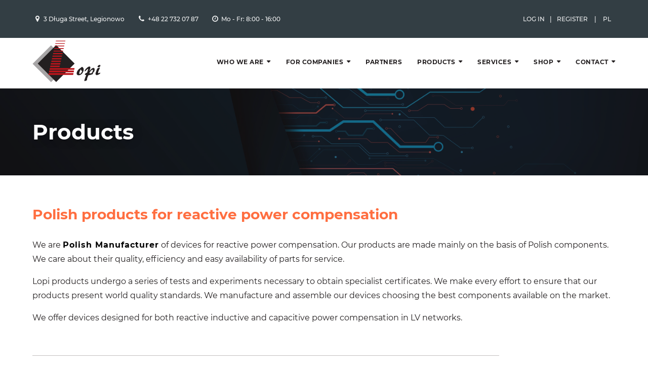

--- FILE ---
content_type: text/html; charset=UTF-8
request_url: https://lopi.pl/en/products
body_size: 114690
content:
<!doctype html><html lang="en"><head><meta charset="utf-8"><title>Lopi - Products</title><meta name="description" content="We are Polish Manufacturer of devices for reactive power compensation. Our products are made mainly on the basis of Polish components. We care about their quality, efficiency and easy availability of (...)"><meta name="keywords" content=""><meta name="viewport" content="initial-scale=1, width=device-width"><meta name="author" content="WEBprojekt <biuro@webprojekt.biz> - HnT <herunotenchi@gmail.com>"><link rel="canonical" href="https://lopi.pl/en/products"><link rel="shortcut icon" href="/favicon.ico" type="image/x-icon"><link rel="icon" href="/favicon.ico" type="image/x-icon"><link rel="apple-touch-icon" sizes="57x57" href="/apple-icon-57x57.png"><link rel="apple-touch-icon" sizes="60x60" href="/apple-icon-60x60.png"><link rel="apple-touch-icon" sizes="72x72" href="/apple-icon-72x72.png"><link rel="apple-touch-icon" sizes="76x76" href="/apple-icon-76x76.png"><link rel="apple-touch-icon" sizes="114x114" href="/apple-icon-114x114.png"><link rel="apple-touch-icon" sizes="120x120" href="/apple-icon-120x120.png"><link rel="apple-touch-icon" sizes="144x144" href="/apple-icon-144x144.png"><link rel="apple-touch-icon" sizes="152x152" href="/apple-icon-152x152.png"><link rel="apple-touch-icon" sizes="180x180" href="/apple-icon-180x180.png"><link rel="icon" type="image/png" sizes="192x192"  href="/android-icon-192x192.png"><link rel="icon" type="image/png" sizes="32x32" href="/favicon-32x32.png"><link rel="icon" type="image/png" sizes="96x96" href="/favicon-96x96.png"><link rel="icon" type="image/png" sizes="16x16" href="/favicon-16x16.png"><link rel="manifest" href="/manifest.json"><meta name="msapplication-TileColor" content="#ffffff"><meta name="msapplication-TileImage" content="/ms-icon-144x144.png"><meta name="theme-color" content="#ffffff"><script>/*! jQuery v3.5.1 | (c) JS Foundation and other contributors | jquery.org/license */
!function(e,t){"use strict";"object"==typeof module&&"object"==typeof module.exports?module.exports=e.document?t(e,!0):function(e){if(!e.document)throw new Error("jQuery requires a window with a document");return t(e)}:t(e)}("undefined"!=typeof window?window:this,function(C,e){"use strict";var t=[],r=Object.getPrototypeOf,s=t.slice,g=t.flat?function(e){return t.flat.call(e)}:function(e){return t.concat.apply([],e)},u=t.push,i=t.indexOf,n={},o=n.toString,v=n.hasOwnProperty,a=v.toString,l=a.call(Object),y={},m=function(e){return"function"==typeof e&&"number"!=typeof e.nodeType},x=function(e){return null!=e&&e===e.window},E=C.document,c={type:!0,src:!0,nonce:!0,noModule:!0};function b(e,t,n){var r,i,o=(n=n||E).createElement("script");if(o.text=e,t)for(r in c)(i=t[r]||t.getAttribute&&t.getAttribute(r))&&o.setAttribute(r,i);n.head.appendChild(o).parentNode.removeChild(o)}function w(e){return null==e?e+"":"object"==typeof e||"function"==typeof e?n[o.call(e)]||"object":typeof e}var f="3.5.1",S=function(e,t){return new S.fn.init(e,t)};function p(e){var t=!!e&&"length"in e&&e.length,n=w(e);return!m(e)&&!x(e)&&("array"===n||0===t||"number"==typeof t&&0<t&&t-1 in e)}S.fn=S.prototype={jquery:f,constructor:S,length:0,toArray:function(){return s.call(this)},get:function(e){return null==e?s.call(this):e<0?this[e+this.length]:this[e]},pushStack:function(e){var t=S.merge(this.constructor(),e);return t.prevObject=this,t},each:function(e){return S.each(this,e)},map:function(n){return this.pushStack(S.map(this,function(e,t){return n.call(e,t,e)}))},slice:function(){return this.pushStack(s.apply(this,arguments))},first:function(){return this.eq(0)},last:function(){return this.eq(-1)},even:function(){return this.pushStack(S.grep(this,function(e,t){return(t+1)%2}))},odd:function(){return this.pushStack(S.grep(this,function(e,t){return t%2}))},eq:function(e){var t=this.length,n=+e+(e<0?t:0);return this.pushStack(0<=n&&n<t?[this[n]]:[])},end:function(){return this.prevObject||this.constructor()},push:u,sort:t.sort,splice:t.splice},S.extend=S.fn.extend=function(){var e,t,n,r,i,o,a=arguments[0]||{},s=1,u=arguments.length,l=!1;for("boolean"==typeof a&&(l=a,a=arguments[s]||{},s++),"object"==typeof a||m(a)||(a={}),s===u&&(a=this,s--);s<u;s++)if(null!=(e=arguments[s]))for(t in e)r=e[t],"__proto__"!==t&&a!==r&&(l&&r&&(S.isPlainObject(r)||(i=Array.isArray(r)))?(n=a[t],o=i&&!Array.isArray(n)?[]:i||S.isPlainObject(n)?n:{},i=!1,a[t]=S.extend(l,o,r)):void 0!==r&&(a[t]=r));return a},S.extend({expando:"jQuery"+(f+Math.random()).replace(/\D/g,""),isReady:!0,error:function(e){throw new Error(e)},noop:function(){},isPlainObject:function(e){var t,n;return!(!e||"[object Object]"!==o.call(e))&&(!(t=r(e))||"function"==typeof(n=v.call(t,"constructor")&&t.constructor)&&a.call(n)===l)},isEmptyObject:function(e){var t;for(t in e)return!1;return!0},globalEval:function(e,t,n){b(e,{nonce:t&&t.nonce},n)},each:function(e,t){var n,r=0;if(p(e)){for(n=e.length;r<n;r++)if(!1===t.call(e[r],r,e[r]))break}else for(r in e)if(!1===t.call(e[r],r,e[r]))break;return e},makeArray:function(e,t){var n=t||[];return null!=e&&(p(Object(e))?S.merge(n,"string"==typeof e?[e]:e):u.call(n,e)),n},inArray:function(e,t,n){return null==t?-1:i.call(t,e,n)},merge:function(e,t){for(var n=+t.length,r=0,i=e.length;r<n;r++)e[i++]=t[r];return e.length=i,e},grep:function(e,t,n){for(var r=[],i=0,o=e.length,a=!n;i<o;i++)!t(e[i],i)!==a&&r.push(e[i]);return r},map:function(e,t,n){var r,i,o=0,a=[];if(p(e))for(r=e.length;o<r;o++)null!=(i=t(e[o],o,n))&&a.push(i);else for(o in e)null!=(i=t(e[o],o,n))&&a.push(i);return g(a)},guid:1,support:y}),"function"==typeof Symbol&&(S.fn[Symbol.iterator]=t[Symbol.iterator]),S.each("Boolean Number String Function Array Date RegExp Object Error Symbol".split(" "),function(e,t){n["[object "+t+"]"]=t.toLowerCase()});var d=function(n){var e,d,b,o,i,h,f,g,w,u,l,T,C,a,E,v,s,c,y,S="sizzle"+1*new Date,p=n.document,k=0,r=0,m=ue(),x=ue(),A=ue(),N=ue(),D=function(e,t){return e===t&&(l=!0),0},j={}.hasOwnProperty,t=[],q=t.pop,L=t.push,H=t.push,O=t.slice,P=function(e,t){for(var n=0,r=e.length;n<r;n++)if(e[n]===t)return n;return-1},R="checked|selected|async|autofocus|autoplay|controls|defer|disabled|hidden|ismap|loop|multiple|open|readonly|required|scoped",M="[\\x20\\t\\r\\n\\f]",I="(?:\\\\[\\da-fA-F]{1,6}"+M+"?|\\\\[^\\r\\n\\f]|[\\w-]|[^\0-\\x7f])+",W="\\["+M+"*("+I+")(?:"+M+"*([*^$|!~]?=)"+M+"*(?:'((?:\\\\.|[^\\\\'])*)'|\"((?:\\\\.|[^\\\\\"])*)\"|("+I+"))|)"+M+"*\\]",F=":("+I+")(?:\\((('((?:\\\\.|[^\\\\'])*)'|\"((?:\\\\.|[^\\\\\"])*)\")|((?:\\\\.|[^\\\\()[\\]]|"+W+")*)|.*)\\)|)",B=new RegExp(M+"+","g"),$=new RegExp("^"+M+"+|((?:^|[^\\\\])(?:\\\\.)*)"+M+"+$","g"),_=new RegExp("^"+M+"*,"+M+"*"),z=new RegExp("^"+M+"*([>+~]|"+M+")"+M+"*"),U=new RegExp(M+"|>"),X=new RegExp(F),V=new RegExp("^"+I+"$"),G={ID:new RegExp("^#("+I+")"),CLASS:new RegExp("^\\.("+I+")"),TAG:new RegExp("^("+I+"|[*])"),ATTR:new RegExp("^"+W),PSEUDO:new RegExp("^"+F),CHILD:new RegExp("^:(only|first|last|nth|nth-last)-(child|of-type)(?:\\("+M+"*(even|odd|(([+-]|)(\\d*)n|)"+M+"*(?:([+-]|)"+M+"*(\\d+)|))"+M+"*\\)|)","i"),bool:new RegExp("^(?:"+R+")$","i"),needsContext:new RegExp("^"+M+"*[>+~]|:(even|odd|eq|gt|lt|nth|first|last)(?:\\("+M+"*((?:-\\d)?\\d*)"+M+"*\\)|)(?=[^-]|$)","i")},Y=/HTML$/i,Q=/^(?:input|select|textarea|button)$/i,J=/^h\d$/i,K=/^[^{]+\{\s*\[native \w/,Z=/^(?:#([\w-]+)|(\w+)|\.([\w-]+))$/,ee=/[+~]/,te=new RegExp("\\\\[\\da-fA-F]{1,6}"+M+"?|\\\\([^\\r\\n\\f])","g"),ne=function(e,t){var n="0x"+e.slice(1)-65536;return t||(n<0?String.fromCharCode(n+65536):String.fromCharCode(n>>10|55296,1023&n|56320))},re=/([\0-\x1f\x7f]|^-?\d)|^-$|[^\0-\x1f\x7f-\uFFFF\w-]/g,ie=function(e,t){return t?"\0"===e?"\ufffd":e.slice(0,-1)+"\\"+e.charCodeAt(e.length-1).toString(16)+" ":"\\"+e},oe=function(){T()},ae=be(function(e){return!0===e.disabled&&"fieldset"===e.nodeName.toLowerCase()},{dir:"parentNode",next:"legend"});try{H.apply(t=O.call(p.childNodes),p.childNodes),t[p.childNodes.length].nodeType}catch(e){H={apply:t.length?function(e,t){L.apply(e,O.call(t))}:function(e,t){var n=e.length,r=0;while(e[n++]=t[r++]);e.length=n-1}}}function se(t,e,n,r){var i,o,a,s,u,l,c,f=e&&e.ownerDocument,p=e?e.nodeType:9;if(n=n||[],"string"!=typeof t||!t||1!==p&&9!==p&&11!==p)return n;if(!r&&(T(e),e=e||C,E)){if(11!==p&&(u=Z.exec(t)))if(i=u[1]){if(9===p){if(!(a=e.getElementById(i)))return n;if(a.id===i)return n.push(a),n}else if(f&&(a=f.getElementById(i))&&y(e,a)&&a.id===i)return n.push(a),n}else{if(u[2])return H.apply(n,e.getElementsByTagName(t)),n;if((i=u[3])&&d.getElementsByClassName&&e.getElementsByClassName)return H.apply(n,e.getElementsByClassName(i)),n}if(d.qsa&&!N[t+" "]&&(!v||!v.test(t))&&(1!==p||"object"!==e.nodeName.toLowerCase())){if(c=t,f=e,1===p&&(U.test(t)||z.test(t))){(f=ee.test(t)&&ye(e.parentNode)||e)===e&&d.scope||((s=e.getAttribute("id"))?s=s.replace(re,ie):e.setAttribute("id",s=S)),o=(l=h(t)).length;while(o--)l[o]=(s?"#"+s:":scope")+" "+xe(l[o]);c=l.join(",")}try{return H.apply(n,f.querySelectorAll(c)),n}catch(e){N(t,!0)}finally{s===S&&e.removeAttribute("id")}}}return g(t.replace($,"$1"),e,n,r)}function ue(){var r=[];return function e(t,n){return r.push(t+" ")>b.cacheLength&&delete e[r.shift()],e[t+" "]=n}}function le(e){return e[S]=!0,e}function ce(e){var t=C.createElement("fieldset");try{return!!e(t)}catch(e){return!1}finally{t.parentNode&&t.parentNode.removeChild(t),t=null}}function fe(e,t){var n=e.split("|"),r=n.length;while(r--)b.attrHandle[n[r]]=t}function pe(e,t){var n=t&&e,r=n&&1===e.nodeType&&1===t.nodeType&&e.sourceIndex-t.sourceIndex;if(r)return r;if(n)while(n=n.nextSibling)if(n===t)return-1;return e?1:-1}function de(t){return function(e){return"input"===e.nodeName.toLowerCase()&&e.type===t}}function he(n){return function(e){var t=e.nodeName.toLowerCase();return("input"===t||"button"===t)&&e.type===n}}function ge(t){return function(e){return"form"in e?e.parentNode&&!1===e.disabled?"label"in e?"label"in e.parentNode?e.parentNode.disabled===t:e.disabled===t:e.isDisabled===t||e.isDisabled!==!t&&ae(e)===t:e.disabled===t:"label"in e&&e.disabled===t}}function ve(a){return le(function(o){return o=+o,le(function(e,t){var n,r=a([],e.length,o),i=r.length;while(i--)e[n=r[i]]&&(e[n]=!(t[n]=e[n]))})})}function ye(e){return e&&"undefined"!=typeof e.getElementsByTagName&&e}for(e in d=se.support={},i=se.isXML=function(e){var t=e.namespaceURI,n=(e.ownerDocument||e).documentElement;return!Y.test(t||n&&n.nodeName||"HTML")},T=se.setDocument=function(e){var t,n,r=e?e.ownerDocument||e:p;return r!=C&&9===r.nodeType&&r.documentElement&&(a=(C=r).documentElement,E=!i(C),p!=C&&(n=C.defaultView)&&n.top!==n&&(n.addEventListener?n.addEventListener("unload",oe,!1):n.attachEvent&&n.attachEvent("onunload",oe)),d.scope=ce(function(e){return a.appendChild(e).appendChild(C.createElement("div")),"undefined"!=typeof e.querySelectorAll&&!e.querySelectorAll(":scope fieldset div").length}),d.attributes=ce(function(e){return e.className="i",!e.getAttribute("className")}),d.getElementsByTagName=ce(function(e){return e.appendChild(C.createComment("")),!e.getElementsByTagName("*").length}),d.getElementsByClassName=K.test(C.getElementsByClassName),d.getById=ce(function(e){return a.appendChild(e).id=S,!C.getElementsByName||!C.getElementsByName(S).length}),d.getById?(b.filter.ID=function(e){var t=e.replace(te,ne);return function(e){return e.getAttribute("id")===t}},b.find.ID=function(e,t){if("undefined"!=typeof t.getElementById&&E){var n=t.getElementById(e);return n?[n]:[]}}):(b.filter.ID=function(e){var n=e.replace(te,ne);return function(e){var t="undefined"!=typeof e.getAttributeNode&&e.getAttributeNode("id");return t&&t.value===n}},b.find.ID=function(e,t){if("undefined"!=typeof t.getElementById&&E){var n,r,i,o=t.getElementById(e);if(o){if((n=o.getAttributeNode("id"))&&n.value===e)return[o];i=t.getElementsByName(e),r=0;while(o=i[r++])if((n=o.getAttributeNode("id"))&&n.value===e)return[o]}return[]}}),b.find.TAG=d.getElementsByTagName?function(e,t){return"undefined"!=typeof t.getElementsByTagName?t.getElementsByTagName(e):d.qsa?t.querySelectorAll(e):void 0}:function(e,t){var n,r=[],i=0,o=t.getElementsByTagName(e);if("*"===e){while(n=o[i++])1===n.nodeType&&r.push(n);return r}return o},b.find.CLASS=d.getElementsByClassName&&function(e,t){if("undefined"!=typeof t.getElementsByClassName&&E)return t.getElementsByClassName(e)},s=[],v=[],(d.qsa=K.test(C.querySelectorAll))&&(ce(function(e){var t;a.appendChild(e).innerHTML="<a id='"+S+"'></a><select id='"+S+"-\r\\' msallowcapture=''><option selected=''></option></select>",e.querySelectorAll("[msallowcapture^='']").length&&v.push("[*^$]="+M+"*(?:''|\"\")"),e.querySelectorAll("[selected]").length||v.push("\\["+M+"*(?:value|"+R+")"),e.querySelectorAll("[id~="+S+"-]").length||v.push("~="),(t=C.createElement("input")).setAttribute("name",""),e.appendChild(t),e.querySelectorAll("[name='']").length||v.push("\\["+M+"*name"+M+"*="+M+"*(?:''|\"\")"),e.querySelectorAll(":checked").length||v.push(":checked"),e.querySelectorAll("a#"+S+"+*").length||v.push(".#.+[+~]"),e.querySelectorAll("\\\f"),v.push("[\\r\\n\\f]")}),ce(function(e){e.innerHTML="<a href='' disabled='disabled'></a><select disabled='disabled'><option/></select>";var t=C.createElement("input");t.setAttribute("type","hidden"),e.appendChild(t).setAttribute("name","D"),e.querySelectorAll("[name=d]").length&&v.push("name"+M+"*[*^$|!~]?="),2!==e.querySelectorAll(":enabled").length&&v.push(":enabled",":disabled"),a.appendChild(e).disabled=!0,2!==e.querySelectorAll(":disabled").length&&v.push(":enabled",":disabled"),e.querySelectorAll("*,:x"),v.push(",.*:")})),(d.matchesSelector=K.test(c=a.matches||a.webkitMatchesSelector||a.mozMatchesSelector||a.oMatchesSelector||a.msMatchesSelector))&&ce(function(e){d.disconnectedMatch=c.call(e,"*"),c.call(e,"[s!='']:x"),s.push("!=",F)}),v=v.length&&new RegExp(v.join("|")),s=s.length&&new RegExp(s.join("|")),t=K.test(a.compareDocumentPosition),y=t||K.test(a.contains)?function(e,t){var n=9===e.nodeType?e.documentElement:e,r=t&&t.parentNode;return e===r||!(!r||1!==r.nodeType||!(n.contains?n.contains(r):e.compareDocumentPosition&&16&e.compareDocumentPosition(r)))}:function(e,t){if(t)while(t=t.parentNode)if(t===e)return!0;return!1},D=t?function(e,t){if(e===t)return l=!0,0;var n=!e.compareDocumentPosition-!t.compareDocumentPosition;return n||(1&(n=(e.ownerDocument||e)==(t.ownerDocument||t)?e.compareDocumentPosition(t):1)||!d.sortDetached&&t.compareDocumentPosition(e)===n?e==C||e.ownerDocument==p&&y(p,e)?-1:t==C||t.ownerDocument==p&&y(p,t)?1:u?P(u,e)-P(u,t):0:4&n?-1:1)}:function(e,t){if(e===t)return l=!0,0;var n,r=0,i=e.parentNode,o=t.parentNode,a=[e],s=[t];if(!i||!o)return e==C?-1:t==C?1:i?-1:o?1:u?P(u,e)-P(u,t):0;if(i===o)return pe(e,t);n=e;while(n=n.parentNode)a.unshift(n);n=t;while(n=n.parentNode)s.unshift(n);while(a[r]===s[r])r++;return r?pe(a[r],s[r]):a[r]==p?-1:s[r]==p?1:0}),C},se.matches=function(e,t){return se(e,null,null,t)},se.matchesSelector=function(e,t){if(T(e),d.matchesSelector&&E&&!N[t+" "]&&(!s||!s.test(t))&&(!v||!v.test(t)))try{var n=c.call(e,t);if(n||d.disconnectedMatch||e.document&&11!==e.document.nodeType)return n}catch(e){N(t,!0)}return 0<se(t,C,null,[e]).length},se.contains=function(e,t){return(e.ownerDocument||e)!=C&&T(e),y(e,t)},se.attr=function(e,t){(e.ownerDocument||e)!=C&&T(e);var n=b.attrHandle[t.toLowerCase()],r=n&&j.call(b.attrHandle,t.toLowerCase())?n(e,t,!E):void 0;return void 0!==r?r:d.attributes||!E?e.getAttribute(t):(r=e.getAttributeNode(t))&&r.specified?r.value:null},se.escape=function(e){return(e+"").replace(re,ie)},se.error=function(e){throw new Error("Syntax error, unrecognized expression: "+e)},se.uniqueSort=function(e){var t,n=[],r=0,i=0;if(l=!d.detectDuplicates,u=!d.sortStable&&e.slice(0),e.sort(D),l){while(t=e[i++])t===e[i]&&(r=n.push(i));while(r--)e.splice(n[r],1)}return u=null,e},o=se.getText=function(e){var t,n="",r=0,i=e.nodeType;if(i){if(1===i||9===i||11===i){if("string"==typeof e.textContent)return e.textContent;for(e=e.firstChild;e;e=e.nextSibling)n+=o(e)}else if(3===i||4===i)return e.nodeValue}else while(t=e[r++])n+=o(t);return n},(b=se.selectors={cacheLength:50,createPseudo:le,match:G,attrHandle:{},find:{},relative:{">":{dir:"parentNode",first:!0}," ":{dir:"parentNode"},"+":{dir:"previousSibling",first:!0},"~":{dir:"previousSibling"}},preFilter:{ATTR:function(e){return e[1]=e[1].replace(te,ne),e[3]=(e[3]||e[4]||e[5]||"").replace(te,ne),"~="===e[2]&&(e[3]=" "+e[3]+" "),e.slice(0,4)},CHILD:function(e){return e[1]=e[1].toLowerCase(),"nth"===e[1].slice(0,3)?(e[3]||se.error(e[0]),e[4]=+(e[4]?e[5]+(e[6]||1):2*("even"===e[3]||"odd"===e[3])),e[5]=+(e[7]+e[8]||"odd"===e[3])):e[3]&&se.error(e[0]),e},PSEUDO:function(e){var t,n=!e[6]&&e[2];return G.CHILD.test(e[0])?null:(e[3]?e[2]=e[4]||e[5]||"":n&&X.test(n)&&(t=h(n,!0))&&(t=n.indexOf(")",n.length-t)-n.length)&&(e[0]=e[0].slice(0,t),e[2]=n.slice(0,t)),e.slice(0,3))}},filter:{TAG:function(e){var t=e.replace(te,ne).toLowerCase();return"*"===e?function(){return!0}:function(e){return e.nodeName&&e.nodeName.toLowerCase()===t}},CLASS:function(e){var t=m[e+" "];return t||(t=new RegExp("(^|"+M+")"+e+"("+M+"|$)"))&&m(e,function(e){return t.test("string"==typeof e.className&&e.className||"undefined"!=typeof e.getAttribute&&e.getAttribute("class")||"")})},ATTR:function(n,r,i){return function(e){var t=se.attr(e,n);return null==t?"!="===r:!r||(t+="","="===r?t===i:"!="===r?t!==i:"^="===r?i&&0===t.indexOf(i):"*="===r?i&&-1<t.indexOf(i):"$="===r?i&&t.slice(-i.length)===i:"~="===r?-1<(" "+t.replace(B," ")+" ").indexOf(i):"|="===r&&(t===i||t.slice(0,i.length+1)===i+"-"))}},CHILD:function(h,e,t,g,v){var y="nth"!==h.slice(0,3),m="last"!==h.slice(-4),x="of-type"===e;return 1===g&&0===v?function(e){return!!e.parentNode}:function(e,t,n){var r,i,o,a,s,u,l=y!==m?"nextSibling":"previousSibling",c=e.parentNode,f=x&&e.nodeName.toLowerCase(),p=!n&&!x,d=!1;if(c){if(y){while(l){a=e;while(a=a[l])if(x?a.nodeName.toLowerCase()===f:1===a.nodeType)return!1;u=l="only"===h&&!u&&"nextSibling"}return!0}if(u=[m?c.firstChild:c.lastChild],m&&p){d=(s=(r=(i=(o=(a=c)[S]||(a[S]={}))[a.uniqueID]||(o[a.uniqueID]={}))[h]||[])[0]===k&&r[1])&&r[2],a=s&&c.childNodes[s];while(a=++s&&a&&a[l]||(d=s=0)||u.pop())if(1===a.nodeType&&++d&&a===e){i[h]=[k,s,d];break}}else if(p&&(d=s=(r=(i=(o=(a=e)[S]||(a[S]={}))[a.uniqueID]||(o[a.uniqueID]={}))[h]||[])[0]===k&&r[1]),!1===d)while(a=++s&&a&&a[l]||(d=s=0)||u.pop())if((x?a.nodeName.toLowerCase()===f:1===a.nodeType)&&++d&&(p&&((i=(o=a[S]||(a[S]={}))[a.uniqueID]||(o[a.uniqueID]={}))[h]=[k,d]),a===e))break;return(d-=v)===g||d%g==0&&0<=d/g}}},PSEUDO:function(e,o){var t,a=b.pseudos[e]||b.setFilters[e.toLowerCase()]||se.error("unsupported pseudo: "+e);return a[S]?a(o):1<a.length?(t=[e,e,"",o],b.setFilters.hasOwnProperty(e.toLowerCase())?le(function(e,t){var n,r=a(e,o),i=r.length;while(i--)e[n=P(e,r[i])]=!(t[n]=r[i])}):function(e){return a(e,0,t)}):a}},pseudos:{not:le(function(e){var r=[],i=[],s=f(e.replace($,"$1"));return s[S]?le(function(e,t,n,r){var i,o=s(e,null,r,[]),a=e.length;while(a--)(i=o[a])&&(e[a]=!(t[a]=i))}):function(e,t,n){return r[0]=e,s(r,null,n,i),r[0]=null,!i.pop()}}),has:le(function(t){return function(e){return 0<se(t,e).length}}),contains:le(function(t){return t=t.replace(te,ne),function(e){return-1<(e.textContent||o(e)).indexOf(t)}}),lang:le(function(n){return V.test(n||"")||se.error("unsupported lang: "+n),n=n.replace(te,ne).toLowerCase(),function(e){var t;do{if(t=E?e.lang:e.getAttribute("xml:lang")||e.getAttribute("lang"))return(t=t.toLowerCase())===n||0===t.indexOf(n+"-")}while((e=e.parentNode)&&1===e.nodeType);return!1}}),target:function(e){var t=n.location&&n.location.hash;return t&&t.slice(1)===e.id},root:function(e){return e===a},focus:function(e){return e===C.activeElement&&(!C.hasFocus||C.hasFocus())&&!!(e.type||e.href||~e.tabIndex)},enabled:ge(!1),disabled:ge(!0),checked:function(e){var t=e.nodeName.toLowerCase();return"input"===t&&!!e.checked||"option"===t&&!!e.selected},selected:function(e){return e.parentNode&&e.parentNode.selectedIndex,!0===e.selected},empty:function(e){for(e=e.firstChild;e;e=e.nextSibling)if(e.nodeType<6)return!1;return!0},parent:function(e){return!b.pseudos.empty(e)},header:function(e){return J.test(e.nodeName)},input:function(e){return Q.test(e.nodeName)},button:function(e){var t=e.nodeName.toLowerCase();return"input"===t&&"button"===e.type||"button"===t},text:function(e){var t;return"input"===e.nodeName.toLowerCase()&&"text"===e.type&&(null==(t=e.getAttribute("type"))||"text"===t.toLowerCase())},first:ve(function(){return[0]}),last:ve(function(e,t){return[t-1]}),eq:ve(function(e,t,n){return[n<0?n+t:n]}),even:ve(function(e,t){for(var n=0;n<t;n+=2)e.push(n);return e}),odd:ve(function(e,t){for(var n=1;n<t;n+=2)e.push(n);return e}),lt:ve(function(e,t,n){for(var r=n<0?n+t:t<n?t:n;0<=--r;)e.push(r);return e}),gt:ve(function(e,t,n){for(var r=n<0?n+t:n;++r<t;)e.push(r);return e})}}).pseudos.nth=b.pseudos.eq,{radio:!0,checkbox:!0,file:!0,password:!0,image:!0})b.pseudos[e]=de(e);for(e in{submit:!0,reset:!0})b.pseudos[e]=he(e);function me(){}function xe(e){for(var t=0,n=e.length,r="";t<n;t++)r+=e[t].value;return r}function be(s,e,t){var u=e.dir,l=e.next,c=l||u,f=t&&"parentNode"===c,p=r++;return e.first?function(e,t,n){while(e=e[u])if(1===e.nodeType||f)return s(e,t,n);return!1}:function(e,t,n){var r,i,o,a=[k,p];if(n){while(e=e[u])if((1===e.nodeType||f)&&s(e,t,n))return!0}else while(e=e[u])if(1===e.nodeType||f)if(i=(o=e[S]||(e[S]={}))[e.uniqueID]||(o[e.uniqueID]={}),l&&l===e.nodeName.toLowerCase())e=e[u]||e;else{if((r=i[c])&&r[0]===k&&r[1]===p)return a[2]=r[2];if((i[c]=a)[2]=s(e,t,n))return!0}return!1}}function we(i){return 1<i.length?function(e,t,n){var r=i.length;while(r--)if(!i[r](e,t,n))return!1;return!0}:i[0]}function Te(e,t,n,r,i){for(var o,a=[],s=0,u=e.length,l=null!=t;s<u;s++)(o=e[s])&&(n&&!n(o,r,i)||(a.push(o),l&&t.push(s)));return a}function Ce(d,h,g,v,y,e){return v&&!v[S]&&(v=Ce(v)),y&&!y[S]&&(y=Ce(y,e)),le(function(e,t,n,r){var i,o,a,s=[],u=[],l=t.length,c=e||function(e,t,n){for(var r=0,i=t.length;r<i;r++)se(e,t[r],n);return n}(h||"*",n.nodeType?[n]:n,[]),f=!d||!e&&h?c:Te(c,s,d,n,r),p=g?y||(e?d:l||v)?[]:t:f;if(g&&g(f,p,n,r),v){i=Te(p,u),v(i,[],n,r),o=i.length;while(o--)(a=i[o])&&(p[u[o]]=!(f[u[o]]=a))}if(e){if(y||d){if(y){i=[],o=p.length;while(o--)(a=p[o])&&i.push(f[o]=a);y(null,p=[],i,r)}o=p.length;while(o--)(a=p[o])&&-1<(i=y?P(e,a):s[o])&&(e[i]=!(t[i]=a))}}else p=Te(p===t?p.splice(l,p.length):p),y?y(null,t,p,r):H.apply(t,p)})}function Ee(e){for(var i,t,n,r=e.length,o=b.relative[e[0].type],a=o||b.relative[" "],s=o?1:0,u=be(function(e){return e===i},a,!0),l=be(function(e){return-1<P(i,e)},a,!0),c=[function(e,t,n){var r=!o&&(n||t!==w)||((i=t).nodeType?u(e,t,n):l(e,t,n));return i=null,r}];s<r;s++)if(t=b.relative[e[s].type])c=[be(we(c),t)];else{if((t=b.filter[e[s].type].apply(null,e[s].matches))[S]){for(n=++s;n<r;n++)if(b.relative[e[n].type])break;return Ce(1<s&&we(c),1<s&&xe(e.slice(0,s-1).concat({value:" "===e[s-2].type?"*":""})).replace($,"$1"),t,s<n&&Ee(e.slice(s,n)),n<r&&Ee(e=e.slice(n)),n<r&&xe(e))}c.push(t)}return we(c)}return me.prototype=b.filters=b.pseudos,b.setFilters=new me,h=se.tokenize=function(e,t){var n,r,i,o,a,s,u,l=x[e+" "];if(l)return t?0:l.slice(0);a=e,s=[],u=b.preFilter;while(a){for(o in n&&!(r=_.exec(a))||(r&&(a=a.slice(r[0].length)||a),s.push(i=[])),n=!1,(r=z.exec(a))&&(n=r.shift(),i.push({value:n,type:r[0].replace($," ")}),a=a.slice(n.length)),b.filter)!(r=G[o].exec(a))||u[o]&&!(r=u[o](r))||(n=r.shift(),i.push({value:n,type:o,matches:r}),a=a.slice(n.length));if(!n)break}return t?a.length:a?se.error(e):x(e,s).slice(0)},f=se.compile=function(e,t){var n,v,y,m,x,r,i=[],o=[],a=A[e+" "];if(!a){t||(t=h(e)),n=t.length;while(n--)(a=Ee(t[n]))[S]?i.push(a):o.push(a);(a=A(e,(v=o,m=0<(y=i).length,x=0<v.length,r=function(e,t,n,r,i){var o,a,s,u=0,l="0",c=e&&[],f=[],p=w,d=e||x&&b.find.TAG("*",i),h=k+=null==p?1:Math.random()||.1,g=d.length;for(i&&(w=t==C||t||i);l!==g&&null!=(o=d[l]);l++){if(x&&o){a=0,t||o.ownerDocument==C||(T(o),n=!E);while(s=v[a++])if(s(o,t||C,n)){r.push(o);break}i&&(k=h)}m&&((o=!s&&o)&&u--,e&&c.push(o))}if(u+=l,m&&l!==u){a=0;while(s=y[a++])s(c,f,t,n);if(e){if(0<u)while(l--)c[l]||f[l]||(f[l]=q.call(r));f=Te(f)}H.apply(r,f),i&&!e&&0<f.length&&1<u+y.length&&se.uniqueSort(r)}return i&&(k=h,w=p),c},m?le(r):r))).selector=e}return a},g=se.select=function(e,t,n,r){var i,o,a,s,u,l="function"==typeof e&&e,c=!r&&h(e=l.selector||e);if(n=n||[],1===c.length){if(2<(o=c[0]=c[0].slice(0)).length&&"ID"===(a=o[0]).type&&9===t.nodeType&&E&&b.relative[o[1].type]){if(!(t=(b.find.ID(a.matches[0].replace(te,ne),t)||[])[0]))return n;l&&(t=t.parentNode),e=e.slice(o.shift().value.length)}i=G.needsContext.test(e)?0:o.length;while(i--){if(a=o[i],b.relative[s=a.type])break;if((u=b.find[s])&&(r=u(a.matches[0].replace(te,ne),ee.test(o[0].type)&&ye(t.parentNode)||t))){if(o.splice(i,1),!(e=r.length&&xe(o)))return H.apply(n,r),n;break}}}return(l||f(e,c))(r,t,!E,n,!t||ee.test(e)&&ye(t.parentNode)||t),n},d.sortStable=S.split("").sort(D).join("")===S,d.detectDuplicates=!!l,T(),d.sortDetached=ce(function(e){return 1&e.compareDocumentPosition(C.createElement("fieldset"))}),ce(function(e){return e.innerHTML="<a href='#'></a>","#"===e.firstChild.getAttribute("href")})||fe("type|href|height|width",function(e,t,n){if(!n)return e.getAttribute(t,"type"===t.toLowerCase()?1:2)}),d.attributes&&ce(function(e){return e.innerHTML="<input/>",e.firstChild.setAttribute("value",""),""===e.firstChild.getAttribute("value")})||fe("value",function(e,t,n){if(!n&&"input"===e.nodeName.toLowerCase())return e.defaultValue}),ce(function(e){return null==e.getAttribute("disabled")})||fe(R,function(e,t,n){var r;if(!n)return!0===e[t]?t.toLowerCase():(r=e.getAttributeNode(t))&&r.specified?r.value:null}),se}(C);S.find=d,S.expr=d.selectors,S.expr[":"]=S.expr.pseudos,S.uniqueSort=S.unique=d.uniqueSort,S.text=d.getText,S.isXMLDoc=d.isXML,S.contains=d.contains,S.escapeSelector=d.escape;var h=function(e,t,n){var r=[],i=void 0!==n;while((e=e[t])&&9!==e.nodeType)if(1===e.nodeType){if(i&&S(e).is(n))break;r.push(e)}return r},T=function(e,t){for(var n=[];e;e=e.nextSibling)1===e.nodeType&&e!==t&&n.push(e);return n},k=S.expr.match.needsContext;function A(e,t){return e.nodeName&&e.nodeName.toLowerCase()===t.toLowerCase()}var N=/^<([a-z][^\/\0>:\x20\t\r\n\f]*)[\x20\t\r\n\f]*\/?>(?:<\/\1>|)$/i;function D(e,n,r){return m(n)?S.grep(e,function(e,t){return!!n.call(e,t,e)!==r}):n.nodeType?S.grep(e,function(e){return e===n!==r}):"string"!=typeof n?S.grep(e,function(e){return-1<i.call(n,e)!==r}):S.filter(n,e,r)}S.filter=function(e,t,n){var r=t[0];return n&&(e=":not("+e+")"),1===t.length&&1===r.nodeType?S.find.matchesSelector(r,e)?[r]:[]:S.find.matches(e,S.grep(t,function(e){return 1===e.nodeType}))},S.fn.extend({find:function(e){var t,n,r=this.length,i=this;if("string"!=typeof e)return this.pushStack(S(e).filter(function(){for(t=0;t<r;t++)if(S.contains(i[t],this))return!0}));for(n=this.pushStack([]),t=0;t<r;t++)S.find(e,i[t],n);return 1<r?S.uniqueSort(n):n},filter:function(e){return this.pushStack(D(this,e||[],!1))},not:function(e){return this.pushStack(D(this,e||[],!0))},is:function(e){return!!D(this,"string"==typeof e&&k.test(e)?S(e):e||[],!1).length}});var j,q=/^(?:\s*(<[\w\W]+>)[^>]*|#([\w-]+))$/;(S.fn.init=function(e,t,n){var r,i;if(!e)return this;if(n=n||j,"string"==typeof e){if(!(r="<"===e[0]&&">"===e[e.length-1]&&3<=e.length?[null,e,null]:q.exec(e))||!r[1]&&t)return!t||t.jquery?(t||n).find(e):this.constructor(t).find(e);if(r[1]){if(t=t instanceof S?t[0]:t,S.merge(this,S.parseHTML(r[1],t&&t.nodeType?t.ownerDocument||t:E,!0)),N.test(r[1])&&S.isPlainObject(t))for(r in t)m(this[r])?this[r](t[r]):this.attr(r,t[r]);return this}return(i=E.getElementById(r[2]))&&(this[0]=i,this.length=1),this}return e.nodeType?(this[0]=e,this.length=1,this):m(e)?void 0!==n.ready?n.ready(e):e(S):S.makeArray(e,this)}).prototype=S.fn,j=S(E);var L=/^(?:parents|prev(?:Until|All))/,H={children:!0,contents:!0,next:!0,prev:!0};function O(e,t){while((e=e[t])&&1!==e.nodeType);return e}S.fn.extend({has:function(e){var t=S(e,this),n=t.length;return this.filter(function(){for(var e=0;e<n;e++)if(S.contains(this,t[e]))return!0})},closest:function(e,t){var n,r=0,i=this.length,o=[],a="string"!=typeof e&&S(e);if(!k.test(e))for(;r<i;r++)for(n=this[r];n&&n!==t;n=n.parentNode)if(n.nodeType<11&&(a?-1<a.index(n):1===n.nodeType&&S.find.matchesSelector(n,e))){o.push(n);break}return this.pushStack(1<o.length?S.uniqueSort(o):o)},index:function(e){return e?"string"==typeof e?i.call(S(e),this[0]):i.call(this,e.jquery?e[0]:e):this[0]&&this[0].parentNode?this.first().prevAll().length:-1},add:function(e,t){return this.pushStack(S.uniqueSort(S.merge(this.get(),S(e,t))))},addBack:function(e){return this.add(null==e?this.prevObject:this.prevObject.filter(e))}}),S.each({parent:function(e){var t=e.parentNode;return t&&11!==t.nodeType?t:null},parents:function(e){return h(e,"parentNode")},parentsUntil:function(e,t,n){return h(e,"parentNode",n)},next:function(e){return O(e,"nextSibling")},prev:function(e){return O(e,"previousSibling")},nextAll:function(e){return h(e,"nextSibling")},prevAll:function(e){return h(e,"previousSibling")},nextUntil:function(e,t,n){return h(e,"nextSibling",n)},prevUntil:function(e,t,n){return h(e,"previousSibling",n)},siblings:function(e){return T((e.parentNode||{}).firstChild,e)},children:function(e){return T(e.firstChild)},contents:function(e){return null!=e.contentDocument&&r(e.contentDocument)?e.contentDocument:(A(e,"template")&&(e=e.content||e),S.merge([],e.childNodes))}},function(r,i){S.fn[r]=function(e,t){var n=S.map(this,i,e);return"Until"!==r.slice(-5)&&(t=e),t&&"string"==typeof t&&(n=S.filter(t,n)),1<this.length&&(H[r]||S.uniqueSort(n),L.test(r)&&n.reverse()),this.pushStack(n)}});var P=/[^\x20\t\r\n\f]+/g;function R(e){return e}function M(e){throw e}function I(e,t,n,r){var i;try{e&&m(i=e.promise)?i.call(e).done(t).fail(n):e&&m(i=e.then)?i.call(e,t,n):t.apply(void 0,[e].slice(r))}catch(e){n.apply(void 0,[e])}}S.Callbacks=function(r){var e,n;r="string"==typeof r?(e=r,n={},S.each(e.match(P)||[],function(e,t){n[t]=!0}),n):S.extend({},r);var i,t,o,a,s=[],u=[],l=-1,c=function(){for(a=a||r.once,o=i=!0;u.length;l=-1){t=u.shift();while(++l<s.length)!1===s[l].apply(t[0],t[1])&&r.stopOnFalse&&(l=s.length,t=!1)}r.memory||(t=!1),i=!1,a&&(s=t?[]:"")},f={add:function(){return s&&(t&&!i&&(l=s.length-1,u.push(t)),function n(e){S.each(e,function(e,t){m(t)?r.unique&&f.has(t)||s.push(t):t&&t.length&&"string"!==w(t)&&n(t)})}(arguments),t&&!i&&c()),this},remove:function(){return S.each(arguments,function(e,t){var n;while(-1<(n=S.inArray(t,s,n)))s.splice(n,1),n<=l&&l--}),this},has:function(e){return e?-1<S.inArray(e,s):0<s.length},empty:function(){return s&&(s=[]),this},disable:function(){return a=u=[],s=t="",this},disabled:function(){return!s},lock:function(){return a=u=[],t||i||(s=t=""),this},locked:function(){return!!a},fireWith:function(e,t){return a||(t=[e,(t=t||[]).slice?t.slice():t],u.push(t),i||c()),this},fire:function(){return f.fireWith(this,arguments),this},fired:function(){return!!o}};return f},S.extend({Deferred:function(e){var o=[["notify","progress",S.Callbacks("memory"),S.Callbacks("memory"),2],["resolve","done",S.Callbacks("once memory"),S.Callbacks("once memory"),0,"resolved"],["reject","fail",S.Callbacks("once memory"),S.Callbacks("once memory"),1,"rejected"]],i="pending",a={state:function(){return i},always:function(){return s.done(arguments).fail(arguments),this},"catch":function(e){return a.then(null,e)},pipe:function(){var i=arguments;return S.Deferred(function(r){S.each(o,function(e,t){var n=m(i[t[4]])&&i[t[4]];s[t[1]](function(){var e=n&&n.apply(this,arguments);e&&m(e.promise)?e.promise().progress(r.notify).done(r.resolve).fail(r.reject):r[t[0]+"With"](this,n?[e]:arguments)})}),i=null}).promise()},then:function(t,n,r){var u=0;function l(i,o,a,s){return function(){var n=this,r=arguments,e=function(){var e,t;if(!(i<u)){if((e=a.apply(n,r))===o.promise())throw new TypeError("Thenable self-resolution");t=e&&("object"==typeof e||"function"==typeof e)&&e.then,m(t)?s?t.call(e,l(u,o,R,s),l(u,o,M,s)):(u++,t.call(e,l(u,o,R,s),l(u,o,M,s),l(u,o,R,o.notifyWith))):(a!==R&&(n=void 0,r=[e]),(s||o.resolveWith)(n,r))}},t=s?e:function(){try{e()}catch(e){S.Deferred.exceptionHook&&S.Deferred.exceptionHook(e,t.stackTrace),u<=i+1&&(a!==M&&(n=void 0,r=[e]),o.rejectWith(n,r))}};i?t():(S.Deferred.getStackHook&&(t.stackTrace=S.Deferred.getStackHook()),C.setTimeout(t))}}return S.Deferred(function(e){o[0][3].add(l(0,e,m(r)?r:R,e.notifyWith)),o[1][3].add(l(0,e,m(t)?t:R)),o[2][3].add(l(0,e,m(n)?n:M))}).promise()},promise:function(e){return null!=e?S.extend(e,a):a}},s={};return S.each(o,function(e,t){var n=t[2],r=t[5];a[t[1]]=n.add,r&&n.add(function(){i=r},o[3-e][2].disable,o[3-e][3].disable,o[0][2].lock,o[0][3].lock),n.add(t[3].fire),s[t[0]]=function(){return s[t[0]+"With"](this===s?void 0:this,arguments),this},s[t[0]+"With"]=n.fireWith}),a.promise(s),e&&e.call(s,s),s},when:function(e){var n=arguments.length,t=n,r=Array(t),i=s.call(arguments),o=S.Deferred(),a=function(t){return function(e){r[t]=this,i[t]=1<arguments.length?s.call(arguments):e,--n||o.resolveWith(r,i)}};if(n<=1&&(I(e,o.done(a(t)).resolve,o.reject,!n),"pending"===o.state()||m(i[t]&&i[t].then)))return o.then();while(t--)I(i[t],a(t),o.reject);return o.promise()}});var W=/^(Eval|Internal|Range|Reference|Syntax|Type|URI)Error$/;S.Deferred.exceptionHook=function(e,t){C.console&&C.console.warn&&e&&W.test(e.name)&&C.console.warn("jQuery.Deferred exception: "+e.message,e.stack,t)},S.readyException=function(e){C.setTimeout(function(){throw e})};var F=S.Deferred();function B(){E.removeEventListener("DOMContentLoaded",B),C.removeEventListener("load",B),S.ready()}S.fn.ready=function(e){return F.then(e)["catch"](function(e){S.readyException(e)}),this},S.extend({isReady:!1,readyWait:1,ready:function(e){(!0===e?--S.readyWait:S.isReady)||(S.isReady=!0)!==e&&0<--S.readyWait||F.resolveWith(E,[S])}}),S.ready.then=F.then,"complete"===E.readyState||"loading"!==E.readyState&&!E.documentElement.doScroll?C.setTimeout(S.ready):(E.addEventListener("DOMContentLoaded",B),C.addEventListener("load",B));var $=function(e,t,n,r,i,o,a){var s=0,u=e.length,l=null==n;if("object"===w(n))for(s in i=!0,n)$(e,t,s,n[s],!0,o,a);else if(void 0!==r&&(i=!0,m(r)||(a=!0),l&&(a?(t.call(e,r),t=null):(l=t,t=function(e,t,n){return l.call(S(e),n)})),t))for(;s<u;s++)t(e[s],n,a?r:r.call(e[s],s,t(e[s],n)));return i?e:l?t.call(e):u?t(e[0],n):o},_=/^-ms-/,z=/-([a-z])/g;function U(e,t){return t.toUpperCase()}function X(e){return e.replace(_,"ms-").replace(z,U)}var V=function(e){return 1===e.nodeType||9===e.nodeType||!+e.nodeType};function G(){this.expando=S.expando+G.uid++}G.uid=1,G.prototype={cache:function(e){var t=e[this.expando];return t||(t={},V(e)&&(e.nodeType?e[this.expando]=t:Object.defineProperty(e,this.expando,{value:t,configurable:!0}))),t},set:function(e,t,n){var r,i=this.cache(e);if("string"==typeof t)i[X(t)]=n;else for(r in t)i[X(r)]=t[r];return i},get:function(e,t){return void 0===t?this.cache(e):e[this.expando]&&e[this.expando][X(t)]},access:function(e,t,n){return void 0===t||t&&"string"==typeof t&&void 0===n?this.get(e,t):(this.set(e,t,n),void 0!==n?n:t)},remove:function(e,t){var n,r=e[this.expando];if(void 0!==r){if(void 0!==t){n=(t=Array.isArray(t)?t.map(X):(t=X(t))in r?[t]:t.match(P)||[]).length;while(n--)delete r[t[n]]}(void 0===t||S.isEmptyObject(r))&&(e.nodeType?e[this.expando]=void 0:delete e[this.expando])}},hasData:function(e){var t=e[this.expando];return void 0!==t&&!S.isEmptyObject(t)}};var Y=new G,Q=new G,J=/^(?:\{[\w\W]*\}|\[[\w\W]*\])$/,K=/[A-Z]/g;function Z(e,t,n){var r,i;if(void 0===n&&1===e.nodeType)if(r="data-"+t.replace(K,"-$&").toLowerCase(),"string"==typeof(n=e.getAttribute(r))){try{n="true"===(i=n)||"false"!==i&&("null"===i?null:i===+i+""?+i:J.test(i)?JSON.parse(i):i)}catch(e){}Q.set(e,t,n)}else n=void 0;return n}S.extend({hasData:function(e){return Q.hasData(e)||Y.hasData(e)},data:function(e,t,n){return Q.access(e,t,n)},removeData:function(e,t){Q.remove(e,t)},_data:function(e,t,n){return Y.access(e,t,n)},_removeData:function(e,t){Y.remove(e,t)}}),S.fn.extend({data:function(n,e){var t,r,i,o=this[0],a=o&&o.attributes;if(void 0===n){if(this.length&&(i=Q.get(o),1===o.nodeType&&!Y.get(o,"hasDataAttrs"))){t=a.length;while(t--)a[t]&&0===(r=a[t].name).indexOf("data-")&&(r=X(r.slice(5)),Z(o,r,i[r]));Y.set(o,"hasDataAttrs",!0)}return i}return"object"==typeof n?this.each(function(){Q.set(this,n)}):$(this,function(e){var t;if(o&&void 0===e)return void 0!==(t=Q.get(o,n))?t:void 0!==(t=Z(o,n))?t:void 0;this.each(function(){Q.set(this,n,e)})},null,e,1<arguments.length,null,!0)},removeData:function(e){return this.each(function(){Q.remove(this,e)})}}),S.extend({queue:function(e,t,n){var r;if(e)return t=(t||"fx")+"queue",r=Y.get(e,t),n&&(!r||Array.isArray(n)?r=Y.access(e,t,S.makeArray(n)):r.push(n)),r||[]},dequeue:function(e,t){t=t||"fx";var n=S.queue(e,t),r=n.length,i=n.shift(),o=S._queueHooks(e,t);"inprogress"===i&&(i=n.shift(),r--),i&&("fx"===t&&n.unshift("inprogress"),delete o.stop,i.call(e,function(){S.dequeue(e,t)},o)),!r&&o&&o.empty.fire()},_queueHooks:function(e,t){var n=t+"queueHooks";return Y.get(e,n)||Y.access(e,n,{empty:S.Callbacks("once memory").add(function(){Y.remove(e,[t+"queue",n])})})}}),S.fn.extend({queue:function(t,n){var e=2;return"string"!=typeof t&&(n=t,t="fx",e--),arguments.length<e?S.queue(this[0],t):void 0===n?this:this.each(function(){var e=S.queue(this,t,n);S._queueHooks(this,t),"fx"===t&&"inprogress"!==e[0]&&S.dequeue(this,t)})},dequeue:function(e){return this.each(function(){S.dequeue(this,e)})},clearQueue:function(e){return this.queue(e||"fx",[])},promise:function(e,t){var n,r=1,i=S.Deferred(),o=this,a=this.length,s=function(){--r||i.resolveWith(o,[o])};"string"!=typeof e&&(t=e,e=void 0),e=e||"fx";while(a--)(n=Y.get(o[a],e+"queueHooks"))&&n.empty&&(r++,n.empty.add(s));return s(),i.promise(t)}});var ee=/[+-]?(?:\d*\.|)\d+(?:[eE][+-]?\d+|)/.source,te=new RegExp("^(?:([+-])=|)("+ee+")([a-z%]*)$","i"),ne=["Top","Right","Bottom","Left"],re=E.documentElement,ie=function(e){return S.contains(e.ownerDocument,e)},oe={composed:!0};re.getRootNode&&(ie=function(e){return S.contains(e.ownerDocument,e)||e.getRootNode(oe)===e.ownerDocument});var ae=function(e,t){return"none"===(e=t||e).style.display||""===e.style.display&&ie(e)&&"none"===S.css(e,"display")};function se(e,t,n,r){var i,o,a=20,s=r?function(){return r.cur()}:function(){return S.css(e,t,"")},u=s(),l=n&&n[3]||(S.cssNumber[t]?"":"px"),c=e.nodeType&&(S.cssNumber[t]||"px"!==l&&+u)&&te.exec(S.css(e,t));if(c&&c[3]!==l){u/=2,l=l||c[3],c=+u||1;while(a--)S.style(e,t,c+l),(1-o)*(1-(o=s()/u||.5))<=0&&(a=0),c/=o;c*=2,S.style(e,t,c+l),n=n||[]}return n&&(c=+c||+u||0,i=n[1]?c+(n[1]+1)*n[2]:+n[2],r&&(r.unit=l,r.start=c,r.end=i)),i}var ue={};function le(e,t){for(var n,r,i,o,a,s,u,l=[],c=0,f=e.length;c<f;c++)(r=e[c]).style&&(n=r.style.display,t?("none"===n&&(l[c]=Y.get(r,"display")||null,l[c]||(r.style.display="")),""===r.style.display&&ae(r)&&(l[c]=(u=a=o=void 0,a=(i=r).ownerDocument,s=i.nodeName,(u=ue[s])||(o=a.body.appendChild(a.createElement(s)),u=S.css(o,"display"),o.parentNode.removeChild(o),"none"===u&&(u="block"),ue[s]=u)))):"none"!==n&&(l[c]="none",Y.set(r,"display",n)));for(c=0;c<f;c++)null!=l[c]&&(e[c].style.display=l[c]);return e}S.fn.extend({show:function(){return le(this,!0)},hide:function(){return le(this)},toggle:function(e){return"boolean"==typeof e?e?this.show():this.hide():this.each(function(){ae(this)?S(this).show():S(this).hide()})}});var ce,fe,pe=/^(?:checkbox|radio)$/i,de=/<([a-z][^\/\0>\x20\t\r\n\f]*)/i,he=/^$|^module$|\/(?:java|ecma)script/i;ce=E.createDocumentFragment().appendChild(E.createElement("div")),(fe=E.createElement("input")).setAttribute("type","radio"),fe.setAttribute("checked","checked"),fe.setAttribute("name","t"),ce.appendChild(fe),y.checkClone=ce.cloneNode(!0).cloneNode(!0).lastChild.checked,ce.innerHTML="<textarea>x</textarea>",y.noCloneChecked=!!ce.cloneNode(!0).lastChild.defaultValue,ce.innerHTML="<option></option>",y.option=!!ce.lastChild;var ge={thead:[1,"<table>","</table>"],col:[2,"<table><colgroup>","</colgroup></table>"],tr:[2,"<table><tbody>","</tbody></table>"],td:[3,"<table><tbody><tr>","</tr></tbody></table>"],_default:[0,"",""]};function ve(e,t){var n;return n="undefined"!=typeof e.getElementsByTagName?e.getElementsByTagName(t||"*"):"undefined"!=typeof e.querySelectorAll?e.querySelectorAll(t||"*"):[],void 0===t||t&&A(e,t)?S.merge([e],n):n}function ye(e,t){for(var n=0,r=e.length;n<r;n++)Y.set(e[n],"globalEval",!t||Y.get(t[n],"globalEval"))}ge.tbody=ge.tfoot=ge.colgroup=ge.caption=ge.thead,ge.th=ge.td,y.option||(ge.optgroup=ge.option=[1,"<select multiple='multiple'>","</select>"]);var me=/<|&#?\w+;/;function xe(e,t,n,r,i){for(var o,a,s,u,l,c,f=t.createDocumentFragment(),p=[],d=0,h=e.length;d<h;d++)if((o=e[d])||0===o)if("object"===w(o))S.merge(p,o.nodeType?[o]:o);else if(me.test(o)){a=a||f.appendChild(t.createElement("div")),s=(de.exec(o)||["",""])[1].toLowerCase(),u=ge[s]||ge._default,a.innerHTML=u[1]+S.htmlPrefilter(o)+u[2],c=u[0];while(c--)a=a.lastChild;S.merge(p,a.childNodes),(a=f.firstChild).textContent=""}else p.push(t.createTextNode(o));f.textContent="",d=0;while(o=p[d++])if(r&&-1<S.inArray(o,r))i&&i.push(o);else if(l=ie(o),a=ve(f.appendChild(o),"script"),l&&ye(a),n){c=0;while(o=a[c++])he.test(o.type||"")&&n.push(o)}return f}var be=/^key/,we=/^(?:mouse|pointer|contextmenu|drag|drop)|click/,Te=/^([^.]*)(?:\.(.+)|)/;function Ce(){return!0}function Ee(){return!1}function Se(e,t){return e===function(){try{return E.activeElement}catch(e){}}()==("focus"===t)}function ke(e,t,n,r,i,o){var a,s;if("object"==typeof t){for(s in"string"!=typeof n&&(r=r||n,n=void 0),t)ke(e,s,n,r,t[s],o);return e}if(null==r&&null==i?(i=n,r=n=void 0):null==i&&("string"==typeof n?(i=r,r=void 0):(i=r,r=n,n=void 0)),!1===i)i=Ee;else if(!i)return e;return 1===o&&(a=i,(i=function(e){return S().off(e),a.apply(this,arguments)}).guid=a.guid||(a.guid=S.guid++)),e.each(function(){S.event.add(this,t,i,r,n)})}function Ae(e,i,o){o?(Y.set(e,i,!1),S.event.add(e,i,{namespace:!1,handler:function(e){var t,n,r=Y.get(this,i);if(1&e.isTrigger&&this[i]){if(r.length)(S.event.special[i]||{}).delegateType&&e.stopPropagation();else if(r=s.call(arguments),Y.set(this,i,r),t=o(this,i),this[i](),r!==(n=Y.get(this,i))||t?Y.set(this,i,!1):n={},r!==n)return e.stopImmediatePropagation(),e.preventDefault(),n.value}else r.length&&(Y.set(this,i,{value:S.event.trigger(S.extend(r[0],S.Event.prototype),r.slice(1),this)}),e.stopImmediatePropagation())}})):void 0===Y.get(e,i)&&S.event.add(e,i,Ce)}S.event={global:{},add:function(t,e,n,r,i){var o,a,s,u,l,c,f,p,d,h,g,v=Y.get(t);if(V(t)){n.handler&&(n=(o=n).handler,i=o.selector),i&&S.find.matchesSelector(re,i),n.guid||(n.guid=S.guid++),(u=v.events)||(u=v.events=Object.create(null)),(a=v.handle)||(a=v.handle=function(e){return"undefined"!=typeof S&&S.event.triggered!==e.type?S.event.dispatch.apply(t,arguments):void 0}),l=(e=(e||"").match(P)||[""]).length;while(l--)d=g=(s=Te.exec(e[l])||[])[1],h=(s[2]||"").split(".").sort(),d&&(f=S.event.special[d]||{},d=(i?f.delegateType:f.bindType)||d,f=S.event.special[d]||{},c=S.extend({type:d,origType:g,data:r,handler:n,guid:n.guid,selector:i,needsContext:i&&S.expr.match.needsContext.test(i),namespace:h.join(".")},o),(p=u[d])||((p=u[d]=[]).delegateCount=0,f.setup&&!1!==f.setup.call(t,r,h,a)||t.addEventListener&&t.addEventListener(d,a)),f.add&&(f.add.call(t,c),c.handler.guid||(c.handler.guid=n.guid)),i?p.splice(p.delegateCount++,0,c):p.push(c),S.event.global[d]=!0)}},remove:function(e,t,n,r,i){var o,a,s,u,l,c,f,p,d,h,g,v=Y.hasData(e)&&Y.get(e);if(v&&(u=v.events)){l=(t=(t||"").match(P)||[""]).length;while(l--)if(d=g=(s=Te.exec(t[l])||[])[1],h=(s[2]||"").split(".").sort(),d){f=S.event.special[d]||{},p=u[d=(r?f.delegateType:f.bindType)||d]||[],s=s[2]&&new RegExp("(^|\\.)"+h.join("\\.(?:.*\\.|)")+"(\\.|$)"),a=o=p.length;while(o--)c=p[o],!i&&g!==c.origType||n&&n.guid!==c.guid||s&&!s.test(c.namespace)||r&&r!==c.selector&&("**"!==r||!c.selector)||(p.splice(o,1),c.selector&&p.delegateCount--,f.remove&&f.remove.call(e,c));a&&!p.length&&(f.teardown&&!1!==f.teardown.call(e,h,v.handle)||S.removeEvent(e,d,v.handle),delete u[d])}else for(d in u)S.event.remove(e,d+t[l],n,r,!0);S.isEmptyObject(u)&&Y.remove(e,"handle events")}},dispatch:function(e){var t,n,r,i,o,a,s=new Array(arguments.length),u=S.event.fix(e),l=(Y.get(this,"events")||Object.create(null))[u.type]||[],c=S.event.special[u.type]||{};for(s[0]=u,t=1;t<arguments.length;t++)s[t]=arguments[t];if(u.delegateTarget=this,!c.preDispatch||!1!==c.preDispatch.call(this,u)){a=S.event.handlers.call(this,u,l),t=0;while((i=a[t++])&&!u.isPropagationStopped()){u.currentTarget=i.elem,n=0;while((o=i.handlers[n++])&&!u.isImmediatePropagationStopped())u.rnamespace&&!1!==o.namespace&&!u.rnamespace.test(o.namespace)||(u.handleObj=o,u.data=o.data,void 0!==(r=((S.event.special[o.origType]||{}).handle||o.handler).apply(i.elem,s))&&!1===(u.result=r)&&(u.preventDefault(),u.stopPropagation()))}return c.postDispatch&&c.postDispatch.call(this,u),u.result}},handlers:function(e,t){var n,r,i,o,a,s=[],u=t.delegateCount,l=e.target;if(u&&l.nodeType&&!("click"===e.type&&1<=e.button))for(;l!==this;l=l.parentNode||this)if(1===l.nodeType&&("click"!==e.type||!0!==l.disabled)){for(o=[],a={},n=0;n<u;n++)void 0===a[i=(r=t[n]).selector+" "]&&(a[i]=r.needsContext?-1<S(i,this).index(l):S.find(i,this,null,[l]).length),a[i]&&o.push(r);o.length&&s.push({elem:l,handlers:o})}return l=this,u<t.length&&s.push({elem:l,handlers:t.slice(u)}),s},addProp:function(t,e){Object.defineProperty(S.Event.prototype,t,{enumerable:!0,configurable:!0,get:m(e)?function(){if(this.originalEvent)return e(this.originalEvent)}:function(){if(this.originalEvent)return this.originalEvent[t]},set:function(e){Object.defineProperty(this,t,{enumerable:!0,configurable:!0,writable:!0,value:e})}})},fix:function(e){return e[S.expando]?e:new S.Event(e)},special:{load:{noBubble:!0},click:{setup:function(e){var t=this||e;return pe.test(t.type)&&t.click&&A(t,"input")&&Ae(t,"click",Ce),!1},trigger:function(e){var t=this||e;return pe.test(t.type)&&t.click&&A(t,"input")&&Ae(t,"click"),!0},_default:function(e){var t=e.target;return pe.test(t.type)&&t.click&&A(t,"input")&&Y.get(t,"click")||A(t,"a")}},beforeunload:{postDispatch:function(e){void 0!==e.result&&e.originalEvent&&(e.originalEvent.returnValue=e.result)}}}},S.removeEvent=function(e,t,n){e.removeEventListener&&e.removeEventListener(t,n)},S.Event=function(e,t){if(!(this instanceof S.Event))return new S.Event(e,t);e&&e.type?(this.originalEvent=e,this.type=e.type,this.isDefaultPrevented=e.defaultPrevented||void 0===e.defaultPrevented&&!1===e.returnValue?Ce:Ee,this.target=e.target&&3===e.target.nodeType?e.target.parentNode:e.target,this.currentTarget=e.currentTarget,this.relatedTarget=e.relatedTarget):this.type=e,t&&S.extend(this,t),this.timeStamp=e&&e.timeStamp||Date.now(),this[S.expando]=!0},S.Event.prototype={constructor:S.Event,isDefaultPrevented:Ee,isPropagationStopped:Ee,isImmediatePropagationStopped:Ee,isSimulated:!1,preventDefault:function(){var e=this.originalEvent;this.isDefaultPrevented=Ce,e&&!this.isSimulated&&e.preventDefault()},stopPropagation:function(){var e=this.originalEvent;this.isPropagationStopped=Ce,e&&!this.isSimulated&&e.stopPropagation()},stopImmediatePropagation:function(){var e=this.originalEvent;this.isImmediatePropagationStopped=Ce,e&&!this.isSimulated&&e.stopImmediatePropagation(),this.stopPropagation()}},S.each({altKey:!0,bubbles:!0,cancelable:!0,changedTouches:!0,ctrlKey:!0,detail:!0,eventPhase:!0,metaKey:!0,pageX:!0,pageY:!0,shiftKey:!0,view:!0,"char":!0,code:!0,charCode:!0,key:!0,keyCode:!0,button:!0,buttons:!0,clientX:!0,clientY:!0,offsetX:!0,offsetY:!0,pointerId:!0,pointerType:!0,screenX:!0,screenY:!0,targetTouches:!0,toElement:!0,touches:!0,which:function(e){var t=e.button;return null==e.which&&be.test(e.type)?null!=e.charCode?e.charCode:e.keyCode:!e.which&&void 0!==t&&we.test(e.type)?1&t?1:2&t?3:4&t?2:0:e.which}},S.event.addProp),S.each({focus:"focusin",blur:"focusout"},function(e,t){S.event.special[e]={setup:function(){return Ae(this,e,Se),!1},trigger:function(){return Ae(this,e),!0},delegateType:t}}),S.each({mouseenter:"mouseover",mouseleave:"mouseout",pointerenter:"pointerover",pointerleave:"pointerout"},function(e,i){S.event.special[e]={delegateType:i,bindType:i,handle:function(e){var t,n=e.relatedTarget,r=e.handleObj;return n&&(n===this||S.contains(this,n))||(e.type=r.origType,t=r.handler.apply(this,arguments),e.type=i),t}}}),S.fn.extend({on:function(e,t,n,r){return ke(this,e,t,n,r)},one:function(e,t,n,r){return ke(this,e,t,n,r,1)},off:function(e,t,n){var r,i;if(e&&e.preventDefault&&e.handleObj)return r=e.handleObj,S(e.delegateTarget).off(r.namespace?r.origType+"."+r.namespace:r.origType,r.selector,r.handler),this;if("object"==typeof e){for(i in e)this.off(i,t,e[i]);return this}return!1!==t&&"function"!=typeof t||(n=t,t=void 0),!1===n&&(n=Ee),this.each(function(){S.event.remove(this,e,n,t)})}});var Ne=/<script|<style|<link/i,De=/checked\s*(?:[^=]|=\s*.checked.)/i,je=/^\s*<!(?:\[CDATA\[|--)|(?:\]\]|--)>\s*$/g;function qe(e,t){return A(e,"table")&&A(11!==t.nodeType?t:t.firstChild,"tr")&&S(e).children("tbody")[0]||e}function Le(e){return e.type=(null!==e.getAttribute("type"))+"/"+e.type,e}function He(e){return"true/"===(e.type||"").slice(0,5)?e.type=e.type.slice(5):e.removeAttribute("type"),e}function Oe(e,t){var n,r,i,o,a,s;if(1===t.nodeType){if(Y.hasData(e)&&(s=Y.get(e).events))for(i in Y.remove(t,"handle events"),s)for(n=0,r=s[i].length;n<r;n++)S.event.add(t,i,s[i][n]);Q.hasData(e)&&(o=Q.access(e),a=S.extend({},o),Q.set(t,a))}}function Pe(n,r,i,o){r=g(r);var e,t,a,s,u,l,c=0,f=n.length,p=f-1,d=r[0],h=m(d);if(h||1<f&&"string"==typeof d&&!y.checkClone&&De.test(d))return n.each(function(e){var t=n.eq(e);h&&(r[0]=d.call(this,e,t.html())),Pe(t,r,i,o)});if(f&&(t=(e=xe(r,n[0].ownerDocument,!1,n,o)).firstChild,1===e.childNodes.length&&(e=t),t||o)){for(s=(a=S.map(ve(e,"script"),Le)).length;c<f;c++)u=e,c!==p&&(u=S.clone(u,!0,!0),s&&S.merge(a,ve(u,"script"))),i.call(n[c],u,c);if(s)for(l=a[a.length-1].ownerDocument,S.map(a,He),c=0;c<s;c++)u=a[c],he.test(u.type||"")&&!Y.access(u,"globalEval")&&S.contains(l,u)&&(u.src&&"module"!==(u.type||"").toLowerCase()?S._evalUrl&&!u.noModule&&S._evalUrl(u.src,{nonce:u.nonce||u.getAttribute("nonce")},l):b(u.textContent.replace(je,""),u,l))}return n}function Re(e,t,n){for(var r,i=t?S.filter(t,e):e,o=0;null!=(r=i[o]);o++)n||1!==r.nodeType||S.cleanData(ve(r)),r.parentNode&&(n&&ie(r)&&ye(ve(r,"script")),r.parentNode.removeChild(r));return e}S.extend({htmlPrefilter:function(e){return e},clone:function(e,t,n){var r,i,o,a,s,u,l,c=e.cloneNode(!0),f=ie(e);if(!(y.noCloneChecked||1!==e.nodeType&&11!==e.nodeType||S.isXMLDoc(e)))for(a=ve(c),r=0,i=(o=ve(e)).length;r<i;r++)s=o[r],u=a[r],void 0,"input"===(l=u.nodeName.toLowerCase())&&pe.test(s.type)?u.checked=s.checked:"input"!==l&&"textarea"!==l||(u.defaultValue=s.defaultValue);if(t)if(n)for(o=o||ve(e),a=a||ve(c),r=0,i=o.length;r<i;r++)Oe(o[r],a[r]);else Oe(e,c);return 0<(a=ve(c,"script")).length&&ye(a,!f&&ve(e,"script")),c},cleanData:function(e){for(var t,n,r,i=S.event.special,o=0;void 0!==(n=e[o]);o++)if(V(n)){if(t=n[Y.expando]){if(t.events)for(r in t.events)i[r]?S.event.remove(n,r):S.removeEvent(n,r,t.handle);n[Y.expando]=void 0}n[Q.expando]&&(n[Q.expando]=void 0)}}}),S.fn.extend({detach:function(e){return Re(this,e,!0)},remove:function(e){return Re(this,e)},text:function(e){return $(this,function(e){return void 0===e?S.text(this):this.empty().each(function(){1!==this.nodeType&&11!==this.nodeType&&9!==this.nodeType||(this.textContent=e)})},null,e,arguments.length)},append:function(){return Pe(this,arguments,function(e){1!==this.nodeType&&11!==this.nodeType&&9!==this.nodeType||qe(this,e).appendChild(e)})},prepend:function(){return Pe(this,arguments,function(e){if(1===this.nodeType||11===this.nodeType||9===this.nodeType){var t=qe(this,e);t.insertBefore(e,t.firstChild)}})},before:function(){return Pe(this,arguments,function(e){this.parentNode&&this.parentNode.insertBefore(e,this)})},after:function(){return Pe(this,arguments,function(e){this.parentNode&&this.parentNode.insertBefore(e,this.nextSibling)})},empty:function(){for(var e,t=0;null!=(e=this[t]);t++)1===e.nodeType&&(S.cleanData(ve(e,!1)),e.textContent="");return this},clone:function(e,t){return e=null!=e&&e,t=null==t?e:t,this.map(function(){return S.clone(this,e,t)})},html:function(e){return $(this,function(e){var t=this[0]||{},n=0,r=this.length;if(void 0===e&&1===t.nodeType)return t.innerHTML;if("string"==typeof e&&!Ne.test(e)&&!ge[(de.exec(e)||["",""])[1].toLowerCase()]){e=S.htmlPrefilter(e);try{for(;n<r;n++)1===(t=this[n]||{}).nodeType&&(S.cleanData(ve(t,!1)),t.innerHTML=e);t=0}catch(e){}}t&&this.empty().append(e)},null,e,arguments.length)},replaceWith:function(){var n=[];return Pe(this,arguments,function(e){var t=this.parentNode;S.inArray(this,n)<0&&(S.cleanData(ve(this)),t&&t.replaceChild(e,this))},n)}}),S.each({appendTo:"append",prependTo:"prepend",insertBefore:"before",insertAfter:"after",replaceAll:"replaceWith"},function(e,a){S.fn[e]=function(e){for(var t,n=[],r=S(e),i=r.length-1,o=0;o<=i;o++)t=o===i?this:this.clone(!0),S(r[o])[a](t),u.apply(n,t.get());return this.pushStack(n)}});var Me=new RegExp("^("+ee+")(?!px)[a-z%]+$","i"),Ie=function(e){var t=e.ownerDocument.defaultView;return t&&t.opener||(t=C),t.getComputedStyle(e)},We=function(e,t,n){var r,i,o={};for(i in t)o[i]=e.style[i],e.style[i]=t[i];for(i in r=n.call(e),t)e.style[i]=o[i];return r},Fe=new RegExp(ne.join("|"),"i");function Be(e,t,n){var r,i,o,a,s=e.style;return(n=n||Ie(e))&&(""!==(a=n.getPropertyValue(t)||n[t])||ie(e)||(a=S.style(e,t)),!y.pixelBoxStyles()&&Me.test(a)&&Fe.test(t)&&(r=s.width,i=s.minWidth,o=s.maxWidth,s.minWidth=s.maxWidth=s.width=a,a=n.width,s.width=r,s.minWidth=i,s.maxWidth=o)),void 0!==a?a+"":a}function $e(e,t){return{get:function(){if(!e())return(this.get=t).apply(this,arguments);delete this.get}}}!function(){function e(){if(l){u.style.cssText="position:absolute;left:-11111px;width:60px;margin-top:1px;padding:0;border:0",l.style.cssText="position:relative;display:block;box-sizing:border-box;overflow:scroll;margin:auto;border:1px;padding:1px;width:60%;top:1%",re.appendChild(u).appendChild(l);var e=C.getComputedStyle(l);n="1%"!==e.top,s=12===t(e.marginLeft),l.style.right="60%",o=36===t(e.right),r=36===t(e.width),l.style.position="absolute",i=12===t(l.offsetWidth/3),re.removeChild(u),l=null}}function t(e){return Math.round(parseFloat(e))}var n,r,i,o,a,s,u=E.createElement("div"),l=E.createElement("div");l.style&&(l.style.backgroundClip="content-box",l.cloneNode(!0).style.backgroundClip="",y.clearCloneStyle="content-box"===l.style.backgroundClip,S.extend(y,{boxSizingReliable:function(){return e(),r},pixelBoxStyles:function(){return e(),o},pixelPosition:function(){return e(),n},reliableMarginLeft:function(){return e(),s},scrollboxSize:function(){return e(),i},reliableTrDimensions:function(){var e,t,n,r;return null==a&&(e=E.createElement("table"),t=E.createElement("tr"),n=E.createElement("div"),e.style.cssText="position:absolute;left:-11111px",t.style.height="1px",n.style.height="9px",re.appendChild(e).appendChild(t).appendChild(n),r=C.getComputedStyle(t),a=3<parseInt(r.height),re.removeChild(e)),a}}))}();var _e=["Webkit","Moz","ms"],ze=E.createElement("div").style,Ue={};function Xe(e){var t=S.cssProps[e]||Ue[e];return t||(e in ze?e:Ue[e]=function(e){var t=e[0].toUpperCase()+e.slice(1),n=_e.length;while(n--)if((e=_e[n]+t)in ze)return e}(e)||e)}var Ve=/^(none|table(?!-c[ea]).+)/,Ge=/^--/,Ye={position:"absolute",visibility:"hidden",display:"block"},Qe={letterSpacing:"0",fontWeight:"400"};function Je(e,t,n){var r=te.exec(t);return r?Math.max(0,r[2]-(n||0))+(r[3]||"px"):t}function Ke(e,t,n,r,i,o){var a="width"===t?1:0,s=0,u=0;if(n===(r?"border":"content"))return 0;for(;a<4;a+=2)"margin"===n&&(u+=S.css(e,n+ne[a],!0,i)),r?("content"===n&&(u-=S.css(e,"padding"+ne[a],!0,i)),"margin"!==n&&(u-=S.css(e,"border"+ne[a]+"Width",!0,i))):(u+=S.css(e,"padding"+ne[a],!0,i),"padding"!==n?u+=S.css(e,"border"+ne[a]+"Width",!0,i):s+=S.css(e,"border"+ne[a]+"Width",!0,i));return!r&&0<=o&&(u+=Math.max(0,Math.ceil(e["offset"+t[0].toUpperCase()+t.slice(1)]-o-u-s-.5))||0),u}function Ze(e,t,n){var r=Ie(e),i=(!y.boxSizingReliable()||n)&&"border-box"===S.css(e,"boxSizing",!1,r),o=i,a=Be(e,t,r),s="offset"+t[0].toUpperCase()+t.slice(1);if(Me.test(a)){if(!n)return a;a="auto"}return(!y.boxSizingReliable()&&i||!y.reliableTrDimensions()&&A(e,"tr")||"auto"===a||!parseFloat(a)&&"inline"===S.css(e,"display",!1,r))&&e.getClientRects().length&&(i="border-box"===S.css(e,"boxSizing",!1,r),(o=s in e)&&(a=e[s])),(a=parseFloat(a)||0)+Ke(e,t,n||(i?"border":"content"),o,r,a)+"px"}function et(e,t,n,r,i){return new et.prototype.init(e,t,n,r,i)}S.extend({cssHooks:{opacity:{get:function(e,t){if(t){var n=Be(e,"opacity");return""===n?"1":n}}}},cssNumber:{animationIterationCount:!0,columnCount:!0,fillOpacity:!0,flexGrow:!0,flexShrink:!0,fontWeight:!0,gridArea:!0,gridColumn:!0,gridColumnEnd:!0,gridColumnStart:!0,gridRow:!0,gridRowEnd:!0,gridRowStart:!0,lineHeight:!0,opacity:!0,order:!0,orphans:!0,widows:!0,zIndex:!0,zoom:!0},cssProps:{},style:function(e,t,n,r){if(e&&3!==e.nodeType&&8!==e.nodeType&&e.style){var i,o,a,s=X(t),u=Ge.test(t),l=e.style;if(u||(t=Xe(s)),a=S.cssHooks[t]||S.cssHooks[s],void 0===n)return a&&"get"in a&&void 0!==(i=a.get(e,!1,r))?i:l[t];"string"===(o=typeof n)&&(i=te.exec(n))&&i[1]&&(n=se(e,t,i),o="number"),null!=n&&n==n&&("number"!==o||u||(n+=i&&i[3]||(S.cssNumber[s]?"":"px")),y.clearCloneStyle||""!==n||0!==t.indexOf("background")||(l[t]="inherit"),a&&"set"in a&&void 0===(n=a.set(e,n,r))||(u?l.setProperty(t,n):l[t]=n))}},css:function(e,t,n,r){var i,o,a,s=X(t);return Ge.test(t)||(t=Xe(s)),(a=S.cssHooks[t]||S.cssHooks[s])&&"get"in a&&(i=a.get(e,!0,n)),void 0===i&&(i=Be(e,t,r)),"normal"===i&&t in Qe&&(i=Qe[t]),""===n||n?(o=parseFloat(i),!0===n||isFinite(o)?o||0:i):i}}),S.each(["height","width"],function(e,u){S.cssHooks[u]={get:function(e,t,n){if(t)return!Ve.test(S.css(e,"display"))||e.getClientRects().length&&e.getBoundingClientRect().width?Ze(e,u,n):We(e,Ye,function(){return Ze(e,u,n)})},set:function(e,t,n){var r,i=Ie(e),o=!y.scrollboxSize()&&"absolute"===i.position,a=(o||n)&&"border-box"===S.css(e,"boxSizing",!1,i),s=n?Ke(e,u,n,a,i):0;return a&&o&&(s-=Math.ceil(e["offset"+u[0].toUpperCase()+u.slice(1)]-parseFloat(i[u])-Ke(e,u,"border",!1,i)-.5)),s&&(r=te.exec(t))&&"px"!==(r[3]||"px")&&(e.style[u]=t,t=S.css(e,u)),Je(0,t,s)}}}),S.cssHooks.marginLeft=$e(y.reliableMarginLeft,function(e,t){if(t)return(parseFloat(Be(e,"marginLeft"))||e.getBoundingClientRect().left-We(e,{marginLeft:0},function(){return e.getBoundingClientRect().left}))+"px"}),S.each({margin:"",padding:"",border:"Width"},function(i,o){S.cssHooks[i+o]={expand:function(e){for(var t=0,n={},r="string"==typeof e?e.split(" "):[e];t<4;t++)n[i+ne[t]+o]=r[t]||r[t-2]||r[0];return n}},"margin"!==i&&(S.cssHooks[i+o].set=Je)}),S.fn.extend({css:function(e,t){return $(this,function(e,t,n){var r,i,o={},a=0;if(Array.isArray(t)){for(r=Ie(e),i=t.length;a<i;a++)o[t[a]]=S.css(e,t[a],!1,r);return o}return void 0!==n?S.style(e,t,n):S.css(e,t)},e,t,1<arguments.length)}}),((S.Tween=et).prototype={constructor:et,init:function(e,t,n,r,i,o){this.elem=e,this.prop=n,this.easing=i||S.easing._default,this.options=t,this.start=this.now=this.cur(),this.end=r,this.unit=o||(S.cssNumber[n]?"":"px")},cur:function(){var e=et.propHooks[this.prop];return e&&e.get?e.get(this):et.propHooks._default.get(this)},run:function(e){var t,n=et.propHooks[this.prop];return this.options.duration?this.pos=t=S.easing[this.easing](e,this.options.duration*e,0,1,this.options.duration):this.pos=t=e,this.now=(this.end-this.start)*t+this.start,this.options.step&&this.options.step.call(this.elem,this.now,this),n&&n.set?n.set(this):et.propHooks._default.set(this),this}}).init.prototype=et.prototype,(et.propHooks={_default:{get:function(e){var t;return 1!==e.elem.nodeType||null!=e.elem[e.prop]&&null==e.elem.style[e.prop]?e.elem[e.prop]:(t=S.css(e.elem,e.prop,""))&&"auto"!==t?t:0},set:function(e){S.fx.step[e.prop]?S.fx.step[e.prop](e):1!==e.elem.nodeType||!S.cssHooks[e.prop]&&null==e.elem.style[Xe(e.prop)]?e.elem[e.prop]=e.now:S.style(e.elem,e.prop,e.now+e.unit)}}}).scrollTop=et.propHooks.scrollLeft={set:function(e){e.elem.nodeType&&e.elem.parentNode&&(e.elem[e.prop]=e.now)}},S.easing={linear:function(e){return e},swing:function(e){return.5-Math.cos(e*Math.PI)/2},_default:"swing"},S.fx=et.prototype.init,S.fx.step={};var tt,nt,rt,it,ot=/^(?:toggle|show|hide)$/,at=/queueHooks$/;function st(){nt&&(!1===E.hidden&&C.requestAnimationFrame?C.requestAnimationFrame(st):C.setTimeout(st,S.fx.interval),S.fx.tick())}function ut(){return C.setTimeout(function(){tt=void 0}),tt=Date.now()}function lt(e,t){var n,r=0,i={height:e};for(t=t?1:0;r<4;r+=2-t)i["margin"+(n=ne[r])]=i["padding"+n]=e;return t&&(i.opacity=i.width=e),i}function ct(e,t,n){for(var r,i=(ft.tweeners[t]||[]).concat(ft.tweeners["*"]),o=0,a=i.length;o<a;o++)if(r=i[o].call(n,t,e))return r}function ft(o,e,t){var n,a,r=0,i=ft.prefilters.length,s=S.Deferred().always(function(){delete u.elem}),u=function(){if(a)return!1;for(var e=tt||ut(),t=Math.max(0,l.startTime+l.duration-e),n=1-(t/l.duration||0),r=0,i=l.tweens.length;r<i;r++)l.tweens[r].run(n);return s.notifyWith(o,[l,n,t]),n<1&&i?t:(i||s.notifyWith(o,[l,1,0]),s.resolveWith(o,[l]),!1)},l=s.promise({elem:o,props:S.extend({},e),opts:S.extend(!0,{specialEasing:{},easing:S.easing._default},t),originalProperties:e,originalOptions:t,startTime:tt||ut(),duration:t.duration,tweens:[],createTween:function(e,t){var n=S.Tween(o,l.opts,e,t,l.opts.specialEasing[e]||l.opts.easing);return l.tweens.push(n),n},stop:function(e){var t=0,n=e?l.tweens.length:0;if(a)return this;for(a=!0;t<n;t++)l.tweens[t].run(1);return e?(s.notifyWith(o,[l,1,0]),s.resolveWith(o,[l,e])):s.rejectWith(o,[l,e]),this}}),c=l.props;for(!function(e,t){var n,r,i,o,a;for(n in e)if(i=t[r=X(n)],o=e[n],Array.isArray(o)&&(i=o[1],o=e[n]=o[0]),n!==r&&(e[r]=o,delete e[n]),(a=S.cssHooks[r])&&"expand"in a)for(n in o=a.expand(o),delete e[r],o)n in e||(e[n]=o[n],t[n]=i);else t[r]=i}(c,l.opts.specialEasing);r<i;r++)if(n=ft.prefilters[r].call(l,o,c,l.opts))return m(n.stop)&&(S._queueHooks(l.elem,l.opts.queue).stop=n.stop.bind(n)),n;return S.map(c,ct,l),m(l.opts.start)&&l.opts.start.call(o,l),l.progress(l.opts.progress).done(l.opts.done,l.opts.complete).fail(l.opts.fail).always(l.opts.always),S.fx.timer(S.extend(u,{elem:o,anim:l,queue:l.opts.queue})),l}S.Animation=S.extend(ft,{tweeners:{"*":[function(e,t){var n=this.createTween(e,t);return se(n.elem,e,te.exec(t),n),n}]},tweener:function(e,t){m(e)?(t=e,e=["*"]):e=e.match(P);for(var n,r=0,i=e.length;r<i;r++)n=e[r],ft.tweeners[n]=ft.tweeners[n]||[],ft.tweeners[n].unshift(t)},prefilters:[function(e,t,n){var r,i,o,a,s,u,l,c,f="width"in t||"height"in t,p=this,d={},h=e.style,g=e.nodeType&&ae(e),v=Y.get(e,"fxshow");for(r in n.queue||(null==(a=S._queueHooks(e,"fx")).unqueued&&(a.unqueued=0,s=a.empty.fire,a.empty.fire=function(){a.unqueued||s()}),a.unqueued++,p.always(function(){p.always(function(){a.unqueued--,S.queue(e,"fx").length||a.empty.fire()})})),t)if(i=t[r],ot.test(i)){if(delete t[r],o=o||"toggle"===i,i===(g?"hide":"show")){if("show"!==i||!v||void 0===v[r])continue;g=!0}d[r]=v&&v[r]||S.style(e,r)}if((u=!S.isEmptyObject(t))||!S.isEmptyObject(d))for(r in f&&1===e.nodeType&&(n.overflow=[h.overflow,h.overflowX,h.overflowY],null==(l=v&&v.display)&&(l=Y.get(e,"display")),"none"===(c=S.css(e,"display"))&&(l?c=l:(le([e],!0),l=e.style.display||l,c=S.css(e,"display"),le([e]))),("inline"===c||"inline-block"===c&&null!=l)&&"none"===S.css(e,"float")&&(u||(p.done(function(){h.display=l}),null==l&&(c=h.display,l="none"===c?"":c)),h.display="inline-block")),n.overflow&&(h.overflow="hidden",p.always(function(){h.overflow=n.overflow[0],h.overflowX=n.overflow[1],h.overflowY=n.overflow[2]})),u=!1,d)u||(v?"hidden"in v&&(g=v.hidden):v=Y.access(e,"fxshow",{display:l}),o&&(v.hidden=!g),g&&le([e],!0),p.done(function(){for(r in g||le([e]),Y.remove(e,"fxshow"),d)S.style(e,r,d[r])})),u=ct(g?v[r]:0,r,p),r in v||(v[r]=u.start,g&&(u.end=u.start,u.start=0))}],prefilter:function(e,t){t?ft.prefilters.unshift(e):ft.prefilters.push(e)}}),S.speed=function(e,t,n){var r=e&&"object"==typeof e?S.extend({},e):{complete:n||!n&&t||m(e)&&e,duration:e,easing:n&&t||t&&!m(t)&&t};return S.fx.off?r.duration=0:"number"!=typeof r.duration&&(r.duration in S.fx.speeds?r.duration=S.fx.speeds[r.duration]:r.duration=S.fx.speeds._default),null!=r.queue&&!0!==r.queue||(r.queue="fx"),r.old=r.complete,r.complete=function(){m(r.old)&&r.old.call(this),r.queue&&S.dequeue(this,r.queue)},r},S.fn.extend({fadeTo:function(e,t,n,r){return this.filter(ae).css("opacity",0).show().end().animate({opacity:t},e,n,r)},animate:function(t,e,n,r){var i=S.isEmptyObject(t),o=S.speed(e,n,r),a=function(){var e=ft(this,S.extend({},t),o);(i||Y.get(this,"finish"))&&e.stop(!0)};return a.finish=a,i||!1===o.queue?this.each(a):this.queue(o.queue,a)},stop:function(i,e,o){var a=function(e){var t=e.stop;delete e.stop,t(o)};return"string"!=typeof i&&(o=e,e=i,i=void 0),e&&this.queue(i||"fx",[]),this.each(function(){var e=!0,t=null!=i&&i+"queueHooks",n=S.timers,r=Y.get(this);if(t)r[t]&&r[t].stop&&a(r[t]);else for(t in r)r[t]&&r[t].stop&&at.test(t)&&a(r[t]);for(t=n.length;t--;)n[t].elem!==this||null!=i&&n[t].queue!==i||(n[t].anim.stop(o),e=!1,n.splice(t,1));!e&&o||S.dequeue(this,i)})},finish:function(a){return!1!==a&&(a=a||"fx"),this.each(function(){var e,t=Y.get(this),n=t[a+"queue"],r=t[a+"queueHooks"],i=S.timers,o=n?n.length:0;for(t.finish=!0,S.queue(this,a,[]),r&&r.stop&&r.stop.call(this,!0),e=i.length;e--;)i[e].elem===this&&i[e].queue===a&&(i[e].anim.stop(!0),i.splice(e,1));for(e=0;e<o;e++)n[e]&&n[e].finish&&n[e].finish.call(this);delete t.finish})}}),S.each(["toggle","show","hide"],function(e,r){var i=S.fn[r];S.fn[r]=function(e,t,n){return null==e||"boolean"==typeof e?i.apply(this,arguments):this.animate(lt(r,!0),e,t,n)}}),S.each({slideDown:lt("show"),slideUp:lt("hide"),slideToggle:lt("toggle"),fadeIn:{opacity:"show"},fadeOut:{opacity:"hide"},fadeToggle:{opacity:"toggle"}},function(e,r){S.fn[e]=function(e,t,n){return this.animate(r,e,t,n)}}),S.timers=[],S.fx.tick=function(){var e,t=0,n=S.timers;for(tt=Date.now();t<n.length;t++)(e=n[t])()||n[t]!==e||n.splice(t--,1);n.length||S.fx.stop(),tt=void 0},S.fx.timer=function(e){S.timers.push(e),S.fx.start()},S.fx.interval=13,S.fx.start=function(){nt||(nt=!0,st())},S.fx.stop=function(){nt=null},S.fx.speeds={slow:600,fast:200,_default:400},S.fn.delay=function(r,e){return r=S.fx&&S.fx.speeds[r]||r,e=e||"fx",this.queue(e,function(e,t){var n=C.setTimeout(e,r);t.stop=function(){C.clearTimeout(n)}})},rt=E.createElement("input"),it=E.createElement("select").appendChild(E.createElement("option")),rt.type="checkbox",y.checkOn=""!==rt.value,y.optSelected=it.selected,(rt=E.createElement("input")).value="t",rt.type="radio",y.radioValue="t"===rt.value;var pt,dt=S.expr.attrHandle;S.fn.extend({attr:function(e,t){return $(this,S.attr,e,t,1<arguments.length)},removeAttr:function(e){return this.each(function(){S.removeAttr(this,e)})}}),S.extend({attr:function(e,t,n){var r,i,o=e.nodeType;if(3!==o&&8!==o&&2!==o)return"undefined"==typeof e.getAttribute?S.prop(e,t,n):(1===o&&S.isXMLDoc(e)||(i=S.attrHooks[t.toLowerCase()]||(S.expr.match.bool.test(t)?pt:void 0)),void 0!==n?null===n?void S.removeAttr(e,t):i&&"set"in i&&void 0!==(r=i.set(e,n,t))?r:(e.setAttribute(t,n+""),n):i&&"get"in i&&null!==(r=i.get(e,t))?r:null==(r=S.find.attr(e,t))?void 0:r)},attrHooks:{type:{set:function(e,t){if(!y.radioValue&&"radio"===t&&A(e,"input")){var n=e.value;return e.setAttribute("type",t),n&&(e.value=n),t}}}},removeAttr:function(e,t){var n,r=0,i=t&&t.match(P);if(i&&1===e.nodeType)while(n=i[r++])e.removeAttribute(n)}}),pt={set:function(e,t,n){return!1===t?S.removeAttr(e,n):e.setAttribute(n,n),n}},S.each(S.expr.match.bool.source.match(/\w+/g),function(e,t){var a=dt[t]||S.find.attr;dt[t]=function(e,t,n){var r,i,o=t.toLowerCase();return n||(i=dt[o],dt[o]=r,r=null!=a(e,t,n)?o:null,dt[o]=i),r}});var ht=/^(?:input|select|textarea|button)$/i,gt=/^(?:a|area)$/i;function vt(e){return(e.match(P)||[]).join(" ")}function yt(e){return e.getAttribute&&e.getAttribute("class")||""}function mt(e){return Array.isArray(e)?e:"string"==typeof e&&e.match(P)||[]}S.fn.extend({prop:function(e,t){return $(this,S.prop,e,t,1<arguments.length)},removeProp:function(e){return this.each(function(){delete this[S.propFix[e]||e]})}}),S.extend({prop:function(e,t,n){var r,i,o=e.nodeType;if(3!==o&&8!==o&&2!==o)return 1===o&&S.isXMLDoc(e)||(t=S.propFix[t]||t,i=S.propHooks[t]),void 0!==n?i&&"set"in i&&void 0!==(r=i.set(e,n,t))?r:e[t]=n:i&&"get"in i&&null!==(r=i.get(e,t))?r:e[t]},propHooks:{tabIndex:{get:function(e){var t=S.find.attr(e,"tabindex");return t?parseInt(t,10):ht.test(e.nodeName)||gt.test(e.nodeName)&&e.href?0:-1}}},propFix:{"for":"htmlFor","class":"className"}}),y.optSelected||(S.propHooks.selected={get:function(e){var t=e.parentNode;return t&&t.parentNode&&t.parentNode.selectedIndex,null},set:function(e){var t=e.parentNode;t&&(t.selectedIndex,t.parentNode&&t.parentNode.selectedIndex)}}),S.each(["tabIndex","readOnly","maxLength","cellSpacing","cellPadding","rowSpan","colSpan","useMap","frameBorder","contentEditable"],function(){S.propFix[this.toLowerCase()]=this}),S.fn.extend({addClass:function(t){var e,n,r,i,o,a,s,u=0;if(m(t))return this.each(function(e){S(this).addClass(t.call(this,e,yt(this)))});if((e=mt(t)).length)while(n=this[u++])if(i=yt(n),r=1===n.nodeType&&" "+vt(i)+" "){a=0;while(o=e[a++])r.indexOf(" "+o+" ")<0&&(r+=o+" ");i!==(s=vt(r))&&n.setAttribute("class",s)}return this},removeClass:function(t){var e,n,r,i,o,a,s,u=0;if(m(t))return this.each(function(e){S(this).removeClass(t.call(this,e,yt(this)))});if(!arguments.length)return this.attr("class","");if((e=mt(t)).length)while(n=this[u++])if(i=yt(n),r=1===n.nodeType&&" "+vt(i)+" "){a=0;while(o=e[a++])while(-1<r.indexOf(" "+o+" "))r=r.replace(" "+o+" "," ");i!==(s=vt(r))&&n.setAttribute("class",s)}return this},toggleClass:function(i,t){var o=typeof i,a="string"===o||Array.isArray(i);return"boolean"==typeof t&&a?t?this.addClass(i):this.removeClass(i):m(i)?this.each(function(e){S(this).toggleClass(i.call(this,e,yt(this),t),t)}):this.each(function(){var e,t,n,r;if(a){t=0,n=S(this),r=mt(i);while(e=r[t++])n.hasClass(e)?n.removeClass(e):n.addClass(e)}else void 0!==i&&"boolean"!==o||((e=yt(this))&&Y.set(this,"__className__",e),this.setAttribute&&this.setAttribute("class",e||!1===i?"":Y.get(this,"__className__")||""))})},hasClass:function(e){var t,n,r=0;t=" "+e+" ";while(n=this[r++])if(1===n.nodeType&&-1<(" "+vt(yt(n))+" ").indexOf(t))return!0;return!1}});var xt=/\r/g;S.fn.extend({val:function(n){var r,e,i,t=this[0];return arguments.length?(i=m(n),this.each(function(e){var t;1===this.nodeType&&(null==(t=i?n.call(this,e,S(this).val()):n)?t="":"number"==typeof t?t+="":Array.isArray(t)&&(t=S.map(t,function(e){return null==e?"":e+""})),(r=S.valHooks[this.type]||S.valHooks[this.nodeName.toLowerCase()])&&"set"in r&&void 0!==r.set(this,t,"value")||(this.value=t))})):t?(r=S.valHooks[t.type]||S.valHooks[t.nodeName.toLowerCase()])&&"get"in r&&void 0!==(e=r.get(t,"value"))?e:"string"==typeof(e=t.value)?e.replace(xt,""):null==e?"":e:void 0}}),S.extend({valHooks:{option:{get:function(e){var t=S.find.attr(e,"value");return null!=t?t:vt(S.text(e))}},select:{get:function(e){var t,n,r,i=e.options,o=e.selectedIndex,a="select-one"===e.type,s=a?null:[],u=a?o+1:i.length;for(r=o<0?u:a?o:0;r<u;r++)if(((n=i[r]).selected||r===o)&&!n.disabled&&(!n.parentNode.disabled||!A(n.parentNode,"optgroup"))){if(t=S(n).val(),a)return t;s.push(t)}return s},set:function(e,t){var n,r,i=e.options,o=S.makeArray(t),a=i.length;while(a--)((r=i[a]).selected=-1<S.inArray(S.valHooks.option.get(r),o))&&(n=!0);return n||(e.selectedIndex=-1),o}}}}),S.each(["radio","checkbox"],function(){S.valHooks[this]={set:function(e,t){if(Array.isArray(t))return e.checked=-1<S.inArray(S(e).val(),t)}},y.checkOn||(S.valHooks[this].get=function(e){return null===e.getAttribute("value")?"on":e.value})}),y.focusin="onfocusin"in C;var bt=/^(?:focusinfocus|focusoutblur)$/,wt=function(e){e.stopPropagation()};S.extend(S.event,{trigger:function(e,t,n,r){var i,o,a,s,u,l,c,f,p=[n||E],d=v.call(e,"type")?e.type:e,h=v.call(e,"namespace")?e.namespace.split("."):[];if(o=f=a=n=n||E,3!==n.nodeType&&8!==n.nodeType&&!bt.test(d+S.event.triggered)&&(-1<d.indexOf(".")&&(d=(h=d.split(".")).shift(),h.sort()),u=d.indexOf(":")<0&&"on"+d,(e=e[S.expando]?e:new S.Event(d,"object"==typeof e&&e)).isTrigger=r?2:3,e.namespace=h.join("."),e.rnamespace=e.namespace?new RegExp("(^|\\.)"+h.join("\\.(?:.*\\.|)")+"(\\.|$)"):null,e.result=void 0,e.target||(e.target=n),t=null==t?[e]:S.makeArray(t,[e]),c=S.event.special[d]||{},r||!c.trigger||!1!==c.trigger.apply(n,t))){if(!r&&!c.noBubble&&!x(n)){for(s=c.delegateType||d,bt.test(s+d)||(o=o.parentNode);o;o=o.parentNode)p.push(o),a=o;a===(n.ownerDocument||E)&&p.push(a.defaultView||a.parentWindow||C)}i=0;while((o=p[i++])&&!e.isPropagationStopped())f=o,e.type=1<i?s:c.bindType||d,(l=(Y.get(o,"events")||Object.create(null))[e.type]&&Y.get(o,"handle"))&&l.apply(o,t),(l=u&&o[u])&&l.apply&&V(o)&&(e.result=l.apply(o,t),!1===e.result&&e.preventDefault());return e.type=d,r||e.isDefaultPrevented()||c._default&&!1!==c._default.apply(p.pop(),t)||!V(n)||u&&m(n[d])&&!x(n)&&((a=n[u])&&(n[u]=null),S.event.triggered=d,e.isPropagationStopped()&&f.addEventListener(d,wt),n[d](),e.isPropagationStopped()&&f.removeEventListener(d,wt),S.event.triggered=void 0,a&&(n[u]=a)),e.result}},simulate:function(e,t,n){var r=S.extend(new S.Event,n,{type:e,isSimulated:!0});S.event.trigger(r,null,t)}}),S.fn.extend({trigger:function(e,t){return this.each(function(){S.event.trigger(e,t,this)})},triggerHandler:function(e,t){var n=this[0];if(n)return S.event.trigger(e,t,n,!0)}}),y.focusin||S.each({focus:"focusin",blur:"focusout"},function(n,r){var i=function(e){S.event.simulate(r,e.target,S.event.fix(e))};S.event.special[r]={setup:function(){var e=this.ownerDocument||this.document||this,t=Y.access(e,r);t||e.addEventListener(n,i,!0),Y.access(e,r,(t||0)+1)},teardown:function(){var e=this.ownerDocument||this.document||this,t=Y.access(e,r)-1;t?Y.access(e,r,t):(e.removeEventListener(n,i,!0),Y.remove(e,r))}}});var Tt=C.location,Ct={guid:Date.now()},Et=/\?/;S.parseXML=function(e){var t;if(!e||"string"!=typeof e)return null;try{t=(new C.DOMParser).parseFromString(e,"text/xml")}catch(e){t=void 0}return t&&!t.getElementsByTagName("parsererror").length||S.error("Invalid XML: "+e),t};var St=/\[\]$/,kt=/\r?\n/g,At=/^(?:submit|button|image|reset|file)$/i,Nt=/^(?:input|select|textarea|keygen)/i;function Dt(n,e,r,i){var t;if(Array.isArray(e))S.each(e,function(e,t){r||St.test(n)?i(n,t):Dt(n+"["+("object"==typeof t&&null!=t?e:"")+"]",t,r,i)});else if(r||"object"!==w(e))i(n,e);else for(t in e)Dt(n+"["+t+"]",e[t],r,i)}S.param=function(e,t){var n,r=[],i=function(e,t){var n=m(t)?t():t;r[r.length]=encodeURIComponent(e)+"="+encodeURIComponent(null==n?"":n)};if(null==e)return"";if(Array.isArray(e)||e.jquery&&!S.isPlainObject(e))S.each(e,function(){i(this.name,this.value)});else for(n in e)Dt(n,e[n],t,i);return r.join("&")},S.fn.extend({serialize:function(){return S.param(this.serializeArray())},serializeArray:function(){return this.map(function(){var e=S.prop(this,"elements");return e?S.makeArray(e):this}).filter(function(){var e=this.type;return this.name&&!S(this).is(":disabled")&&Nt.test(this.nodeName)&&!At.test(e)&&(this.checked||!pe.test(e))}).map(function(e,t){var n=S(this).val();return null==n?null:Array.isArray(n)?S.map(n,function(e){return{name:t.name,value:e.replace(kt,"\r\n")}}):{name:t.name,value:n.replace(kt,"\r\n")}}).get()}});var jt=/%20/g,qt=/#.*$/,Lt=/([?&])_=[^&]*/,Ht=/^(.*?):[ \t]*([^\r\n]*)$/gm,Ot=/^(?:GET|HEAD)$/,Pt=/^\/\//,Rt={},Mt={},It="*/".concat("*"),Wt=E.createElement("a");function Ft(o){return function(e,t){"string"!=typeof e&&(t=e,e="*");var n,r=0,i=e.toLowerCase().match(P)||[];if(m(t))while(n=i[r++])"+"===n[0]?(n=n.slice(1)||"*",(o[n]=o[n]||[]).unshift(t)):(o[n]=o[n]||[]).push(t)}}function Bt(t,i,o,a){var s={},u=t===Mt;function l(e){var r;return s[e]=!0,S.each(t[e]||[],function(e,t){var n=t(i,o,a);return"string"!=typeof n||u||s[n]?u?!(r=n):void 0:(i.dataTypes.unshift(n),l(n),!1)}),r}return l(i.dataTypes[0])||!s["*"]&&l("*")}function $t(e,t){var n,r,i=S.ajaxSettings.flatOptions||{};for(n in t)void 0!==t[n]&&((i[n]?e:r||(r={}))[n]=t[n]);return r&&S.extend(!0,e,r),e}Wt.href=Tt.href,S.extend({active:0,lastModified:{},etag:{},ajaxSettings:{url:Tt.href,type:"GET",isLocal:/^(?:about|app|app-storage|.+-extension|file|res|widget):$/.test(Tt.protocol),global:!0,processData:!0,async:!0,contentType:"application/x-www-form-urlencoded; charset=UTF-8",accepts:{"*":It,text:"text/plain",html:"text/html",xml:"application/xml, text/xml",json:"application/json, text/javascript"},contents:{xml:/\bxml\b/,html:/\bhtml/,json:/\bjson\b/},responseFields:{xml:"responseXML",text:"responseText",json:"responseJSON"},converters:{"* text":String,"text html":!0,"text json":JSON.parse,"text xml":S.parseXML},flatOptions:{url:!0,context:!0}},ajaxSetup:function(e,t){return t?$t($t(e,S.ajaxSettings),t):$t(S.ajaxSettings,e)},ajaxPrefilter:Ft(Rt),ajaxTransport:Ft(Mt),ajax:function(e,t){"object"==typeof e&&(t=e,e=void 0),t=t||{};var c,f,p,n,d,r,h,g,i,o,v=S.ajaxSetup({},t),y=v.context||v,m=v.context&&(y.nodeType||y.jquery)?S(y):S.event,x=S.Deferred(),b=S.Callbacks("once memory"),w=v.statusCode||{},a={},s={},u="canceled",T={readyState:0,getResponseHeader:function(e){var t;if(h){if(!n){n={};while(t=Ht.exec(p))n[t[1].toLowerCase()+" "]=(n[t[1].toLowerCase()+" "]||[]).concat(t[2])}t=n[e.toLowerCase()+" "]}return null==t?null:t.join(", ")},getAllResponseHeaders:function(){return h?p:null},setRequestHeader:function(e,t){return null==h&&(e=s[e.toLowerCase()]=s[e.toLowerCase()]||e,a[e]=t),this},overrideMimeType:function(e){return null==h&&(v.mimeType=e),this},statusCode:function(e){var t;if(e)if(h)T.always(e[T.status]);else for(t in e)w[t]=[w[t],e[t]];return this},abort:function(e){var t=e||u;return c&&c.abort(t),l(0,t),this}};if(x.promise(T),v.url=((e||v.url||Tt.href)+"").replace(Pt,Tt.protocol+"//"),v.type=t.method||t.type||v.method||v.type,v.dataTypes=(v.dataType||"*").toLowerCase().match(P)||[""],null==v.crossDomain){r=E.createElement("a");try{r.href=v.url,r.href=r.href,v.crossDomain=Wt.protocol+"//"+Wt.host!=r.protocol+"//"+r.host}catch(e){v.crossDomain=!0}}if(v.data&&v.processData&&"string"!=typeof v.data&&(v.data=S.param(v.data,v.traditional)),Bt(Rt,v,t,T),h)return T;for(i in(g=S.event&&v.global)&&0==S.active++&&S.event.trigger("ajaxStart"),v.type=v.type.toUpperCase(),v.hasContent=!Ot.test(v.type),f=v.url.replace(qt,""),v.hasContent?v.data&&v.processData&&0===(v.contentType||"").indexOf("application/x-www-form-urlencoded")&&(v.data=v.data.replace(jt,"+")):(o=v.url.slice(f.length),v.data&&(v.processData||"string"==typeof v.data)&&(f+=(Et.test(f)?"&":"?")+v.data,delete v.data),!1===v.cache&&(f=f.replace(Lt,"$1"),o=(Et.test(f)?"&":"?")+"_="+Ct.guid+++o),v.url=f+o),v.ifModified&&(S.lastModified[f]&&T.setRequestHeader("If-Modified-Since",S.lastModified[f]),S.etag[f]&&T.setRequestHeader("If-None-Match",S.etag[f])),(v.data&&v.hasContent&&!1!==v.contentType||t.contentType)&&T.setRequestHeader("Content-Type",v.contentType),T.setRequestHeader("Accept",v.dataTypes[0]&&v.accepts[v.dataTypes[0]]?v.accepts[v.dataTypes[0]]+("*"!==v.dataTypes[0]?", "+It+"; q=0.01":""):v.accepts["*"]),v.headers)T.setRequestHeader(i,v.headers[i]);if(v.beforeSend&&(!1===v.beforeSend.call(y,T,v)||h))return T.abort();if(u="abort",b.add(v.complete),T.done(v.success),T.fail(v.error),c=Bt(Mt,v,t,T)){if(T.readyState=1,g&&m.trigger("ajaxSend",[T,v]),h)return T;v.async&&0<v.timeout&&(d=C.setTimeout(function(){T.abort("timeout")},v.timeout));try{h=!1,c.send(a,l)}catch(e){if(h)throw e;l(-1,e)}}else l(-1,"No Transport");function l(e,t,n,r){var i,o,a,s,u,l=t;h||(h=!0,d&&C.clearTimeout(d),c=void 0,p=r||"",T.readyState=0<e?4:0,i=200<=e&&e<300||304===e,n&&(s=function(e,t,n){var r,i,o,a,s=e.contents,u=e.dataTypes;while("*"===u[0])u.shift(),void 0===r&&(r=e.mimeType||t.getResponseHeader("Content-Type"));if(r)for(i in s)if(s[i]&&s[i].test(r)){u.unshift(i);break}if(u[0]in n)o=u[0];else{for(i in n){if(!u[0]||e.converters[i+" "+u[0]]){o=i;break}a||(a=i)}o=o||a}if(o)return o!==u[0]&&u.unshift(o),n[o]}(v,T,n)),!i&&-1<S.inArray("script",v.dataTypes)&&(v.converters["text script"]=function(){}),s=function(e,t,n,r){var i,o,a,s,u,l={},c=e.dataTypes.slice();if(c[1])for(a in e.converters)l[a.toLowerCase()]=e.converters[a];o=c.shift();while(o)if(e.responseFields[o]&&(n[e.responseFields[o]]=t),!u&&r&&e.dataFilter&&(t=e.dataFilter(t,e.dataType)),u=o,o=c.shift())if("*"===o)o=u;else if("*"!==u&&u!==o){if(!(a=l[u+" "+o]||l["* "+o]))for(i in l)if((s=i.split(" "))[1]===o&&(a=l[u+" "+s[0]]||l["* "+s[0]])){!0===a?a=l[i]:!0!==l[i]&&(o=s[0],c.unshift(s[1]));break}if(!0!==a)if(a&&e["throws"])t=a(t);else try{t=a(t)}catch(e){return{state:"parsererror",error:a?e:"No conversion from "+u+" to "+o}}}return{state:"success",data:t}}(v,s,T,i),i?(v.ifModified&&((u=T.getResponseHeader("Last-Modified"))&&(S.lastModified[f]=u),(u=T.getResponseHeader("etag"))&&(S.etag[f]=u)),204===e||"HEAD"===v.type?l="nocontent":304===e?l="notmodified":(l=s.state,o=s.data,i=!(a=s.error))):(a=l,!e&&l||(l="error",e<0&&(e=0))),T.status=e,T.statusText=(t||l)+"",i?x.resolveWith(y,[o,l,T]):x.rejectWith(y,[T,l,a]),T.statusCode(w),w=void 0,g&&m.trigger(i?"ajaxSuccess":"ajaxError",[T,v,i?o:a]),b.fireWith(y,[T,l]),g&&(m.trigger("ajaxComplete",[T,v]),--S.active||S.event.trigger("ajaxStop")))}return T},getJSON:function(e,t,n){return S.get(e,t,n,"json")},getScript:function(e,t){return S.get(e,void 0,t,"script")}}),S.each(["get","post"],function(e,i){S[i]=function(e,t,n,r){return m(t)&&(r=r||n,n=t,t=void 0),S.ajax(S.extend({url:e,type:i,dataType:r,data:t,success:n},S.isPlainObject(e)&&e))}}),S.ajaxPrefilter(function(e){var t;for(t in e.headers)"content-type"===t.toLowerCase()&&(e.contentType=e.headers[t]||"")}),S._evalUrl=function(e,t,n){return S.ajax({url:e,type:"GET",dataType:"script",cache:!0,async:!1,global:!1,converters:{"text script":function(){}},dataFilter:function(e){S.globalEval(e,t,n)}})},S.fn.extend({wrapAll:function(e){var t;return this[0]&&(m(e)&&(e=e.call(this[0])),t=S(e,this[0].ownerDocument).eq(0).clone(!0),this[0].parentNode&&t.insertBefore(this[0]),t.map(function(){var e=this;while(e.firstElementChild)e=e.firstElementChild;return e}).append(this)),this},wrapInner:function(n){return m(n)?this.each(function(e){S(this).wrapInner(n.call(this,e))}):this.each(function(){var e=S(this),t=e.contents();t.length?t.wrapAll(n):e.append(n)})},wrap:function(t){var n=m(t);return this.each(function(e){S(this).wrapAll(n?t.call(this,e):t)})},unwrap:function(e){return this.parent(e).not("body").each(function(){S(this).replaceWith(this.childNodes)}),this}}),S.expr.pseudos.hidden=function(e){return!S.expr.pseudos.visible(e)},S.expr.pseudos.visible=function(e){return!!(e.offsetWidth||e.offsetHeight||e.getClientRects().length)},S.ajaxSettings.xhr=function(){try{return new C.XMLHttpRequest}catch(e){}};var _t={0:200,1223:204},zt=S.ajaxSettings.xhr();y.cors=!!zt&&"withCredentials"in zt,y.ajax=zt=!!zt,S.ajaxTransport(function(i){var o,a;if(y.cors||zt&&!i.crossDomain)return{send:function(e,t){var n,r=i.xhr();if(r.open(i.type,i.url,i.async,i.username,i.password),i.xhrFields)for(n in i.xhrFields)r[n]=i.xhrFields[n];for(n in i.mimeType&&r.overrideMimeType&&r.overrideMimeType(i.mimeType),i.crossDomain||e["X-Requested-With"]||(e["X-Requested-With"]="XMLHttpRequest"),e)r.setRequestHeader(n,e[n]);o=function(e){return function(){o&&(o=a=r.onload=r.onerror=r.onabort=r.ontimeout=r.onreadystatechange=null,"abort"===e?r.abort():"error"===e?"number"!=typeof r.status?t(0,"error"):t(r.status,r.statusText):t(_t[r.status]||r.status,r.statusText,"text"!==(r.responseType||"text")||"string"!=typeof r.responseText?{binary:r.response}:{text:r.responseText},r.getAllResponseHeaders()))}},r.onload=o(),a=r.onerror=r.ontimeout=o("error"),void 0!==r.onabort?r.onabort=a:r.onreadystatechange=function(){4===r.readyState&&C.setTimeout(function(){o&&a()})},o=o("abort");try{r.send(i.hasContent&&i.data||null)}catch(e){if(o)throw e}},abort:function(){o&&o()}}}),S.ajaxPrefilter(function(e){e.crossDomain&&(e.contents.script=!1)}),S.ajaxSetup({accepts:{script:"text/javascript, application/javascript, application/ecmascript, application/x-ecmascript"},contents:{script:/\b(?:java|ecma)script\b/},converters:{"text script":function(e){return S.globalEval(e),e}}}),S.ajaxPrefilter("script",function(e){void 0===e.cache&&(e.cache=!1),e.crossDomain&&(e.type="GET")}),S.ajaxTransport("script",function(n){var r,i;if(n.crossDomain||n.scriptAttrs)return{send:function(e,t){r=S("<script>").attr(n.scriptAttrs||{}).prop({charset:n.scriptCharset,src:n.url}).on("load error",i=function(e){r.remove(),i=null,e&&t("error"===e.type?404:200,e.type)}),E.head.appendChild(r[0])},abort:function(){i&&i()}}});var Ut,Xt=[],Vt=/(=)\?(?=&|$)|\?\?/;S.ajaxSetup({jsonp:"callback",jsonpCallback:function(){var e=Xt.pop()||S.expando+"_"+Ct.guid++;return this[e]=!0,e}}),S.ajaxPrefilter("json jsonp",function(e,t,n){var r,i,o,a=!1!==e.jsonp&&(Vt.test(e.url)?"url":"string"==typeof e.data&&0===(e.contentType||"").indexOf("application/x-www-form-urlencoded")&&Vt.test(e.data)&&"data");if(a||"jsonp"===e.dataTypes[0])return r=e.jsonpCallback=m(e.jsonpCallback)?e.jsonpCallback():e.jsonpCallback,a?e[a]=e[a].replace(Vt,"$1"+r):!1!==e.jsonp&&(e.url+=(Et.test(e.url)?"&":"?")+e.jsonp+"="+r),e.converters["script json"]=function(){return o||S.error(r+" was not called"),o[0]},e.dataTypes[0]="json",i=C[r],C[r]=function(){o=arguments},n.always(function(){void 0===i?S(C).removeProp(r):C[r]=i,e[r]&&(e.jsonpCallback=t.jsonpCallback,Xt.push(r)),o&&m(i)&&i(o[0]),o=i=void 0}),"script"}),y.createHTMLDocument=((Ut=E.implementation.createHTMLDocument("").body).innerHTML="<form></form><form></form>",2===Ut.childNodes.length),S.parseHTML=function(e,t,n){return"string"!=typeof e?[]:("boolean"==typeof t&&(n=t,t=!1),t||(y.createHTMLDocument?((r=(t=E.implementation.createHTMLDocument("")).createElement("base")).href=E.location.href,t.head.appendChild(r)):t=E),o=!n&&[],(i=N.exec(e))?[t.createElement(i[1])]:(i=xe([e],t,o),o&&o.length&&S(o).remove(),S.merge([],i.childNodes)));var r,i,o},S.fn.load=function(e,t,n){var r,i,o,a=this,s=e.indexOf(" ");return-1<s&&(r=vt(e.slice(s)),e=e.slice(0,s)),m(t)?(n=t,t=void 0):t&&"object"==typeof t&&(i="POST"),0<a.length&&S.ajax({url:e,type:i||"GET",dataType:"html",data:t}).done(function(e){o=arguments,a.html(r?S("<div>").append(S.parseHTML(e)).find(r):e)}).always(n&&function(e,t){a.each(function(){n.apply(this,o||[e.responseText,t,e])})}),this},S.expr.pseudos.animated=function(t){return S.grep(S.timers,function(e){return t===e.elem}).length},S.offset={setOffset:function(e,t,n){var r,i,o,a,s,u,l=S.css(e,"position"),c=S(e),f={};"static"===l&&(e.style.position="relative"),s=c.offset(),o=S.css(e,"top"),u=S.css(e,"left"),("absolute"===l||"fixed"===l)&&-1<(o+u).indexOf("auto")?(a=(r=c.position()).top,i=r.left):(a=parseFloat(o)||0,i=parseFloat(u)||0),m(t)&&(t=t.call(e,n,S.extend({},s))),null!=t.top&&(f.top=t.top-s.top+a),null!=t.left&&(f.left=t.left-s.left+i),"using"in t?t.using.call(e,f):("number"==typeof f.top&&(f.top+="px"),"number"==typeof f.left&&(f.left+="px"),c.css(f))}},S.fn.extend({offset:function(t){if(arguments.length)return void 0===t?this:this.each(function(e){S.offset.setOffset(this,t,e)});var e,n,r=this[0];return r?r.getClientRects().length?(e=r.getBoundingClientRect(),n=r.ownerDocument.defaultView,{top:e.top+n.pageYOffset,left:e.left+n.pageXOffset}):{top:0,left:0}:void 0},position:function(){if(this[0]){var e,t,n,r=this[0],i={top:0,left:0};if("fixed"===S.css(r,"position"))t=r.getBoundingClientRect();else{t=this.offset(),n=r.ownerDocument,e=r.offsetParent||n.documentElement;while(e&&(e===n.body||e===n.documentElement)&&"static"===S.css(e,"position"))e=e.parentNode;e&&e!==r&&1===e.nodeType&&((i=S(e).offset()).top+=S.css(e,"borderTopWidth",!0),i.left+=S.css(e,"borderLeftWidth",!0))}return{top:t.top-i.top-S.css(r,"marginTop",!0),left:t.left-i.left-S.css(r,"marginLeft",!0)}}},offsetParent:function(){return this.map(function(){var e=this.offsetParent;while(e&&"static"===S.css(e,"position"))e=e.offsetParent;return e||re})}}),S.each({scrollLeft:"pageXOffset",scrollTop:"pageYOffset"},function(t,i){var o="pageYOffset"===i;S.fn[t]=function(e){return $(this,function(e,t,n){var r;if(x(e)?r=e:9===e.nodeType&&(r=e.defaultView),void 0===n)return r?r[i]:e[t];r?r.scrollTo(o?r.pageXOffset:n,o?n:r.pageYOffset):e[t]=n},t,e,arguments.length)}}),S.each(["top","left"],function(e,n){S.cssHooks[n]=$e(y.pixelPosition,function(e,t){if(t)return t=Be(e,n),Me.test(t)?S(e).position()[n]+"px":t})}),S.each({Height:"height",Width:"width"},function(a,s){S.each({padding:"inner"+a,content:s,"":"outer"+a},function(r,o){S.fn[o]=function(e,t){var n=arguments.length&&(r||"boolean"!=typeof e),i=r||(!0===e||!0===t?"margin":"border");return $(this,function(e,t,n){var r;return x(e)?0===o.indexOf("outer")?e["inner"+a]:e.document.documentElement["client"+a]:9===e.nodeType?(r=e.documentElement,Math.max(e.body["scroll"+a],r["scroll"+a],e.body["offset"+a],r["offset"+a],r["client"+a])):void 0===n?S.css(e,t,i):S.style(e,t,n,i)},s,n?e:void 0,n)}})}),S.each(["ajaxStart","ajaxStop","ajaxComplete","ajaxError","ajaxSuccess","ajaxSend"],function(e,t){S.fn[t]=function(e){return this.on(t,e)}}),S.fn.extend({bind:function(e,t,n){return this.on(e,null,t,n)},unbind:function(e,t){return this.off(e,null,t)},delegate:function(e,t,n,r){return this.on(t,e,n,r)},undelegate:function(e,t,n){return 1===arguments.length?this.off(e,"**"):this.off(t,e||"**",n)},hover:function(e,t){return this.mouseenter(e).mouseleave(t||e)}}),S.each("blur focus focusin focusout resize scroll click dblclick mousedown mouseup mousemove mouseover mouseout mouseenter mouseleave change select submit keydown keypress keyup contextmenu".split(" "),function(e,n){S.fn[n]=function(e,t){return 0<arguments.length?this.on(n,null,e,t):this.trigger(n)}});var Gt=/^[\s\uFEFF\xA0]+|[\s\uFEFF\xA0]+$/g;S.proxy=function(e,t){var n,r,i;if("string"==typeof t&&(n=e[t],t=e,e=n),m(e))return r=s.call(arguments,2),(i=function(){return e.apply(t||this,r.concat(s.call(arguments)))}).guid=e.guid=e.guid||S.guid++,i},S.holdReady=function(e){e?S.readyWait++:S.ready(!0)},S.isArray=Array.isArray,S.parseJSON=JSON.parse,S.nodeName=A,S.isFunction=m,S.isWindow=x,S.camelCase=X,S.type=w,S.now=Date.now,S.isNumeric=function(e){var t=S.type(e);return("number"===t||"string"===t)&&!isNaN(e-parseFloat(e))},S.trim=function(e){return null==e?"":(e+"").replace(Gt,"")},"function"==typeof define&&define.amd&&define("jquery",[],function(){return S});var Yt=C.jQuery,Qt=C.$;return S.noConflict=function(e){return C.$===S&&(C.$=Qt),e&&C.jQuery===S&&(C.jQuery=Yt),S},"undefined"==typeof e&&(C.jQuery=C.$=S),S});</script><script>/**
 * Swiper 6.4.11
 * Most modern mobile touch slider and framework with hardware accelerated transitions
 * https://swiperjs.com
 *
 * Copyright 2014-2021 Vladimir Kharlampidi
 *
 * Released under the MIT License
 *
 * Released on: February 6, 2021
 */

!function(e,t){"object"==typeof exports&&"undefined"!=typeof module?module.exports=t():"function"==typeof define&&define.amd?define(t):(e="undefined"!=typeof globalThis?globalThis:e||self).Swiper=t()}(this,(function(){"use strict";function e(e,t){for(var a=0;a<t.length;a++){var i=t[a];i.enumerable=i.enumerable||!1,i.configurable=!0,"value"in i&&(i.writable=!0),Object.defineProperty(e,i.key,i)}}function t(){return(t=Object.assign||function(e){for(var t=1;t<arguments.length;t++){var a=arguments[t];for(var i in a)Object.prototype.hasOwnProperty.call(a,i)&&(e[i]=a[i])}return e}).apply(this,arguments)}function a(e){return null!==e&&"object"==typeof e&&"constructor"in e&&e.constructor===Object}function i(e,t){void 0===e&&(e={}),void 0===t&&(t={}),Object.keys(t).forEach((function(s){void 0===e[s]?e[s]=t[s]:a(t[s])&&a(e[s])&&Object.keys(t[s]).length>0&&i(e[s],t[s])}))}var s={body:{},addEventListener:function(){},removeEventListener:function(){},activeElement:{blur:function(){},nodeName:""},querySelector:function(){return null},querySelectorAll:function(){return[]},getElementById:function(){return null},createEvent:function(){return{initEvent:function(){}}},createElement:function(){return{children:[],childNodes:[],style:{},setAttribute:function(){},getElementsByTagName:function(){return[]}}},createElementNS:function(){return{}},importNode:function(){return null},location:{hash:"",host:"",hostname:"",href:"",origin:"",pathname:"",protocol:"",search:""}};function r(){var e="undefined"!=typeof document?document:{};return i(e,s),e}var n={document:s,navigator:{userAgent:""},location:{hash:"",host:"",hostname:"",href:"",origin:"",pathname:"",protocol:"",search:""},history:{replaceState:function(){},pushState:function(){},go:function(){},back:function(){}},CustomEvent:function(){return this},addEventListener:function(){},removeEventListener:function(){},getComputedStyle:function(){return{getPropertyValue:function(){return""}}},Image:function(){},Date:function(){},screen:{},setTimeout:function(){},clearTimeout:function(){},matchMedia:function(){return{}},requestAnimationFrame:function(e){return"undefined"==typeof setTimeout?(e(),null):setTimeout(e,0)},cancelAnimationFrame:function(e){"undefined"!=typeof setTimeout&&clearTimeout(e)}};function l(){var e="undefined"!=typeof window?window:{};return i(e,n),e}function o(e){return(o=Object.setPrototypeOf?Object.getPrototypeOf:function(e){return e.__proto__||Object.getPrototypeOf(e)})(e)}function d(e,t){return(d=Object.setPrototypeOf||function(e,t){return e.__proto__=t,e})(e,t)}function p(){if("undefined"==typeof Reflect||!Reflect.construct)return!1;if(Reflect.construct.sham)return!1;if("function"==typeof Proxy)return!0;try{return Date.prototype.toString.call(Reflect.construct(Date,[],(function(){}))),!0}catch(e){return!1}}function u(e,t,a){return(u=p()?Reflect.construct:function(e,t,a){var i=[null];i.push.apply(i,t);var s=new(Function.bind.apply(e,i));return a&&d(s,a.prototype),s}).apply(null,arguments)}function c(e){var t="function"==typeof Map?new Map:void 0;return(c=function(e){if(null===e||(a=e,-1===Function.toString.call(a).indexOf("[native code]")))return e;var a;if("function"!=typeof e)throw new TypeError("Super expression must either be null or a function");if(void 0!==t){if(t.has(e))return t.get(e);t.set(e,i)}function i(){return u(e,arguments,o(this).constructor)}return i.prototype=Object.create(e.prototype,{constructor:{value:i,enumerable:!1,writable:!0,configurable:!0}}),d(i,e)})(e)}var h=function(e){var t,a;function i(t){var a,i,s;return a=e.call.apply(e,[this].concat(t))||this,i=function(e){if(void 0===e)throw new ReferenceError("this hasn't been initialised - super() hasn't been called");return e}(a),s=i.__proto__,Object.defineProperty(i,"__proto__",{get:function(){return s},set:function(e){s.__proto__=e}}),a}return a=e,(t=i).prototype=Object.create(a.prototype),t.prototype.constructor=t,t.__proto__=a,i}(c(Array));function v(e){void 0===e&&(e=[]);var t=[];return e.forEach((function(e){Array.isArray(e)?t.push.apply(t,v(e)):t.push(e)})),t}function f(e,t){return Array.prototype.filter.call(e,t)}function m(e,t){var a=l(),i=r(),s=[];if(!t&&e instanceof h)return e;if(!e)return new h(s);if("string"==typeof e){var n=e.trim();if(n.indexOf("<")>=0&&n.indexOf(">")>=0){var o="div";0===n.indexOf("<li")&&(o="ul"),0===n.indexOf("<tr")&&(o="tbody"),0!==n.indexOf("<td")&&0!==n.indexOf("<th")||(o="tr"),0===n.indexOf("<tbody")&&(o="table"),0===n.indexOf("<option")&&(o="select");var d=i.createElement(o);d.innerHTML=n;for(var p=0;p<d.childNodes.length;p+=1)s.push(d.childNodes[p])}else s=function(e,t){if("string"!=typeof e)return[e];for(var a=[],i=t.querySelectorAll(e),s=0;s<i.length;s+=1)a.push(i[s]);return a}(e.trim(),t||i)}else if(e.nodeType||e===a||e===i)s.push(e);else if(Array.isArray(e)){if(e instanceof h)return e;s=e}return new h(function(e){for(var t=[],a=0;a<e.length;a+=1)-1===t.indexOf(e[a])&&t.push(e[a]);return t}(s))}m.fn=h.prototype;var g,y,w,b={addClass:function(){for(var e=arguments.length,t=new Array(e),a=0;a<e;a++)t[a]=arguments[a];var i=v(t.map((function(e){return e.split(" ")})));return this.forEach((function(e){var t;(t=e.classList).add.apply(t,i)})),this},removeClass:function(){for(var e=arguments.length,t=new Array(e),a=0;a<e;a++)t[a]=arguments[a];var i=v(t.map((function(e){return e.split(" ")})));return this.forEach((function(e){var t;(t=e.classList).remove.apply(t,i)})),this},hasClass:function(){for(var e=arguments.length,t=new Array(e),a=0;a<e;a++)t[a]=arguments[a];var i=v(t.map((function(e){return e.split(" ")})));return f(this,(function(e){return i.filter((function(t){return e.classList.contains(t)})).length>0})).length>0},toggleClass:function(){for(var e=arguments.length,t=new Array(e),a=0;a<e;a++)t[a]=arguments[a];var i=v(t.map((function(e){return e.split(" ")})));this.forEach((function(e){i.forEach((function(t){e.classList.toggle(t)}))}))},attr:function(e,t){if(1===arguments.length&&"string"==typeof e)return this[0]?this[0].getAttribute(e):void 0;for(var a=0;a<this.length;a+=1)if(2===arguments.length)this[a].setAttribute(e,t);else for(var i in e)this[a][i]=e[i],this[a].setAttribute(i,e[i]);return this},removeAttr:function(e){for(var t=0;t<this.length;t+=1)this[t].removeAttribute(e);return this},transform:function(e){for(var t=0;t<this.length;t+=1)this[t].style.transform=e;return this},transition:function(e){for(var t=0;t<this.length;t+=1)this[t].style.transitionDuration="string"!=typeof e?e+"ms":e;return this},on:function(){for(var e=arguments.length,t=new Array(e),a=0;a<e;a++)t[a]=arguments[a];var i=t[0],s=t[1],r=t[2],n=t[3];function l(e){var t=e.target;if(t){var a=e.target.dom7EventData||[];if(a.indexOf(e)<0&&a.unshift(e),m(t).is(s))r.apply(t,a);else for(var i=m(t).parents(),n=0;n<i.length;n+=1)m(i[n]).is(s)&&r.apply(i[n],a)}}function o(e){var t=e&&e.target&&e.target.dom7EventData||[];t.indexOf(e)<0&&t.unshift(e),r.apply(this,t)}"function"==typeof t[1]&&(i=t[0],r=t[1],n=t[2],s=void 0),n||(n=!1);for(var d,p=i.split(" "),u=0;u<this.length;u+=1){var c=this[u];if(s)for(d=0;d<p.length;d+=1){var h=p[d];c.dom7LiveListeners||(c.dom7LiveListeners={}),c.dom7LiveListeners[h]||(c.dom7LiveListeners[h]=[]),c.dom7LiveListeners[h].push({listener:r,proxyListener:l}),c.addEventListener(h,l,n)}else for(d=0;d<p.length;d+=1){var v=p[d];c.dom7Listeners||(c.dom7Listeners={}),c.dom7Listeners[v]||(c.dom7Listeners[v]=[]),c.dom7Listeners[v].push({listener:r,proxyListener:o}),c.addEventListener(v,o,n)}}return this},off:function(){for(var e=arguments.length,t=new Array(e),a=0;a<e;a++)t[a]=arguments[a];var i=t[0],s=t[1],r=t[2],n=t[3];"function"==typeof t[1]&&(i=t[0],r=t[1],n=t[2],s=void 0),n||(n=!1);for(var l=i.split(" "),o=0;o<l.length;o+=1)for(var d=l[o],p=0;p<this.length;p+=1){var u=this[p],c=void 0;if(!s&&u.dom7Listeners?c=u.dom7Listeners[d]:s&&u.dom7LiveListeners&&(c=u.dom7LiveListeners[d]),c&&c.length)for(var h=c.length-1;h>=0;h-=1){var v=c[h];r&&v.listener===r||r&&v.listener&&v.listener.dom7proxy&&v.listener.dom7proxy===r?(u.removeEventListener(d,v.proxyListener,n),c.splice(h,1)):r||(u.removeEventListener(d,v.proxyListener,n),c.splice(h,1))}}return this},trigger:function(){for(var e=l(),t=arguments.length,a=new Array(t),i=0;i<t;i++)a[i]=arguments[i];for(var s=a[0].split(" "),r=a[1],n=0;n<s.length;n+=1)for(var o=s[n],d=0;d<this.length;d+=1){var p=this[d];if(e.CustomEvent){var u=new e.CustomEvent(o,{detail:r,bubbles:!0,cancelable:!0});p.dom7EventData=a.filter((function(e,t){return t>0})),p.dispatchEvent(u),p.dom7EventData=[],delete p.dom7EventData}}return this},transitionEnd:function(e){var t=this;return e&&t.on("transitionend",(function a(i){i.target===this&&(e.call(this,i),t.off("transitionend",a))})),this},outerWidth:function(e){if(this.length>0){if(e){var t=this.styles();return this[0].offsetWidth+parseFloat(t.getPropertyValue("margin-right"))+parseFloat(t.getPropertyValue("margin-left"))}return this[0].offsetWidth}return null},outerHeight:function(e){if(this.length>0){if(e){var t=this.styles();return this[0].offsetHeight+parseFloat(t.getPropertyValue("margin-top"))+parseFloat(t.getPropertyValue("margin-bottom"))}return this[0].offsetHeight}return null},styles:function(){var e=l();return this[0]?e.getComputedStyle(this[0],null):{}},offset:function(){if(this.length>0){var e=l(),t=r(),a=this[0],i=a.getBoundingClientRect(),s=t.body,n=a.clientTop||s.clientTop||0,o=a.clientLeft||s.clientLeft||0,d=a===e?e.scrollY:a.scrollTop,p=a===e?e.scrollX:a.scrollLeft;return{top:i.top+d-n,left:i.left+p-o}}return null},css:function(e,t){var a,i=l();if(1===arguments.length){if("string"!=typeof e){for(a=0;a<this.length;a+=1)for(var s in e)this[a].style[s]=e[s];return this}if(this[0])return i.getComputedStyle(this[0],null).getPropertyValue(e)}if(2===arguments.length&&"string"==typeof e){for(a=0;a<this.length;a+=1)this[a].style[e]=t;return this}return this},each:function(e){return e?(this.forEach((function(t,a){e.apply(t,[t,a])})),this):this},html:function(e){if(void 0===e)return this[0]?this[0].innerHTML:null;for(var t=0;t<this.length;t+=1)this[t].innerHTML=e;return this},text:function(e){if(void 0===e)return this[0]?this[0].textContent.trim():null;for(var t=0;t<this.length;t+=1)this[t].textContent=e;return this},is:function(e){var t,a,i=l(),s=r(),n=this[0];if(!n||void 0===e)return!1;if("string"==typeof e){if(n.matches)return n.matches(e);if(n.webkitMatchesSelector)return n.webkitMatchesSelector(e);if(n.msMatchesSelector)return n.msMatchesSelector(e);for(t=m(e),a=0;a<t.length;a+=1)if(t[a]===n)return!0;return!1}if(e===s)return n===s;if(e===i)return n===i;if(e.nodeType||e instanceof h){for(t=e.nodeType?[e]:e,a=0;a<t.length;a+=1)if(t[a]===n)return!0;return!1}return!1},index:function(){var e,t=this[0];if(t){for(e=0;null!==(t=t.previousSibling);)1===t.nodeType&&(e+=1);return e}},eq:function(e){if(void 0===e)return this;var t=this.length;if(e>t-1)return m([]);if(e<0){var a=t+e;return m(a<0?[]:[this[a]])}return m([this[e]])},append:function(){for(var e,t=r(),a=0;a<arguments.length;a+=1){e=a<0||arguments.length<=a?void 0:arguments[a];for(var i=0;i<this.length;i+=1)if("string"==typeof e){var s=t.createElement("div");for(s.innerHTML=e;s.firstChild;)this[i].appendChild(s.firstChild)}else if(e instanceof h)for(var n=0;n<e.length;n+=1)this[i].appendChild(e[n]);else this[i].appendChild(e)}return this},prepend:function(e){var t,a,i=r();for(t=0;t<this.length;t+=1)if("string"==typeof e){var s=i.createElement("div");for(s.innerHTML=e,a=s.childNodes.length-1;a>=0;a-=1)this[t].insertBefore(s.childNodes[a],this[t].childNodes[0])}else if(e instanceof h)for(a=0;a<e.length;a+=1)this[t].insertBefore(e[a],this[t].childNodes[0]);else this[t].insertBefore(e,this[t].childNodes[0]);return this},next:function(e){return this.length>0?e?this[0].nextElementSibling&&m(this[0].nextElementSibling).is(e)?m([this[0].nextElementSibling]):m([]):this[0].nextElementSibling?m([this[0].nextElementSibling]):m([]):m([])},nextAll:function(e){var t=[],a=this[0];if(!a)return m([]);for(;a.nextElementSibling;){var i=a.nextElementSibling;e?m(i).is(e)&&t.push(i):t.push(i),a=i}return m(t)},prev:function(e){if(this.length>0){var t=this[0];return e?t.previousElementSibling&&m(t.previousElementSibling).is(e)?m([t.previousElementSibling]):m([]):t.previousElementSibling?m([t.previousElementSibling]):m([])}return m([])},prevAll:function(e){var t=[],a=this[0];if(!a)return m([]);for(;a.previousElementSibling;){var i=a.previousElementSibling;e?m(i).is(e)&&t.push(i):t.push(i),a=i}return m(t)},parent:function(e){for(var t=[],a=0;a<this.length;a+=1)null!==this[a].parentNode&&(e?m(this[a].parentNode).is(e)&&t.push(this[a].parentNode):t.push(this[a].parentNode));return m(t)},parents:function(e){for(var t=[],a=0;a<this.length;a+=1)for(var i=this[a].parentNode;i;)e?m(i).is(e)&&t.push(i):t.push(i),i=i.parentNode;return m(t)},closest:function(e){var t=this;return void 0===e?m([]):(t.is(e)||(t=t.parents(e).eq(0)),t)},find:function(e){for(var t=[],a=0;a<this.length;a+=1)for(var i=this[a].querySelectorAll(e),s=0;s<i.length;s+=1)t.push(i[s]);return m(t)},children:function(e){for(var t=[],a=0;a<this.length;a+=1)for(var i=this[a].children,s=0;s<i.length;s+=1)e&&!m(i[s]).is(e)||t.push(i[s]);return m(t)},filter:function(e){return m(f(this,e))},remove:function(){for(var e=0;e<this.length;e+=1)this[e].parentNode&&this[e].parentNode.removeChild(this[e]);return this}};function E(e,t){return void 0===t&&(t=0),setTimeout(e,t)}function x(){return Date.now()}function T(e,t){void 0===t&&(t="x");var a,i,s,r=l(),n=r.getComputedStyle(e,null);return r.WebKitCSSMatrix?((i=n.transform||n.webkitTransform).split(",").length>6&&(i=i.split(", ").map((function(e){return e.replace(",",".")})).join(", ")),s=new r.WebKitCSSMatrix("none"===i?"":i)):a=(s=n.MozTransform||n.OTransform||n.MsTransform||n.msTransform||n.transform||n.getPropertyValue("transform").replace("translate(","matrix(1, 0, 0, 1,")).toString().split(","),"x"===t&&(i=r.WebKitCSSMatrix?s.m41:16===a.length?parseFloat(a[12]):parseFloat(a[4])),"y"===t&&(i=r.WebKitCSSMatrix?s.m42:16===a.length?parseFloat(a[13]):parseFloat(a[5])),i||0}function C(e){return"object"==typeof e&&null!==e&&e.constructor&&e.constructor===Object}function S(){for(var e=Object(arguments.length<=0?void 0:arguments[0]),t=1;t<arguments.length;t+=1){var a=t<0||arguments.length<=t?void 0:arguments[t];if(null!=a)for(var i=Object.keys(Object(a)),s=0,r=i.length;s<r;s+=1){var n=i[s],l=Object.getOwnPropertyDescriptor(a,n);void 0!==l&&l.enumerable&&(C(e[n])&&C(a[n])?S(e[n],a[n]):!C(e[n])&&C(a[n])?(e[n]={},S(e[n],a[n])):e[n]=a[n])}}return e}function M(e,t){Object.keys(t).forEach((function(a){C(t[a])&&Object.keys(t[a]).forEach((function(i){"function"==typeof t[a][i]&&(t[a][i]=t[a][i].bind(e))})),e[a]=t[a]}))}function z(){return g||(g=function(){var e=l(),t=r();return{touch:!!("ontouchstart"in e||e.DocumentTouch&&t instanceof e.DocumentTouch),pointerEvents:!!e.PointerEvent&&"maxTouchPoints"in e.navigator&&e.navigator.maxTouchPoints>=0,observer:"MutationObserver"in e||"WebkitMutationObserver"in e,passiveListener:function(){var t=!1;try{var a=Object.defineProperty({},"passive",{get:function(){t=!0}});e.addEventListener("testPassiveListener",null,a)}catch(e){}return t}(),gestures:"ongesturestart"in e}}()),g}function P(e){return void 0===e&&(e={}),y||(y=function(e){var t=(void 0===e?{}:e).userAgent,a=z(),i=l(),s=i.navigator.platform,r=t||i.navigator.userAgent,n={ios:!1,android:!1},o=i.screen.width,d=i.screen.height,p=r.match(/(Android);?[\s\/]+([\d.]+)?/),u=r.match(/(iPad).*OS\s([\d_]+)/),c=r.match(/(iPod)(.*OS\s([\d_]+))?/),h=!u&&r.match(/(iPhone\sOS|iOS)\s([\d_]+)/),v="Win32"===s,f="MacIntel"===s;return!u&&f&&a.touch&&["1024x1366","1366x1024","834x1194","1194x834","834x1112","1112x834","768x1024","1024x768","820x1180","1180x820","810x1080","1080x810"].indexOf(o+"x"+d)>=0&&((u=r.match(/(Version)\/([\d.]+)/))||(u=[0,1,"13_0_0"]),f=!1),p&&!v&&(n.os="android",n.android=!0),(u||h||c)&&(n.os="ios",n.ios=!0),n}(e)),y}function k(){return w||(w=function(){var e,t=l();return{isEdge:!!t.navigator.userAgent.match(/Edge/g),isSafari:(e=t.navigator.userAgent.toLowerCase(),e.indexOf("safari")>=0&&e.indexOf("chrome")<0&&e.indexOf("android")<0),isWebView:/(iPhone|iPod|iPad).*AppleWebKit(?!.*Safari)/i.test(t.navigator.userAgent)}}()),w}Object.keys(b).forEach((function(e){m.fn[e]=b[e]}));var L={name:"resize",create:function(){var e=this;S(e,{resize:{resizeHandler:function(){e&&!e.destroyed&&e.initialized&&(e.emit("beforeResize"),e.emit("resize"))},orientationChangeHandler:function(){e&&!e.destroyed&&e.initialized&&e.emit("orientationchange")}}})},on:{init:function(e){var t=l();t.addEventListener("resize",e.resize.resizeHandler),t.addEventListener("orientationchange",e.resize.orientationChangeHandler)},destroy:function(e){var t=l();t.removeEventListener("resize",e.resize.resizeHandler),t.removeEventListener("orientationchange",e.resize.orientationChangeHandler)}}},$={attach:function(e,t){void 0===t&&(t={});var a=l(),i=this,s=new(a.MutationObserver||a.WebkitMutationObserver)((function(e){if(1!==e.length){var t=function(){i.emit("observerUpdate",e[0])};a.requestAnimationFrame?a.requestAnimationFrame(t):a.setTimeout(t,0)}else i.emit("observerUpdate",e[0])}));s.observe(e,{attributes:void 0===t.attributes||t.attributes,childList:void 0===t.childList||t.childList,characterData:void 0===t.characterData||t.characterData}),i.observer.observers.push(s)},init:function(){var e=this;if(e.support.observer&&e.params.observer){if(e.params.observeParents)for(var t=e.$el.parents(),a=0;a<t.length;a+=1)e.observer.attach(t[a]);e.observer.attach(e.$el[0],{childList:e.params.observeSlideChildren}),e.observer.attach(e.$wrapperEl[0],{attributes:!1})}},destroy:function(){this.observer.observers.forEach((function(e){e.disconnect()})),this.observer.observers=[]}},I={name:"observer",params:{observer:!1,observeParents:!1,observeSlideChildren:!1},create:function(){M(this,{observer:t({},$,{observers:[]})})},on:{init:function(e){e.observer.init()},destroy:function(e){e.observer.destroy()}}};function O(e){var t=this,a=r(),i=l(),s=t.touchEventsData,n=t.params,o=t.touches;if(!t.animating||!n.preventInteractionOnTransition){var d=e;d.originalEvent&&(d=d.originalEvent);var p=m(d.target);if("wrapper"!==n.touchEventsTarget||p.closest(t.wrapperEl).length)if(s.isTouchEvent="touchstart"===d.type,s.isTouchEvent||!("which"in d)||3!==d.which)if(!(!s.isTouchEvent&&"button"in d&&d.button>0))if(!s.isTouched||!s.isMoved)if(!!n.noSwipingClass&&""!==n.noSwipingClass&&d.target&&d.target.shadowRoot&&e.path&&e.path[0]&&(p=m(e.path[0])),n.noSwiping&&p.closest(n.noSwipingSelector?n.noSwipingSelector:"."+n.noSwipingClass)[0])t.allowClick=!0;else if(!n.swipeHandler||p.closest(n.swipeHandler)[0]){o.currentX="touchstart"===d.type?d.targetTouches[0].pageX:d.pageX,o.currentY="touchstart"===d.type?d.targetTouches[0].pageY:d.pageY;var u=o.currentX,c=o.currentY,h=n.edgeSwipeDetection||n.iOSEdgeSwipeDetection,v=n.edgeSwipeThreshold||n.iOSEdgeSwipeThreshold;if(h&&(u<=v||u>=i.innerWidth-v)){if("prevent"!==h)return;e.preventDefault()}if(S(s,{isTouched:!0,isMoved:!1,allowTouchCallbacks:!0,isScrolling:void 0,startMoving:void 0}),o.startX=u,o.startY=c,s.touchStartTime=x(),t.allowClick=!0,t.updateSize(),t.swipeDirection=void 0,n.threshold>0&&(s.allowThresholdMove=!1),"touchstart"!==d.type){var f=!0;p.is(s.formElements)&&(f=!1),a.activeElement&&m(a.activeElement).is(s.formElements)&&a.activeElement!==p[0]&&a.activeElement.blur();var g=f&&t.allowTouchMove&&n.touchStartPreventDefault;!n.touchStartForcePreventDefault&&!g||p[0].isContentEditable||d.preventDefault()}t.emit("touchStart",d)}}}function A(e){var t=r(),a=this,i=a.touchEventsData,s=a.params,n=a.touches,l=a.rtlTranslate,o=e;if(o.originalEvent&&(o=o.originalEvent),i.isTouched){if(!i.isTouchEvent||"touchmove"===o.type){var d="touchmove"===o.type&&o.targetTouches&&(o.targetTouches[0]||o.changedTouches[0]),p="touchmove"===o.type?d.pageX:o.pageX,u="touchmove"===o.type?d.pageY:o.pageY;if(o.preventedByNestedSwiper)return n.startX=p,void(n.startY=u);if(!a.allowTouchMove)return a.allowClick=!1,void(i.isTouched&&(S(n,{startX:p,startY:u,currentX:p,currentY:u}),i.touchStartTime=x()));if(i.isTouchEvent&&s.touchReleaseOnEdges&&!s.loop)if(a.isVertical()){if(u<n.startY&&a.translate<=a.maxTranslate()||u>n.startY&&a.translate>=a.minTranslate())return i.isTouched=!1,void(i.isMoved=!1)}else if(p<n.startX&&a.translate<=a.maxTranslate()||p>n.startX&&a.translate>=a.minTranslate())return;if(i.isTouchEvent&&t.activeElement&&o.target===t.activeElement&&m(o.target).is(i.formElements))return i.isMoved=!0,void(a.allowClick=!1);if(i.allowTouchCallbacks&&a.emit("touchMove",o),!(o.targetTouches&&o.targetTouches.length>1)){n.currentX=p,n.currentY=u;var c=n.currentX-n.startX,h=n.currentY-n.startY;if(!(a.params.threshold&&Math.sqrt(Math.pow(c,2)+Math.pow(h,2))<a.params.threshold)){var v;if(void 0===i.isScrolling)a.isHorizontal()&&n.currentY===n.startY||a.isVertical()&&n.currentX===n.startX?i.isScrolling=!1:c*c+h*h>=25&&(v=180*Math.atan2(Math.abs(h),Math.abs(c))/Math.PI,i.isScrolling=a.isHorizontal()?v>s.touchAngle:90-v>s.touchAngle);if(i.isScrolling&&a.emit("touchMoveOpposite",o),void 0===i.startMoving&&(n.currentX===n.startX&&n.currentY===n.startY||(i.startMoving=!0)),i.isScrolling)i.isTouched=!1;else if(i.startMoving){a.allowClick=!1,!s.cssMode&&o.cancelable&&o.preventDefault(),s.touchMoveStopPropagation&&!s.nested&&o.stopPropagation(),i.isMoved||(s.loop&&a.loopFix(),i.startTranslate=a.getTranslate(),a.setTransition(0),a.animating&&a.$wrapperEl.trigger("webkitTransitionEnd transitionend"),i.allowMomentumBounce=!1,!s.grabCursor||!0!==a.allowSlideNext&&!0!==a.allowSlidePrev||a.setGrabCursor(!0),a.emit("sliderFirstMove",o)),a.emit("sliderMove",o),i.isMoved=!0;var f=a.isHorizontal()?c:h;n.diff=f,f*=s.touchRatio,l&&(f=-f),a.swipeDirection=f>0?"prev":"next",i.currentTranslate=f+i.startTranslate;var g=!0,y=s.resistanceRatio;if(s.touchReleaseOnEdges&&(y=0),f>0&&i.currentTranslate>a.minTranslate()?(g=!1,s.resistance&&(i.currentTranslate=a.minTranslate()-1+Math.pow(-a.minTranslate()+i.startTranslate+f,y))):f<0&&i.currentTranslate<a.maxTranslate()&&(g=!1,s.resistance&&(i.currentTranslate=a.maxTranslate()+1-Math.pow(a.maxTranslate()-i.startTranslate-f,y))),g&&(o.preventedByNestedSwiper=!0),!a.allowSlideNext&&"next"===a.swipeDirection&&i.currentTranslate<i.startTranslate&&(i.currentTranslate=i.startTranslate),!a.allowSlidePrev&&"prev"===a.swipeDirection&&i.currentTranslate>i.startTranslate&&(i.currentTranslate=i.startTranslate),s.threshold>0){if(!(Math.abs(f)>s.threshold||i.allowThresholdMove))return void(i.currentTranslate=i.startTranslate);if(!i.allowThresholdMove)return i.allowThresholdMove=!0,n.startX=n.currentX,n.startY=n.currentY,i.currentTranslate=i.startTranslate,void(n.diff=a.isHorizontal()?n.currentX-n.startX:n.currentY-n.startY)}s.followFinger&&!s.cssMode&&((s.freeMode||s.watchSlidesProgress||s.watchSlidesVisibility)&&(a.updateActiveIndex(),a.updateSlidesClasses()),s.freeMode&&(0===i.velocities.length&&i.velocities.push({position:n[a.isHorizontal()?"startX":"startY"],time:i.touchStartTime}),i.velocities.push({position:n[a.isHorizontal()?"currentX":"currentY"],time:x()})),a.updateProgress(i.currentTranslate),a.setTranslate(i.currentTranslate))}}}}}else i.startMoving&&i.isScrolling&&a.emit("touchMoveOpposite",o)}function D(e){var t=this,a=t.touchEventsData,i=t.params,s=t.touches,r=t.rtlTranslate,n=t.$wrapperEl,l=t.slidesGrid,o=t.snapGrid,d=e;if(d.originalEvent&&(d=d.originalEvent),a.allowTouchCallbacks&&t.emit("touchEnd",d),a.allowTouchCallbacks=!1,!a.isTouched)return a.isMoved&&i.grabCursor&&t.setGrabCursor(!1),a.isMoved=!1,void(a.startMoving=!1);i.grabCursor&&a.isMoved&&a.isTouched&&(!0===t.allowSlideNext||!0===t.allowSlidePrev)&&t.setGrabCursor(!1);var p,u=x(),c=u-a.touchStartTime;if(t.allowClick&&(t.updateClickedSlide(d),t.emit("tap click",d),c<300&&u-a.lastClickTime<300&&t.emit("doubleTap doubleClick",d)),a.lastClickTime=x(),E((function(){t.destroyed||(t.allowClick=!0)})),!a.isTouched||!a.isMoved||!t.swipeDirection||0===s.diff||a.currentTranslate===a.startTranslate)return a.isTouched=!1,a.isMoved=!1,void(a.startMoving=!1);if(a.isTouched=!1,a.isMoved=!1,a.startMoving=!1,p=i.followFinger?r?t.translate:-t.translate:-a.currentTranslate,!i.cssMode)if(i.freeMode){if(p<-t.minTranslate())return void t.slideTo(t.activeIndex);if(p>-t.maxTranslate())return void(t.slides.length<o.length?t.slideTo(o.length-1):t.slideTo(t.slides.length-1));if(i.freeModeMomentum){if(a.velocities.length>1){var h=a.velocities.pop(),v=a.velocities.pop(),f=h.position-v.position,m=h.time-v.time;t.velocity=f/m,t.velocity/=2,Math.abs(t.velocity)<i.freeModeMinimumVelocity&&(t.velocity=0),(m>150||x()-h.time>300)&&(t.velocity=0)}else t.velocity=0;t.velocity*=i.freeModeMomentumVelocityRatio,a.velocities.length=0;var g=1e3*i.freeModeMomentumRatio,y=t.velocity*g,w=t.translate+y;r&&(w=-w);var b,T,C=!1,S=20*Math.abs(t.velocity)*i.freeModeMomentumBounceRatio;if(w<t.maxTranslate())i.freeModeMomentumBounce?(w+t.maxTranslate()<-S&&(w=t.maxTranslate()-S),b=t.maxTranslate(),C=!0,a.allowMomentumBounce=!0):w=t.maxTranslate(),i.loop&&i.centeredSlides&&(T=!0);else if(w>t.minTranslate())i.freeModeMomentumBounce?(w-t.minTranslate()>S&&(w=t.minTranslate()+S),b=t.minTranslate(),C=!0,a.allowMomentumBounce=!0):w=t.minTranslate(),i.loop&&i.centeredSlides&&(T=!0);else if(i.freeModeSticky){for(var M,z=0;z<o.length;z+=1)if(o[z]>-w){M=z;break}w=-(w=Math.abs(o[M]-w)<Math.abs(o[M-1]-w)||"next"===t.swipeDirection?o[M]:o[M-1])}if(T&&t.once("transitionEnd",(function(){t.loopFix()})),0!==t.velocity){if(g=r?Math.abs((-w-t.translate)/t.velocity):Math.abs((w-t.translate)/t.velocity),i.freeModeSticky){var P=Math.abs((r?-w:w)-t.translate),k=t.slidesSizesGrid[t.activeIndex];g=P<k?i.speed:P<2*k?1.5*i.speed:2.5*i.speed}}else if(i.freeModeSticky)return void t.slideToClosest();i.freeModeMomentumBounce&&C?(t.updateProgress(b),t.setTransition(g),t.setTranslate(w),t.transitionStart(!0,t.swipeDirection),t.animating=!0,n.transitionEnd((function(){t&&!t.destroyed&&a.allowMomentumBounce&&(t.emit("momentumBounce"),t.setTransition(i.speed),setTimeout((function(){t.setTranslate(b),n.transitionEnd((function(){t&&!t.destroyed&&t.transitionEnd()}))}),0))}))):t.velocity?(t.updateProgress(w),t.setTransition(g),t.setTranslate(w),t.transitionStart(!0,t.swipeDirection),t.animating||(t.animating=!0,n.transitionEnd((function(){t&&!t.destroyed&&t.transitionEnd()})))):t.updateProgress(w),t.updateActiveIndex(),t.updateSlidesClasses()}else if(i.freeModeSticky)return void t.slideToClosest();(!i.freeModeMomentum||c>=i.longSwipesMs)&&(t.updateProgress(),t.updateActiveIndex(),t.updateSlidesClasses())}else{for(var L=0,$=t.slidesSizesGrid[0],I=0;I<l.length;I+=I<i.slidesPerGroupSkip?1:i.slidesPerGroup){var O=I<i.slidesPerGroupSkip-1?1:i.slidesPerGroup;void 0!==l[I+O]?p>=l[I]&&p<l[I+O]&&(L=I,$=l[I+O]-l[I]):p>=l[I]&&(L=I,$=l[l.length-1]-l[l.length-2])}var A=(p-l[L])/$,D=L<i.slidesPerGroupSkip-1?1:i.slidesPerGroup;if(c>i.longSwipesMs){if(!i.longSwipes)return void t.slideTo(t.activeIndex);"next"===t.swipeDirection&&(A>=i.longSwipesRatio?t.slideTo(L+D):t.slideTo(L)),"prev"===t.swipeDirection&&(A>1-i.longSwipesRatio?t.slideTo(L+D):t.slideTo(L))}else{if(!i.shortSwipes)return void t.slideTo(t.activeIndex);t.navigation&&(d.target===t.navigation.nextEl||d.target===t.navigation.prevEl)?d.target===t.navigation.nextEl?t.slideTo(L+D):t.slideTo(L):("next"===t.swipeDirection&&t.slideTo(L+D),"prev"===t.swipeDirection&&t.slideTo(L))}}}function G(){var e=this,t=e.params,a=e.el;if(!a||0!==a.offsetWidth){t.breakpoints&&e.setBreakpoint();var i=e.allowSlideNext,s=e.allowSlidePrev,r=e.snapGrid;e.allowSlideNext=!0,e.allowSlidePrev=!0,e.updateSize(),e.updateSlides(),e.updateSlidesClasses(),("auto"===t.slidesPerView||t.slidesPerView>1)&&e.isEnd&&!e.isBeginning&&!e.params.centeredSlides?e.slideTo(e.slides.length-1,0,!1,!0):e.slideTo(e.activeIndex,0,!1,!0),e.autoplay&&e.autoplay.running&&e.autoplay.paused&&e.autoplay.run(),e.allowSlidePrev=s,e.allowSlideNext=i,e.params.watchOverflow&&r!==e.snapGrid&&e.checkOverflow()}}function N(e){var t=this;t.allowClick||(t.params.preventClicks&&e.preventDefault(),t.params.preventClicksPropagation&&t.animating&&(e.stopPropagation(),e.stopImmediatePropagation()))}function B(){var e=this,t=e.wrapperEl,a=e.rtlTranslate;e.previousTranslate=e.translate,e.isHorizontal()?e.translate=a?t.scrollWidth-t.offsetWidth-t.scrollLeft:-t.scrollLeft:e.translate=-t.scrollTop,-0===e.translate&&(e.translate=0),e.updateActiveIndex(),e.updateSlidesClasses();var i=e.maxTranslate()-e.minTranslate();(0===i?0:(e.translate-e.minTranslate())/i)!==e.progress&&e.updateProgress(a?-e.translate:e.translate),e.emit("setTranslate",e.translate,!1)}var H=!1;function X(){}var Y={init:!0,direction:"horizontal",touchEventsTarget:"container",initialSlide:0,speed:300,cssMode:!1,updateOnWindowResize:!0,nested:!1,width:null,height:null,preventInteractionOnTransition:!1,userAgent:null,url:null,edgeSwipeDetection:!1,edgeSwipeThreshold:20,freeMode:!1,freeModeMomentum:!0,freeModeMomentumRatio:1,freeModeMomentumBounce:!0,freeModeMomentumBounceRatio:1,freeModeMomentumVelocityRatio:1,freeModeSticky:!1,freeModeMinimumVelocity:.02,autoHeight:!1,setWrapperSize:!1,virtualTranslate:!1,effect:"slide",breakpoints:void 0,spaceBetween:0,slidesPerView:1,slidesPerColumn:1,slidesPerColumnFill:"column",slidesPerGroup:1,slidesPerGroupSkip:0,centeredSlides:!1,centeredSlidesBounds:!1,slidesOffsetBefore:0,slidesOffsetAfter:0,normalizeSlideIndex:!0,centerInsufficientSlides:!1,watchOverflow:!1,roundLengths:!1,touchRatio:1,touchAngle:45,simulateTouch:!0,shortSwipes:!0,longSwipes:!0,longSwipesRatio:.5,longSwipesMs:300,followFinger:!0,allowTouchMove:!0,threshold:0,touchMoveStopPropagation:!1,touchStartPreventDefault:!0,touchStartForcePreventDefault:!1,touchReleaseOnEdges:!1,uniqueNavElements:!0,resistance:!0,resistanceRatio:.85,watchSlidesProgress:!1,watchSlidesVisibility:!1,grabCursor:!1,preventClicks:!0,preventClicksPropagation:!0,slideToClickedSlide:!1,preloadImages:!0,updateOnImagesReady:!0,loop:!1,loopAdditionalSlides:0,loopedSlides:null,loopFillGroupWithBlank:!1,loopPreventsSlide:!0,allowSlidePrev:!0,allowSlideNext:!0,swipeHandler:null,noSwiping:!0,noSwipingClass:"swiper-no-swiping",noSwipingSelector:null,passiveListeners:!0,containerModifierClass:"swiper-container-",slideClass:"swiper-slide",slideBlankClass:"swiper-slide-invisible-blank",slideActiveClass:"swiper-slide-active",slideDuplicateActiveClass:"swiper-slide-duplicate-active",slideVisibleClass:"swiper-slide-visible",slideDuplicateClass:"swiper-slide-duplicate",slideNextClass:"swiper-slide-next",slideDuplicateNextClass:"swiper-slide-duplicate-next",slidePrevClass:"swiper-slide-prev",slideDuplicatePrevClass:"swiper-slide-duplicate-prev",wrapperClass:"swiper-wrapper",runCallbacksOnInit:!0,_emitClasses:!1},V={modular:{useParams:function(e){var t=this;t.modules&&Object.keys(t.modules).forEach((function(a){var i=t.modules[a];i.params&&S(e,i.params)}))},useModules:function(e){void 0===e&&(e={});var t=this;t.modules&&Object.keys(t.modules).forEach((function(a){var i=t.modules[a],s=e[a]||{};i.on&&t.on&&Object.keys(i.on).forEach((function(e){t.on(e,i.on[e])})),i.create&&i.create.bind(t)(s)}))}},eventsEmitter:{on:function(e,t,a){var i=this;if("function"!=typeof t)return i;var s=a?"unshift":"push";return e.split(" ").forEach((function(e){i.eventsListeners[e]||(i.eventsListeners[e]=[]),i.eventsListeners[e][s](t)})),i},once:function(e,t,a){var i=this;if("function"!=typeof t)return i;function s(){i.off(e,s),s.__emitterProxy&&delete s.__emitterProxy;for(var a=arguments.length,r=new Array(a),n=0;n<a;n++)r[n]=arguments[n];t.apply(i,r)}return s.__emitterProxy=t,i.on(e,s,a)},onAny:function(e,t){var a=this;if("function"!=typeof e)return a;var i=t?"unshift":"push";return a.eventsAnyListeners.indexOf(e)<0&&a.eventsAnyListeners[i](e),a},offAny:function(e){var t=this;if(!t.eventsAnyListeners)return t;var a=t.eventsAnyListeners.indexOf(e);return a>=0&&t.eventsAnyListeners.splice(a,1),t},off:function(e,t){var a=this;return a.eventsListeners?(e.split(" ").forEach((function(e){void 0===t?a.eventsListeners[e]=[]:a.eventsListeners[e]&&a.eventsListeners[e].forEach((function(i,s){(i===t||i.__emitterProxy&&i.__emitterProxy===t)&&a.eventsListeners[e].splice(s,1)}))})),a):a},emit:function(){var e,t,a,i=this;if(!i.eventsListeners)return i;for(var s=arguments.length,r=new Array(s),n=0;n<s;n++)r[n]=arguments[n];"string"==typeof r[0]||Array.isArray(r[0])?(e=r[0],t=r.slice(1,r.length),a=i):(e=r[0].events,t=r[0].data,a=r[0].context||i),t.unshift(a);var l=Array.isArray(e)?e:e.split(" ");return l.forEach((function(e){i.eventsAnyListeners&&i.eventsAnyListeners.length&&i.eventsAnyListeners.forEach((function(i){i.apply(a,[e].concat(t))})),i.eventsListeners&&i.eventsListeners[e]&&i.eventsListeners[e].forEach((function(e){e.apply(a,t)}))})),i}},update:{updateSize:function(){var e,t,a=this,i=a.$el;e=void 0!==a.params.width&&null!==a.params.width?a.params.width:i[0].clientWidth,t=void 0!==a.params.height&&null!==a.params.height?a.params.height:i[0].clientHeight,0===e&&a.isHorizontal()||0===t&&a.isVertical()||(e=e-parseInt(i.css("padding-left")||0,10)-parseInt(i.css("padding-right")||0,10),t=t-parseInt(i.css("padding-top")||0,10)-parseInt(i.css("padding-bottom")||0,10),Number.isNaN(e)&&(e=0),Number.isNaN(t)&&(t=0),S(a,{width:e,height:t,size:a.isHorizontal()?e:t}))},updateSlides:function(){var e=this,t=l(),a=e.params,i=e.$wrapperEl,s=e.size,r=e.rtlTranslate,n=e.wrongRTL,o=e.virtual&&a.virtual.enabled,d=o?e.virtual.slides.length:e.slides.length,p=i.children("."+e.params.slideClass),u=o?e.virtual.slides.length:p.length,c=[],h=[],v=[];function f(e,t){return!a.cssMode||t!==p.length-1}var m=a.slidesOffsetBefore;"function"==typeof m&&(m=a.slidesOffsetBefore.call(e));var g=a.slidesOffsetAfter;"function"==typeof g&&(g=a.slidesOffsetAfter.call(e));var y=e.snapGrid.length,w=e.slidesGrid.length,b=a.spaceBetween,E=-m,x=0,T=0;if(void 0!==s){var C,M;"string"==typeof b&&b.indexOf("%")>=0&&(b=parseFloat(b.replace("%",""))/100*s),e.virtualSize=-b,r?p.css({marginLeft:"",marginTop:""}):p.css({marginRight:"",marginBottom:""}),a.slidesPerColumn>1&&(C=Math.floor(u/a.slidesPerColumn)===u/e.params.slidesPerColumn?u:Math.ceil(u/a.slidesPerColumn)*a.slidesPerColumn,"auto"!==a.slidesPerView&&"row"===a.slidesPerColumnFill&&(C=Math.max(C,a.slidesPerView*a.slidesPerColumn)));for(var z,P=a.slidesPerColumn,k=C/P,L=Math.floor(u/a.slidesPerColumn),$=0;$<u;$+=1){M=0;var I=p.eq($);if(a.slidesPerColumn>1){var O=void 0,A=void 0,D=void 0;if("row"===a.slidesPerColumnFill&&a.slidesPerGroup>1){var G=Math.floor($/(a.slidesPerGroup*a.slidesPerColumn)),N=$-a.slidesPerColumn*a.slidesPerGroup*G,B=0===G?a.slidesPerGroup:Math.min(Math.ceil((u-G*P*a.slidesPerGroup)/P),a.slidesPerGroup);O=(A=N-(D=Math.floor(N/B))*B+G*a.slidesPerGroup)+D*C/P,I.css({"-webkit-box-ordinal-group":O,"-moz-box-ordinal-group":O,"-ms-flex-order":O,"-webkit-order":O,order:O})}else"column"===a.slidesPerColumnFill?(D=$-(A=Math.floor($/P))*P,(A>L||A===L&&D===P-1)&&(D+=1)>=P&&(D=0,A+=1)):A=$-(D=Math.floor($/k))*k;I.css("margin-"+(e.isHorizontal()?"top":"left"),0!==D&&a.spaceBetween&&a.spaceBetween+"px")}if("none"!==I.css("display")){if("auto"===a.slidesPerView){var H=t.getComputedStyle(I[0],null),X=I[0].style.transform,Y=I[0].style.webkitTransform;if(X&&(I[0].style.transform="none"),Y&&(I[0].style.webkitTransform="none"),a.roundLengths)M=e.isHorizontal()?I.outerWidth(!0):I.outerHeight(!0);else if(e.isHorizontal()){var V=parseFloat(H.getPropertyValue("width")||0),F=parseFloat(H.getPropertyValue("padding-left")||0),R=parseFloat(H.getPropertyValue("padding-right")||0),W=parseFloat(H.getPropertyValue("margin-left")||0),q=parseFloat(H.getPropertyValue("margin-right")||0),j=H.getPropertyValue("box-sizing");if(j&&"border-box"===j)M=V+W+q;else{var _=I[0],U=_.clientWidth;M=V+F+R+W+q+(_.offsetWidth-U)}}else{var K=parseFloat(H.getPropertyValue("height")||0),Z=parseFloat(H.getPropertyValue("padding-top")||0),J=parseFloat(H.getPropertyValue("padding-bottom")||0),Q=parseFloat(H.getPropertyValue("margin-top")||0),ee=parseFloat(H.getPropertyValue("margin-bottom")||0),te=H.getPropertyValue("box-sizing");if(te&&"border-box"===te)M=K+Q+ee;else{var ae=I[0],ie=ae.clientHeight;M=K+Z+J+Q+ee+(ae.offsetHeight-ie)}}X&&(I[0].style.transform=X),Y&&(I[0].style.webkitTransform=Y),a.roundLengths&&(M=Math.floor(M))}else M=(s-(a.slidesPerView-1)*b)/a.slidesPerView,a.roundLengths&&(M=Math.floor(M)),p[$]&&(e.isHorizontal()?p[$].style.width=M+"px":p[$].style.height=M+"px");p[$]&&(p[$].swiperSlideSize=M),v.push(M),a.centeredSlides?(E=E+M/2+x/2+b,0===x&&0!==$&&(E=E-s/2-b),0===$&&(E=E-s/2-b),Math.abs(E)<.001&&(E=0),a.roundLengths&&(E=Math.floor(E)),T%a.slidesPerGroup==0&&c.push(E),h.push(E)):(a.roundLengths&&(E=Math.floor(E)),(T-Math.min(e.params.slidesPerGroupSkip,T))%e.params.slidesPerGroup==0&&c.push(E),h.push(E),E=E+M+b),e.virtualSize+=M+b,x=M,T+=1}}if(e.virtualSize=Math.max(e.virtualSize,s)+g,r&&n&&("slide"===a.effect||"coverflow"===a.effect)&&i.css({width:e.virtualSize+a.spaceBetween+"px"}),a.setWrapperSize&&(e.isHorizontal()?i.css({width:e.virtualSize+a.spaceBetween+"px"}):i.css({height:e.virtualSize+a.spaceBetween+"px"})),a.slidesPerColumn>1&&(e.virtualSize=(M+a.spaceBetween)*C,e.virtualSize=Math.ceil(e.virtualSize/a.slidesPerColumn)-a.spaceBetween,e.isHorizontal()?i.css({width:e.virtualSize+a.spaceBetween+"px"}):i.css({height:e.virtualSize+a.spaceBetween+"px"}),a.centeredSlides)){z=[];for(var se=0;se<c.length;se+=1){var re=c[se];a.roundLengths&&(re=Math.floor(re)),c[se]<e.virtualSize+c[0]&&z.push(re)}c=z}if(!a.centeredSlides){z=[];for(var ne=0;ne<c.length;ne+=1){var le=c[ne];a.roundLengths&&(le=Math.floor(le)),c[ne]<=e.virtualSize-s&&z.push(le)}c=z,Math.floor(e.virtualSize-s)-Math.floor(c[c.length-1])>1&&c.push(e.virtualSize-s)}if(0===c.length&&(c=[0]),0!==a.spaceBetween&&(e.isHorizontal()?r?p.filter(f).css({marginLeft:b+"px"}):p.filter(f).css({marginRight:b+"px"}):p.filter(f).css({marginBottom:b+"px"})),a.centeredSlides&&a.centeredSlidesBounds){var oe=0;v.forEach((function(e){oe+=e+(a.spaceBetween?a.spaceBetween:0)}));var de=(oe-=a.spaceBetween)-s;c=c.map((function(e){return e<0?-m:e>de?de+g:e}))}if(a.centerInsufficientSlides){var pe=0;if(v.forEach((function(e){pe+=e+(a.spaceBetween?a.spaceBetween:0)})),(pe-=a.spaceBetween)<s){var ue=(s-pe)/2;c.forEach((function(e,t){c[t]=e-ue})),h.forEach((function(e,t){h[t]=e+ue}))}}S(e,{slides:p,snapGrid:c,slidesGrid:h,slidesSizesGrid:v}),u!==d&&e.emit("slidesLengthChange"),c.length!==y&&(e.params.watchOverflow&&e.checkOverflow(),e.emit("snapGridLengthChange")),h.length!==w&&e.emit("slidesGridLengthChange"),(a.watchSlidesProgress||a.watchSlidesVisibility)&&e.updateSlidesOffset()}},updateAutoHeight:function(e){var t,a=this,i=[],s=0;if("number"==typeof e?a.setTransition(e):!0===e&&a.setTransition(a.params.speed),"auto"!==a.params.slidesPerView&&a.params.slidesPerView>1)if(a.params.centeredSlides)a.visibleSlides.each((function(e){i.push(e)}));else for(t=0;t<Math.ceil(a.params.slidesPerView);t+=1){var r=a.activeIndex+t;if(r>a.slides.length)break;i.push(a.slides.eq(r)[0])}else i.push(a.slides.eq(a.activeIndex)[0]);for(t=0;t<i.length;t+=1)if(void 0!==i[t]){var n=i[t].offsetHeight;s=n>s?n:s}s&&a.$wrapperEl.css("height",s+"px")},updateSlidesOffset:function(){for(var e=this.slides,t=0;t<e.length;t+=1)e[t].swiperSlideOffset=this.isHorizontal()?e[t].offsetLeft:e[t].offsetTop},updateSlidesProgress:function(e){void 0===e&&(e=this&&this.translate||0);var t=this,a=t.params,i=t.slides,s=t.rtlTranslate;if(0!==i.length){void 0===i[0].swiperSlideOffset&&t.updateSlidesOffset();var r=-e;s&&(r=e),i.removeClass(a.slideVisibleClass),t.visibleSlidesIndexes=[],t.visibleSlides=[];for(var n=0;n<i.length;n+=1){var l=i[n],o=(r+(a.centeredSlides?t.minTranslate():0)-l.swiperSlideOffset)/(l.swiperSlideSize+a.spaceBetween);if(a.watchSlidesVisibility||a.centeredSlides&&a.autoHeight){var d=-(r-l.swiperSlideOffset),p=d+t.slidesSizesGrid[n];(d>=0&&d<t.size-1||p>1&&p<=t.size||d<=0&&p>=t.size)&&(t.visibleSlides.push(l),t.visibleSlidesIndexes.push(n),i.eq(n).addClass(a.slideVisibleClass))}l.progress=s?-o:o}t.visibleSlides=m(t.visibleSlides)}},updateProgress:function(e){var t=this;if(void 0===e){var a=t.rtlTranslate?-1:1;e=t&&t.translate&&t.translate*a||0}var i=t.params,s=t.maxTranslate()-t.minTranslate(),r=t.progress,n=t.isBeginning,l=t.isEnd,o=n,d=l;0===s?(r=0,n=!0,l=!0):(n=(r=(e-t.minTranslate())/s)<=0,l=r>=1),S(t,{progress:r,isBeginning:n,isEnd:l}),(i.watchSlidesProgress||i.watchSlidesVisibility||i.centeredSlides&&i.autoHeight)&&t.updateSlidesProgress(e),n&&!o&&t.emit("reachBeginning toEdge"),l&&!d&&t.emit("reachEnd toEdge"),(o&&!n||d&&!l)&&t.emit("fromEdge"),t.emit("progress",r)},updateSlidesClasses:function(){var e,t=this,a=t.slides,i=t.params,s=t.$wrapperEl,r=t.activeIndex,n=t.realIndex,l=t.virtual&&i.virtual.enabled;a.removeClass(i.slideActiveClass+" "+i.slideNextClass+" "+i.slidePrevClass+" "+i.slideDuplicateActiveClass+" "+i.slideDuplicateNextClass+" "+i.slideDuplicatePrevClass),(e=l?t.$wrapperEl.find("."+i.slideClass+'[data-swiper-slide-index="'+r+'"]'):a.eq(r)).addClass(i.slideActiveClass),i.loop&&(e.hasClass(i.slideDuplicateClass)?s.children("."+i.slideClass+":not(."+i.slideDuplicateClass+')[data-swiper-slide-index="'+n+'"]').addClass(i.slideDuplicateActiveClass):s.children("."+i.slideClass+"."+i.slideDuplicateClass+'[data-swiper-slide-index="'+n+'"]').addClass(i.slideDuplicateActiveClass));var o=e.nextAll("."+i.slideClass).eq(0).addClass(i.slideNextClass);i.loop&&0===o.length&&(o=a.eq(0)).addClass(i.slideNextClass);var d=e.prevAll("."+i.slideClass).eq(0).addClass(i.slidePrevClass);i.loop&&0===d.length&&(d=a.eq(-1)).addClass(i.slidePrevClass),i.loop&&(o.hasClass(i.slideDuplicateClass)?s.children("."+i.slideClass+":not(."+i.slideDuplicateClass+')[data-swiper-slide-index="'+o.attr("data-swiper-slide-index")+'"]').addClass(i.slideDuplicateNextClass):s.children("."+i.slideClass+"."+i.slideDuplicateClass+'[data-swiper-slide-index="'+o.attr("data-swiper-slide-index")+'"]').addClass(i.slideDuplicateNextClass),d.hasClass(i.slideDuplicateClass)?s.children("."+i.slideClass+":not(."+i.slideDuplicateClass+')[data-swiper-slide-index="'+d.attr("data-swiper-slide-index")+'"]').addClass(i.slideDuplicatePrevClass):s.children("."+i.slideClass+"."+i.slideDuplicateClass+'[data-swiper-slide-index="'+d.attr("data-swiper-slide-index")+'"]').addClass(i.slideDuplicatePrevClass)),t.emitSlidesClasses()},updateActiveIndex:function(e){var t,a=this,i=a.rtlTranslate?a.translate:-a.translate,s=a.slidesGrid,r=a.snapGrid,n=a.params,l=a.activeIndex,o=a.realIndex,d=a.snapIndex,p=e;if(void 0===p){for(var u=0;u<s.length;u+=1)void 0!==s[u+1]?i>=s[u]&&i<s[u+1]-(s[u+1]-s[u])/2?p=u:i>=s[u]&&i<s[u+1]&&(p=u+1):i>=s[u]&&(p=u);n.normalizeSlideIndex&&(p<0||void 0===p)&&(p=0)}if(r.indexOf(i)>=0)t=r.indexOf(i);else{var c=Math.min(n.slidesPerGroupSkip,p);t=c+Math.floor((p-c)/n.slidesPerGroup)}if(t>=r.length&&(t=r.length-1),p!==l){var h=parseInt(a.slides.eq(p).attr("data-swiper-slide-index")||p,10);S(a,{snapIndex:t,realIndex:h,previousIndex:l,activeIndex:p}),a.emit("activeIndexChange"),a.emit("snapIndexChange"),o!==h&&a.emit("realIndexChange"),(a.initialized||a.params.runCallbacksOnInit)&&a.emit("slideChange")}else t!==d&&(a.snapIndex=t,a.emit("snapIndexChange"))},updateClickedSlide:function(e){var t=this,a=t.params,i=m(e.target).closest("."+a.slideClass)[0],s=!1;if(i)for(var r=0;r<t.slides.length;r+=1)t.slides[r]===i&&(s=!0);if(!i||!s)return t.clickedSlide=void 0,void(t.clickedIndex=void 0);t.clickedSlide=i,t.virtual&&t.params.virtual.enabled?t.clickedIndex=parseInt(m(i).attr("data-swiper-slide-index"),10):t.clickedIndex=m(i).index(),a.slideToClickedSlide&&void 0!==t.clickedIndex&&t.clickedIndex!==t.activeIndex&&t.slideToClickedSlide()}},translate:{getTranslate:function(e){void 0===e&&(e=this.isHorizontal()?"x":"y");var t=this,a=t.params,i=t.rtlTranslate,s=t.translate,r=t.$wrapperEl;if(a.virtualTranslate)return i?-s:s;if(a.cssMode)return s;var n=T(r[0],e);return i&&(n=-n),n||0},setTranslate:function(e,t){var a=this,i=a.rtlTranslate,s=a.params,r=a.$wrapperEl,n=a.wrapperEl,l=a.progress,o=0,d=0;a.isHorizontal()?o=i?-e:e:d=e,s.roundLengths&&(o=Math.floor(o),d=Math.floor(d)),s.cssMode?n[a.isHorizontal()?"scrollLeft":"scrollTop"]=a.isHorizontal()?-o:-d:s.virtualTranslate||r.transform("translate3d("+o+"px, "+d+"px, 0px)"),a.previousTranslate=a.translate,a.translate=a.isHorizontal()?o:d;var p=a.maxTranslate()-a.minTranslate();(0===p?0:(e-a.minTranslate())/p)!==l&&a.updateProgress(e),a.emit("setTranslate",a.translate,t)},minTranslate:function(){return-this.snapGrid[0]},maxTranslate:function(){return-this.snapGrid[this.snapGrid.length-1]},translateTo:function(e,t,a,i,s){void 0===e&&(e=0),void 0===t&&(t=this.params.speed),void 0===a&&(a=!0),void 0===i&&(i=!0);var r=this,n=r.params,l=r.wrapperEl;if(r.animating&&n.preventInteractionOnTransition)return!1;var o,d=r.minTranslate(),p=r.maxTranslate();if(o=i&&e>d?d:i&&e<p?p:e,r.updateProgress(o),n.cssMode){var u,c=r.isHorizontal();if(0===t)l[c?"scrollLeft":"scrollTop"]=-o;else if(l.scrollTo)l.scrollTo(((u={})[c?"left":"top"]=-o,u.behavior="smooth",u));else l[c?"scrollLeft":"scrollTop"]=-o;return!0}return 0===t?(r.setTransition(0),r.setTranslate(o),a&&(r.emit("beforeTransitionStart",t,s),r.emit("transitionEnd"))):(r.setTransition(t),r.setTranslate(o),a&&(r.emit("beforeTransitionStart",t,s),r.emit("transitionStart")),r.animating||(r.animating=!0,r.onTranslateToWrapperTransitionEnd||(r.onTranslateToWrapperTransitionEnd=function(e){r&&!r.destroyed&&e.target===this&&(r.$wrapperEl[0].removeEventListener("transitionend",r.onTranslateToWrapperTransitionEnd),r.$wrapperEl[0].removeEventListener("webkitTransitionEnd",r.onTranslateToWrapperTransitionEnd),r.onTranslateToWrapperTransitionEnd=null,delete r.onTranslateToWrapperTransitionEnd,a&&r.emit("transitionEnd"))}),r.$wrapperEl[0].addEventListener("transitionend",r.onTranslateToWrapperTransitionEnd),r.$wrapperEl[0].addEventListener("webkitTransitionEnd",r.onTranslateToWrapperTransitionEnd))),!0}},transition:{setTransition:function(e,t){var a=this;a.params.cssMode||a.$wrapperEl.transition(e),a.emit("setTransition",e,t)},transitionStart:function(e,t){void 0===e&&(e=!0);var a=this,i=a.activeIndex,s=a.params,r=a.previousIndex;if(!s.cssMode){s.autoHeight&&a.updateAutoHeight();var n=t;if(n||(n=i>r?"next":i<r?"prev":"reset"),a.emit("transitionStart"),e&&i!==r){if("reset"===n)return void a.emit("slideResetTransitionStart");a.emit("slideChangeTransitionStart"),"next"===n?a.emit("slideNextTransitionStart"):a.emit("slidePrevTransitionStart")}}},transitionEnd:function(e,t){void 0===e&&(e=!0);var a=this,i=a.activeIndex,s=a.previousIndex,r=a.params;if(a.animating=!1,!r.cssMode){a.setTransition(0);var n=t;if(n||(n=i>s?"next":i<s?"prev":"reset"),a.emit("transitionEnd"),e&&i!==s){if("reset"===n)return void a.emit("slideResetTransitionEnd");a.emit("slideChangeTransitionEnd"),"next"===n?a.emit("slideNextTransitionEnd"):a.emit("slidePrevTransitionEnd")}}}},slide:{slideTo:function(e,t,a,i){if(void 0===e&&(e=0),void 0===t&&(t=this.params.speed),void 0===a&&(a=!0),"number"!=typeof e&&"string"!=typeof e)throw new Error("The 'index' argument cannot have type other than 'number' or 'string'. ["+typeof e+"] given.");if("string"==typeof e){var s=parseInt(e,10);if(!isFinite(s))throw new Error("The passed-in 'index' (string) couldn't be converted to 'number'. ["+e+"] given.");e=s}var r=this,n=e;n<0&&(n=0);var l=r.params,o=r.snapGrid,d=r.slidesGrid,p=r.previousIndex,u=r.activeIndex,c=r.rtlTranslate,h=r.wrapperEl;if(r.animating&&l.preventInteractionOnTransition)return!1;var v=Math.min(r.params.slidesPerGroupSkip,n),f=v+Math.floor((n-v)/r.params.slidesPerGroup);f>=o.length&&(f=o.length-1),(u||l.initialSlide||0)===(p||0)&&a&&r.emit("beforeSlideChangeStart");var m,g=-o[f];if(r.updateProgress(g),l.normalizeSlideIndex)for(var y=0;y<d.length;y+=1){var w=-Math.floor(100*g),b=Math.floor(100*d[y]),E=Math.floor(100*d[y+1]);void 0!==d[y+1]?w>=b&&w<E-(E-b)/2?n=y:w>=b&&w<E&&(n=y+1):w>=b&&(n=y)}if(r.initialized&&n!==u){if(!r.allowSlideNext&&g<r.translate&&g<r.minTranslate())return!1;if(!r.allowSlidePrev&&g>r.translate&&g>r.maxTranslate()&&(u||0)!==n)return!1}if(m=n>u?"next":n<u?"prev":"reset",c&&-g===r.translate||!c&&g===r.translate)return r.updateActiveIndex(n),l.autoHeight&&r.updateAutoHeight(),r.updateSlidesClasses(),"slide"!==l.effect&&r.setTranslate(g),"reset"!==m&&(r.transitionStart(a,m),r.transitionEnd(a,m)),!1;if(l.cssMode){var x,T=r.isHorizontal(),C=-g;if(c&&(C=h.scrollWidth-h.offsetWidth-C),0===t)h[T?"scrollLeft":"scrollTop"]=C;else if(h.scrollTo)h.scrollTo(((x={})[T?"left":"top"]=C,x.behavior="smooth",x));else h[T?"scrollLeft":"scrollTop"]=C;return!0}return 0===t?(r.setTransition(0),r.setTranslate(g),r.updateActiveIndex(n),r.updateSlidesClasses(),r.emit("beforeTransitionStart",t,i),r.transitionStart(a,m),r.transitionEnd(a,m)):(r.setTransition(t),r.setTranslate(g),r.updateActiveIndex(n),r.updateSlidesClasses(),r.emit("beforeTransitionStart",t,i),r.transitionStart(a,m),r.animating||(r.animating=!0,r.onSlideToWrapperTransitionEnd||(r.onSlideToWrapperTransitionEnd=function(e){r&&!r.destroyed&&e.target===this&&(r.$wrapperEl[0].removeEventListener("transitionend",r.onSlideToWrapperTransitionEnd),r.$wrapperEl[0].removeEventListener("webkitTransitionEnd",r.onSlideToWrapperTransitionEnd),r.onSlideToWrapperTransitionEnd=null,delete r.onSlideToWrapperTransitionEnd,r.transitionEnd(a,m))}),r.$wrapperEl[0].addEventListener("transitionend",r.onSlideToWrapperTransitionEnd),r.$wrapperEl[0].addEventListener("webkitTransitionEnd",r.onSlideToWrapperTransitionEnd))),!0},slideToLoop:function(e,t,a,i){void 0===e&&(e=0),void 0===t&&(t=this.params.speed),void 0===a&&(a=!0);var s=this,r=e;return s.params.loop&&(r+=s.loopedSlides),s.slideTo(r,t,a,i)},slideNext:function(e,t,a){void 0===e&&(e=this.params.speed),void 0===t&&(t=!0);var i=this,s=i.params,r=i.animating,n=i.activeIndex<s.slidesPerGroupSkip?1:s.slidesPerGroup;if(s.loop){if(r&&s.loopPreventsSlide)return!1;i.loopFix(),i._clientLeft=i.$wrapperEl[0].clientLeft}return i.slideTo(i.activeIndex+n,e,t,a)},slidePrev:function(e,t,a){void 0===e&&(e=this.params.speed),void 0===t&&(t=!0);var i=this,s=i.params,r=i.animating,n=i.snapGrid,l=i.slidesGrid,o=i.rtlTranslate;if(s.loop){if(r&&s.loopPreventsSlide)return!1;i.loopFix(),i._clientLeft=i.$wrapperEl[0].clientLeft}function d(e){return e<0?-Math.floor(Math.abs(e)):Math.floor(e)}var p=d(o?i.translate:-i.translate),u=n.map((function(e){return d(e)}));n[u.indexOf(p)];var c,h=n[u.indexOf(p)-1];return void 0===h&&s.cssMode&&n.forEach((function(e){!h&&p>=e&&(h=e)})),void 0!==h&&(c=l.indexOf(h))<0&&(c=i.activeIndex-1),i.slideTo(c,e,t,a)},slideReset:function(e,t,a){return void 0===e&&(e=this.params.speed),void 0===t&&(t=!0),this.slideTo(this.activeIndex,e,t,a)},slideToClosest:function(e,t,a,i){void 0===e&&(e=this.params.speed),void 0===t&&(t=!0),void 0===i&&(i=.5);var s=this,r=s.activeIndex,n=Math.min(s.params.slidesPerGroupSkip,r),l=n+Math.floor((r-n)/s.params.slidesPerGroup),o=s.rtlTranslate?s.translate:-s.translate;if(o>=s.snapGrid[l]){var d=s.snapGrid[l];o-d>(s.snapGrid[l+1]-d)*i&&(r+=s.params.slidesPerGroup)}else{var p=s.snapGrid[l-1];o-p<=(s.snapGrid[l]-p)*i&&(r-=s.params.slidesPerGroup)}return r=Math.max(r,0),r=Math.min(r,s.slidesGrid.length-1),s.slideTo(r,e,t,a)},slideToClickedSlide:function(){var e,t=this,a=t.params,i=t.$wrapperEl,s="auto"===a.slidesPerView?t.slidesPerViewDynamic():a.slidesPerView,r=t.clickedIndex;if(a.loop){if(t.animating)return;e=parseInt(m(t.clickedSlide).attr("data-swiper-slide-index"),10),a.centeredSlides?r<t.loopedSlides-s/2||r>t.slides.length-t.loopedSlides+s/2?(t.loopFix(),r=i.children("."+a.slideClass+'[data-swiper-slide-index="'+e+'"]:not(.'+a.slideDuplicateClass+")").eq(0).index(),E((function(){t.slideTo(r)}))):t.slideTo(r):r>t.slides.length-s?(t.loopFix(),r=i.children("."+a.slideClass+'[data-swiper-slide-index="'+e+'"]:not(.'+a.slideDuplicateClass+")").eq(0).index(),E((function(){t.slideTo(r)}))):t.slideTo(r)}else t.slideTo(r)}},loop:{loopCreate:function(){var e=this,t=r(),a=e.params,i=e.$wrapperEl;i.children("."+a.slideClass+"."+a.slideDuplicateClass).remove();var s=i.children("."+a.slideClass);if(a.loopFillGroupWithBlank){var n=a.slidesPerGroup-s.length%a.slidesPerGroup;if(n!==a.slidesPerGroup){for(var l=0;l<n;l+=1){var o=m(t.createElement("div")).addClass(a.slideClass+" "+a.slideBlankClass);i.append(o)}s=i.children("."+a.slideClass)}}"auto"!==a.slidesPerView||a.loopedSlides||(a.loopedSlides=s.length),e.loopedSlides=Math.ceil(parseFloat(a.loopedSlides||a.slidesPerView,10)),e.loopedSlides+=a.loopAdditionalSlides,e.loopedSlides>s.length&&(e.loopedSlides=s.length);var d=[],p=[];s.each((function(t,a){var i=m(t);a<e.loopedSlides&&p.push(t),a<s.length&&a>=s.length-e.loopedSlides&&d.push(t),i.attr("data-swiper-slide-index",a)}));for(var u=0;u<p.length;u+=1)i.append(m(p[u].cloneNode(!0)).addClass(a.slideDuplicateClass));for(var c=d.length-1;c>=0;c-=1)i.prepend(m(d[c].cloneNode(!0)).addClass(a.slideDuplicateClass))},loopFix:function(){var e=this;e.emit("beforeLoopFix");var t,a=e.activeIndex,i=e.slides,s=e.loopedSlides,r=e.allowSlidePrev,n=e.allowSlideNext,l=e.snapGrid,o=e.rtlTranslate;e.allowSlidePrev=!0,e.allowSlideNext=!0;var d=-l[a]-e.getTranslate();if(a<s)t=i.length-3*s+a,t+=s,e.slideTo(t,0,!1,!0)&&0!==d&&e.setTranslate((o?-e.translate:e.translate)-d);else if(a>=i.length-s){t=-i.length+a+s,t+=s,e.slideTo(t,0,!1,!0)&&0!==d&&e.setTranslate((o?-e.translate:e.translate)-d)}e.allowSlidePrev=r,e.allowSlideNext=n,e.emit("loopFix")},loopDestroy:function(){var e=this,t=e.$wrapperEl,a=e.params,i=e.slides;t.children("."+a.slideClass+"."+a.slideDuplicateClass+",."+a.slideClass+"."+a.slideBlankClass).remove(),i.removeAttr("data-swiper-slide-index")}},grabCursor:{setGrabCursor:function(e){var t=this;if(!(t.support.touch||!t.params.simulateTouch||t.params.watchOverflow&&t.isLocked||t.params.cssMode)){var a=t.el;a.style.cursor="move",a.style.cursor=e?"-webkit-grabbing":"-webkit-grab",a.style.cursor=e?"-moz-grabbin":"-moz-grab",a.style.cursor=e?"grabbing":"grab"}},unsetGrabCursor:function(){var e=this;e.support.touch||e.params.watchOverflow&&e.isLocked||e.params.cssMode||(e.el.style.cursor="")}},manipulation:{appendSlide:function(e){var t=this,a=t.$wrapperEl,i=t.params;if(i.loop&&t.loopDestroy(),"object"==typeof e&&"length"in e)for(var s=0;s<e.length;s+=1)e[s]&&a.append(e[s]);else a.append(e);i.loop&&t.loopCreate(),i.observer&&t.support.observer||t.update()},prependSlide:function(e){var t=this,a=t.params,i=t.$wrapperEl,s=t.activeIndex;a.loop&&t.loopDestroy();var r=s+1;if("object"==typeof e&&"length"in e){for(var n=0;n<e.length;n+=1)e[n]&&i.prepend(e[n]);r=s+e.length}else i.prepend(e);a.loop&&t.loopCreate(),a.observer&&t.support.observer||t.update(),t.slideTo(r,0,!1)},addSlide:function(e,t){var a=this,i=a.$wrapperEl,s=a.params,r=a.activeIndex;s.loop&&(r-=a.loopedSlides,a.loopDestroy(),a.slides=i.children("."+s.slideClass));var n=a.slides.length;if(e<=0)a.prependSlide(t);else if(e>=n)a.appendSlide(t);else{for(var l=r>e?r+1:r,o=[],d=n-1;d>=e;d-=1){var p=a.slides.eq(d);p.remove(),o.unshift(p)}if("object"==typeof t&&"length"in t){for(var u=0;u<t.length;u+=1)t[u]&&i.append(t[u]);l=r>e?r+t.length:r}else i.append(t);for(var c=0;c<o.length;c+=1)i.append(o[c]);s.loop&&a.loopCreate(),s.observer&&a.support.observer||a.update(),s.loop?a.slideTo(l+a.loopedSlides,0,!1):a.slideTo(l,0,!1)}},removeSlide:function(e){var t=this,a=t.params,i=t.$wrapperEl,s=t.activeIndex;a.loop&&(s-=t.loopedSlides,t.loopDestroy(),t.slides=i.children("."+a.slideClass));var r,n=s;if("object"==typeof e&&"length"in e){for(var l=0;l<e.length;l+=1)r=e[l],t.slides[r]&&t.slides.eq(r).remove(),r<n&&(n-=1);n=Math.max(n,0)}else r=e,t.slides[r]&&t.slides.eq(r).remove(),r<n&&(n-=1),n=Math.max(n,0);a.loop&&t.loopCreate(),a.observer&&t.support.observer||t.update(),a.loop?t.slideTo(n+t.loopedSlides,0,!1):t.slideTo(n,0,!1)},removeAllSlides:function(){for(var e=[],t=0;t<this.slides.length;t+=1)e.push(t);this.removeSlide(e)}},events:{attachEvents:function(){var e=this,t=r(),a=e.params,i=e.touchEvents,s=e.el,n=e.wrapperEl,l=e.device,o=e.support;e.onTouchStart=O.bind(e),e.onTouchMove=A.bind(e),e.onTouchEnd=D.bind(e),a.cssMode&&(e.onScroll=B.bind(e)),e.onClick=N.bind(e);var d=!!a.nested;if(!o.touch&&o.pointerEvents)s.addEventListener(i.start,e.onTouchStart,!1),t.addEventListener(i.move,e.onTouchMove,d),t.addEventListener(i.end,e.onTouchEnd,!1);else{if(o.touch){var p=!("touchstart"!==i.start||!o.passiveListener||!a.passiveListeners)&&{passive:!0,capture:!1};s.addEventListener(i.start,e.onTouchStart,p),s.addEventListener(i.move,e.onTouchMove,o.passiveListener?{passive:!1,capture:d}:d),s.addEventListener(i.end,e.onTouchEnd,p),i.cancel&&s.addEventListener(i.cancel,e.onTouchEnd,p),H||(t.addEventListener("touchstart",X),H=!0)}(a.simulateTouch&&!l.ios&&!l.android||a.simulateTouch&&!o.touch&&l.ios)&&(s.addEventListener("mousedown",e.onTouchStart,!1),t.addEventListener("mousemove",e.onTouchMove,d),t.addEventListener("mouseup",e.onTouchEnd,!1))}(a.preventClicks||a.preventClicksPropagation)&&s.addEventListener("click",e.onClick,!0),a.cssMode&&n.addEventListener("scroll",e.onScroll),a.updateOnWindowResize?e.on(l.ios||l.android?"resize orientationchange observerUpdate":"resize observerUpdate",G,!0):e.on("observerUpdate",G,!0)},detachEvents:function(){var e=this,t=r(),a=e.params,i=e.touchEvents,s=e.el,n=e.wrapperEl,l=e.device,o=e.support,d=!!a.nested;if(!o.touch&&o.pointerEvents)s.removeEventListener(i.start,e.onTouchStart,!1),t.removeEventListener(i.move,e.onTouchMove,d),t.removeEventListener(i.end,e.onTouchEnd,!1);else{if(o.touch){var p=!("onTouchStart"!==i.start||!o.passiveListener||!a.passiveListeners)&&{passive:!0,capture:!1};s.removeEventListener(i.start,e.onTouchStart,p),s.removeEventListener(i.move,e.onTouchMove,d),s.removeEventListener(i.end,e.onTouchEnd,p),i.cancel&&s.removeEventListener(i.cancel,e.onTouchEnd,p)}(a.simulateTouch&&!l.ios&&!l.android||a.simulateTouch&&!o.touch&&l.ios)&&(s.removeEventListener("mousedown",e.onTouchStart,!1),t.removeEventListener("mousemove",e.onTouchMove,d),t.removeEventListener("mouseup",e.onTouchEnd,!1))}(a.preventClicks||a.preventClicksPropagation)&&s.removeEventListener("click",e.onClick,!0),a.cssMode&&n.removeEventListener("scroll",e.onScroll),e.off(l.ios||l.android?"resize orientationchange observerUpdate":"resize observerUpdate",G)}},breakpoints:{setBreakpoint:function(){var e=this,t=e.activeIndex,a=e.initialized,i=e.loopedSlides,s=void 0===i?0:i,r=e.params,n=e.$el,l=r.breakpoints;if(l&&(!l||0!==Object.keys(l).length)){var o=e.getBreakpoint(l);if(o&&e.currentBreakpoint!==o){var d=o in l?l[o]:void 0;d&&["slidesPerView","spaceBetween","slidesPerGroup","slidesPerGroupSkip","slidesPerColumn"].forEach((function(e){var t=d[e];void 0!==t&&(d[e]="slidesPerView"!==e||"AUTO"!==t&&"auto"!==t?"slidesPerView"===e?parseFloat(t):parseInt(t,10):"auto")}));var p=d||e.originalParams,u=r.slidesPerColumn>1,c=p.slidesPerColumn>1;u&&!c?(n.removeClass(r.containerModifierClass+"multirow "+r.containerModifierClass+"multirow-column"),e.emitContainerClasses()):!u&&c&&(n.addClass(r.containerModifierClass+"multirow"),"column"===p.slidesPerColumnFill&&n.addClass(r.containerModifierClass+"multirow-column"),e.emitContainerClasses());var h=p.direction&&p.direction!==r.direction,v=r.loop&&(p.slidesPerView!==r.slidesPerView||h);h&&a&&e.changeDirection(),S(e.params,p),S(e,{allowTouchMove:e.params.allowTouchMove,allowSlideNext:e.params.allowSlideNext,allowSlidePrev:e.params.allowSlidePrev}),e.currentBreakpoint=o,e.emit("_beforeBreakpoint",p),v&&a&&(e.loopDestroy(),e.loopCreate(),e.updateSlides(),e.slideTo(t-s+e.loopedSlides,0,!1)),e.emit("breakpoint",p)}}},getBreakpoint:function(e){var t=l();if(e){var a=!1,i=Object.keys(e).map((function(e){if("string"==typeof e&&0===e.indexOf("@")){var a=parseFloat(e.substr(1));return{value:t.innerHeight*a,point:e}}return{value:e,point:e}}));i.sort((function(e,t){return parseInt(e.value,10)-parseInt(t.value,10)}));for(var s=0;s<i.length;s+=1){var r=i[s],n=r.point;r.value<=t.innerWidth&&(a=n)}return a||"max"}}},checkOverflow:{checkOverflow:function(){var e=this,t=e.params,a=e.isLocked,i=e.slides.length>0&&t.slidesOffsetBefore+t.spaceBetween*(e.slides.length-1)+e.slides[0].offsetWidth*e.slides.length;t.slidesOffsetBefore&&t.slidesOffsetAfter&&i?e.isLocked=i<=e.size:e.isLocked=1===e.snapGrid.length,e.allowSlideNext=!e.isLocked,e.allowSlidePrev=!e.isLocked,a!==e.isLocked&&e.emit(e.isLocked?"lock":"unlock"),a&&a!==e.isLocked&&(e.isEnd=!1,e.navigation&&e.navigation.update())}},classes:{addClasses:function(){var e=this,t=e.classNames,a=e.params,i=e.rtl,s=e.$el,r=e.device,n=e.support,l=[];l.push("initialized"),l.push(a.direction),n.pointerEvents&&!n.touch&&l.push("pointer-events"),a.freeMode&&l.push("free-mode"),a.autoHeight&&l.push("autoheight"),i&&l.push("rtl"),a.slidesPerColumn>1&&(l.push("multirow"),"column"===a.slidesPerColumnFill&&l.push("multirow-column")),r.android&&l.push("android"),r.ios&&l.push("ios"),a.cssMode&&l.push("css-mode"),l.forEach((function(e){t.push(a.containerModifierClass+e)})),s.addClass(t.join(" ")),e.emitContainerClasses()},removeClasses:function(){var e=this,t=e.$el,a=e.classNames;t.removeClass(a.join(" ")),e.emitContainerClasses()}},images:{loadImage:function(e,t,a,i,s,r){var n,o=l();function d(){r&&r()}m(e).parent("picture")[0]||e.complete&&s?d():t?((n=new o.Image).onload=d,n.onerror=d,i&&(n.sizes=i),a&&(n.srcset=a),t&&(n.src=t)):d()},preloadImages:function(){var e=this;function t(){null!=e&&e&&!e.destroyed&&(void 0!==e.imagesLoaded&&(e.imagesLoaded+=1),e.imagesLoaded===e.imagesToLoad.length&&(e.params.updateOnImagesReady&&e.update(),e.emit("imagesReady")))}e.imagesToLoad=e.$el.find("img");for(var a=0;a<e.imagesToLoad.length;a+=1){var i=e.imagesToLoad[a];e.loadImage(i,i.currentSrc||i.getAttribute("src"),i.srcset||i.getAttribute("srcset"),i.sizes||i.getAttribute("sizes"),!0,t)}}}},F={},R=function(){function t(){for(var e,a,i=arguments.length,s=new Array(i),r=0;r<i;r++)s[r]=arguments[r];if(1===s.length&&s[0].constructor&&s[0].constructor===Object?a=s[0]:(e=s[0],a=s[1]),a||(a={}),a=S({},a),e&&!a.el&&(a.el=e),a.el&&m(a.el).length>1){var n=[];return m(a.el).each((function(e){var i=S({},a,{el:e});n.push(new t(i))})),n}var l=this;l.support=z(),l.device=P({userAgent:a.userAgent}),l.browser=k(),l.eventsListeners={},l.eventsAnyListeners=[],void 0===l.modules&&(l.modules={}),Object.keys(l.modules).forEach((function(e){var t=l.modules[e];if(t.params){var i=Object.keys(t.params)[0],s=t.params[i];if("object"!=typeof s||null===s)return;if(!(i in a)||!("enabled"in s))return;!0===a[i]&&(a[i]={enabled:!0}),"object"!=typeof a[i]||"enabled"in a[i]||(a[i].enabled=!0),a[i]||(a[i]={enabled:!1})}}));var o,d,p=S({},Y);return l.useParams(p),l.params=S({},p,F,a),l.originalParams=S({},l.params),l.passedParams=S({},a),l.params&&l.params.on&&Object.keys(l.params.on).forEach((function(e){l.on(e,l.params.on[e])})),l.params&&l.params.onAny&&l.onAny(l.params.onAny),l.$=m,S(l,{el:e,classNames:[],slides:m(),slidesGrid:[],snapGrid:[],slidesSizesGrid:[],isHorizontal:function(){return"horizontal"===l.params.direction},isVertical:function(){return"vertical"===l.params.direction},activeIndex:0,realIndex:0,isBeginning:!0,isEnd:!1,translate:0,previousTranslate:0,progress:0,velocity:0,animating:!1,allowSlideNext:l.params.allowSlideNext,allowSlidePrev:l.params.allowSlidePrev,touchEvents:(o=["touchstart","touchmove","touchend","touchcancel"],d=["mousedown","mousemove","mouseup"],l.support.pointerEvents&&(d=["pointerdown","pointermove","pointerup"]),l.touchEventsTouch={start:o[0],move:o[1],end:o[2],cancel:o[3]},l.touchEventsDesktop={start:d[0],move:d[1],end:d[2]},l.support.touch||!l.params.simulateTouch?l.touchEventsTouch:l.touchEventsDesktop),touchEventsData:{isTouched:void 0,isMoved:void 0,allowTouchCallbacks:void 0,touchStartTime:void 0,isScrolling:void 0,currentTranslate:void 0,startTranslate:void 0,allowThresholdMove:void 0,formElements:"input, select, option, textarea, button, video, label",lastClickTime:x(),clickTimeout:void 0,velocities:[],allowMomentumBounce:void 0,isTouchEvent:void 0,startMoving:void 0},allowClick:!0,allowTouchMove:l.params.allowTouchMove,touches:{startX:0,startY:0,currentX:0,currentY:0,diff:0},imagesToLoad:[],imagesLoaded:0}),l.useModules(),l.emit("_swiper"),l.params.init&&l.init(),l}var a,i,s,r=t.prototype;return r.emitContainerClasses=function(){var e=this;if(e.params._emitClasses&&e.el){var t=e.el.className.split(" ").filter((function(t){return 0===t.indexOf("swiper-container")||0===t.indexOf(e.params.containerModifierClass)}));e.emit("_containerClasses",t.join(" "))}},r.getSlideClasses=function(e){var t=this;return e.className.split(" ").filter((function(e){return 0===e.indexOf("swiper-slide")||0===e.indexOf(t.params.slideClass)})).join(" ")},r.emitSlidesClasses=function(){var e=this;if(e.params._emitClasses&&e.el){var t=[];e.slides.each((function(a){var i=e.getSlideClasses(a);t.push({slideEl:a,classNames:i}),e.emit("_slideClass",a,i)})),e.emit("_slideClasses",t)}},r.slidesPerViewDynamic=function(){var e=this,t=e.params,a=e.slides,i=e.slidesGrid,s=e.size,r=e.activeIndex,n=1;if(t.centeredSlides){for(var l,o=a[r].swiperSlideSize,d=r+1;d<a.length;d+=1)a[d]&&!l&&(n+=1,(o+=a[d].swiperSlideSize)>s&&(l=!0));for(var p=r-1;p>=0;p-=1)a[p]&&!l&&(n+=1,(o+=a[p].swiperSlideSize)>s&&(l=!0))}else for(var u=r+1;u<a.length;u+=1)i[u]-i[r]<s&&(n+=1);return n},r.update=function(){var e=this;if(e&&!e.destroyed){var t=e.snapGrid,a=e.params;a.breakpoints&&e.setBreakpoint(),e.updateSize(),e.updateSlides(),e.updateProgress(),e.updateSlidesClasses(),e.params.freeMode?(i(),e.params.autoHeight&&e.updateAutoHeight()):(("auto"===e.params.slidesPerView||e.params.slidesPerView>1)&&e.isEnd&&!e.params.centeredSlides?e.slideTo(e.slides.length-1,0,!1,!0):e.slideTo(e.activeIndex,0,!1,!0))||i(),a.watchOverflow&&t!==e.snapGrid&&e.checkOverflow(),e.emit("update")}function i(){var t=e.rtlTranslate?-1*e.translate:e.translate,a=Math.min(Math.max(t,e.maxTranslate()),e.minTranslate());e.setTranslate(a),e.updateActiveIndex(),e.updateSlidesClasses()}},r.changeDirection=function(e,t){void 0===t&&(t=!0);var a=this,i=a.params.direction;return e||(e="horizontal"===i?"vertical":"horizontal"),e===i||"horizontal"!==e&&"vertical"!==e||(a.$el.removeClass(""+a.params.containerModifierClass+i).addClass(""+a.params.containerModifierClass+e),a.emitContainerClasses(),a.params.direction=e,a.slides.each((function(t){"vertical"===e?t.style.width="":t.style.height=""})),a.emit("changeDirection"),t&&a.update()),a},r.mount=function(e){var t=this;if(t.mounted)return!0;var a,i=m(e||t.params.el);return!!(e=i[0])&&(e.swiper=t,e&&e.shadowRoot&&e.shadowRoot.querySelector?(a=m(e.shadowRoot.querySelector("."+t.params.wrapperClass))).children=function(e){return i.children(e)}:a=i.children("."+t.params.wrapperClass),S(t,{$el:i,el:e,$wrapperEl:a,wrapperEl:a[0],mounted:!0,rtl:"rtl"===e.dir.toLowerCase()||"rtl"===i.css("direction"),rtlTranslate:"horizontal"===t.params.direction&&("rtl"===e.dir.toLowerCase()||"rtl"===i.css("direction")),wrongRTL:"-webkit-box"===a.css("display")}),!0)},r.init=function(e){var t=this;return t.initialized||!1===t.mount(e)||(t.emit("beforeInit"),t.params.breakpoints&&t.setBreakpoint(),t.addClasses(),t.params.loop&&t.loopCreate(),t.updateSize(),t.updateSlides(),t.params.watchOverflow&&t.checkOverflow(),t.params.grabCursor&&t.setGrabCursor(),t.params.preloadImages&&t.preloadImages(),t.params.loop?t.slideTo(t.params.initialSlide+t.loopedSlides,0,t.params.runCallbacksOnInit):t.slideTo(t.params.initialSlide,0,t.params.runCallbacksOnInit),t.attachEvents(),t.initialized=!0,t.emit("init"),t.emit("afterInit")),t},r.destroy=function(e,t){void 0===e&&(e=!0),void 0===t&&(t=!0);var a,i=this,s=i.params,r=i.$el,n=i.$wrapperEl,l=i.slides;return void 0===i.params||i.destroyed||(i.emit("beforeDestroy"),i.initialized=!1,i.detachEvents(),s.loop&&i.loopDestroy(),t&&(i.removeClasses(),r.removeAttr("style"),n.removeAttr("style"),l&&l.length&&l.removeClass([s.slideVisibleClass,s.slideActiveClass,s.slideNextClass,s.slidePrevClass].join(" ")).removeAttr("style").removeAttr("data-swiper-slide-index")),i.emit("destroy"),Object.keys(i.eventsListeners).forEach((function(e){i.off(e)})),!1!==e&&(i.$el[0].swiper=null,a=i,Object.keys(a).forEach((function(e){try{a[e]=null}catch(e){}try{delete a[e]}catch(e){}}))),i.destroyed=!0),null},t.extendDefaults=function(e){S(F,e)},t.installModule=function(e){t.prototype.modules||(t.prototype.modules={});var a=e.name||Object.keys(t.prototype.modules).length+"_"+x();t.prototype.modules[a]=e},t.use=function(e){return Array.isArray(e)?(e.forEach((function(e){return t.installModule(e)})),t):(t.installModule(e),t)},a=t,s=[{key:"extendedDefaults",get:function(){return F}},{key:"defaults",get:function(){return Y}}],(i=null)&&e(a.prototype,i),s&&e(a,s),t}();Object.keys(V).forEach((function(e){Object.keys(V[e]).forEach((function(t){R.prototype[t]=V[e][t]}))})),R.use([L,I]);var W={update:function(e){var t=this,a=t.params,i=a.slidesPerView,s=a.slidesPerGroup,r=a.centeredSlides,n=t.params.virtual,l=n.addSlidesBefore,o=n.addSlidesAfter,d=t.virtual,p=d.from,u=d.to,c=d.slides,h=d.slidesGrid,v=d.renderSlide,f=d.offset;t.updateActiveIndex();var m,g,y,w=t.activeIndex||0;m=t.rtlTranslate?"right":t.isHorizontal()?"left":"top",r?(g=Math.floor(i/2)+s+o,y=Math.floor(i/2)+s+l):(g=i+(s-1)+o,y=s+l);var b=Math.max((w||0)-y,0),E=Math.min((w||0)+g,c.length-1),x=(t.slidesGrid[b]||0)-(t.slidesGrid[0]||0);function T(){t.updateSlides(),t.updateProgress(),t.updateSlidesClasses(),t.lazy&&t.params.lazy.enabled&&t.lazy.load()}if(S(t.virtual,{from:b,to:E,offset:x,slidesGrid:t.slidesGrid}),p===b&&u===E&&!e)return t.slidesGrid!==h&&x!==f&&t.slides.css(m,x+"px"),void t.updateProgress();if(t.params.virtual.renderExternal)return t.params.virtual.renderExternal.call(t,{offset:x,from:b,to:E,slides:function(){for(var e=[],t=b;t<=E;t+=1)e.push(c[t]);return e}()}),void(t.params.virtual.renderExternalUpdate&&T());var C=[],M=[];if(e)t.$wrapperEl.find("."+t.params.slideClass).remove();else for(var z=p;z<=u;z+=1)(z<b||z>E)&&t.$wrapperEl.find("."+t.params.slideClass+'[data-swiper-slide-index="'+z+'"]').remove();for(var P=0;P<c.length;P+=1)P>=b&&P<=E&&(void 0===u||e?M.push(P):(P>u&&M.push(P),P<p&&C.push(P)));M.forEach((function(e){t.$wrapperEl.append(v(c[e],e))})),C.sort((function(e,t){return t-e})).forEach((function(e){t.$wrapperEl.prepend(v(c[e],e))})),t.$wrapperEl.children(".swiper-slide").css(m,x+"px"),T()},renderSlide:function(e,t){var a=this,i=a.params.virtual;if(i.cache&&a.virtual.cache[t])return a.virtual.cache[t];var s=i.renderSlide?m(i.renderSlide.call(a,e,t)):m('<div class="'+a.params.slideClass+'" data-swiper-slide-index="'+t+'">'+e+"</div>");return s.attr("data-swiper-slide-index")||s.attr("data-swiper-slide-index",t),i.cache&&(a.virtual.cache[t]=s),s},appendSlide:function(e){var t=this;if("object"==typeof e&&"length"in e)for(var a=0;a<e.length;a+=1)e[a]&&t.virtual.slides.push(e[a]);else t.virtual.slides.push(e);t.virtual.update(!0)},prependSlide:function(e){var t=this,a=t.activeIndex,i=a+1,s=1;if(Array.isArray(e)){for(var r=0;r<e.length;r+=1)e[r]&&t.virtual.slides.unshift(e[r]);i=a+e.length,s=e.length}else t.virtual.slides.unshift(e);if(t.params.virtual.cache){var n=t.virtual.cache,l={};Object.keys(n).forEach((function(e){var t=n[e],a=t.attr("data-swiper-slide-index");a&&t.attr("data-swiper-slide-index",parseInt(a,10)+1),l[parseInt(e,10)+s]=t})),t.virtual.cache=l}t.virtual.update(!0),t.slideTo(i,0)},removeSlide:function(e){var t=this;if(null!=e){var a=t.activeIndex;if(Array.isArray(e))for(var i=e.length-1;i>=0;i-=1)t.virtual.slides.splice(e[i],1),t.params.virtual.cache&&delete t.virtual.cache[e[i]],e[i]<a&&(a-=1),a=Math.max(a,0);else t.virtual.slides.splice(e,1),t.params.virtual.cache&&delete t.virtual.cache[e],e<a&&(a-=1),a=Math.max(a,0);t.virtual.update(!0),t.slideTo(a,0)}},removeAllSlides:function(){var e=this;e.virtual.slides=[],e.params.virtual.cache&&(e.virtual.cache={}),e.virtual.update(!0),e.slideTo(0,0)}},q={name:"virtual",params:{virtual:{enabled:!1,slides:[],cache:!0,renderSlide:null,renderExternal:null,renderExternalUpdate:!0,addSlidesBefore:0,addSlidesAfter:0}},create:function(){M(this,{virtual:t({},W,{slides:this.params.virtual.slides,cache:{}})})},on:{beforeInit:function(e){if(e.params.virtual.enabled){e.classNames.push(e.params.containerModifierClass+"virtual");var t={watchSlidesProgress:!0};S(e.params,t),S(e.originalParams,t),e.params.initialSlide||e.virtual.update()}},setTranslate:function(e){e.params.virtual.enabled&&e.virtual.update()}}},j={handle:function(e){var t=this,a=l(),i=r(),s=t.rtlTranslate,n=e;n.originalEvent&&(n=n.originalEvent);var o=n.keyCode||n.charCode,d=t.params.keyboard.pageUpDown,p=d&&33===o,u=d&&34===o,c=37===o,h=39===o,v=38===o,f=40===o;if(!t.allowSlideNext&&(t.isHorizontal()&&h||t.isVertical()&&f||u))return!1;if(!t.allowSlidePrev&&(t.isHorizontal()&&c||t.isVertical()&&v||p))return!1;if(!(n.shiftKey||n.altKey||n.ctrlKey||n.metaKey||i.activeElement&&i.activeElement.nodeName&&("input"===i.activeElement.nodeName.toLowerCase()||"textarea"===i.activeElement.nodeName.toLowerCase()))){if(t.params.keyboard.onlyInViewport&&(p||u||c||h||v||f)){var m=!1;if(t.$el.parents("."+t.params.slideClass).length>0&&0===t.$el.parents("."+t.params.slideActiveClass).length)return;var g=a.innerWidth,y=a.innerHeight,w=t.$el.offset();s&&(w.left-=t.$el[0].scrollLeft);for(var b=[[w.left,w.top],[w.left+t.width,w.top],[w.left,w.top+t.height],[w.left+t.width,w.top+t.height]],E=0;E<b.length;E+=1){var x=b[E];if(x[0]>=0&&x[0]<=g&&x[1]>=0&&x[1]<=y){if(0===x[0]&&0===x[1])continue;m=!0}}if(!m)return}t.isHorizontal()?((p||u||c||h)&&(n.preventDefault?n.preventDefault():n.returnValue=!1),((u||h)&&!s||(p||c)&&s)&&t.slideNext(),((p||c)&&!s||(u||h)&&s)&&t.slidePrev()):((p||u||v||f)&&(n.preventDefault?n.preventDefault():n.returnValue=!1),(u||f)&&t.slideNext(),(p||v)&&t.slidePrev()),t.emit("keyPress",o)}},enable:function(){var e=this,t=r();e.keyboard.enabled||(m(t).on("keydown",e.keyboard.handle),e.keyboard.enabled=!0)},disable:function(){var e=this,t=r();e.keyboard.enabled&&(m(t).off("keydown",e.keyboard.handle),e.keyboard.enabled=!1)}},_={name:"keyboard",params:{keyboard:{enabled:!1,onlyInViewport:!0,pageUpDown:!0}},create:function(){M(this,{keyboard:t({enabled:!1},j)})},on:{init:function(e){e.params.keyboard.enabled&&e.keyboard.enable()},destroy:function(e){e.keyboard.enabled&&e.keyboard.disable()}}};var U={lastScrollTime:x(),lastEventBeforeSnap:void 0,recentWheelEvents:[],event:function(){return l().navigator.userAgent.indexOf("firefox")>-1?"DOMMouseScroll":function(){var e=r(),t="onwheel",a=t in e;if(!a){var i=e.createElement("div");i.setAttribute(t,"return;"),a="function"==typeof i.onwheel}return!a&&e.implementation&&e.implementation.hasFeature&&!0!==e.implementation.hasFeature("","")&&(a=e.implementation.hasFeature("Events.wheel","3.0")),a}()?"wheel":"mousewheel"},normalize:function(e){var t=0,a=0,i=0,s=0;return"detail"in e&&(a=e.detail),"wheelDelta"in e&&(a=-e.wheelDelta/120),"wheelDeltaY"in e&&(a=-e.wheelDeltaY/120),"wheelDeltaX"in e&&(t=-e.wheelDeltaX/120),"axis"in e&&e.axis===e.HORIZONTAL_AXIS&&(t=a,a=0),i=10*t,s=10*a,"deltaY"in e&&(s=e.deltaY),"deltaX"in e&&(i=e.deltaX),e.shiftKey&&!i&&(i=s,s=0),(i||s)&&e.deltaMode&&(1===e.deltaMode?(i*=40,s*=40):(i*=800,s*=800)),i&&!t&&(t=i<1?-1:1),s&&!a&&(a=s<1?-1:1),{spinX:t,spinY:a,pixelX:i,pixelY:s}},handleMouseEnter:function(){this.mouseEntered=!0},handleMouseLeave:function(){this.mouseEntered=!1},handle:function(e){var t=e,a=this,i=a.params.mousewheel;a.params.cssMode&&t.preventDefault();var s=a.$el;if("container"!==a.params.mousewheel.eventsTarget&&(s=m(a.params.mousewheel.eventsTarget)),!a.mouseEntered&&!s[0].contains(t.target)&&!i.releaseOnEdges)return!0;t.originalEvent&&(t=t.originalEvent);var r=0,n=a.rtlTranslate?-1:1,l=U.normalize(t);if(i.forceToAxis)if(a.isHorizontal()){if(!(Math.abs(l.pixelX)>Math.abs(l.pixelY)))return!0;r=-l.pixelX*n}else{if(!(Math.abs(l.pixelY)>Math.abs(l.pixelX)))return!0;r=-l.pixelY}else r=Math.abs(l.pixelX)>Math.abs(l.pixelY)?-l.pixelX*n:-l.pixelY;if(0===r)return!0;i.invert&&(r=-r);var o=a.getTranslate()+r*i.sensitivity;if(o>=a.minTranslate()&&(o=a.minTranslate()),o<=a.maxTranslate()&&(o=a.maxTranslate()),(!!a.params.loop||!(o===a.minTranslate()||o===a.maxTranslate()))&&a.params.nested&&t.stopPropagation(),a.params.freeMode){var d={time:x(),delta:Math.abs(r),direction:Math.sign(r)},p=a.mousewheel.lastEventBeforeSnap,u=p&&d.time<p.time+500&&d.delta<=p.delta&&d.direction===p.direction;if(!u){a.mousewheel.lastEventBeforeSnap=void 0,a.params.loop&&a.loopFix();var c=a.getTranslate()+r*i.sensitivity,h=a.isBeginning,v=a.isEnd;if(c>=a.minTranslate()&&(c=a.minTranslate()),c<=a.maxTranslate()&&(c=a.maxTranslate()),a.setTransition(0),a.setTranslate(c),a.updateProgress(),a.updateActiveIndex(),a.updateSlidesClasses(),(!h&&a.isBeginning||!v&&a.isEnd)&&a.updateSlidesClasses(),a.params.freeModeSticky){clearTimeout(a.mousewheel.timeout),a.mousewheel.timeout=void 0;var f=a.mousewheel.recentWheelEvents;f.length>=15&&f.shift();var g=f.length?f[f.length-1]:void 0,y=f[0];if(f.push(d),g&&(d.delta>g.delta||d.direction!==g.direction))f.splice(0);else if(f.length>=15&&d.time-y.time<500&&y.delta-d.delta>=1&&d.delta<=6){var w=r>0?.8:.2;a.mousewheel.lastEventBeforeSnap=d,f.splice(0),a.mousewheel.timeout=E((function(){a.slideToClosest(a.params.speed,!0,void 0,w)}),0)}a.mousewheel.timeout||(a.mousewheel.timeout=E((function(){a.mousewheel.lastEventBeforeSnap=d,f.splice(0),a.slideToClosest(a.params.speed,!0,void 0,.5)}),500))}if(u||a.emit("scroll",t),a.params.autoplay&&a.params.autoplayDisableOnInteraction&&a.autoplay.stop(),c===a.minTranslate()||c===a.maxTranslate())return!0}}else{var b={time:x(),delta:Math.abs(r),direction:Math.sign(r),raw:e},T=a.mousewheel.recentWheelEvents;T.length>=2&&T.shift();var C=T.length?T[T.length-1]:void 0;if(T.push(b),C?(b.direction!==C.direction||b.delta>C.delta||b.time>C.time+150)&&a.mousewheel.animateSlider(b):a.mousewheel.animateSlider(b),a.mousewheel.releaseScroll(b))return!0}return t.preventDefault?t.preventDefault():t.returnValue=!1,!1},animateSlider:function(e){var t=this,a=l();return!(this.params.mousewheel.thresholdDelta&&e.delta<this.params.mousewheel.thresholdDelta)&&(!(this.params.mousewheel.thresholdTime&&x()-t.mousewheel.lastScrollTime<this.params.mousewheel.thresholdTime)&&(e.delta>=6&&x()-t.mousewheel.lastScrollTime<60||(e.direction<0?t.isEnd&&!t.params.loop||t.animating||(t.slideNext(),t.emit("scroll",e.raw)):t.isBeginning&&!t.params.loop||t.animating||(t.slidePrev(),t.emit("scroll",e.raw)),t.mousewheel.lastScrollTime=(new a.Date).getTime(),!1)))},releaseScroll:function(e){var t=this,a=t.params.mousewheel;if(e.direction<0){if(t.isEnd&&!t.params.loop&&a.releaseOnEdges)return!0}else if(t.isBeginning&&!t.params.loop&&a.releaseOnEdges)return!0;return!1},enable:function(){var e=this,t=U.event();if(e.params.cssMode)return e.wrapperEl.removeEventListener(t,e.mousewheel.handle),!0;if(!t)return!1;if(e.mousewheel.enabled)return!1;var a=e.$el;return"container"!==e.params.mousewheel.eventsTarget&&(a=m(e.params.mousewheel.eventsTarget)),a.on("mouseenter",e.mousewheel.handleMouseEnter),a.on("mouseleave",e.mousewheel.handleMouseLeave),a.on(t,e.mousewheel.handle),e.mousewheel.enabled=!0,!0},disable:function(){var e=this,t=U.event();if(e.params.cssMode)return e.wrapperEl.addEventListener(t,e.mousewheel.handle),!0;if(!t)return!1;if(!e.mousewheel.enabled)return!1;var a=e.$el;return"container"!==e.params.mousewheel.eventsTarget&&(a=m(e.params.mousewheel.eventsTarget)),a.off(t,e.mousewheel.handle),e.mousewheel.enabled=!1,!0}},K={update:function(){var e=this,t=e.params.navigation;if(!e.params.loop){var a=e.navigation,i=a.$nextEl,s=a.$prevEl;s&&s.length>0&&(e.isBeginning?s.addClass(t.disabledClass):s.removeClass(t.disabledClass),s[e.params.watchOverflow&&e.isLocked?"addClass":"removeClass"](t.lockClass)),i&&i.length>0&&(e.isEnd?i.addClass(t.disabledClass):i.removeClass(t.disabledClass),i[e.params.watchOverflow&&e.isLocked?"addClass":"removeClass"](t.lockClass))}},onPrevClick:function(e){var t=this;e.preventDefault(),t.isBeginning&&!t.params.loop||t.slidePrev()},onNextClick:function(e){var t=this;e.preventDefault(),t.isEnd&&!t.params.loop||t.slideNext()},init:function(){var e,t,a=this,i=a.params.navigation;(i.nextEl||i.prevEl)&&(i.nextEl&&(e=m(i.nextEl),a.params.uniqueNavElements&&"string"==typeof i.nextEl&&e.length>1&&1===a.$el.find(i.nextEl).length&&(e=a.$el.find(i.nextEl))),i.prevEl&&(t=m(i.prevEl),a.params.uniqueNavElements&&"string"==typeof i.prevEl&&t.length>1&&1===a.$el.find(i.prevEl).length&&(t=a.$el.find(i.prevEl))),e&&e.length>0&&e.on("click",a.navigation.onNextClick),t&&t.length>0&&t.on("click",a.navigation.onPrevClick),S(a.navigation,{$nextEl:e,nextEl:e&&e[0],$prevEl:t,prevEl:t&&t[0]}))},destroy:function(){var e=this,t=e.navigation,a=t.$nextEl,i=t.$prevEl;a&&a.length&&(a.off("click",e.navigation.onNextClick),a.removeClass(e.params.navigation.disabledClass)),i&&i.length&&(i.off("click",e.navigation.onPrevClick),i.removeClass(e.params.navigation.disabledClass))}},Z={update:function(){var e=this,t=e.rtl,a=e.params.pagination;if(a.el&&e.pagination.el&&e.pagination.$el&&0!==e.pagination.$el.length){var i,s=e.virtual&&e.params.virtual.enabled?e.virtual.slides.length:e.slides.length,r=e.pagination.$el,n=e.params.loop?Math.ceil((s-2*e.loopedSlides)/e.params.slidesPerGroup):e.snapGrid.length;if(e.params.loop?((i=Math.ceil((e.activeIndex-e.loopedSlides)/e.params.slidesPerGroup))>s-1-2*e.loopedSlides&&(i-=s-2*e.loopedSlides),i>n-1&&(i-=n),i<0&&"bullets"!==e.params.paginationType&&(i=n+i)):i=void 0!==e.snapIndex?e.snapIndex:e.activeIndex||0,"bullets"===a.type&&e.pagination.bullets&&e.pagination.bullets.length>0){var l,o,d,p=e.pagination.bullets;if(a.dynamicBullets&&(e.pagination.bulletSize=p.eq(0)[e.isHorizontal()?"outerWidth":"outerHeight"](!0),r.css(e.isHorizontal()?"width":"height",e.pagination.bulletSize*(a.dynamicMainBullets+4)+"px"),a.dynamicMainBullets>1&&void 0!==e.previousIndex&&(e.pagination.dynamicBulletIndex+=i-e.previousIndex,e.pagination.dynamicBulletIndex>a.dynamicMainBullets-1?e.pagination.dynamicBulletIndex=a.dynamicMainBullets-1:e.pagination.dynamicBulletIndex<0&&(e.pagination.dynamicBulletIndex=0)),l=i-e.pagination.dynamicBulletIndex,d=((o=l+(Math.min(p.length,a.dynamicMainBullets)-1))+l)/2),p.removeClass(a.bulletActiveClass+" "+a.bulletActiveClass+"-next "+a.bulletActiveClass+"-next-next "+a.bulletActiveClass+"-prev "+a.bulletActiveClass+"-prev-prev "+a.bulletActiveClass+"-main"),r.length>1)p.each((function(e){var t=m(e),s=t.index();s===i&&t.addClass(a.bulletActiveClass),a.dynamicBullets&&(s>=l&&s<=o&&t.addClass(a.bulletActiveClass+"-main"),s===l&&t.prev().addClass(a.bulletActiveClass+"-prev").prev().addClass(a.bulletActiveClass+"-prev-prev"),s===o&&t.next().addClass(a.bulletActiveClass+"-next").next().addClass(a.bulletActiveClass+"-next-next"))}));else{var u=p.eq(i),c=u.index();if(u.addClass(a.bulletActiveClass),a.dynamicBullets){for(var h=p.eq(l),v=p.eq(o),f=l;f<=o;f+=1)p.eq(f).addClass(a.bulletActiveClass+"-main");if(e.params.loop)if(c>=p.length-a.dynamicMainBullets){for(var g=a.dynamicMainBullets;g>=0;g-=1)p.eq(p.length-g).addClass(a.bulletActiveClass+"-main");p.eq(p.length-a.dynamicMainBullets-1).addClass(a.bulletActiveClass+"-prev")}else h.prev().addClass(a.bulletActiveClass+"-prev").prev().addClass(a.bulletActiveClass+"-prev-prev"),v.next().addClass(a.bulletActiveClass+"-next").next().addClass(a.bulletActiveClass+"-next-next");else h.prev().addClass(a.bulletActiveClass+"-prev").prev().addClass(a.bulletActiveClass+"-prev-prev"),v.next().addClass(a.bulletActiveClass+"-next").next().addClass(a.bulletActiveClass+"-next-next")}}if(a.dynamicBullets){var y=Math.min(p.length,a.dynamicMainBullets+4),w=(e.pagination.bulletSize*y-e.pagination.bulletSize)/2-d*e.pagination.bulletSize,b=t?"right":"left";p.css(e.isHorizontal()?b:"top",w+"px")}}if("fraction"===a.type&&(r.find("."+a.currentClass).text(a.formatFractionCurrent(i+1)),r.find("."+a.totalClass).text(a.formatFractionTotal(n))),"progressbar"===a.type){var E;E=a.progressbarOpposite?e.isHorizontal()?"vertical":"horizontal":e.isHorizontal()?"horizontal":"vertical";var x=(i+1)/n,T=1,C=1;"horizontal"===E?T=x:C=x,r.find("."+a.progressbarFillClass).transform("translate3d(0,0,0) scaleX("+T+") scaleY("+C+")").transition(e.params.speed)}"custom"===a.type&&a.renderCustom?(r.html(a.renderCustom(e,i+1,n)),e.emit("paginationRender",r[0])):e.emit("paginationUpdate",r[0]),r[e.params.watchOverflow&&e.isLocked?"addClass":"removeClass"](a.lockClass)}},render:function(){var e=this,t=e.params.pagination;if(t.el&&e.pagination.el&&e.pagination.$el&&0!==e.pagination.$el.length){var a=e.virtual&&e.params.virtual.enabled?e.virtual.slides.length:e.slides.length,i=e.pagination.$el,s="";if("bullets"===t.type){var r=e.params.loop?Math.ceil((a-2*e.loopedSlides)/e.params.slidesPerGroup):e.snapGrid.length;e.params.freeMode&&!e.params.loop&&r>a&&(r=a);for(var n=0;n<r;n+=1)t.renderBullet?s+=t.renderBullet.call(e,n,t.bulletClass):s+="<"+t.bulletElement+' class="'+t.bulletClass+'"></'+t.bulletElement+">";i.html(s),e.pagination.bullets=i.find("."+t.bulletClass.replace(/ /g,"."))}"fraction"===t.type&&(s=t.renderFraction?t.renderFraction.call(e,t.currentClass,t.totalClass):'<span class="'+t.currentClass+'"></span> / <span class="'+t.totalClass+'"></span>',i.html(s)),"progressbar"===t.type&&(s=t.renderProgressbar?t.renderProgressbar.call(e,t.progressbarFillClass):'<span class="'+t.progressbarFillClass+'"></span>',i.html(s)),"custom"!==t.type&&e.emit("paginationRender",e.pagination.$el[0])}},init:function(){var e=this,t=e.params.pagination;if(t.el){var a=m(t.el);0!==a.length&&(e.params.uniqueNavElements&&"string"==typeof t.el&&a.length>1&&(a=e.$el.find(t.el)),"bullets"===t.type&&t.clickable&&a.addClass(t.clickableClass),a.addClass(t.modifierClass+t.type),"bullets"===t.type&&t.dynamicBullets&&(a.addClass(""+t.modifierClass+t.type+"-dynamic"),e.pagination.dynamicBulletIndex=0,t.dynamicMainBullets<1&&(t.dynamicMainBullets=1)),"progressbar"===t.type&&t.progressbarOpposite&&a.addClass(t.progressbarOppositeClass),t.clickable&&a.on("click","."+t.bulletClass.replace(/ /g,"."),(function(t){t.preventDefault();var a=m(this).index()*e.params.slidesPerGroup;e.params.loop&&(a+=e.loopedSlides),e.slideTo(a)})),S(e.pagination,{$el:a,el:a[0]}))}},destroy:function(){var e=this,t=e.params.pagination;if(t.el&&e.pagination.el&&e.pagination.$el&&0!==e.pagination.$el.length){var a=e.pagination.$el;a.removeClass(t.hiddenClass),a.removeClass(t.modifierClass+t.type),e.pagination.bullets&&e.pagination.bullets.removeClass(t.bulletActiveClass),t.clickable&&a.off("click","."+t.bulletClass.replace(/ /g,"."))}}},J={setTranslate:function(){var e=this;if(e.params.scrollbar.el&&e.scrollbar.el){var t=e.scrollbar,a=e.rtlTranslate,i=e.progress,s=t.dragSize,r=t.trackSize,n=t.$dragEl,l=t.$el,o=e.params.scrollbar,d=s,p=(r-s)*i;a?(p=-p)>0?(d=s-p,p=0):-p+s>r&&(d=r+p):p<0?(d=s+p,p=0):p+s>r&&(d=r-p),e.isHorizontal()?(n.transform("translate3d("+p+"px, 0, 0)"),n[0].style.width=d+"px"):(n.transform("translate3d(0px, "+p+"px, 0)"),n[0].style.height=d+"px"),o.hide&&(clearTimeout(e.scrollbar.timeout),l[0].style.opacity=1,e.scrollbar.timeout=setTimeout((function(){l[0].style.opacity=0,l.transition(400)}),1e3))}},setTransition:function(e){var t=this;t.params.scrollbar.el&&t.scrollbar.el&&t.scrollbar.$dragEl.transition(e)},updateSize:function(){var e=this;if(e.params.scrollbar.el&&e.scrollbar.el){var t=e.scrollbar,a=t.$dragEl,i=t.$el;a[0].style.width="",a[0].style.height="";var s,r=e.isHorizontal()?i[0].offsetWidth:i[0].offsetHeight,n=e.size/e.virtualSize,l=n*(r/e.size);s="auto"===e.params.scrollbar.dragSize?r*n:parseInt(e.params.scrollbar.dragSize,10),e.isHorizontal()?a[0].style.width=s+"px":a[0].style.height=s+"px",i[0].style.display=n>=1?"none":"",e.params.scrollbar.hide&&(i[0].style.opacity=0),S(t,{trackSize:r,divider:n,moveDivider:l,dragSize:s}),t.$el[e.params.watchOverflow&&e.isLocked?"addClass":"removeClass"](e.params.scrollbar.lockClass)}},getPointerPosition:function(e){return this.isHorizontal()?"touchstart"===e.type||"touchmove"===e.type?e.targetTouches[0].clientX:e.clientX:"touchstart"===e.type||"touchmove"===e.type?e.targetTouches[0].clientY:e.clientY},setDragPosition:function(e){var t,a=this,i=a.scrollbar,s=a.rtlTranslate,r=i.$el,n=i.dragSize,l=i.trackSize,o=i.dragStartPos;t=(i.getPointerPosition(e)-r.offset()[a.isHorizontal()?"left":"top"]-(null!==o?o:n/2))/(l-n),t=Math.max(Math.min(t,1),0),s&&(t=1-t);var d=a.minTranslate()+(a.maxTranslate()-a.minTranslate())*t;a.updateProgress(d),a.setTranslate(d),a.updateActiveIndex(),a.updateSlidesClasses()},onDragStart:function(e){var t=this,a=t.params.scrollbar,i=t.scrollbar,s=t.$wrapperEl,r=i.$el,n=i.$dragEl;t.scrollbar.isTouched=!0,t.scrollbar.dragStartPos=e.target===n[0]||e.target===n?i.getPointerPosition(e)-e.target.getBoundingClientRect()[t.isHorizontal()?"left":"top"]:null,e.preventDefault(),e.stopPropagation(),s.transition(100),n.transition(100),i.setDragPosition(e),clearTimeout(t.scrollbar.dragTimeout),r.transition(0),a.hide&&r.css("opacity",1),t.params.cssMode&&t.$wrapperEl.css("scroll-snap-type","none"),t.emit("scrollbarDragStart",e)},onDragMove:function(e){var t=this,a=t.scrollbar,i=t.$wrapperEl,s=a.$el,r=a.$dragEl;t.scrollbar.isTouched&&(e.preventDefault?e.preventDefault():e.returnValue=!1,a.setDragPosition(e),i.transition(0),s.transition(0),r.transition(0),t.emit("scrollbarDragMove",e))},onDragEnd:function(e){var t=this,a=t.params.scrollbar,i=t.scrollbar,s=t.$wrapperEl,r=i.$el;t.scrollbar.isTouched&&(t.scrollbar.isTouched=!1,t.params.cssMode&&(t.$wrapperEl.css("scroll-snap-type",""),s.transition("")),a.hide&&(clearTimeout(t.scrollbar.dragTimeout),t.scrollbar.dragTimeout=E((function(){r.css("opacity",0),r.transition(400)}),1e3)),t.emit("scrollbarDragEnd",e),a.snapOnRelease&&t.slideToClosest())},enableDraggable:function(){var e=this;if(e.params.scrollbar.el){var t=r(),a=e.scrollbar,i=e.touchEventsTouch,s=e.touchEventsDesktop,n=e.params,l=e.support,o=a.$el[0],d=!(!l.passiveListener||!n.passiveListeners)&&{passive:!1,capture:!1},p=!(!l.passiveListener||!n.passiveListeners)&&{passive:!0,capture:!1};o&&(l.touch?(o.addEventListener(i.start,e.scrollbar.onDragStart,d),o.addEventListener(i.move,e.scrollbar.onDragMove,d),o.addEventListener(i.end,e.scrollbar.onDragEnd,p)):(o.addEventListener(s.start,e.scrollbar.onDragStart,d),t.addEventListener(s.move,e.scrollbar.onDragMove,d),t.addEventListener(s.end,e.scrollbar.onDragEnd,p)))}},disableDraggable:function(){var e=this;if(e.params.scrollbar.el){var t=r(),a=e.scrollbar,i=e.touchEventsTouch,s=e.touchEventsDesktop,n=e.params,l=e.support,o=a.$el[0],d=!(!l.passiveListener||!n.passiveListeners)&&{passive:!1,capture:!1},p=!(!l.passiveListener||!n.passiveListeners)&&{passive:!0,capture:!1};o&&(l.touch?(o.removeEventListener(i.start,e.scrollbar.onDragStart,d),o.removeEventListener(i.move,e.scrollbar.onDragMove,d),o.removeEventListener(i.end,e.scrollbar.onDragEnd,p)):(o.removeEventListener(s.start,e.scrollbar.onDragStart,d),t.removeEventListener(s.move,e.scrollbar.onDragMove,d),t.removeEventListener(s.end,e.scrollbar.onDragEnd,p)))}},init:function(){var e=this;if(e.params.scrollbar.el){var t=e.scrollbar,a=e.$el,i=e.params.scrollbar,s=m(i.el);e.params.uniqueNavElements&&"string"==typeof i.el&&s.length>1&&1===a.find(i.el).length&&(s=a.find(i.el));var r=s.find("."+e.params.scrollbar.dragClass);0===r.length&&(r=m('<div class="'+e.params.scrollbar.dragClass+'"></div>'),s.append(r)),S(t,{$el:s,el:s[0],$dragEl:r,dragEl:r[0]}),i.draggable&&t.enableDraggable()}},destroy:function(){this.scrollbar.disableDraggable()}},Q={setTransform:function(e,t){var a=this.rtl,i=m(e),s=a?-1:1,r=i.attr("data-swiper-parallax")||"0",n=i.attr("data-swiper-parallax-x"),l=i.attr("data-swiper-parallax-y"),o=i.attr("data-swiper-parallax-scale"),d=i.attr("data-swiper-parallax-opacity");if(n||l?(n=n||"0",l=l||"0"):this.isHorizontal()?(n=r,l="0"):(l=r,n="0"),n=n.indexOf("%")>=0?parseInt(n,10)*t*s+"%":n*t*s+"px",l=l.indexOf("%")>=0?parseInt(l,10)*t+"%":l*t+"px",null!=d){var p=d-(d-1)*(1-Math.abs(t));i[0].style.opacity=p}if(null==o)i.transform("translate3d("+n+", "+l+", 0px)");else{var u=o-(o-1)*(1-Math.abs(t));i.transform("translate3d("+n+", "+l+", 0px) scale("+u+")")}},setTranslate:function(){var e=this,t=e.$el,a=e.slides,i=e.progress,s=e.snapGrid;t.children("[data-swiper-parallax], [data-swiper-parallax-x], [data-swiper-parallax-y], [data-swiper-parallax-opacity], [data-swiper-parallax-scale]").each((function(t){e.parallax.setTransform(t,i)})),a.each((function(t,a){var r=t.progress;e.params.slidesPerGroup>1&&"auto"!==e.params.slidesPerView&&(r+=Math.ceil(a/2)-i*(s.length-1)),r=Math.min(Math.max(r,-1),1),m(t).find("[data-swiper-parallax], [data-swiper-parallax-x], [data-swiper-parallax-y], [data-swiper-parallax-opacity], [data-swiper-parallax-scale]").each((function(t){e.parallax.setTransform(t,r)}))}))},setTransition:function(e){void 0===e&&(e=this.params.speed);this.$el.find("[data-swiper-parallax], [data-swiper-parallax-x], [data-swiper-parallax-y], [data-swiper-parallax-opacity], [data-swiper-parallax-scale]").each((function(t){var a=m(t),i=parseInt(a.attr("data-swiper-parallax-duration"),10)||e;0===e&&(i=0),a.transition(i)}))}},ee={getDistanceBetweenTouches:function(e){if(e.targetTouches.length<2)return 1;var t=e.targetTouches[0].pageX,a=e.targetTouches[0].pageY,i=e.targetTouches[1].pageX,s=e.targetTouches[1].pageY;return Math.sqrt(Math.pow(i-t,2)+Math.pow(s-a,2))},onGestureStart:function(e){var t=this,a=t.support,i=t.params.zoom,s=t.zoom,r=s.gesture;if(s.fakeGestureTouched=!1,s.fakeGestureMoved=!1,!a.gestures){if("touchstart"!==e.type||"touchstart"===e.type&&e.targetTouches.length<2)return;s.fakeGestureTouched=!0,r.scaleStart=ee.getDistanceBetweenTouches(e)}r.$slideEl&&r.$slideEl.length||(r.$slideEl=m(e.target).closest("."+t.params.slideClass),0===r.$slideEl.length&&(r.$slideEl=t.slides.eq(t.activeIndex)),r.$imageEl=r.$slideEl.find("img, svg, canvas, picture, .swiper-zoom-target"),r.$imageWrapEl=r.$imageEl.parent("."+i.containerClass),r.maxRatio=r.$imageWrapEl.attr("data-swiper-zoom")||i.maxRatio,0!==r.$imageWrapEl.length)?(r.$imageEl&&r.$imageEl.transition(0),t.zoom.isScaling=!0):r.$imageEl=void 0},onGestureChange:function(e){var t=this,a=t.support,i=t.params.zoom,s=t.zoom,r=s.gesture;if(!a.gestures){if("touchmove"!==e.type||"touchmove"===e.type&&e.targetTouches.length<2)return;s.fakeGestureMoved=!0,r.scaleMove=ee.getDistanceBetweenTouches(e)}r.$imageEl&&0!==r.$imageEl.length?(a.gestures?s.scale=e.scale*s.currentScale:s.scale=r.scaleMove/r.scaleStart*s.currentScale,s.scale>r.maxRatio&&(s.scale=r.maxRatio-1+Math.pow(s.scale-r.maxRatio+1,.5)),s.scale<i.minRatio&&(s.scale=i.minRatio+1-Math.pow(i.minRatio-s.scale+1,.5)),r.$imageEl.transform("translate3d(0,0,0) scale("+s.scale+")")):"gesturechange"===e.type&&s.onGestureStart(e)},onGestureEnd:function(e){var t=this,a=t.device,i=t.support,s=t.params.zoom,r=t.zoom,n=r.gesture;if(!i.gestures){if(!r.fakeGestureTouched||!r.fakeGestureMoved)return;if("touchend"!==e.type||"touchend"===e.type&&e.changedTouches.length<2&&!a.android)return;r.fakeGestureTouched=!1,r.fakeGestureMoved=!1}n.$imageEl&&0!==n.$imageEl.length&&(r.scale=Math.max(Math.min(r.scale,n.maxRatio),s.minRatio),n.$imageEl.transition(t.params.speed).transform("translate3d(0,0,0) scale("+r.scale+")"),r.currentScale=r.scale,r.isScaling=!1,1===r.scale&&(n.$slideEl=void 0))},onTouchStart:function(e){var t=this.device,a=this.zoom,i=a.gesture,s=a.image;i.$imageEl&&0!==i.$imageEl.length&&(s.isTouched||(t.android&&e.cancelable&&e.preventDefault(),s.isTouched=!0,s.touchesStart.x="touchstart"===e.type?e.targetTouches[0].pageX:e.pageX,s.touchesStart.y="touchstart"===e.type?e.targetTouches[0].pageY:e.pageY))},onTouchMove:function(e){var t=this,a=t.zoom,i=a.gesture,s=a.image,r=a.velocity;if(i.$imageEl&&0!==i.$imageEl.length&&(t.allowClick=!1,s.isTouched&&i.$slideEl)){s.isMoved||(s.width=i.$imageEl[0].offsetWidth,s.height=i.$imageEl[0].offsetHeight,s.startX=T(i.$imageWrapEl[0],"x")||0,s.startY=T(i.$imageWrapEl[0],"y")||0,i.slideWidth=i.$slideEl[0].offsetWidth,i.slideHeight=i.$slideEl[0].offsetHeight,i.$imageWrapEl.transition(0),t.rtl&&(s.startX=-s.startX,s.startY=-s.startY));var n=s.width*a.scale,l=s.height*a.scale;if(!(n<i.slideWidth&&l<i.slideHeight)){if(s.minX=Math.min(i.slideWidth/2-n/2,0),s.maxX=-s.minX,s.minY=Math.min(i.slideHeight/2-l/2,0),s.maxY=-s.minY,s.touchesCurrent.x="touchmove"===e.type?e.targetTouches[0].pageX:e.pageX,s.touchesCurrent.y="touchmove"===e.type?e.targetTouches[0].pageY:e.pageY,!s.isMoved&&!a.isScaling){if(t.isHorizontal()&&(Math.floor(s.minX)===Math.floor(s.startX)&&s.touchesCurrent.x<s.touchesStart.x||Math.floor(s.maxX)===Math.floor(s.startX)&&s.touchesCurrent.x>s.touchesStart.x))return void(s.isTouched=!1);if(!t.isHorizontal()&&(Math.floor(s.minY)===Math.floor(s.startY)&&s.touchesCurrent.y<s.touchesStart.y||Math.floor(s.maxY)===Math.floor(s.startY)&&s.touchesCurrent.y>s.touchesStart.y))return void(s.isTouched=!1)}e.cancelable&&e.preventDefault(),e.stopPropagation(),s.isMoved=!0,s.currentX=s.touchesCurrent.x-s.touchesStart.x+s.startX,s.currentY=s.touchesCurrent.y-s.touchesStart.y+s.startY,s.currentX<s.minX&&(s.currentX=s.minX+1-Math.pow(s.minX-s.currentX+1,.8)),s.currentX>s.maxX&&(s.currentX=s.maxX-1+Math.pow(s.currentX-s.maxX+1,.8)),s.currentY<s.minY&&(s.currentY=s.minY+1-Math.pow(s.minY-s.currentY+1,.8)),s.currentY>s.maxY&&(s.currentY=s.maxY-1+Math.pow(s.currentY-s.maxY+1,.8)),r.prevPositionX||(r.prevPositionX=s.touchesCurrent.x),r.prevPositionY||(r.prevPositionY=s.touchesCurrent.y),r.prevTime||(r.prevTime=Date.now()),r.x=(s.touchesCurrent.x-r.prevPositionX)/(Date.now()-r.prevTime)/2,r.y=(s.touchesCurrent.y-r.prevPositionY)/(Date.now()-r.prevTime)/2,Math.abs(s.touchesCurrent.x-r.prevPositionX)<2&&(r.x=0),Math.abs(s.touchesCurrent.y-r.prevPositionY)<2&&(r.y=0),r.prevPositionX=s.touchesCurrent.x,r.prevPositionY=s.touchesCurrent.y,r.prevTime=Date.now(),i.$imageWrapEl.transform("translate3d("+s.currentX+"px, "+s.currentY+"px,0)")}}},onTouchEnd:function(){var e=this.zoom,t=e.gesture,a=e.image,i=e.velocity;if(t.$imageEl&&0!==t.$imageEl.length){if(!a.isTouched||!a.isMoved)return a.isTouched=!1,void(a.isMoved=!1);a.isTouched=!1,a.isMoved=!1;var s=300,r=300,n=i.x*s,l=a.currentX+n,o=i.y*r,d=a.currentY+o;0!==i.x&&(s=Math.abs((l-a.currentX)/i.x)),0!==i.y&&(r=Math.abs((d-a.currentY)/i.y));var p=Math.max(s,r);a.currentX=l,a.currentY=d;var u=a.width*e.scale,c=a.height*e.scale;a.minX=Math.min(t.slideWidth/2-u/2,0),a.maxX=-a.minX,a.minY=Math.min(t.slideHeight/2-c/2,0),a.maxY=-a.minY,a.currentX=Math.max(Math.min(a.currentX,a.maxX),a.minX),a.currentY=Math.max(Math.min(a.currentY,a.maxY),a.minY),t.$imageWrapEl.transition(p).transform("translate3d("+a.currentX+"px, "+a.currentY+"px,0)")}},onTransitionEnd:function(){var e=this,t=e.zoom,a=t.gesture;a.$slideEl&&e.previousIndex!==e.activeIndex&&(a.$imageEl&&a.$imageEl.transform("translate3d(0,0,0) scale(1)"),a.$imageWrapEl&&a.$imageWrapEl.transform("translate3d(0,0,0)"),t.scale=1,t.currentScale=1,a.$slideEl=void 0,a.$imageEl=void 0,a.$imageWrapEl=void 0)},toggle:function(e){var t=this.zoom;t.scale&&1!==t.scale?t.out():t.in(e)},in:function(e){var t,a,i,s,r,n,o,d,p,u,c,h,v,f,m,g,y=this,w=l(),b=y.zoom,E=y.params.zoom,x=b.gesture,T=b.image;(x.$slideEl||(y.params.virtual&&y.params.virtual.enabled&&y.virtual?x.$slideEl=y.$wrapperEl.children("."+y.params.slideActiveClass):x.$slideEl=y.slides.eq(y.activeIndex),x.$imageEl=x.$slideEl.find("img, svg, canvas, picture, .swiper-zoom-target"),x.$imageWrapEl=x.$imageEl.parent("."+E.containerClass)),x.$imageEl&&0!==x.$imageEl.length)&&(x.$slideEl.addClass(""+E.zoomedSlideClass),void 0===T.touchesStart.x&&e?(t="touchend"===e.type?e.changedTouches[0].pageX:e.pageX,a="touchend"===e.type?e.changedTouches[0].pageY:e.pageY):(t=T.touchesStart.x,a=T.touchesStart.y),b.scale=x.$imageWrapEl.attr("data-swiper-zoom")||E.maxRatio,b.currentScale=x.$imageWrapEl.attr("data-swiper-zoom")||E.maxRatio,e?(m=x.$slideEl[0].offsetWidth,g=x.$slideEl[0].offsetHeight,i=x.$slideEl.offset().left+w.scrollX+m/2-t,s=x.$slideEl.offset().top+w.scrollY+g/2-a,o=x.$imageEl[0].offsetWidth,d=x.$imageEl[0].offsetHeight,p=o*b.scale,u=d*b.scale,v=-(c=Math.min(m/2-p/2,0)),f=-(h=Math.min(g/2-u/2,0)),(r=i*b.scale)<c&&(r=c),r>v&&(r=v),(n=s*b.scale)<h&&(n=h),n>f&&(n=f)):(r=0,n=0),x.$imageWrapEl.transition(300).transform("translate3d("+r+"px, "+n+"px,0)"),x.$imageEl.transition(300).transform("translate3d(0,0,0) scale("+b.scale+")"))},out:function(){var e=this,t=e.zoom,a=e.params.zoom,i=t.gesture;i.$slideEl||(e.params.virtual&&e.params.virtual.enabled&&e.virtual?i.$slideEl=e.$wrapperEl.children("."+e.params.slideActiveClass):i.$slideEl=e.slides.eq(e.activeIndex),i.$imageEl=i.$slideEl.find("img, svg, canvas, picture, .swiper-zoom-target"),i.$imageWrapEl=i.$imageEl.parent("."+a.containerClass)),i.$imageEl&&0!==i.$imageEl.length&&(t.scale=1,t.currentScale=1,i.$imageWrapEl.transition(300).transform("translate3d(0,0,0)"),i.$imageEl.transition(300).transform("translate3d(0,0,0) scale(1)"),i.$slideEl.removeClass(""+a.zoomedSlideClass),i.$slideEl=void 0)},toggleGestures:function(e){var t=this,a=t.zoom,i=a.slideSelector,s=a.passiveListener;t.$wrapperEl[e]("gesturestart",i,a.onGestureStart,s),t.$wrapperEl[e]("gesturechange",i,a.onGestureChange,s),t.$wrapperEl[e]("gestureend",i,a.onGestureEnd,s)},enableGestures:function(){this.zoom.gesturesEnabled||(this.zoom.gesturesEnabled=!0,this.zoom.toggleGestures("on"))},disableGestures:function(){this.zoom.gesturesEnabled&&(this.zoom.gesturesEnabled=!1,this.zoom.toggleGestures("off"))},enable:function(){var e=this,t=e.support,a=e.zoom;if(!a.enabled){a.enabled=!0;var i=!("touchstart"!==e.touchEvents.start||!t.passiveListener||!e.params.passiveListeners)&&{passive:!0,capture:!1},s=!t.passiveListener||{passive:!1,capture:!0},r="."+e.params.slideClass;e.zoom.passiveListener=i,e.zoom.slideSelector=r,t.gestures?(e.$wrapperEl.on(e.touchEvents.start,e.zoom.enableGestures,i),e.$wrapperEl.on(e.touchEvents.end,e.zoom.disableGestures,i)):"touchstart"===e.touchEvents.start&&(e.$wrapperEl.on(e.touchEvents.start,r,a.onGestureStart,i),e.$wrapperEl.on(e.touchEvents.move,r,a.onGestureChange,s),e.$wrapperEl.on(e.touchEvents.end,r,a.onGestureEnd,i),e.touchEvents.cancel&&e.$wrapperEl.on(e.touchEvents.cancel,r,a.onGestureEnd,i)),e.$wrapperEl.on(e.touchEvents.move,"."+e.params.zoom.containerClass,a.onTouchMove,s)}},disable:function(){var e=this,t=e.zoom;if(t.enabled){var a=e.support;e.zoom.enabled=!1;var i=!("touchstart"!==e.touchEvents.start||!a.passiveListener||!e.params.passiveListeners)&&{passive:!0,capture:!1},s=!a.passiveListener||{passive:!1,capture:!0},r="."+e.params.slideClass;a.gestures?(e.$wrapperEl.off(e.touchEvents.start,e.zoom.enableGestures,i),e.$wrapperEl.off(e.touchEvents.end,e.zoom.disableGestures,i)):"touchstart"===e.touchEvents.start&&(e.$wrapperEl.off(e.touchEvents.start,r,t.onGestureStart,i),e.$wrapperEl.off(e.touchEvents.move,r,t.onGestureChange,s),e.$wrapperEl.off(e.touchEvents.end,r,t.onGestureEnd,i),e.touchEvents.cancel&&e.$wrapperEl.off(e.touchEvents.cancel,r,t.onGestureEnd,i)),e.$wrapperEl.off(e.touchEvents.move,"."+e.params.zoom.containerClass,t.onTouchMove,s)}}},te={loadInSlide:function(e,t){void 0===t&&(t=!0);var a=this,i=a.params.lazy;if(void 0!==e&&0!==a.slides.length){var s=a.virtual&&a.params.virtual.enabled?a.$wrapperEl.children("."+a.params.slideClass+'[data-swiper-slide-index="'+e+'"]'):a.slides.eq(e),r=s.find("."+i.elementClass+":not(."+i.loadedClass+"):not(."+i.loadingClass+")");!s.hasClass(i.elementClass)||s.hasClass(i.loadedClass)||s.hasClass(i.loadingClass)||r.push(s[0]),0!==r.length&&r.each((function(e){var r=m(e);r.addClass(i.loadingClass);var n=r.attr("data-background"),l=r.attr("data-src"),o=r.attr("data-srcset"),d=r.attr("data-sizes"),p=r.parent("picture");a.loadImage(r[0],l||n,o,d,!1,(function(){if(null!=a&&a&&(!a||a.params)&&!a.destroyed){if(n?(r.css("background-image",'url("'+n+'")'),r.removeAttr("data-background")):(o&&(r.attr("srcset",o),r.removeAttr("data-srcset")),d&&(r.attr("sizes",d),r.removeAttr("data-sizes")),p.length&&p.children("source").each((function(e){var t=m(e);t.attr("data-srcset")&&(t.attr("srcset",t.attr("data-srcset")),t.removeAttr("data-srcset"))})),l&&(r.attr("src",l),r.removeAttr("data-src"))),r.addClass(i.loadedClass).removeClass(i.loadingClass),s.find("."+i.preloaderClass).remove(),a.params.loop&&t){var e=s.attr("data-swiper-slide-index");if(s.hasClass(a.params.slideDuplicateClass)){var u=a.$wrapperEl.children('[data-swiper-slide-index="'+e+'"]:not(.'+a.params.slideDuplicateClass+")");a.lazy.loadInSlide(u.index(),!1)}else{var c=a.$wrapperEl.children("."+a.params.slideDuplicateClass+'[data-swiper-slide-index="'+e+'"]');a.lazy.loadInSlide(c.index(),!1)}}a.emit("lazyImageReady",s[0],r[0]),a.params.autoHeight&&a.updateAutoHeight()}})),a.emit("lazyImageLoad",s[0],r[0])}))}},load:function(){var e=this,t=e.$wrapperEl,a=e.params,i=e.slides,s=e.activeIndex,r=e.virtual&&a.virtual.enabled,n=a.lazy,l=a.slidesPerView;function o(e){if(r){if(t.children("."+a.slideClass+'[data-swiper-slide-index="'+e+'"]').length)return!0}else if(i[e])return!0;return!1}function d(e){return r?m(e).attr("data-swiper-slide-index"):m(e).index()}if("auto"===l&&(l=0),e.lazy.initialImageLoaded||(e.lazy.initialImageLoaded=!0),e.params.watchSlidesVisibility)t.children("."+a.slideVisibleClass).each((function(t){var a=r?m(t).attr("data-swiper-slide-index"):m(t).index();e.lazy.loadInSlide(a)}));else if(l>1)for(var p=s;p<s+l;p+=1)o(p)&&e.lazy.loadInSlide(p);else e.lazy.loadInSlide(s);if(n.loadPrevNext)if(l>1||n.loadPrevNextAmount&&n.loadPrevNextAmount>1){for(var u=n.loadPrevNextAmount,c=l,h=Math.min(s+c+Math.max(u,c),i.length),v=Math.max(s-Math.max(c,u),0),f=s+l;f<h;f+=1)o(f)&&e.lazy.loadInSlide(f);for(var g=v;g<s;g+=1)o(g)&&e.lazy.loadInSlide(g)}else{var y=t.children("."+a.slideNextClass);y.length>0&&e.lazy.loadInSlide(d(y));var w=t.children("."+a.slidePrevClass);w.length>0&&e.lazy.loadInSlide(d(w))}},checkInViewOnLoad:function(){var e=l(),t=this;if(t&&!t.destroyed){var a=t.params.lazy.scrollingElement?m(t.params.lazy.scrollingElement):m(e),i=a[0]===e,s=i?e.innerWidth:a[0].offsetWidth,r=i?e.innerHeight:a[0].offsetHeight,n=t.$el.offset(),o=!1;t.rtlTranslate&&(n.left-=t.$el[0].scrollLeft);for(var d=[[n.left,n.top],[n.left+t.width,n.top],[n.left,n.top+t.height],[n.left+t.width,n.top+t.height]],p=0;p<d.length;p+=1){var u=d[p];if(u[0]>=0&&u[0]<=s&&u[1]>=0&&u[1]<=r){if(0===u[0]&&0===u[1])continue;o=!0}}o?(t.lazy.load(),a.off("scroll",t.lazy.checkInViewOnLoad)):t.lazy.scrollHandlerAttached||(t.lazy.scrollHandlerAttached=!0,a.on("scroll",t.lazy.checkInViewOnLoad))}}},ae={LinearSpline:function(e,t){var a,i,s,r,n,l=function(e,t){for(i=-1,a=e.length;a-i>1;)e[s=a+i>>1]<=t?i=s:a=s;return a};return this.x=e,this.y=t,this.lastIndex=e.length-1,this.interpolate=function(e){return e?(n=l(this.x,e),r=n-1,(e-this.x[r])*(this.y[n]-this.y[r])/(this.x[n]-this.x[r])+this.y[r]):0},this},getInterpolateFunction:function(e){var t=this;t.controller.spline||(t.controller.spline=t.params.loop?new ae.LinearSpline(t.slidesGrid,e.slidesGrid):new ae.LinearSpline(t.snapGrid,e.snapGrid))},setTranslate:function(e,t){var a,i,s=this,r=s.controller.control,n=s.constructor;function l(e){var t=s.rtlTranslate?-s.translate:s.translate;"slide"===s.params.controller.by&&(s.controller.getInterpolateFunction(e),i=-s.controller.spline.interpolate(-t)),i&&"container"!==s.params.controller.by||(a=(e.maxTranslate()-e.minTranslate())/(s.maxTranslate()-s.minTranslate()),i=(t-s.minTranslate())*a+e.minTranslate()),s.params.controller.inverse&&(i=e.maxTranslate()-i),e.updateProgress(i),e.setTranslate(i,s),e.updateActiveIndex(),e.updateSlidesClasses()}if(Array.isArray(r))for(var o=0;o<r.length;o+=1)r[o]!==t&&r[o]instanceof n&&l(r[o]);else r instanceof n&&t!==r&&l(r)},setTransition:function(e,t){var a,i=this,s=i.constructor,r=i.controller.control;function n(t){t.setTransition(e,i),0!==e&&(t.transitionStart(),t.params.autoHeight&&E((function(){t.updateAutoHeight()})),t.$wrapperEl.transitionEnd((function(){r&&(t.params.loop&&"slide"===i.params.controller.by&&t.loopFix(),t.transitionEnd())})))}if(Array.isArray(r))for(a=0;a<r.length;a+=1)r[a]!==t&&r[a]instanceof s&&n(r[a]);else r instanceof s&&t!==r&&n(r)}},ie={getRandomNumber:function(e){void 0===e&&(e=16);return"x".repeat(e).replace(/x/g,(function(){return Math.round(16*Math.random()).toString(16)}))},makeElFocusable:function(e){return e.attr("tabIndex","0"),e},makeElNotFocusable:function(e){return e.attr("tabIndex","-1"),e},addElRole:function(e,t){return e.attr("role",t),e},addElRoleDescription:function(e,t){return e.attr("aria-role-description",t),e},addElControls:function(e,t){return e.attr("aria-controls",t),e},addElLabel:function(e,t){return e.attr("aria-label",t),e},addElId:function(e,t){return e.attr("id",t),e},addElLive:function(e,t){return e.attr("aria-live",t),e},disableEl:function(e){return e.attr("aria-disabled",!0),e},enableEl:function(e){return e.attr("aria-disabled",!1),e},onEnterKey:function(e){var t=this,a=t.params.a11y;if(13===e.keyCode){var i=m(e.target);t.navigation&&t.navigation.$nextEl&&i.is(t.navigation.$nextEl)&&(t.isEnd&&!t.params.loop||t.slideNext(),t.isEnd?t.a11y.notify(a.lastSlideMessage):t.a11y.notify(a.nextSlideMessage)),t.navigation&&t.navigation.$prevEl&&i.is(t.navigation.$prevEl)&&(t.isBeginning&&!t.params.loop||t.slidePrev(),t.isBeginning?t.a11y.notify(a.firstSlideMessage):t.a11y.notify(a.prevSlideMessage)),t.pagination&&i.is("."+t.params.pagination.bulletClass.replace(/ /g,"."))&&i[0].click()}},notify:function(e){var t=this.a11y.liveRegion;0!==t.length&&(t.html(""),t.html(e))},updateNavigation:function(){var e=this;if(!e.params.loop&&e.navigation){var t=e.navigation,a=t.$nextEl,i=t.$prevEl;i&&i.length>0&&(e.isBeginning?(e.a11y.disableEl(i),e.a11y.makeElNotFocusable(i)):(e.a11y.enableEl(i),e.a11y.makeElFocusable(i))),a&&a.length>0&&(e.isEnd?(e.a11y.disableEl(a),e.a11y.makeElNotFocusable(a)):(e.a11y.enableEl(a),e.a11y.makeElFocusable(a)))}},updatePagination:function(){var e=this,t=e.params.a11y;e.pagination&&e.params.pagination.clickable&&e.pagination.bullets&&e.pagination.bullets.length&&e.pagination.bullets.each((function(a){var i=m(a);e.a11y.makeElFocusable(i),e.params.pagination.renderBullet||(e.a11y.addElRole(i,"button"),e.a11y.addElLabel(i,t.paginationBulletMessage.replace(/\{\{index\}\}/,i.index()+1)))}))},init:function(){var e=this,t=e.params.a11y;e.$el.append(e.a11y.liveRegion);var a=e.$el;t.containerRoleDescriptionMessage&&e.a11y.addElRoleDescription(a,t.containerRoleDescriptionMessage),t.containerMessage&&e.a11y.addElLabel(a,t.containerMessage);var i,s,r,n=e.$wrapperEl,l=n.attr("id")||"swiper-wrapper-"+e.a11y.getRandomNumber(16);e.a11y.addElId(n,l),i=e.params.autoplay&&e.params.autoplay.enabled?"off":"polite",e.a11y.addElLive(n,i),t.itemRoleDescriptionMessage&&e.a11y.addElRoleDescription(m(e.slides),t.itemRoleDescriptionMessage),e.a11y.addElRole(m(e.slides),"group"),e.slides.each((function(t){var a=m(t);e.a11y.addElLabel(a,a.index()+1+" / "+e.slides.length)})),e.navigation&&e.navigation.$nextEl&&(s=e.navigation.$nextEl),e.navigation&&e.navigation.$prevEl&&(r=e.navigation.$prevEl),s&&s.length&&(e.a11y.makeElFocusable(s),"BUTTON"!==s[0].tagName&&(e.a11y.addElRole(s,"button"),s.on("keydown",e.a11y.onEnterKey)),e.a11y.addElLabel(s,t.nextSlideMessage),e.a11y.addElControls(s,l)),r&&r.length&&(e.a11y.makeElFocusable(r),"BUTTON"!==r[0].tagName&&(e.a11y.addElRole(r,"button"),r.on("keydown",e.a11y.onEnterKey)),e.a11y.addElLabel(r,t.prevSlideMessage),e.a11y.addElControls(r,l)),e.pagination&&e.params.pagination.clickable&&e.pagination.bullets&&e.pagination.bullets.length&&e.pagination.$el.on("keydown","."+e.params.pagination.bulletClass.replace(/ /g,"."),e.a11y.onEnterKey)},destroy:function(){var e,t,a=this;a.a11y.liveRegion&&a.a11y.liveRegion.length>0&&a.a11y.liveRegion.remove(),a.navigation&&a.navigation.$nextEl&&(e=a.navigation.$nextEl),a.navigation&&a.navigation.$prevEl&&(t=a.navigation.$prevEl),e&&e.off("keydown",a.a11y.onEnterKey),t&&t.off("keydown",a.a11y.onEnterKey),a.pagination&&a.params.pagination.clickable&&a.pagination.bullets&&a.pagination.bullets.length&&a.pagination.$el.off("keydown","."+a.params.pagination.bulletClass.replace(/ /g,"."),a.a11y.onEnterKey)}},se={init:function(){var e=this,t=l();if(e.params.history){if(!t.history||!t.history.pushState)return e.params.history.enabled=!1,void(e.params.hashNavigation.enabled=!0);var a=e.history;a.initialized=!0,a.paths=se.getPathValues(e.params.url),(a.paths.key||a.paths.value)&&(a.scrollToSlide(0,a.paths.value,e.params.runCallbacksOnInit),e.params.history.replaceState||t.addEventListener("popstate",e.history.setHistoryPopState))}},destroy:function(){var e=l();this.params.history.replaceState||e.removeEventListener("popstate",this.history.setHistoryPopState)},setHistoryPopState:function(){var e=this;e.history.paths=se.getPathValues(e.params.url),e.history.scrollToSlide(e.params.speed,e.history.paths.value,!1)},getPathValues:function(e){var t=l(),a=(e?new URL(e):t.location).pathname.slice(1).split("/").filter((function(e){return""!==e})),i=a.length;return{key:a[i-2],value:a[i-1]}},setHistory:function(e,t){var a=this,i=l();if(a.history.initialized&&a.params.history.enabled){var s;s=a.params.url?new URL(a.params.url):i.location;var r=a.slides.eq(t),n=se.slugify(r.attr("data-history"));s.pathname.includes(e)||(n=e+"/"+n);var o=i.history.state;o&&o.value===n||(a.params.history.replaceState?i.history.replaceState({value:n},null,n):i.history.pushState({value:n},null,n))}},slugify:function(e){return e.toString().replace(/\s+/g,"-").replace(/[^\w-]+/g,"").replace(/--+/g,"-").replace(/^-+/,"").replace(/-+$/,"")},scrollToSlide:function(e,t,a){var i=this;if(t)for(var s=0,r=i.slides.length;s<r;s+=1){var n=i.slides.eq(s);if(se.slugify(n.attr("data-history"))===t&&!n.hasClass(i.params.slideDuplicateClass)){var l=n.index();i.slideTo(l,e,a)}}else i.slideTo(0,e,a)}},re={onHashCange:function(){var e=this,t=r();e.emit("hashChange");var a=t.location.hash.replace("#","");if(a!==e.slides.eq(e.activeIndex).attr("data-hash")){var i=e.$wrapperEl.children("."+e.params.slideClass+'[data-hash="'+a+'"]').index();if(void 0===i)return;e.slideTo(i)}},setHash:function(){var e=this,t=l(),a=r();if(e.hashNavigation.initialized&&e.params.hashNavigation.enabled)if(e.params.hashNavigation.replaceState&&t.history&&t.history.replaceState)t.history.replaceState(null,null,"#"+e.slides.eq(e.activeIndex).attr("data-hash")||""),e.emit("hashSet");else{var i=e.slides.eq(e.activeIndex),s=i.attr("data-hash")||i.attr("data-history");a.location.hash=s||"",e.emit("hashSet")}},init:function(){var e=this,t=r(),a=l();if(!(!e.params.hashNavigation.enabled||e.params.history&&e.params.history.enabled)){e.hashNavigation.initialized=!0;var i=t.location.hash.replace("#","");if(i)for(var s=0,n=e.slides.length;s<n;s+=1){var o=e.slides.eq(s);if((o.attr("data-hash")||o.attr("data-history"))===i&&!o.hasClass(e.params.slideDuplicateClass)){var d=o.index();e.slideTo(d,0,e.params.runCallbacksOnInit,!0)}}e.params.hashNavigation.watchState&&m(a).on("hashchange",e.hashNavigation.onHashCange)}},destroy:function(){var e=l();this.params.hashNavigation.watchState&&m(e).off("hashchange",this.hashNavigation.onHashCange)}},ne={run:function(){var e=this,t=e.slides.eq(e.activeIndex),a=e.params.autoplay.delay;t.attr("data-swiper-autoplay")&&(a=t.attr("data-swiper-autoplay")||e.params.autoplay.delay),clearTimeout(e.autoplay.timeout),e.autoplay.timeout=E((function(){var t;e.params.autoplay.reverseDirection?e.params.loop?(e.loopFix(),t=e.slidePrev(e.params.speed,!0,!0),e.emit("autoplay")):e.isBeginning?e.params.autoplay.stopOnLastSlide?e.autoplay.stop():(t=e.slideTo(e.slides.length-1,e.params.speed,!0,!0),e.emit("autoplay")):(t=e.slidePrev(e.params.speed,!0,!0),e.emit("autoplay")):e.params.loop?(e.loopFix(),t=e.slideNext(e.params.speed,!0,!0),e.emit("autoplay")):e.isEnd?e.params.autoplay.stopOnLastSlide?e.autoplay.stop():(t=e.slideTo(0,e.params.speed,!0,!0),e.emit("autoplay")):(t=e.slideNext(e.params.speed,!0,!0),e.emit("autoplay")),(e.params.cssMode&&e.autoplay.running||!1===t)&&e.autoplay.run()}),a)},start:function(){var e=this;return void 0===e.autoplay.timeout&&(!e.autoplay.running&&(e.autoplay.running=!0,e.emit("autoplayStart"),e.autoplay.run(),!0))},stop:function(){var e=this;return!!e.autoplay.running&&(void 0!==e.autoplay.timeout&&(e.autoplay.timeout&&(clearTimeout(e.autoplay.timeout),e.autoplay.timeout=void 0),e.autoplay.running=!1,e.emit("autoplayStop"),!0))},pause:function(e){var t=this;t.autoplay.running&&(t.autoplay.paused||(t.autoplay.timeout&&clearTimeout(t.autoplay.timeout),t.autoplay.paused=!0,0!==e&&t.params.autoplay.waitForTransition?(t.$wrapperEl[0].addEventListener("transitionend",t.autoplay.onTransitionEnd),t.$wrapperEl[0].addEventListener("webkitTransitionEnd",t.autoplay.onTransitionEnd)):(t.autoplay.paused=!1,t.autoplay.run())))},onVisibilityChange:function(){var e=this,t=r();"hidden"===t.visibilityState&&e.autoplay.running&&e.autoplay.pause(),"visible"===t.visibilityState&&e.autoplay.paused&&(e.autoplay.run(),e.autoplay.paused=!1)},onTransitionEnd:function(e){var t=this;t&&!t.destroyed&&t.$wrapperEl&&e.target===t.$wrapperEl[0]&&(t.$wrapperEl[0].removeEventListener("transitionend",t.autoplay.onTransitionEnd),t.$wrapperEl[0].removeEventListener("webkitTransitionEnd",t.autoplay.onTransitionEnd),t.autoplay.paused=!1,t.autoplay.running?t.autoplay.run():t.autoplay.stop())}},le={setTranslate:function(){for(var e=this,t=e.slides,a=0;a<t.length;a+=1){var i=e.slides.eq(a),s=-i[0].swiperSlideOffset;e.params.virtualTranslate||(s-=e.translate);var r=0;e.isHorizontal()||(r=s,s=0);var n=e.params.fadeEffect.crossFade?Math.max(1-Math.abs(i[0].progress),0):1+Math.min(Math.max(i[0].progress,-1),0);i.css({opacity:n}).transform("translate3d("+s+"px, "+r+"px, 0px)")}},setTransition:function(e){var t=this,a=t.slides,i=t.$wrapperEl;if(a.transition(e),t.params.virtualTranslate&&0!==e){var s=!1;a.transitionEnd((function(){if(!s&&t&&!t.destroyed){s=!0,t.animating=!1;for(var e=["webkitTransitionEnd","transitionend"],a=0;a<e.length;a+=1)i.trigger(e[a])}}))}}},oe={setTranslate:function(){var e,t=this,a=t.$el,i=t.$wrapperEl,s=t.slides,r=t.width,n=t.height,l=t.rtlTranslate,o=t.size,d=t.browser,p=t.params.cubeEffect,u=t.isHorizontal(),c=t.virtual&&t.params.virtual.enabled,h=0;p.shadow&&(u?(0===(e=i.find(".swiper-cube-shadow")).length&&(e=m('<div class="swiper-cube-shadow"></div>'),i.append(e)),e.css({height:r+"px"})):0===(e=a.find(".swiper-cube-shadow")).length&&(e=m('<div class="swiper-cube-shadow"></div>'),a.append(e)));for(var v=0;v<s.length;v+=1){var f=s.eq(v),g=v;c&&(g=parseInt(f.attr("data-swiper-slide-index"),10));var y=90*g,w=Math.floor(y/360);l&&(y=-y,w=Math.floor(-y/360));var b=Math.max(Math.min(f[0].progress,1),-1),E=0,x=0,T=0;g%4==0?(E=4*-w*o,T=0):(g-1)%4==0?(E=0,T=4*-w*o):(g-2)%4==0?(E=o+4*w*o,T=o):(g-3)%4==0&&(E=-o,T=3*o+4*o*w),l&&(E=-E),u||(x=E,E=0);var C="rotateX("+(u?0:-y)+"deg) rotateY("+(u?y:0)+"deg) translate3d("+E+"px, "+x+"px, "+T+"px)";if(b<=1&&b>-1&&(h=90*g+90*b,l&&(h=90*-g-90*b)),f.transform(C),p.slideShadows){var S=u?f.find(".swiper-slide-shadow-left"):f.find(".swiper-slide-shadow-top"),M=u?f.find(".swiper-slide-shadow-right"):f.find(".swiper-slide-shadow-bottom");0===S.length&&(S=m('<div class="swiper-slide-shadow-'+(u?"left":"top")+'"></div>'),f.append(S)),0===M.length&&(M=m('<div class="swiper-slide-shadow-'+(u?"right":"bottom")+'"></div>'),f.append(M)),S.length&&(S[0].style.opacity=Math.max(-b,0)),M.length&&(M[0].style.opacity=Math.max(b,0))}}if(i.css({"-webkit-transform-origin":"50% 50% -"+o/2+"px","-moz-transform-origin":"50% 50% -"+o/2+"px","-ms-transform-origin":"50% 50% -"+o/2+"px","transform-origin":"50% 50% -"+o/2+"px"}),p.shadow)if(u)e.transform("translate3d(0px, "+(r/2+p.shadowOffset)+"px, "+-r/2+"px) rotateX(90deg) rotateZ(0deg) scale("+p.shadowScale+")");else{var z=Math.abs(h)-90*Math.floor(Math.abs(h)/90),P=1.5-(Math.sin(2*z*Math.PI/360)/2+Math.cos(2*z*Math.PI/360)/2),k=p.shadowScale,L=p.shadowScale/P,$=p.shadowOffset;e.transform("scale3d("+k+", 1, "+L+") translate3d(0px, "+(n/2+$)+"px, "+-n/2/L+"px) rotateX(-90deg)")}var I=d.isSafari||d.isWebView?-o/2:0;i.transform("translate3d(0px,0,"+I+"px) rotateX("+(t.isHorizontal()?0:h)+"deg) rotateY("+(t.isHorizontal()?-h:0)+"deg)")},setTransition:function(e){var t=this,a=t.$el;t.slides.transition(e).find(".swiper-slide-shadow-top, .swiper-slide-shadow-right, .swiper-slide-shadow-bottom, .swiper-slide-shadow-left").transition(e),t.params.cubeEffect.shadow&&!t.isHorizontal()&&a.find(".swiper-cube-shadow").transition(e)}},de={setTranslate:function(){for(var e=this,t=e.slides,a=e.rtlTranslate,i=0;i<t.length;i+=1){var s=t.eq(i),r=s[0].progress;e.params.flipEffect.limitRotation&&(r=Math.max(Math.min(s[0].progress,1),-1));var n=-180*r,l=0,o=-s[0].swiperSlideOffset,d=0;if(e.isHorizontal()?a&&(n=-n):(d=o,o=0,l=-n,n=0),s[0].style.zIndex=-Math.abs(Math.round(r))+t.length,e.params.flipEffect.slideShadows){var p=e.isHorizontal()?s.find(".swiper-slide-shadow-left"):s.find(".swiper-slide-shadow-top"),u=e.isHorizontal()?s.find(".swiper-slide-shadow-right"):s.find(".swiper-slide-shadow-bottom");0===p.length&&(p=m('<div class="swiper-slide-shadow-'+(e.isHorizontal()?"left":"top")+'"></div>'),s.append(p)),0===u.length&&(u=m('<div class="swiper-slide-shadow-'+(e.isHorizontal()?"right":"bottom")+'"></div>'),s.append(u)),p.length&&(p[0].style.opacity=Math.max(-r,0)),u.length&&(u[0].style.opacity=Math.max(r,0))}s.transform("translate3d("+o+"px, "+d+"px, 0px) rotateX("+l+"deg) rotateY("+n+"deg)")}},setTransition:function(e){var t=this,a=t.slides,i=t.activeIndex,s=t.$wrapperEl;if(a.transition(e).find(".swiper-slide-shadow-top, .swiper-slide-shadow-right, .swiper-slide-shadow-bottom, .swiper-slide-shadow-left").transition(e),t.params.virtualTranslate&&0!==e){var r=!1;a.eq(i).transitionEnd((function(){if(!r&&t&&!t.destroyed){r=!0,t.animating=!1;for(var e=["webkitTransitionEnd","transitionend"],a=0;a<e.length;a+=1)s.trigger(e[a])}}))}}},pe={setTranslate:function(){for(var e=this,t=e.width,a=e.height,i=e.slides,s=e.slidesSizesGrid,r=e.params.coverflowEffect,n=e.isHorizontal(),l=e.translate,o=n?t/2-l:a/2-l,d=n?r.rotate:-r.rotate,p=r.depth,u=0,c=i.length;u<c;u+=1){var h=i.eq(u),v=s[u],f=(o-h[0].swiperSlideOffset-v/2)/v*r.modifier,g=n?d*f:0,y=n?0:d*f,w=-p*Math.abs(f),b=r.stretch;"string"==typeof b&&-1!==b.indexOf("%")&&(b=parseFloat(r.stretch)/100*v);var E=n?0:b*f,x=n?b*f:0,T=1-(1-r.scale)*Math.abs(f);Math.abs(x)<.001&&(x=0),Math.abs(E)<.001&&(E=0),Math.abs(w)<.001&&(w=0),Math.abs(g)<.001&&(g=0),Math.abs(y)<.001&&(y=0),Math.abs(T)<.001&&(T=0);var C="translate3d("+x+"px,"+E+"px,"+w+"px)  rotateX("+y+"deg) rotateY("+g+"deg) scale("+T+")";if(h.transform(C),h[0].style.zIndex=1-Math.abs(Math.round(f)),r.slideShadows){var S=n?h.find(".swiper-slide-shadow-left"):h.find(".swiper-slide-shadow-top"),M=n?h.find(".swiper-slide-shadow-right"):h.find(".swiper-slide-shadow-bottom");0===S.length&&(S=m('<div class="swiper-slide-shadow-'+(n?"left":"top")+'"></div>'),h.append(S)),0===M.length&&(M=m('<div class="swiper-slide-shadow-'+(n?"right":"bottom")+'"></div>'),h.append(M)),S.length&&(S[0].style.opacity=f>0?f:0),M.length&&(M[0].style.opacity=-f>0?-f:0)}}},setTransition:function(e){this.slides.transition(e).find(".swiper-slide-shadow-top, .swiper-slide-shadow-right, .swiper-slide-shadow-bottom, .swiper-slide-shadow-left").transition(e)}},ue={init:function(){var e=this,t=e.params.thumbs;if(e.thumbs.initialized)return!1;e.thumbs.initialized=!0;var a=e.constructor;return t.swiper instanceof a?(e.thumbs.swiper=t.swiper,S(e.thumbs.swiper.originalParams,{watchSlidesProgress:!0,slideToClickedSlide:!1}),S(e.thumbs.swiper.params,{watchSlidesProgress:!0,slideToClickedSlide:!1})):C(t.swiper)&&(e.thumbs.swiper=new a(S({},t.swiper,{watchSlidesVisibility:!0,watchSlidesProgress:!0,slideToClickedSlide:!1})),e.thumbs.swiperCreated=!0),e.thumbs.swiper.$el.addClass(e.params.thumbs.thumbsContainerClass),e.thumbs.swiper.on("tap",e.thumbs.onThumbClick),!0},onThumbClick:function(){var e=this,t=e.thumbs.swiper;if(t){var a=t.clickedIndex,i=t.clickedSlide;if(!(i&&m(i).hasClass(e.params.thumbs.slideThumbActiveClass)||null==a)){var s;if(s=t.params.loop?parseInt(m(t.clickedSlide).attr("data-swiper-slide-index"),10):a,e.params.loop){var r=e.activeIndex;e.slides.eq(r).hasClass(e.params.slideDuplicateClass)&&(e.loopFix(),e._clientLeft=e.$wrapperEl[0].clientLeft,r=e.activeIndex);var n=e.slides.eq(r).prevAll('[data-swiper-slide-index="'+s+'"]').eq(0).index(),l=e.slides.eq(r).nextAll('[data-swiper-slide-index="'+s+'"]').eq(0).index();s=void 0===n?l:void 0===l?n:l-r<r-n?l:n}e.slideTo(s)}}},update:function(e){var t=this,a=t.thumbs.swiper;if(a){var i="auto"===a.params.slidesPerView?a.slidesPerViewDynamic():a.params.slidesPerView,s=t.params.thumbs.autoScrollOffset,r=s&&!a.params.loop;if(t.realIndex!==a.realIndex||r){var n,l,o=a.activeIndex;if(a.params.loop){a.slides.eq(o).hasClass(a.params.slideDuplicateClass)&&(a.loopFix(),a._clientLeft=a.$wrapperEl[0].clientLeft,o=a.activeIndex);var d=a.slides.eq(o).prevAll('[data-swiper-slide-index="'+t.realIndex+'"]').eq(0).index(),p=a.slides.eq(o).nextAll('[data-swiper-slide-index="'+t.realIndex+'"]').eq(0).index();n=void 0===d?p:void 0===p?d:p-o==o-d?o:p-o<o-d?p:d,l=t.activeIndex>t.previousIndex?"next":"prev"}else l=(n=t.realIndex)>t.previousIndex?"next":"prev";r&&(n+="next"===l?s:-1*s),a.visibleSlidesIndexes&&a.visibleSlidesIndexes.indexOf(n)<0&&(a.params.centeredSlides?n=n>o?n-Math.floor(i/2)+1:n+Math.floor(i/2)-1:n>o&&(n=n-i+1),a.slideTo(n,e?0:void 0))}var u=1,c=t.params.thumbs.slideThumbActiveClass;if(t.params.slidesPerView>1&&!t.params.centeredSlides&&(u=t.params.slidesPerView),t.params.thumbs.multipleActiveThumbs||(u=1),u=Math.floor(u),a.slides.removeClass(c),a.params.loop||a.params.virtual&&a.params.virtual.enabled)for(var h=0;h<u;h+=1)a.$wrapperEl.children('[data-swiper-slide-index="'+(t.realIndex+h)+'"]').addClass(c);else for(var v=0;v<u;v+=1)a.slides.eq(t.realIndex+v).addClass(c)}}},ce=[q,_,{name:"mousewheel",params:{mousewheel:{enabled:!1,releaseOnEdges:!1,invert:!1,forceToAxis:!1,sensitivity:1,eventsTarget:"container",thresholdDelta:null,thresholdTime:null}},create:function(){M(this,{mousewheel:{enabled:!1,lastScrollTime:x(),lastEventBeforeSnap:void 0,recentWheelEvents:[],enable:U.enable,disable:U.disable,handle:U.handle,handleMouseEnter:U.handleMouseEnter,handleMouseLeave:U.handleMouseLeave,animateSlider:U.animateSlider,releaseScroll:U.releaseScroll}})},on:{init:function(e){!e.params.mousewheel.enabled&&e.params.cssMode&&e.mousewheel.disable(),e.params.mousewheel.enabled&&e.mousewheel.enable()},destroy:function(e){e.params.cssMode&&e.mousewheel.enable(),e.mousewheel.enabled&&e.mousewheel.disable()}}},{name:"navigation",params:{navigation:{nextEl:null,prevEl:null,hideOnClick:!1,disabledClass:"swiper-button-disabled",hiddenClass:"swiper-button-hidden",lockClass:"swiper-button-lock"}},create:function(){M(this,{navigation:t({},K)})},on:{init:function(e){e.navigation.init(),e.navigation.update()},toEdge:function(e){e.navigation.update()},fromEdge:function(e){e.navigation.update()},destroy:function(e){e.navigation.destroy()},click:function(e,t){var a,i=e.navigation,s=i.$nextEl,r=i.$prevEl;!e.params.navigation.hideOnClick||m(t.target).is(r)||m(t.target).is(s)||(s?a=s.hasClass(e.params.navigation.hiddenClass):r&&(a=r.hasClass(e.params.navigation.hiddenClass)),!0===a?e.emit("navigationShow"):e.emit("navigationHide"),s&&s.toggleClass(e.params.navigation.hiddenClass),r&&r.toggleClass(e.params.navigation.hiddenClass))}}},{name:"pagination",params:{pagination:{el:null,bulletElement:"span",clickable:!1,hideOnClick:!1,renderBullet:null,renderProgressbar:null,renderFraction:null,renderCustom:null,progressbarOpposite:!1,type:"bullets",dynamicBullets:!1,dynamicMainBullets:1,formatFractionCurrent:function(e){return e},formatFractionTotal:function(e){return e},bulletClass:"swiper-pagination-bullet",bulletActiveClass:"swiper-pagination-bullet-active",modifierClass:"swiper-pagination-",currentClass:"swiper-pagination-current",totalClass:"swiper-pagination-total",hiddenClass:"swiper-pagination-hidden",progressbarFillClass:"swiper-pagination-progressbar-fill",progressbarOppositeClass:"swiper-pagination-progressbar-opposite",clickableClass:"swiper-pagination-clickable",lockClass:"swiper-pagination-lock"}},create:function(){M(this,{pagination:t({dynamicBulletIndex:0},Z)})},on:{init:function(e){e.pagination.init(),e.pagination.render(),e.pagination.update()},activeIndexChange:function(e){(e.params.loop||void 0===e.snapIndex)&&e.pagination.update()},snapIndexChange:function(e){e.params.loop||e.pagination.update()},slidesLengthChange:function(e){e.params.loop&&(e.pagination.render(),e.pagination.update())},snapGridLengthChange:function(e){e.params.loop||(e.pagination.render(),e.pagination.update())},destroy:function(e){e.pagination.destroy()},click:function(e,t){e.params.pagination.el&&e.params.pagination.hideOnClick&&e.pagination.$el.length>0&&!m(t.target).hasClass(e.params.pagination.bulletClass)&&(!0===e.pagination.$el.hasClass(e.params.pagination.hiddenClass)?e.emit("paginationShow"):e.emit("paginationHide"),e.pagination.$el.toggleClass(e.params.pagination.hiddenClass))}}},{name:"scrollbar",params:{scrollbar:{el:null,dragSize:"auto",hide:!1,draggable:!1,snapOnRelease:!0,lockClass:"swiper-scrollbar-lock",dragClass:"swiper-scrollbar-drag"}},create:function(){M(this,{scrollbar:t({isTouched:!1,timeout:null,dragTimeout:null},J)})},on:{init:function(e){e.scrollbar.init(),e.scrollbar.updateSize(),e.scrollbar.setTranslate()},update:function(e){e.scrollbar.updateSize()},resize:function(e){e.scrollbar.updateSize()},observerUpdate:function(e){e.scrollbar.updateSize()},setTranslate:function(e){e.scrollbar.setTranslate()},setTransition:function(e,t){e.scrollbar.setTransition(t)},destroy:function(e){e.scrollbar.destroy()}}},{name:"parallax",params:{parallax:{enabled:!1}},create:function(){M(this,{parallax:t({},Q)})},on:{beforeInit:function(e){e.params.parallax.enabled&&(e.params.watchSlidesProgress=!0,e.originalParams.watchSlidesProgress=!0)},init:function(e){e.params.parallax.enabled&&e.parallax.setTranslate()},setTranslate:function(e){e.params.parallax.enabled&&e.parallax.setTranslate()},setTransition:function(e,t){e.params.parallax.enabled&&e.parallax.setTransition(t)}}},{name:"zoom",params:{zoom:{enabled:!1,maxRatio:3,minRatio:1,toggle:!0,containerClass:"swiper-zoom-container",zoomedSlideClass:"swiper-slide-zoomed"}},create:function(){var e=this;M(e,{zoom:t({enabled:!1,scale:1,currentScale:1,isScaling:!1,gesture:{$slideEl:void 0,slideWidth:void 0,slideHeight:void 0,$imageEl:void 0,$imageWrapEl:void 0,maxRatio:3},image:{isTouched:void 0,isMoved:void 0,currentX:void 0,currentY:void 0,minX:void 0,minY:void 0,maxX:void 0,maxY:void 0,width:void 0,height:void 0,startX:void 0,startY:void 0,touchesStart:{},touchesCurrent:{}},velocity:{x:void 0,y:void 0,prevPositionX:void 0,prevPositionY:void 0,prevTime:void 0}},ee)});var a=1;Object.defineProperty(e.zoom,"scale",{get:function(){return a},set:function(t){if(a!==t){var i=e.zoom.gesture.$imageEl?e.zoom.gesture.$imageEl[0]:void 0,s=e.zoom.gesture.$slideEl?e.zoom.gesture.$slideEl[0]:void 0;e.emit("zoomChange",t,i,s)}a=t}})},on:{init:function(e){e.params.zoom.enabled&&e.zoom.enable()},destroy:function(e){e.zoom.disable()},touchStart:function(e,t){e.zoom.enabled&&e.zoom.onTouchStart(t)},touchEnd:function(e,t){e.zoom.enabled&&e.zoom.onTouchEnd(t)},doubleTap:function(e,t){e.params.zoom.enabled&&e.zoom.enabled&&e.params.zoom.toggle&&e.zoom.toggle(t)},transitionEnd:function(e){e.zoom.enabled&&e.params.zoom.enabled&&e.zoom.onTransitionEnd()},slideChange:function(e){e.zoom.enabled&&e.params.zoom.enabled&&e.params.cssMode&&e.zoom.onTransitionEnd()}}},{name:"lazy",params:{lazy:{checkInView:!1,enabled:!1,loadPrevNext:!1,loadPrevNextAmount:1,loadOnTransitionStart:!1,scrollingElement:"",elementClass:"swiper-lazy",loadingClass:"swiper-lazy-loading",loadedClass:"swiper-lazy-loaded",preloaderClass:"swiper-lazy-preloader"}},create:function(){M(this,{lazy:t({initialImageLoaded:!1},te)})},on:{beforeInit:function(e){e.params.lazy.enabled&&e.params.preloadImages&&(e.params.preloadImages=!1)},init:function(e){e.params.lazy.enabled&&!e.params.loop&&0===e.params.initialSlide&&(e.params.lazy.checkInView?e.lazy.checkInViewOnLoad():e.lazy.load())},scroll:function(e){e.params.freeMode&&!e.params.freeModeSticky&&e.lazy.load()},resize:function(e){e.params.lazy.enabled&&e.lazy.load()},scrollbarDragMove:function(e){e.params.lazy.enabled&&e.lazy.load()},transitionStart:function(e){e.params.lazy.enabled&&(e.params.lazy.loadOnTransitionStart||!e.params.lazy.loadOnTransitionStart&&!e.lazy.initialImageLoaded)&&e.lazy.load()},transitionEnd:function(e){e.params.lazy.enabled&&!e.params.lazy.loadOnTransitionStart&&e.lazy.load()},slideChange:function(e){e.params.lazy.enabled&&e.params.cssMode&&e.lazy.load()}}},{name:"controller",params:{controller:{control:void 0,inverse:!1,by:"slide"}},create:function(){M(this,{controller:t({control:this.params.controller.control},ae)})},on:{update:function(e){e.controller.control&&e.controller.spline&&(e.controller.spline=void 0,delete e.controller.spline)},resize:function(e){e.controller.control&&e.controller.spline&&(e.controller.spline=void 0,delete e.controller.spline)},observerUpdate:function(e){e.controller.control&&e.controller.spline&&(e.controller.spline=void 0,delete e.controller.spline)},setTranslate:function(e,t,a){e.controller.control&&e.controller.setTranslate(t,a)},setTransition:function(e,t,a){e.controller.control&&e.controller.setTransition(t,a)}}},{name:"a11y",params:{a11y:{enabled:!0,notificationClass:"swiper-notification",prevSlideMessage:"Previous slide",nextSlideMessage:"Next slide",firstSlideMessage:"This is the first slide",lastSlideMessage:"This is the last slide",paginationBulletMessage:"Go to slide {{index}}",containerMessage:null,containerRoleDescriptionMessage:null,itemRoleDescriptionMessage:null}},create:function(){M(this,{a11y:t({},ie,{liveRegion:m('<span class="'+this.params.a11y.notificationClass+'" aria-live="assertive" aria-atomic="true"></span>')})})},on:{afterInit:function(e){e.params.a11y.enabled&&(e.a11y.init(),e.a11y.updateNavigation())},toEdge:function(e){e.params.a11y.enabled&&e.a11y.updateNavigation()},fromEdge:function(e){e.params.a11y.enabled&&e.a11y.updateNavigation()},paginationUpdate:function(e){e.params.a11y.enabled&&e.a11y.updatePagination()},destroy:function(e){e.params.a11y.enabled&&e.a11y.destroy()}}},{name:"history",params:{history:{enabled:!1,replaceState:!1,key:"slides"}},create:function(){M(this,{history:t({},se)})},on:{init:function(e){e.params.history.enabled&&e.history.init()},destroy:function(e){e.params.history.enabled&&e.history.destroy()},transitionEnd:function(e){e.history.initialized&&e.history.setHistory(e.params.history.key,e.activeIndex)},slideChange:function(e){e.history.initialized&&e.params.cssMode&&e.history.setHistory(e.params.history.key,e.activeIndex)}}},{name:"hash-navigation",params:{hashNavigation:{enabled:!1,replaceState:!1,watchState:!1}},create:function(){M(this,{hashNavigation:t({initialized:!1},re)})},on:{init:function(e){e.params.hashNavigation.enabled&&e.hashNavigation.init()},destroy:function(e){e.params.hashNavigation.enabled&&e.hashNavigation.destroy()},transitionEnd:function(e){e.hashNavigation.initialized&&e.hashNavigation.setHash()},slideChange:function(e){e.hashNavigation.initialized&&e.params.cssMode&&e.hashNavigation.setHash()}}},{name:"autoplay",params:{autoplay:{enabled:!1,delay:3e3,waitForTransition:!0,disableOnInteraction:!0,stopOnLastSlide:!1,reverseDirection:!1}},create:function(){M(this,{autoplay:t({},ne,{running:!1,paused:!1})})},on:{init:function(e){e.params.autoplay.enabled&&(e.autoplay.start(),r().addEventListener("visibilitychange",e.autoplay.onVisibilityChange))},beforeTransitionStart:function(e,t,a){e.autoplay.running&&(a||!e.params.autoplay.disableOnInteraction?e.autoplay.pause(t):e.autoplay.stop())},sliderFirstMove:function(e){e.autoplay.running&&(e.params.autoplay.disableOnInteraction?e.autoplay.stop():e.autoplay.pause())},touchEnd:function(e){e.params.cssMode&&e.autoplay.paused&&!e.params.autoplay.disableOnInteraction&&e.autoplay.run()},destroy:function(e){e.autoplay.running&&e.autoplay.stop(),r().removeEventListener("visibilitychange",e.autoplay.onVisibilityChange)}}},{name:"effect-fade",params:{fadeEffect:{crossFade:!1}},create:function(){M(this,{fadeEffect:t({},le)})},on:{beforeInit:function(e){if("fade"===e.params.effect){e.classNames.push(e.params.containerModifierClass+"fade");var t={slidesPerView:1,slidesPerColumn:1,slidesPerGroup:1,watchSlidesProgress:!0,spaceBetween:0,virtualTranslate:!0};S(e.params,t),S(e.originalParams,t)}},setTranslate:function(e){"fade"===e.params.effect&&e.fadeEffect.setTranslate()},setTransition:function(e,t){"fade"===e.params.effect&&e.fadeEffect.setTransition(t)}}},{name:"effect-cube",params:{cubeEffect:{slideShadows:!0,shadow:!0,shadowOffset:20,shadowScale:.94}},create:function(){M(this,{cubeEffect:t({},oe)})},on:{beforeInit:function(e){if("cube"===e.params.effect){e.classNames.push(e.params.containerModifierClass+"cube"),e.classNames.push(e.params.containerModifierClass+"3d");var t={slidesPerView:1,slidesPerColumn:1,slidesPerGroup:1,watchSlidesProgress:!0,resistanceRatio:0,spaceBetween:0,centeredSlides:!1,virtualTranslate:!0};S(e.params,t),S(e.originalParams,t)}},setTranslate:function(e){"cube"===e.params.effect&&e.cubeEffect.setTranslate()},setTransition:function(e,t){"cube"===e.params.effect&&e.cubeEffect.setTransition(t)}}},{name:"effect-flip",params:{flipEffect:{slideShadows:!0,limitRotation:!0}},create:function(){M(this,{flipEffect:t({},de)})},on:{beforeInit:function(e){if("flip"===e.params.effect){e.classNames.push(e.params.containerModifierClass+"flip"),e.classNames.push(e.params.containerModifierClass+"3d");var t={slidesPerView:1,slidesPerColumn:1,slidesPerGroup:1,watchSlidesProgress:!0,spaceBetween:0,virtualTranslate:!0};S(e.params,t),S(e.originalParams,t)}},setTranslate:function(e){"flip"===e.params.effect&&e.flipEffect.setTranslate()},setTransition:function(e,t){"flip"===e.params.effect&&e.flipEffect.setTransition(t)}}},{name:"effect-coverflow",params:{coverflowEffect:{rotate:50,stretch:0,depth:100,scale:1,modifier:1,slideShadows:!0}},create:function(){M(this,{coverflowEffect:t({},pe)})},on:{beforeInit:function(e){"coverflow"===e.params.effect&&(e.classNames.push(e.params.containerModifierClass+"coverflow"),e.classNames.push(e.params.containerModifierClass+"3d"),e.params.watchSlidesProgress=!0,e.originalParams.watchSlidesProgress=!0)},setTranslate:function(e){"coverflow"===e.params.effect&&e.coverflowEffect.setTranslate()},setTransition:function(e,t){"coverflow"===e.params.effect&&e.coverflowEffect.setTransition(t)}}},{name:"thumbs",params:{thumbs:{swiper:null,multipleActiveThumbs:!0,autoScrollOffset:0,slideThumbActiveClass:"swiper-slide-thumb-active",thumbsContainerClass:"swiper-container-thumbs"}},create:function(){M(this,{thumbs:t({swiper:null,initialized:!1},ue)})},on:{beforeInit:function(e){var t=e.params.thumbs;t&&t.swiper&&(e.thumbs.init(),e.thumbs.update(!0))},slideChange:function(e){e.thumbs.swiper&&e.thumbs.update()},update:function(e){e.thumbs.swiper&&e.thumbs.update()},resize:function(e){e.thumbs.swiper&&e.thumbs.update()},observerUpdate:function(e){e.thumbs.swiper&&e.thumbs.update()},setTransition:function(e,t){var a=e.thumbs.swiper;a&&a.setTransition(t)},beforeDestroy:function(e){var t=e.thumbs.swiper;t&&e.thumbs.swiperCreated&&t&&t.destroy()}}}];return R.use(ce),R}));
//# sourceMappingURL=swiper-bundle.min.js.map</script><script>// showOnScroll.js
// by HnT (herunotenchi@gmail.com)
// 26.09.2019


// Konfiguracja
var showOnScrollActive = true; // włącza/wyłącza opcje
var showOnScrollDefaultContainer = 'articlex'; // domyślny kontener w którym wyszukiwane są elementy do automatycznego parsowania
var showOnScrollForUl = true; // automatyczne dodawanie efektu na elementy typu <UL>
var showOnScrollForOl = true;
var showOnScrollForP = true;
var showOnScrollForImg = true;
var showOnScrollForVideo = true;
var showOnScrollForTable = true;
var showOnScrollPrepare = 600;

// Funkcje wewnętrzne
function showOnScrollInit() {
	if (showOnScrollForUl) $(showOnScrollDefaultContainer + " ul").each(function() { $(this).addClass("showOnScroll"); });
	if (showOnScrollForOl) $(showOnScrollDefaultContainer + " ol").each(function() { $(this).addClass("showOnScroll"); });
	if (showOnScrollForP) $(showOnScrollDefaultContainer + " p").each(function() { $(this).addClass("showOnScroll"); });
	if (showOnScrollForImg) $(showOnScrollDefaultContainer + " img").each(function() { $(this).addClass("showOnScroll"); });
	if (showOnScrollForVideo) $(showOnScrollDefaultContainer + " video").each(function() { $(this).addClass("showOnScroll"); });
	if (showOnScrollForTable) $(showOnScrollDefaultContainer + " table").each(function() { $(this).addClass("showOnScroll"); });
	$(".showOnScroll").each(function() {
		v = $(this).offset().top;
		h = $(window).height() - 100;
		$(this).data("scroll",(v-h));
		if ($(this).data("showonscroll") !== undefined) {
			c = $(this).data("showonscroll");
			if (!$(this).hasClass(c)) $(this).addClass(c);
		}
	});
	$(".showOnScrollBackground").each(function() {
    $(this).find(".backgroundImage").each(function() {
      if ($(this).hasClass("moveTop50")) $(this).height("150%");
      if ($(this).hasClass("moveDown50")) $(this).height("150%");
      if ($(this).hasClass("moveTop")) $(this).height("125%");
      if ($(this).hasClass("moveDown")) $(this).height("125%");
      if ($(this).hasClass("moveLeft50")) $(this).width("125%");
      if ($(this).hasClass("moveRight50")) $(this).width("125%");
      if ($(this).hasClass("moveLeft")) $(this).width("110%");
      if ($(this).hasClass("moveRight")) $(this).width("110%");
    });
	});
}

function showOnScrollWork() {
	s = $(window).scrollTop();
	h = $(window).height();
	bh = $("body").height();
	var showOnFooter = 0;
	var showOnCount = 0;
	if ((s+h) > (bh-50)) showOnFooter = 1;
	$(".showOnScroll").each(function() {
		if (!$(this).hasClass("prepare")) {
			if ($(this).data("scroll") < (s+showOnScrollPrepare)) {
				$(this).addClass("prepare");
			}
		}
		if (!$(this).hasClass("on")) {
			if ($(this).data("scroll") < (s-100)) {
				if ($(this).hasClass("waitForImages")) {
					$(this).waitForImages({
						waitForAll: true,
						finished: function() {
							$(this).addClass("on");
						}
					});
				} else {
					$(this).addClass("on");
				}
			} else {
				if ($(this).data("scroll") < (s-50) && $(this).data("scroll") > 0 || showOnFooter == 1) {
					if ($(this).hasClass("waitForImages")) {
						$(this).waitForImages({
							waitForAll: true,
							finished: function() {
								$(this).delay((300 * showOnCount)).queue(function() {
									$(this).addClass("on");
								});
							}
						});
					} else {
						$(this).delay((300 * showOnCount)).queue(function() {
							$(this).addClass("on");
						});
					}
				}
			}
			showOnCount++;
		}
	});
  
  $(".showOnScrollBackground").each(function() {
    var pp = 0;
    var ih = 0;
    var visible = 0;
    var ch = $(this).height();
    if (ch < $(this).outerHeight()) ch = $(this).outerHeight();
    //console.log(ch);
    var wh = $(window).height();
    var t = $(this)[0].offsetTop;
    if (t == 0) {
      if ($(this)[0].parentElement != null) {
        t = $(this)[0].parentElement.offsetTop;
        if (t == 0) {
          if ($(this)[0].parentElement.parentElement != null) {
            t = $(this)[0].parentElement.parentElement.offsetTop;
            if (t == 0) {
              if ($(this)[0].parentElement.parentElement.parentElement != null) {
                t = $(this)[0].parentElement.parentElement.parentElement.offsetTop;
              }
            }
          }
        }
      }
    }
    var s = $(window).scrollTop();

    //console.log(t);
    //console.log("if top is in -> "+(s+wh)+" > "+t);
    //console.log("if bottom is in -> "+s+" < "+(t+ch));

    if (((s+wh) > t) && (s < (t+ch))) visible = 1;
    if (visible == 1) {
      //console.log("visible");
      var type = 0;
      if ($(this).find(".backgroundImage").hasClass("moveDown")) type = 1;
      if ($(this).find(".backgroundImage").hasClass("moveTop50")) type = 2;
      if ($(this).find(".backgroundImage").hasClass("moveDown50")) type = 3;
      if ($(this).find(".backgroundImage").hasClass("moveRight")) type = 4;
      if ($(this).find(".backgroundImage").hasClass("moveLeft")) type = 5;
      if ($(this).find(".backgroundImage").hasClass("moveRight50")) type = 6;
      if ($(this).find(".backgroundImage").hasClass("moveLeft50")) type = 7;
      if (type == 0) {
        //console.log(0);
        // oznacza ruch na poziomie 0% -> -20%
        pp = 0;
        sm = ((s+wh) - t);
        smx = (wh+ch)
        pp = (sm / smx) * 20;
        pp = pp.toFixed(2);
        
        if (pp > 20) pp = 20;
        if (pp < 0) pp = 0;
        pp = parseFloat(pp) * (-1);
        $(this).find(".backgroundImage").css({"transform":"translateY("+pp+"%)"});
      }
      if (type == 1) {
        // oznacza ruch na poziomie -20% -> 0%
        pp = 0;
        sm = ((s+wh) - t);
        smx = (wh+ch)
        pp = (sm / smx) * 20;
        pp = pp.toFixed(2);
        if (pp > 20) pp = 20;
        if (pp < 0) pp = 0;
        pp = -20 + parseFloat(pp);
        $(this).find(".backgroundImage").css({"transform":"translateY("+pp+"%)"});
      }
      if (type == 2) {
        // oznacza ruch na poziomie 0% -> -33%
        pp = 0;
        sm = ((s+wh) - t);
        smx = (wh+ch)
        pp = (sm / smx) * 33;
        pp = pp.toFixed(2);
        if (pp > 33) pp = 33;
        if (pp < 0) pp = 0;
        pp = parseFloat(pp) * (-1);
        $(this).find(".backgroundImage").css({"transform":"translateY("+pp+"%)"});
      }
      if (type == 3) {
        // oznacza ruch na poziomie -33% -> 0%
        pp = 0;
        sm = ((s+wh) - t);
        smx = (wh+ch)
        pp = (sm / smx) * 33;
        pp = pp.toFixed(2);
        if (pp > 33) pp = 33;
        if (pp < 0) pp = 0;
        pp = -33 + parseFloat(pp);
        $(this).find(".backgroundImage").css({"transform":"translateY("+pp+"%)"});
      }
      
      if (type == 4) {
        // oznacza ruch na poziomie 0% -> -20%
        pp = 0;
        sm = ((s+wh) - t);
        smx = (wh+ch)
        pp = (sm / smx) * 20;
        pp = pp.toFixed(2);
        
        if (pp > 20) pp = 20;
        if (pp < 0) pp = 0;
        pp = parseFloat(pp) * (-1);
        pp = pp / 2;
        $(this).find(".backgroundImage").css({"transform":"translateX("+pp+"%)"});
      }
      if (type == 5) {
        // oznacza ruch na poziomie -20% -> 0%
        pp = 0;
        sm = ((s+wh) - t);
        smx = (wh+ch)
        pp = (sm / smx) * 20;
        pp = pp.toFixed(2);
        if (pp > 20) pp = 20;
        if (pp < 0) pp = 0;
        pp = -20 + parseFloat(pp);
        pp = pp / 2;
        $(this).find(".backgroundImage").css({"transform":"translateX("+pp+"%)"});
      }
      if (type == 6) {
        // oznacza ruch na poziomie 0% -> -33%
        pp = 0;
        sm = ((s+wh) - t);
        smx = (wh+ch)
        pp = (sm / smx) * 33;
        pp = pp.toFixed(2);
        if (pp > 33) pp = 33;
        if (pp < 0) pp = 0;
        pp = parseFloat(pp) * (-1);
        pp = pp / 2;
        $(this).find(".backgroundImage").css({"transform":"translateX("+pp+"%)"});
      }
      if (type == 7) {
        // oznacza ruch na poziomie -33% -> 0%
        pp = 0;
        sm = ((s+wh) - t);
        smx = (wh+ch)
        pp = (sm / smx) * 33;
        pp = pp.toFixed(2);
        if (pp > 33) pp = 33;
        if (pp < 0) pp = 0;
        pp = -33 + parseFloat(pp);
        pp = pp / 2;
        $(this).find(".backgroundImage").css({"transform":"translateX("+pp+"%)"});
      }      
    }
  });

}

// Aktywatory
$(window).resize(function() {
	showOnScrollInit();
	showOnScrollWork();
});
$(window).scroll(function() {
	showOnScrollInit(); 
  showOnScrollWork();
});

</script><script>// qplSplitter.js
// 13.06.2018

$(document).ready(function() {
  qplSlitter();
});

function qplSlitter() {
  $(".qplSplitWords").each(function() {
    var html = $(this).html();
    if (html.includes("<")) {
      return false;
    } else {
      var items = html.split(' ');
      html = '';
      for(var count=1;count<=items.length;count++) {
        html += '<span class="word-' + count + '">'+items[count-1]+'</span> ';
      }
      $(this).html(html);
    }
  });
  
  
  
}</script><script>// qplSlider.js
// 08.11.2017

var qplSliderTimer;
var qplSliderCur = -1;
var qplSliderLast = -1;
var qplSliderMax = 0;
var qplSliderBlurIn = 0;
var qplSliderBlurOut = 0;
var qplSliderStep = 0;
var qplSliderBlurWait = false;

$(document).ready(function() {
  if (typeof sliderMax !== 'undefined') {
    qplSliderCur = sliderCur;
    qplSliderMax = sliderMax;
    qplSliderBlurIn = sliderSwitch;
    qplSliderBlurOut = sliderSwitch;
    qplSliderStep = sliderStep;
  }
});

function qplSliderNext() {
  if (qplSliderHalt == true && qplSliderLaunch == 0) {
    clearTimeout(qplSliderTimer);
    if (qplSliderMax > 1) qplSliderTimer = setTimeout(function() { qplSliderNext(); }, 1000);
    return 0;
  }
  $(".qplSliderLoad").fadeOut(100);
  qplSliderCur++;
  if (qplSliderCur == qplSliderMax) qplSliderCur = 0;
  //console.log(qplSliderCur);
  qplSliderSwitchTo(qplSliderCur, false);
}

function qplSliderPrev() {
  qplSliderCur--;
  if (qplSliderCur == -1) qplSliderCur = (qplSliderMax-1);
  qplSliderSwitchTo(qplSliderCur, false);
}

function qplSliderSwitchTo(cur, force) {
  if (cur == qplSliderLast) return 0;
  qplSliderCur = cur;
  last = qplSliderLast;
  clearTimeout(qplSliderTimer);
  //console.log(qplSliderLast, qplSliderCur);
  if (force == false) {
    if (qplSliderLast != qplSliderCur) {
      if (qplSliderBlurWait == false || qplSliderLast == -1) {
        if (qplSliderLast > -1) {
          $(".qplSliderSwitch").removeClass("active").removeClass("icon-circle").addClass("inactive").addClass("icon-circle-empty");
          $("#qplSliderItem_"+last).css("z-index","0");
          $("#qplSliderItem_"+last).removeClass("animateIt").addClass("blurOut").delay(qplSliderBlurOut).queue(function(next){
            $(this).removeClass("blurOut").removeClass("visible").addClass("hide");
            next();
          });
        }
        $("#qplSliderItem_"+cur).css("z-index","1");
        $("#qplSliderSwitch_"+cur).removeClass("inactive").removeClass("icon-circle-empty").addClass("active").addClass("icon-circle");
        $("#qplSliderItem_"+cur).addClass("blurIn").addClass("visible").removeClass("hide").delay(qplSliderBlurIn).queue(function(next){
          $(this).removeClass("blurIn").addClass("animateIt");
          next();
        });
      } else {
        $(".qplSliderSwitch").removeClass("active").removeClass("icon-circle").addClass("inactive").addClass("icon-circle-empty");
        $("#qplSliderItem_"+last).css("z-index","0");
        $("#qplSliderItem_"+last).removeClass("animateIt").addClass("blurOut").delay(qplSliderBlurOut).queue(function(next){
          $(this).removeClass("blurOut").removeClass("visible").addClass("hide");
          $("#qplSliderItem_"+cur).css("z-index","1");
          $("#qplSliderSwitch_"+cur).removeClass("inactive").removeClass("icon-circle-empty").addClass("active").addClass("icon-circle");
          $("#qplSliderItem_"+cur).addClass("blurIn").addClass("visible").removeClass("hide").delay(qplSliderBlurIn).queue(function(next2){
            $(this).removeClass("blurIn").addClass("animateIt");
            next2();
          });
          next();
        });
      }
    }
  } else {
    if (qplSliderLast != qplSliderCur) {
      $(".qplSliderSwitch").removeClass("active").removeClass("icon-circle").addClass("inactive").addClass("icon-circle-empty");
      $("#qplSliderItem_"+last).css("z-index","0");
      $("#qplSliderItem_"+last).removeClass("animateIt").removeClass("blurIn").removeClass("blurOut").removeClass("visible").addClass("hide");
      $("#qplSliderItem_"+cur).css("z-index","1");
      $("#qplSliderSwitch_"+cur).removeClass("inactive").removeClass("icon-circle-empty").addClass("active").addClass("icon-circle");
      $("#qplSliderItem_"+cur).addClass("blurIn").addClass("visible").removeClass("hide").delay(qplSliderBlurIn).queue(function(next){
        $(this).removeClass("blurIn").addClass("animateIt");
        $("#qplSliderItem_"+last).removeClass("animateIt").removeClass("blurIn").removeClass("blurOut").removeClass("visible").addClass("hide");
        next();
      });
      $("#qplSliderItem_"+last).removeClass("animateIt").removeClass("blurIn").removeClass("blurOut").removeClass("visible").addClass("hide");
    }
  }
  qplSliderLast = qplSliderCur;
  if (qplSliderMax > 1) qplSliderTimer = setTimeout(function() { qplSliderNext(); }, qplSliderBlurIn+qplSliderStep+qplSliderBlurOut);
}

</script><script>/*! waitForImages jQuery Plugin - v2.0.0 - 2014-11-14
* https://github.com/alexanderdickson/waitForImages
* Copyright (c) 2014 Alex Dickson; Licensed MIT */
;(function ($) {
    // Namespace all events.
    var eventNamespace = 'waitForImages';

    // CSS properties which contain references to images.
    $.waitForImages = {
        hasImageProperties: [
            'backgroundImage',
            'listStyleImage',
            'borderImage',
            'borderCornerImage',
            'cursor'
        ],
        hasImageAttributes: ['srcset']
    };

    // Custom selector to find `img` elements that have a valid `src`
    // attribute and have not already loaded.
    $.expr[':'].uncached = function (obj) {
        // Ensure we are dealing with an `img` element with a valid
        // `src` attribute.
        if (!$(obj).is('img[src][src!=""]')) {
            return false;
        }

        // Firefox's `complete` property will always be `true` even if the
        // image has not been downloaded. Doing it this way works in Firefox.
        var img = new Image();
        img.src = obj.src;
        return !img.complete;
    };

    $.fn.waitForImages = function () {

        var allImgsLength = 0;
        var allImgsLoaded = 0;
        var deferred = $.Deferred();

        var finishedCallback;
        var eachCallback;
        var waitForAll;

        // Handle options object (if passed).
        if ($.isPlainObject(arguments[0])) {

            waitForAll = arguments[0].waitForAll;
            eachCallback = arguments[0].each;
            finishedCallback = arguments[0].finished;

        } else {

            // Handle if using deferred object and only one param was passed in.
            if (arguments.length === 1 && $.type(arguments[0]) === 'boolean') {
                waitForAll = arguments[0];
            } else {
                finishedCallback = arguments[0];
                eachCallback = arguments[1];
                waitForAll = arguments[2];
            }

        }

        // Handle missing callbacks.
        finishedCallback = finishedCallback || $.noop;
        eachCallback = eachCallback || $.noop;

        // Convert waitForAll to Boolean
        waitForAll = !! waitForAll;

        // Ensure callbacks are functions.
        if (!$.isFunction(finishedCallback) || !$.isFunction(eachCallback)) {
            throw new TypeError('An invalid callback was supplied.');
        }

        this.each(function () {
            // Build a list of all imgs, dependent on what images will
            // be considered.
            var obj = $(this);
            var allImgs = [];
            // CSS properties which may contain an image.
            var hasImgProperties = $.waitForImages.hasImageProperties || [];
            // Element attributes which may contain an image.
            var hasImageAttributes = $.waitForImages.hasImageAttributes || [];
            // To match `url()` references.
            // Spec: http://www.w3.org/TR/CSS2/syndata.html#value-def-uri
            var matchUrl = /url\(\s*(['"]?)(.*?)\1\s*\)/g;

            if (waitForAll) {

                // Get all elements (including the original), as any one of
                // them could have a background image.
                obj.find('*').addBack().each(function () {
                    var element = $(this);

                    // If an `img` element, add it. But keep iterating in
                    // case it has a background image too.
                    if (element.is('img:uncached')) {
                        allImgs.push({
                            src: element.attr('src'),
                            element: element[0]
                        });
                    }

                    $.each(hasImgProperties, function (i, property) {
                        var propertyValue = element.css(property);
                        var match;

                        // If it doesn't contain this property, skip.
                        if (!propertyValue) {
                            return true;
                        }

                        // Get all url() of this element.
                        while (match = matchUrl.exec(propertyValue)) {
                            allImgs.push({
                                src: match[2],
                                element: element[0]
                            });
                        }
                    });

                    $.each(hasImageAttributes, function (i, attribute) {
                        var attributeValue = element.attr(attribute);
                        var attributeValues;

                        // If it doesn't contain this property, skip.
                        if (!attributeValue) {
                            return true;
                        }

                        // Check for multiple comma separated images
                        attributeValues = attributeValue.split(',');

                        $.each(attributeValues, function(i, value) {
                            // Trim value and get string before first
                            // whitespace (for use with srcset).
                            value = $.trim(value).split(' ')[0];
                            allImgs.push({
                                src: value,
                                element: element[0]
                            });
                        });
                    });
                });
            } else {
                // For images only, the task is simpler.
                obj.find('img:uncached')
                    .each(function () {
                    allImgs.push({
                        src: this.src,
                        element: this
                    });
                });
            }

            allImgsLength = allImgs.length;
            allImgsLoaded = 0;

            // If no images found, don't bother.
            if (allImgsLength === 0) {
                finishedCallback.call(obj[0]);
                deferred.resolveWith(obj[0]);
            }

            $.each(allImgs, function (i, img) {

                var image = new Image();
                var events =
                  'load.' + eventNamespace + ' error.' + eventNamespace;

                // Handle the image loading and error with the same callback.
                $(image).one(events, function me (event) {
                    // If an error occurred with loading the image, set the
                    // third argument accordingly.
                    var eachArguments = [
                        allImgsLoaded,
                        allImgsLength,
                        event.type == 'load'
                    ];
                    allImgsLoaded++;

                    eachCallback.apply(img.element, eachArguments);
                    deferred.notifyWith(img.element, eachArguments);

                    // Unbind the event listeners. I use this in addition to
                    // `one` as one of those events won't be called (either
                    // 'load' or 'error' will be called).
                    $(this).off(events, me);

                    if (allImgsLoaded == allImgsLength) {
                        finishedCallback.call(obj[0]);
                        deferred.resolveWith(obj[0]);
                        return false;
                    }

                });

                image.src = img.src;
            });
        });

        return deferred.promise();

    };
}(jQuery));
</script><script>/*! jQuery Validation Plugin - v1.15.0 - 2/24/2016
 * http://jqueryvalidation.org/
 * Copyright (c) 2016 Jörn Zaefferer; Licensed MIT */
!function(a){"function"==typeof define&&define.amd?define(["jquery"],a):"object"==typeof module&&module.exports?module.exports=a(require("jquery")):a(jQuery)}(function(a){a.extend(a.fn,{validate:function(b){if(!this.length)return void(b&&b.debug&&window.console&&console.warn("Nothing selected, can't validate, returning nothing."));var c=a.data(this[0],"validator");return c?c:(this.attr("novalidate","novalidate"),c=new a.validator(b,this[0]),a.data(this[0],"validator",c),c.settings.onsubmit&&(this.on("click.validate",":submit",function(b){c.settings.submitHandler&&(c.submitButton=b.target),a(this).hasClass("cancel")&&(c.cancelSubmit=!0),void 0!==a(this).attr("formnovalidate")&&(c.cancelSubmit=!0)}),this.on("submit.validate",function(b){function d(){var d,e;return c.settings.submitHandler?(c.submitButton&&(d=a("<input type='hidden'/>").attr("name",c.submitButton.name).val(a(c.submitButton).val()).appendTo(c.currentForm)),e=c.settings.submitHandler.call(c,c.currentForm,b),c.submitButton&&d.remove(),void 0!==e?e:!1):!0}return c.settings.debug&&b.preventDefault(),c.cancelSubmit?(c.cancelSubmit=!1,d()):c.form()?c.pendingRequest?(c.formSubmitted=!0,!1):d():(c.focusInvalid(),!1)})),c)},valid:function(){var b,c,d;return a(this[0]).is("form")?b=this.validate().form():(d=[],b=!0,c=a(this[0].form).validate(),this.each(function(){b=c.element(this)&&b,b||(d=d.concat(c.errorList))}),c.errorList=d),b},rules:function(b,c){if(this.length){var d,e,f,g,h,i,j=this[0];if(b)switch(d=a.data(j.form,"validator").settings,e=d.rules,f=a.validator.staticRules(j),b){case"add":a.extend(f,a.validator.normalizeRule(c)),delete f.messages,e[j.name]=f,c.messages&&(d.messages[j.name]=a.extend(d.messages[j.name],c.messages));break;case"remove":return c?(i={},a.each(c.split(/\s/),function(b,c){i[c]=f[c],delete f[c],"required"===c&&a(j).removeAttr("aria-required")}),i):(delete e[j.name],f)}return g=a.validator.normalizeRules(a.extend({},a.validator.classRules(j),a.validator.attributeRules(j),a.validator.dataRules(j),a.validator.staticRules(j)),j),g.required&&(h=g.required,delete g.required,g=a.extend({required:h},g),a(j).attr("aria-required","true")),g.remote&&(h=g.remote,delete g.remote,g=a.extend(g,{remote:h})),g}}}),a.extend(a.expr[":"],{blank:function(b){return!a.trim(""+a(b).val())},filled:function(b){var c=a(b).val();return null!==c&&!!a.trim(""+c)},unchecked:function(b){return!a(b).prop("checked")}}),a.validator=function(b,c){this.settings=a.extend(!0,{},a.validator.defaults,b),this.currentForm=c,this.init()},a.validator.format=function(b,c){return 1===arguments.length?function(){var c=a.makeArray(arguments);return c.unshift(b),a.validator.format.apply(this,c)}:void 0===c?b:(arguments.length>2&&c.constructor!==Array&&(c=a.makeArray(arguments).slice(1)),c.constructor!==Array&&(c=[c]),a.each(c,function(a,c){b=b.replace(new RegExp("\\{"+a+"\\}","g"),function(){return c})}),b)},a.extend(a.validator,{defaults:{messages:{},groups:{},rules:{},errorClass:"error",pendingClass:"pending",validClass:"valid",errorElement:"label",focusCleanup:!1,focusInvalid:!0,errorContainer:a([]),errorLabelContainer:a([]),onsubmit:!0,ignore:":hidden",ignoreTitle:!1,onfocusin:function(a){this.lastActive=a,this.settings.focusCleanup&&(this.settings.unhighlight&&this.settings.unhighlight.call(this,a,this.settings.errorClass,this.settings.validClass),this.hideThese(this.errorsFor(a)))},onfocusout:function(a){this.checkable(a)||!(a.name in this.submitted)&&this.optional(a)||this.element(a)},onkeyup:function(b,c){var d=[16,17,18,20,35,36,37,38,39,40,45,144,225];9===c.which&&""===this.elementValue(b)||-1!==a.inArray(c.keyCode,d)||(b.name in this.submitted||b.name in this.invalid)&&this.element(b)},onclick:function(a){a.name in this.submitted?this.element(a):a.parentNode.name in this.submitted&&this.element(a.parentNode)},highlight:function(b,c,d){"radio"===b.type?this.findByName(b.name).addClass(c).removeClass(d):a(b).addClass(c).removeClass(d)},unhighlight:function(b,c,d){"radio"===b.type?this.findByName(b.name).removeClass(c).addClass(d):a(b).removeClass(c).addClass(d)}},setDefaults:function(b){a.extend(a.validator.defaults,b)},messages:{required:"This field is required.",remote:"Please fix this field.",email:"Please enter a valid email address.",url:"Please enter a valid URL.",date:"Please enter a valid date.",dateISO:"Please enter a valid date ( ISO ).",number:"Please enter a valid number.",digits:"Please enter only digits.",equalTo:"Please enter the same value again.",maxlength:a.validator.format("Please enter no more than {0} characters."),minlength:a.validator.format("Please enter at least {0} characters."),rangelength:a.validator.format("Please enter a value between {0} and {1} characters long."),range:a.validator.format("Please enter a value between {0} and {1}."),max:a.validator.format("Please enter a value less than or equal to {0}."),min:a.validator.format("Please enter a value greater than or equal to {0}."),step:a.validator.format("Please enter a multiple of {0}.")},autoCreateRanges:!1,prototype:{init:function(){function b(b){var c=a.data(this.form,"validator"),d="on"+b.type.replace(/^validate/,""),e=c.settings;e[d]&&!a(this).is(e.ignore)&&e[d].call(c,this,b)}this.labelContainer=a(this.settings.errorLabelContainer),this.errorContext=this.labelContainer.length&&this.labelContainer||a(this.currentForm),this.containers=a(this.settings.errorContainer).add(this.settings.errorLabelContainer),this.submitted={},this.valueCache={},this.pendingRequest=0,this.pending={},this.invalid={},this.reset();var c,d=this.groups={};a.each(this.settings.groups,function(b,c){"string"==typeof c&&(c=c.split(/\s/)),a.each(c,function(a,c){d[c]=b})}),c=this.settings.rules,a.each(c,function(b,d){c[b]=a.validator.normalizeRule(d)}),a(this.currentForm).on("focusin.validate focusout.validate keyup.validate",":text, [type='password'], [type='file'], select, textarea, [type='number'], [type='search'], [type='tel'], [type='url'], [type='email'], [type='datetime'], [type='date'], [type='month'], [type='week'], [type='time'], [type='datetime-local'], [type='range'], [type='color'], [type='radio'], [type='checkbox'], [contenteditable]",b).on("click.validate","select, option, [type='radio'], [type='checkbox']",b),this.settings.invalidHandler&&a(this.currentForm).on("invalid-form.validate",this.settings.invalidHandler),a(this.currentForm).find("[required], [data-rule-required], .required").attr("aria-required","true")},form:function(){return this.checkForm(),a.extend(this.submitted,this.errorMap),this.invalid=a.extend({},this.errorMap),this.valid()||a(this.currentForm).triggerHandler("invalid-form",[this]),this.showErrors(),this.valid()},checkForm:function(){this.prepareForm();for(var a=0,b=this.currentElements=this.elements();b[a];a++)this.check(b[a]);return this.valid()},element:function(b){var c,d,e=this.clean(b),f=this.validationTargetFor(e),g=this,h=!0;return void 0===f?delete this.invalid[e.name]:(this.prepareElement(f),this.currentElements=a(f),d=this.groups[f.name],d&&a.each(this.groups,function(a,b){b===d&&a!==f.name&&(e=g.validationTargetFor(g.clean(g.findByName(a))),e&&e.name in g.invalid&&(g.currentElements.push(e),h=h&&g.check(e)))}),c=this.check(f)!==!1,h=h&&c,c?this.invalid[f.name]=!1:this.invalid[f.name]=!0,this.numberOfInvalids()||(this.toHide=this.toHide.add(this.containers)),this.showErrors(),a(b).attr("aria-invalid",!c)),h},showErrors:function(b){if(b){var c=this;a.extend(this.errorMap,b),this.errorList=a.map(this.errorMap,function(a,b){return{message:a,element:c.findByName(b)[0]}}),this.successList=a.grep(this.successList,function(a){return!(a.name in b)})}this.settings.showErrors?this.settings.showErrors.call(this,this.errorMap,this.errorList):this.defaultShowErrors()},resetForm:function(){a.fn.resetForm&&a(this.currentForm).resetForm(),this.invalid={},this.submitted={},this.prepareForm(),this.hideErrors();var b=this.elements().removeData("previousValue").removeAttr("aria-invalid");this.resetElements(b)},resetElements:function(a){var b;if(this.settings.unhighlight)for(b=0;a[b];b++)this.settings.unhighlight.call(this,a[b],this.settings.errorClass,""),this.findByName(a[b].name).removeClass(this.settings.validClass);else a.removeClass(this.settings.errorClass).removeClass(this.settings.validClass)},numberOfInvalids:function(){return this.objectLength(this.invalid)},objectLength:function(a){var b,c=0;for(b in a)a[b]&&c++;return c},hideErrors:function(){this.hideThese(this.toHide)},hideThese:function(a){a.not(this.containers).text(""),this.addWrapper(a).hide()},valid:function(){return 0===this.size()},size:function(){return this.errorList.length},focusInvalid:function(){if(this.settings.focusInvalid)try{a(this.findLastActive()||this.errorList.length&&this.errorList[0].element||[]).filter(":visible").focus().trigger("focusin")}catch(b){}},findLastActive:function(){var b=this.lastActive;return b&&1===a.grep(this.errorList,function(a){return a.element.name===b.name}).length&&b},elements:function(){var b=this,c={};return a(this.currentForm).find("input, select, textarea, [contenteditable]").not(":submit, :reset, :image, :disabled").not(this.settings.ignore).filter(function(){var d=this.name||a(this).attr("name");return!d&&b.settings.debug&&window.console&&console.error("%o has no name assigned",this),this.hasAttribute("contenteditable")&&(this.form=a(this).closest("form")[0]),d in c||!b.objectLength(a(this).rules())?!1:(c[d]=!0,!0)})},clean:function(b){return a(b)[0]},errors:function(){var b=this.settings.errorClass.split(" ").join(".");return a(this.settings.errorElement+"."+b,this.errorContext)},resetInternals:function(){this.successList=[],this.errorList=[],this.errorMap={},this.toShow=a([]),this.toHide=a([])},reset:function(){this.resetInternals(),this.currentElements=a([])},prepareForm:function(){this.reset(),this.toHide=this.errors().add(this.containers)},prepareElement:function(a){this.reset(),this.toHide=this.errorsFor(a)},elementValue:function(b){var c,d,e=a(b),f=b.type;return"radio"===f||"checkbox"===f?this.findByName(b.name).filter(":checked").val():"number"===f&&"undefined"!=typeof b.validity?b.validity.badInput?"NaN":e.val():(c=b.hasAttribute("contenteditable")?e.text():e.val(),"file"===f?"C:\\fakepath\\"===c.substr(0,12)?c.substr(12):(d=c.lastIndexOf("/"),d>=0?c.substr(d+1):(d=c.lastIndexOf("\\"),d>=0?c.substr(d+1):c)):"string"==typeof c?c.replace(/\r/g,""):c)},check:function(b){b=this.validationTargetFor(this.clean(b));var c,d,e,f=a(b).rules(),g=a.map(f,function(a,b){return b}).length,h=!1,i=this.elementValue(b);if("function"==typeof f.normalizer){if(i=f.normalizer.call(b,i),"string"!=typeof i)throw new TypeError("The normalizer should return a string value.");delete f.normalizer}for(d in f){e={method:d,parameters:f[d]};try{if(c=a.validator.methods[d].call(this,i,b,e.parameters),"dependency-mismatch"===c&&1===g){h=!0;continue}if(h=!1,"pending"===c)return void(this.toHide=this.toHide.not(this.errorsFor(b)));if(!c)return this.formatAndAdd(b,e),!1}catch(j){throw this.settings.debug&&window.console&&console.log("Exception occurred when checking element "+b.id+", check the '"+e.method+"' method.",j),j instanceof TypeError&&(j.message+=".  Exception occurred when checking element "+b.id+", check the '"+e.method+"' method."),j}}if(!h)return this.objectLength(f)&&this.successList.push(b),!0},customDataMessage:function(b,c){return a(b).data("msg"+c.charAt(0).toUpperCase()+c.substring(1).toLowerCase())||a(b).data("msg")},customMessage:function(a,b){var c=this.settings.messages[a];return c&&(c.constructor===String?c:c[b])},findDefined:function(){for(var a=0;a<arguments.length;a++)if(void 0!==arguments[a])return arguments[a]},defaultMessage:function(b,c){var d=this.findDefined(this.customMessage(b.name,c.method),this.customDataMessage(b,c.method),!this.settings.ignoreTitle&&b.title||void 0,a.validator.messages[c.method],"<strong>Warning: No message defined for "+b.name+"</strong>"),e=/\$?\{(\d+)\}/g;return"function"==typeof d?d=d.call(this,c.parameters,b):e.test(d)&&(d=a.validator.format(d.replace(e,"{$1}"),c.parameters)),d},formatAndAdd:function(a,b){var c=this.defaultMessage(a,b);this.errorList.push({message:c,element:a,method:b.method}),this.errorMap[a.name]=c,this.submitted[a.name]=c},addWrapper:function(a){return this.settings.wrapper&&(a=a.add(a.parent(this.settings.wrapper))),a},defaultShowErrors:function(){var a,b,c;for(a=0;this.errorList[a];a++)c=this.errorList[a],this.settings.highlight&&this.settings.highlight.call(this,c.element,this.settings.errorClass,this.settings.validClass),this.showLabel(c.element,c.message);if(this.errorList.length&&(this.toShow=this.toShow.add(this.containers)),this.settings.success)for(a=0;this.successList[a];a++)this.showLabel(this.successList[a]);if(this.settings.unhighlight)for(a=0,b=this.validElements();b[a];a++)this.settings.unhighlight.call(this,b[a],this.settings.errorClass,this.settings.validClass);this.toHide=this.toHide.not(this.toShow),this.hideErrors(),this.addWrapper(this.toShow).show()},validElements:function(){return this.currentElements.not(this.invalidElements())},invalidElements:function(){return a(this.errorList).map(function(){return this.element})},showLabel:function(b,c){var d,e,f,g,h=this.errorsFor(b),i=this.idOrName(b),j=a(b).attr("aria-describedby");h.length?(h.removeClass(this.settings.validClass).addClass(this.settings.errorClass),h.html(c)):(h=a("<"+this.settings.errorElement+">").attr("id",i+"-error").addClass(this.settings.errorClass).html(c||""),d=h,this.settings.wrapper&&(d=h.hide().show().wrap("<"+this.settings.wrapper+"/>").parent()),this.labelContainer.length?this.labelContainer.append(d):this.settings.errorPlacement?this.settings.errorPlacement(d,a(b)):d.insertAfter(b),h.is("label")?h.attr("for",i):0===h.parents("label[for='"+this.escapeCssMeta(i)+"']").length&&(f=h.attr("id"),j?j.match(new RegExp("\\b"+this.escapeCssMeta(f)+"\\b"))||(j+=" "+f):j=f,a(b).attr("aria-describedby",j),e=this.groups[b.name],e&&(g=this,a.each(g.groups,function(b,c){c===e&&a("[name='"+g.escapeCssMeta(b)+"']",g.currentForm).attr("aria-describedby",h.attr("id"))})))),!c&&this.settings.success&&(h.text(""),"string"==typeof this.settings.success?h.addClass(this.settings.success):this.settings.success(h,b)),this.toShow=this.toShow.add(h)},errorsFor:function(b){var c=this.escapeCssMeta(this.idOrName(b)),d=a(b).attr("aria-describedby"),e="label[for='"+c+"'], label[for='"+c+"'] *";return d&&(e=e+", #"+this.escapeCssMeta(d).replace(/\s+/g,", #")),this.errors().filter(e)},escapeCssMeta:function(a){return a.replace(/([\\!"#$%&'()*+,./:;<=>?@\[\]^`{|}~])/g,"\\$1")},idOrName:function(a){return this.groups[a.name]||(this.checkable(a)?a.name:a.id||a.name)},validationTargetFor:function(b){return this.checkable(b)&&(b=this.findByName(b.name)),a(b).not(this.settings.ignore)[0]},checkable:function(a){return/radio|checkbox/i.test(a.type)},findByName:function(b){return a(this.currentForm).find("[name='"+this.escapeCssMeta(b)+"']")},getLength:function(b,c){switch(c.nodeName.toLowerCase()){case"select":return a("option:selected",c).length;case"input":if(this.checkable(c))return this.findByName(c.name).filter(":checked").length}return b.length},depend:function(a,b){return this.dependTypes[typeof a]?this.dependTypes[typeof a](a,b):!0},dependTypes:{"boolean":function(a){return a},string:function(b,c){return!!a(b,c.form).length},"function":function(a,b){return a(b)}},optional:function(b){var c=this.elementValue(b);return!a.validator.methods.required.call(this,c,b)&&"dependency-mismatch"},startRequest:function(b){this.pending[b.name]||(this.pendingRequest++,a(b).addClass(this.settings.pendingClass),this.pending[b.name]=!0)},stopRequest:function(b,c){this.pendingRequest--,this.pendingRequest<0&&(this.pendingRequest=0),delete this.pending[b.name],a(b).removeClass(this.settings.pendingClass),c&&0===this.pendingRequest&&this.formSubmitted&&this.form()?(a(this.currentForm).submit(),this.formSubmitted=!1):!c&&0===this.pendingRequest&&this.formSubmitted&&(a(this.currentForm).triggerHandler("invalid-form",[this]),this.formSubmitted=!1)},previousValue:function(b,c){return a.data(b,"previousValue")||a.data(b,"previousValue",{old:null,valid:!0,message:this.defaultMessage(b,{method:c})})},destroy:function(){this.resetForm(),a(this.currentForm).off(".validate").removeData("validator").find(".validate-equalTo-blur").off(".validate-equalTo").removeClass("validate-equalTo-blur")}},classRuleSettings:{required:{required:!0},email:{email:!0},url:{url:!0},date:{date:!0},dateISO:{dateISO:!0},number:{number:!0},digits:{digits:!0},creditcard:{creditcard:!0}},addClassRules:function(b,c){b.constructor===String?this.classRuleSettings[b]=c:a.extend(this.classRuleSettings,b)},classRules:function(b){var c={},d=a(b).attr("class");return d&&a.each(d.split(" "),function(){this in a.validator.classRuleSettings&&a.extend(c,a.validator.classRuleSettings[this])}),c},normalizeAttributeRule:function(a,b,c,d){/min|max|step/.test(c)&&(null===b||/number|range|text/.test(b))&&(d=Number(d),isNaN(d)&&(d=void 0)),d||0===d?a[c]=d:b===c&&"range"!==b&&(a[c]=!0)},attributeRules:function(b){var c,d,e={},f=a(b),g=b.getAttribute("type");for(c in a.validator.methods)"required"===c?(d=b.getAttribute(c),""===d&&(d=!0),d=!!d):d=f.attr(c),this.normalizeAttributeRule(e,g,c,d);return e.maxlength&&/-1|2147483647|524288/.test(e.maxlength)&&delete e.maxlength,e},dataRules:function(b){var c,d,e={},f=a(b),g=b.getAttribute("type");for(c in a.validator.methods)d=f.data("rule"+c.charAt(0).toUpperCase()+c.substring(1).toLowerCase()),this.normalizeAttributeRule(e,g,c,d);return e},staticRules:function(b){var c={},d=a.data(b.form,"validator");return d.settings.rules&&(c=a.validator.normalizeRule(d.settings.rules[b.name])||{}),c},normalizeRules:function(b,c){return a.each(b,function(d,e){if(e===!1)return void delete b[d];if(e.param||e.depends){var f=!0;switch(typeof e.depends){case"string":f=!!a(e.depends,c.form).length;break;case"function":f=e.depends.call(c,c)}f?b[d]=void 0!==e.param?e.param:!0:(a.data(c.form,"validator").resetElements(a(c)),delete b[d])}}),a.each(b,function(d,e){b[d]=a.isFunction(e)&&"normalizer"!==d?e(c):e}),a.each(["minlength","maxlength"],function(){b[this]&&(b[this]=Number(b[this]))}),a.each(["rangelength","range"],function(){var c;b[this]&&(a.isArray(b[this])?b[this]=[Number(b[this][0]),Number(b[this][1])]:"string"==typeof b[this]&&(c=b[this].replace(/[\[\]]/g,"").split(/[\s,]+/),b[this]=[Number(c[0]),Number(c[1])]))}),a.validator.autoCreateRanges&&(null!=b.min&&null!=b.max&&(b.range=[b.min,b.max],delete b.min,delete b.max),null!=b.minlength&&null!=b.maxlength&&(b.rangelength=[b.minlength,b.maxlength],delete b.minlength,delete b.maxlength)),b},normalizeRule:function(b){if("string"==typeof b){var c={};a.each(b.split(/\s/),function(){c[this]=!0}),b=c}return b},addMethod:function(b,c,d){a.validator.methods[b]=c,a.validator.messages[b]=void 0!==d?d:a.validator.messages[b],c.length<3&&a.validator.addClassRules(b,a.validator.normalizeRule(b))},methods:{required:function(b,c,d){if(!this.depend(d,c))return"dependency-mismatch";if("select"===c.nodeName.toLowerCase()){var e=a(c).val();return e&&e.length>0}return this.checkable(c)?this.getLength(b,c)>0:b.length>0},email:function(a,b){return this.optional(b)||/^[a-zA-Z0-9.!#$%&'*+\/=?^_`{|}~-]+@[a-zA-Z0-9](?:[a-zA-Z0-9-]{0,61}[a-zA-Z0-9])?(?:\.[a-zA-Z0-9](?:[a-zA-Z0-9-]{0,61}[a-zA-Z0-9])?)*$/.test(a)},url:function(a,b){return this.optional(b)||/^(?:(?:(?:https?|ftp):)?\/\/)(?:\S+(?::\S*)?@)?(?:(?!(?:10|127)(?:\.\d{1,3}){3})(?!(?:169\.254|192\.168)(?:\.\d{1,3}){2})(?!172\.(?:1[6-9]|2\d|3[0-1])(?:\.\d{1,3}){2})(?:[1-9]\d?|1\d\d|2[01]\d|22[0-3])(?:\.(?:1?\d{1,2}|2[0-4]\d|25[0-5])){2}(?:\.(?:[1-9]\d?|1\d\d|2[0-4]\d|25[0-4]))|(?:(?:[a-z\u00a1-\uffff0-9]-*)*[a-z\u00a1-\uffff0-9]+)(?:\.(?:[a-z\u00a1-\uffff0-9]-*)*[a-z\u00a1-\uffff0-9]+)*(?:\.(?:[a-z\u00a1-\uffff]{2,})).?)(?::\d{2,5})?(?:[/?#]\S*)?$/i.test(a)},date:function(a,b){return this.optional(b)||!/Invalid|NaN/.test(new Date(a).toString())},dateISO:function(a,b){return this.optional(b)||/^\d{4}[\/\-](0?[1-9]|1[012])[\/\-](0?[1-9]|[12][0-9]|3[01])$/.test(a)},number:function(a,b){return this.optional(b)||/^(?:-?\d+|-?\d{1,3}(?:,\d{3})+)?(?:\.\d+)?$/.test(a)},digits:function(a,b){return this.optional(b)||/^\d+$/.test(a)},minlength:function(b,c,d){var e=a.isArray(b)?b.length:this.getLength(b,c);return this.optional(c)||e>=d},maxlength:function(b,c,d){var e=a.isArray(b)?b.length:this.getLength(b,c);return this.optional(c)||d>=e},rangelength:function(b,c,d){var e=a.isArray(b)?b.length:this.getLength(b,c);return this.optional(c)||e>=d[0]&&e<=d[1]},min:function(a,b,c){return this.optional(b)||a>=c},max:function(a,b,c){return this.optional(b)||c>=a},range:function(a,b,c){return this.optional(b)||a>=c[0]&&a<=c[1]},step:function(b,c,d){var e=a(c).attr("type"),f="Step attribute on input type "+e+" is not supported.",g=["text","number","range"],h=new RegExp("\\b"+e+"\\b"),i=e&&!h.test(g.join());if(i)throw new Error(f);return this.optional(c)||b%d===0},equalTo:function(b,c,d){var e=a(d);return this.settings.onfocusout&&e.not(".validate-equalTo-blur").length&&e.addClass("validate-equalTo-blur").on("blur.validate-equalTo",function(){a(c).valid()}),b===e.val()},remote:function(b,c,d,e){if(this.optional(c))return"dependency-mismatch";e="string"==typeof e&&e||"remote";var f,g,h,i=this.previousValue(c,e);return this.settings.messages[c.name]||(this.settings.messages[c.name]={}),i.originalMessage=i.originalMessage||this.settings.messages[c.name][e],this.settings.messages[c.name][e]=i.message,d="string"==typeof d&&{url:d}||d,h=a.param(a.extend({data:b},d.data)),i.old===h?i.valid:(i.old=h,f=this,this.startRequest(c),g={},g[c.name]=b,a.ajax(a.extend(!0,{mode:"abort",port:"validate"+c.name,dataType:"json",data:g,context:f.currentForm,success:function(a){var d,g,h,j=a===!0||"true"===a;f.settings.messages[c.name][e]=i.originalMessage,j?(h=f.formSubmitted,f.resetInternals(),f.toHide=f.errorsFor(c),f.formSubmitted=h,f.successList.push(c),f.invalid[c.name]=!1,f.showErrors()):(d={},g=a||f.defaultMessage(c,{method:e,parameters:b}),d[c.name]=i.message=g,f.invalid[c.name]=!0,f.showErrors(d)),i.valid=j,f.stopRequest(c,j)}},d)),"pending")}}});var b,c={};a.ajaxPrefilter?a.ajaxPrefilter(function(a,b,d){var e=a.port;"abort"===a.mode&&(c[e]&&c[e].abort(),c[e]=d)}):(b=a.ajax,a.ajax=function(d){var e=("mode"in d?d:a.ajaxSettings).mode,f=("port"in d?d:a.ajaxSettings).port;return"abort"===e?(c[f]&&c[f].abort(),c[f]=b.apply(this,arguments),c[f]):b.apply(this,arguments)})});</script><script>// galleryHere.js
// by HnT (herunotenchi@gmail.com)
// 10.07.2017
// 26.06.2018 - SGST White
// 03.07.2018 - SGST Mobile Slide to Prev/Next
// 19.11.2018 - FM2 edition
// 26.11.2020 - FM2 reedited for new DB, additional option for thumb bar
// 07.04.2022 - fix for Video in gallery, remove support for QPL4

var galleryHereReady = false;
var galleryHereCurrent = 0;
var galleryHereMax = 0;
var galleryHereMedia = new Array;
var galleryHereCurrentType = "none";
var galleryHereState = 0;
var galleryHereCanClose = 0;

var galleryHereThumbs = true; // for new Thumb Bar
var galleryHereThumbsState = 0;

// Old Gallery Mouse Event
var galleryCurDown = false;
var galleryCurYPos = 0;
var galleryCurXPos = 0;
var galleryCurYPosLast = 0;
var galleryCurXPosLast = 0;

$(window).resize(function() {
	galleryHereResize();
});

document.onkeydown = function(event) {
	kc = event.keyCode;
	if (galleryHereCurrentType != "none") {
		if (kc == 39) galleryHereNext();
		if (kc == 37) galleryHereBack();
		if (kc == 27) galleryHereClose();
	}
}

$(".galleryHereDisplay").on("swipeleft", function() {
  galleryHerePrev();
});
$(".galleryHereDisplay").on("swiperight", function() {
  galleryHereNext();
});


function galleryHereBuild(container) {
	c = 0;
  html = '';
	$(container).find(".galleryHere").each(function() {
		data = new Array;
		data[0] = $(this).data("gtitle");
		data[1] = $(this).data("gdescription");
		data[2] = $(this).data("gmediatype");
		data[3] = $(this).data("gmedia");
    //console.log(data);
		galleryHereMedia[c] = data;
		$(this).data("gme", c);
		$(this).attr('onClick', 'galleryHereOpen('+c+');');
    html += '<img class="galleryHereThumbsImage" src="'+data[3].replace(",hd,fm2",",320x240,fm2")+'" alt="thumb" onclick="galleryHereOpen('+c+');">';
		c++;
	});
  $(".galleryHereThumbsBar").html(html);
	galleryHereMax = (c-1);
	galleryHereReady = true;
}

function galleryHereSingleBuild(container) {
	c = 0;
	$(container).find(".image-thumb").each(function() {
		url = $(this).data("url");
		$(this).attr('onClick', "galleryHereSingleOpen('"+url+"');");
    $(this).wrap('<div class="image-thumb-over"></div>');
	});
	$(container).find(".video-thumb").each(function() {
		url = $(this).data("url");
    type = $(this).data("type");
		$(this).attr('onClick', "galleryHereSingleOpen('"+url+"','"+type+"');");
    $(this).wrap('<div class="video-thumb-over"></div>');
	});
}

function galleryHereOpen(id) {
	galleryHereState = 0;
  $(".galleryHereThumbsBarButton").css("display","block");
	$(".galleryHereNext").fadeIn(0);
	$(".galleryHereBack").fadeIn(0);
	galleryHereCurrent = id;
	$(".galleryHereDisplay").css("background","transparent");
	$(".galleryHereDisplay").fadeOut(0);
	$(".galleryHereViewer").fadeIn(200, function() {
		galleryHereSwitch(id);
	});
  $(".galleryHereViewer").on("swipeleft", function() { galleryHereNext(); });
  $(".galleryHereViewer").on("swiperight", function() { galleryHereBack(); });
}

function galleryHereSwitch(id) {
	if (galleryHereMedia[id][2] == "picture") {
		galleryHereCurrentType = "picture";
		//$(".galleryHereDisplay").css("background-image",'url("'+galleryHereMedia[id][3]+'")').waitForImages({
      html = '<img class="galleryHereImg" onclick="galleryHereStopClose();">';
      $(".galleryHereDisplay").html(html);
      $(".galleryHereTitle").html(galleryHereMedia[id][0]);
      $(".galleryHereImg").attr("src",galleryHereMedia[id][3]).waitForImages({
			waitForAll: true,
			finished: function() {
        //console.log("complete");
				$(".galleryHereDisplay").css("background-color","transparent");
				$(".galleryHereDisplay").css("background-position","center center");
				$(".galleryHereDisplay").css("background-repeat","no-repeat");
				$(".galleryHereDisplay").css("background-size","contain");
				$(".galleryHereDisplay").fadeIn(200);
			}
		});
	}
	if (galleryHereMedia[id][2] == "video") {
		galleryHereCurrentType = "video";
		$(".galleryHereDisplay").css("background","transparent");
		w = $(".galleryHereDisplay").width();
		h = $(".galleryHereDisplay").height();
		html = '<video class="galleryHereVideo" style="width:'+w+'px;height:'+h+'px;min-width:280px;" controls autoplay><source src="'+galleryHereMedia[id][3]+'" type="video/mp4"></video>';
		$(".galleryHereDisplay").html(html);
    $(".galleryHereTitle").html(galleryHereMedia[id][0]);
		$(".galleryHereDisplay").fadeIn(200);
	}
	if (galleryHereMedia[id][2] == "youtube") {
		galleryHereCurrentType = "video";
		$(".galleryHereDisplay").css("background","transparent");
		w = $(".galleryHereDisplay").width();
		h = $(".galleryHereDisplay").height();
		html = '<iframe class="galleryHereVideo" style="width:'+w+'px;height:'+h+'px;min-width:280px;" src="https://www.youtube.com/embed/'+galleryHereMedia[id][3]+'?rel=0&amp;autoplay=1" frameborder="0" allowfullscreen></iframe>';
		$(".galleryHereDisplay").html(html);
    $(".galleryHereTitle").html(galleryHereMedia[id][0]);
		$(".galleryHereDisplay").fadeIn(200);
	}
	if (galleryHereMedia[id][2] == "vimeo") {
		galleryHereCurrentType = "video";
		$(".galleryHereDisplay").css("background","transparent");
		w = $(".galleryHereDisplay").width();
		h = $(".galleryHereDisplay").height();
		html = '<iframe class="galleryHereVideo" style="width:'+w+'px;height:'+h+'px;min-width:280px;" src="https://player.vimeo.com/video/'+galleryHereMedia[id][3]+'?autoplay=1&amp;hd=1&amp;show_title=1&amp;show_byline=1&amp;show_portrait=0&amp;fullscreen=1&amp;api=1" frameborder="0" allowfullscreen></iframe>';
		$(".galleryHereDisplay").html(html);
    $(".galleryHereTitle").html(galleryHereMedia[id][0]);
		$(".galleryHereDisplay").fadeIn(200);
	}
}

function galleryHereResize() {
	if (galleryHereCurrentType == "video") {
		w = $(".galleryHereDisplay").width();
		h = $(".galleryHereDisplay").height();
		$(".galleryHereVideo").width(w);
		$(".galleryHereVideo").height(h);
	}
}

function galleryHereStopClose() {
  galleryHereCanClose = 1;
}

function galleryHereClose() {
  if (galleryHereCanClose == 0) {
    galleryHereCurrentType = "none";
    $(".galleryHereImg").attr("src","");
    $(".galleryHereViewer").fadeOut(200);
    setTimeout(function() { $(".galleryHereDisplay").html(""); },200);
  } else {
    galleryHereCanClose = 0;
  }
}

function galleryHereNext() {
	if (galleryHereState == 1) return 0;
	$(".galleryHereDisplay").fadeOut(200, function() {
		//$(".galleryHereDisplay").html("");
    $(".galleryHereImg").attr("src","");
		galleryHereCurrent++;
		if (galleryHereCurrent > galleryHereMax) galleryHereCurrent = 0;
		galleryHereSwitch(galleryHereCurrent);
	});
}

function galleryHereBack() {
	if (galleryHereState == 1) return 0;
	$(".galleryHereDisplay").fadeOut(200, function() {
		//$(".galleryHereDisplay").html("");
    $(".galleryHereImg").attr("src","");
		galleryHereCurrent--;
		if (galleryHereCurrent < 0) galleryHereCurrent = galleryHereMax;
		galleryHereSwitch(galleryHereCurrent);
	});
}

function galleryHereSingleOpen(url, type = "image") {
	galleryHereState = 1;
  $(".galleryHereThumbsBarButton").css("display","none");
	$(".galleryHereNext").fadeOut(0);
	$(".galleryHereBack").fadeOut(0);
	$(".galleryHereDisplay").css("background","transparent");
	$(".galleryHereDisplay").fadeOut(0);
	$(".galleryHereViewer").fadeIn(200, function() {
		galleryHereCurrentType = "picture";
		$(".galleryHereDisplay").css("background-image",'url("'+url+'")').waitForImages({
			waitForAll: true,
			finished: function() {
				$(".galleryHereDisplay").css("background-color","transparent");
				$(".galleryHereDisplay").css("background-position","center center");
				$(".galleryHereDisplay").css("background-repeat","no-repeat");
				$(".galleryHereDisplay").css("background-size","contain");
				$(".galleryHereDisplay").fadeIn(200);
			}
		});
	});
	if (type == "video") {
		galleryHereCurrentType = "video";
		$(".galleryHereDisplay").css("background","transparent");
		w = $(".galleryHereDisplay").width();
		h = $(".galleryHereDisplay").height();
		html = '<video class="galleryHereVideo" style="width:'+w+'px;height:'+h+'px;min-width:280px;" controls autoplay><source src="'+url+'" type="video/mp4"></video>';
		$(".galleryHereDisplay").html(html);
    $(".galleryHereTitle").html("");
		$(".galleryHereDisplay").fadeIn(200);
	}
	if (type == "youtube") {
		galleryHereCurrentType = "video";
		$(".galleryHereDisplay").css("background","transparent");
		w = $(".galleryHereDisplay").width();
		h = $(".galleryHereDisplay").height();
		html = '<iframe class="galleryHereVideo" style="width:'+w+'px;height:'+h+'px;min-width:280px;" src="https://www.youtube.com/embed/'+url+'?rel=0&amp;autoplay=1" frameborder="0" allowfullscreen></iframe>';
		$(".galleryHereDisplay").html(html);
    $(".galleryHereTitle").html("");
		$(".galleryHereDisplay").fadeIn(200);
	}
	if (type == "vimeo") {
		galleryHereCurrentType = "video";
		$(".galleryHereDisplay").css("background","transparent");
		w = $(".galleryHereDisplay").width();
		h = $(".galleryHereDisplay").height();
		html = '<iframe class="galleryHereVideo" style="width:'+w+'px;height:'+h+'px;min-width:280px;" src="https://player.vimeo.com/video/'+url+'?autoplay=1&amp;hd=1&amp;show_title=1&amp;show_byline=1&amp;show_portrait=0&amp;fullscreen=1&amp;api=1" frameborder="0" allowfullscreen></iframe>';
		$(".galleryHereDisplay").html(html);
    $(".galleryHereTitle").html("");
		$(".galleryHereDisplay").fadeIn(200);
	}
}

function galleryHereShowThumbs() {
  if (galleryHereThumbsState == 0) {
    galleryHereThumbsState = 1;
    $(".galleryHereThumbsBar").addClass("open");
    $(".galleryHereThumbsBarButton").addClass("open");
  } else {
    galleryHereThumbsState = 0;
    $(".galleryHereThumbsBar").removeClass("open");
    $(".galleryHereThumbsBarButton").removeClass("open");
  }
}</script><script>// powinny byc zgodne z _variables.scss
var smallSize = 600;
var mediumSize = 1050;
var largeSize = 1470;
var retinaSize = 1920;

var currentSize = 'desktop';

var currentHeight = 0;
var currentWidth = 0;
var topofpage = 70;

// wsteczna kompatybilnosc
var mobileSize = smallSize;

function setCookie(c_name,value,exdays) {
	var exdate=new Date();
	exdate.setDate(exdate.getDate() + exdays);
	var c_value=escape(value) + ((exdays==null) ? "" : "; expires="+exdate.toUTCString());
	document.cookie=c_name + "=" + c_value;
}
function getCookie(c_name) {
	var i,x,y,ARRcookies=document.cookie.split(";");
	for (i=0;i<ARRcookies.length;i++) {
		x=ARRcookies[i].substr(0,ARRcookies[i].indexOf("="));
		y=ARRcookies[i].substr(ARRcookies[i].indexOf("=")+1);
		x=x.replace(/^\s+|\s+$/g,"");
		if (x==c_name) {
			return unescape(y);
		}
	}
}

$(document).ready(function() {
	doTouch();
	rowHeight();
  sizeCheck();
	setTimeout(function() { rowHeight(); }, 1000);
  currentHeight = $(window).height();
  currentWidth = $(window).width();
});
$(window).resize(function() {
	rowHeight();
  sizeCheck();
  currentHeight = $(window).height();
  currentWidth = $(window).width();
});

function sizeCheck() {
  var w = $(window).width();
  currentSize = 'desktop';
  if (w > retinaSize) currentSize = 'retina';
  if (w <= largeSize) currentSize = 'large';
  if (w <= mediumSize) currentSize = 'medium';
  if (w <= smallSize) currentSize = 'small';
}

function rowHeight() {
	w = $(window).width();
	$(".row.force-height").each(function() {
		var mh = 0;
		$(" > .column", this).each(function() { $(this).height("auto") });
		if (w > mobileSize) {
			$(" > .column", this).each(function() { if ($(this).outerHeight() > mh) mh = $(this).outerHeight() });
			$(" > .column", this).each(function() { $(this).outerHeight(mh) });
		}
	});
}

function rowHeightDynamic() {
	w = $(window).width();
	$(".row.force-height.dynamic").each(function() {
		var mh = 0;
		$(" > .column", this).each(function() { $(this).height("auto") });
		if (w > mobileSize) {
			$(" > .column", this).each(function() { if ($(this).outerHeight() > mh) mh = $(this).outerHeight() });
			$(" > .column", this).each(function() { $(this).outerHeight(mh) });
		}
	});
}
setInterval(function() { rowHeightDynamic(); }, 100);

function is_touch_device() {
  return 'ontouchstart' in window        // works on most browsers 
      || navigator.maxTouchPoints;       // works on IE10/11 and Surface
};

function doTouch() {
	if (is_touch_device()) {
		$("body").addClass("touchDevice");
	}
}

function moveToTop() {
  $("html, body").animate({ scrollTop: 0 }, "slow");
}

function jump(id) {
  $('html, body').animate({
    scrollTop: $("#"+id).offset().top
  }, "slow");
}

function jumpFast(id) {
  $('html, body').animate({
    scrollTop: $("#"+id).offset().top
  }, "fast");
}

function ask(url) {
  question = "Czy jesteś pewien?";
  r = window.confirm(question);
  if (r) {
    window.location.href = url;
  }
}

function formSet(id, value) {
  $("#"+id).val(value);
}

function SHA256(s){
 var chrsz  = 8;
 var hexcase = 0;
 function safe_add (x, y) {
 var lsw = (x & 0xFFFF) + (y & 0xFFFF);
 var msw = (x >> 16) + (y >> 16) + (lsw >> 16);
 return (msw << 16) | (lsw & 0xFFFF);
 }
 function S (X, n) { return ( X >>> n ) | (X << (32 - n)); }
 function R (X, n) { return ( X >>> n ); }
 function Ch(x, y, z) { return ((x & y) ^ ((~x) & z)); }
 function Maj(x, y, z) { return ((x & y) ^ (x & z) ^ (y & z)); }
 function Sigma0256(x) { return (S(x, 2) ^ S(x, 13) ^ S(x, 22)); }
 function Sigma1256(x) { return (S(x, 6) ^ S(x, 11) ^ S(x, 25)); }
 function Gamma0256(x) { return (S(x, 7) ^ S(x, 18) ^ R(x, 3)); }
 function Gamma1256(x) { return (S(x, 17) ^ S(x, 19) ^ R(x, 10)); }
 function core_sha256 (m, l) {
 var K = new Array(0x428A2F98, 0x71374491, 0xB5C0FBCF, 0xE9B5DBA5, 0x3956C25B, 0x59F111F1, 0x923F82A4, 0xAB1C5ED5, 0xD807AA98, 0x12835B01, 0x243185BE, 0x550C7DC3, 0x72BE5D74, 0x80DEB1FE, 0x9BDC06A7, 0xC19BF174, 0xE49B69C1, 0xEFBE4786, 0xFC19DC6, 0x240CA1CC, 0x2DE92C6F, 0x4A7484AA, 0x5CB0A9DC, 0x76F988DA, 0x983E5152, 0xA831C66D, 0xB00327C8, 0xBF597FC7, 0xC6E00BF3, 0xD5A79147, 0x6CA6351, 0x14292967, 0x27B70A85, 0x2E1B2138, 0x4D2C6DFC, 0x53380D13, 0x650A7354, 0x766A0ABB, 0x81C2C92E, 0x92722C85, 0xA2BFE8A1, 0xA81A664B, 0xC24B8B70, 0xC76C51A3, 0xD192E819, 0xD6990624, 0xF40E3585, 0x106AA070, 0x19A4C116, 0x1E376C08, 0x2748774C, 0x34B0BCB5, 0x391C0CB3, 0x4ED8AA4A, 0x5B9CCA4F, 0x682E6FF3, 0x748F82EE, 0x78A5636F, 0x84C87814, 0x8CC70208, 0x90BEFFFA, 0xA4506CEB, 0xBEF9A3F7, 0xC67178F2);
 var HASH = new Array(0x6A09E667, 0xBB67AE85, 0x3C6EF372, 0xA54FF53A, 0x510E527F, 0x9B05688C, 0x1F83D9AB, 0x5BE0CD19);
 var W = new Array(64);
 var a, b, c, d, e, f, g, h, i, j;
 var T1, T2;
 m[l >> 5] |= 0x80 << (24 - l % 32);
 m[((l + 64 >> 9) << 4) + 15] = l;
 for ( var i = 0; i<m.length; i+=16 ) {
 a = HASH[0];
 b = HASH[1];
 c = HASH[2];
 d = HASH[3];
 e = HASH[4];
 f = HASH[5];
 g = HASH[6];
 h = HASH[7];
 for ( var j = 0; j<64; j++) {
 if (j < 16) W[j] = m[j + i];
 else W[j] = safe_add(safe_add(safe_add(Gamma1256(W[j - 2]), W[j - 7]), Gamma0256(W[j - 15])), W[j - 16]);
 T1 = safe_add(safe_add(safe_add(safe_add(h, Sigma1256(e)), Ch(e, f, g)), K[j]), W[j]);
 T2 = safe_add(Sigma0256(a), Maj(a, b, c));
 h = g;
 g = f;
 f = e;
 e = safe_add(d, T1);
 d = c;
 c = b;
 b = a;
 a = safe_add(T1, T2);
 }
 HASH[0] = safe_add(a, HASH[0]);
 HASH[1] = safe_add(b, HASH[1]);
 HASH[2] = safe_add(c, HASH[2]);
 HASH[3] = safe_add(d, HASH[3]);
 HASH[4] = safe_add(e, HASH[4]);
 HASH[5] = safe_add(f, HASH[5]);
 HASH[6] = safe_add(g, HASH[6]);
 HASH[7] = safe_add(h, HASH[7]);
 }
 return HASH;
 }
 function str2binb (str) {
 var bin = Array();
 var mask = (1 << chrsz) - 1;
 for(var i = 0; i < str.length * chrsz; i += chrsz) {
 bin[i>>5] |= (str.charCodeAt(i / chrsz) & mask) << (24 - i%32);
 }
 return bin;
 }
 function Utf8Encode(string) {
 string = string.replace(/\r\n/g,"\n");
 var utftext = "";
 for (var n = 0; n < string.length; n++) {
 var c = string.charCodeAt(n);
 if (c < 128) {
 utftext += String.fromCharCode(c);
 }
 else if((c > 127) && (c < 2048)) {
 utftext += String.fromCharCode((c >> 6) | 192);
 utftext += String.fromCharCode((c & 63) | 128);
 }
 else {
 utftext += String.fromCharCode((c >> 12) | 224);
 utftext += String.fromCharCode(((c >> 6) & 63) | 128);
 utftext += String.fromCharCode((c & 63) | 128);
 }
 }
 return utftext;
 }
 function binb2hex (binarray) {
 var hex_tab = hexcase ? "0123456789ABCDEF" : "0123456789abcdef";
 var str = "";
 for(var i = 0; i < binarray.length * 4; i++) {
 str += hex_tab.charAt((binarray[i>>2] >> ((3 - i%4)*8+4)) & 0xF) +
 hex_tab.charAt((binarray[i>>2] >> ((3 - i%4)*8 )) & 0xF);
 }
 return str;
 }
 s = Utf8Encode(s);
 return binb2hex(core_sha256(str2binb(s), s.length * chrsz));
}

function followMe(kill=false) {
  if (kill) {
    $(".followMe").each(function() {
      $(this).removeClass("go");
    });
  }
  $(".followMe").each(function() {
    v = $(this).offset().top;
    v = v - topofpage;
    s = $(window).scrollTop();
    h = $(this).height();
    mh = $(this).parent().height();
    //console.log("here");
    if ($(this).data("parent") !== undefined) {
      mh = $($(this).data("parent")).height();
    }
    //console.log(mh);
    if ($(this).hasClass("go")) {
      n = $(this).data("v");
      if (s > n) {
        if (((s-n)+h)>mh) {
          //$(this).css({"top":(mh-h)});
          $(this).css({"transform":"translateY("+(mh-h)+"px)"});
        } else {
          //$(this).css({"top":(s-n)});
          $(this).css({"transform":"translateY("+(s-n)+"px)"});
        }
      } else {
        $(this).removeClass("go");
        //$(this).css({"top":0});
        $(this).css({"transform":"translateY(0px)"});
      }
    } else {
      if (s > v) {
        $(this).addClass("go");
        $(this).data("v",v);
      }
    }
  });
}

function fdelay(time) {
  return new Promise(resolve => setTimeout(resolve, time));
}

function b64DecodeUnicode(str) {
  return decodeURIComponent(atob(str).split('').map(function(c) {
    return '%' + ('00' + c.charCodeAt(0).toString(16)).slice(-2);
  }).join(''));
}

$(document).ready(function() { followMe(); });
$(window).scroll(function() { followMe(); })
$(window).resize(function() { followMe(true); })</script><script>// betterTables.js
// by HnT (herunotenchi@gmail.com)
// 03.08.2021

function betterTables() {
  $("table").each(function() {
    let ths = new Array();
    let thc = 0;
    $(this).find("th").each(function() {
      thc++;
      ths.push($(this).html());
    });
    if (thc > 0) {
      let tdc = 0;
      $(this).find("td").each(function() {
        if (tdc == thc) tdc = 0;
        $(this).html('<div class="th">'+ths[tdc]+'</div>'+$(this).html());
        tdc++;
      });
    }
  });
}</script><script>// betterForms.js
// by HnT (herunotenchi@gmail.com)
// 22.11.2022

// with doLink / doEmail / doTel

function betterCurrencyField() {
  $(".betterCurrencyField").each(function() {
    $(this).change(function() {
      var v = $(this).val();
      var n = parseInt(v);
      if (isNaN(n)) n = 0;
      $(this).val(n);
    });
  });
}

function betterSelect() {
  $(".betterSelect").each(function() {
    if (!$(this).hasClass("bfc")) {
      $(this).addClass("bfc");
      $(this).wrap('<div class="betterSelectContainer"></div>');
    }
  });
}

function betterCheckbox() {
  $(".betterCheckbox").each(function() {
    if (!$(this).hasClass("bfc")) {
      $(this).addClass("bfc");
      var id = $(this).attr('id');
      if ($(this).data("hint") !== undefined) {
        if ($(this).hasClass("alt")) {
          $(this).wrap('<div class="betterCheckboxContainer alt" id="betterCheckboxContainer_'+id+'" title="'+$(this).data("hint")+'" ></div>');
        } else {
          $(this).wrap('<div class="betterCheckboxContainer" id="betterCheckboxContainer_'+id+'" title="'+$(this).data("hint")+'" ></div>');
        }
      } else {
        if ($(this).hasClass("alt")) {
          $(this).wrap('<div class="betterCheckboxContainer alt" id="betterCheckboxContainer_'+id+'" ></div>');
        } else {
          $(this).wrap('<div class="betterCheckboxContainer" id="betterCheckboxContainer_'+id+'" ></div>');
        }
      }
      if ($(this).attr('type') == "checkbox") {
        if ($(this).is(':checked')) {
          $("#betterCheckboxContainer_"+id).addClass("checked");
        }
      }      
      if ($(this).attr('type') == "text") {
        if ($(this).val() == "1" || $(this).val() == "on") {
          $("#betterCheckboxContainer_"+id).addClass("checked");
        }
      }      
      if ($(this).data("label") !== undefined) {
        $(this).after('<label class="betterCheckboxLabel" onclick="betterCheckboxSwitch(\''+id+'\')">'+$(this).data("label")+'</label>');
      }
      if ($(this).prop('readonly')) {
        $("#betterCheckboxContainer_"+id).addClass("readonly");
        $(this).after('<div class="betterCheckboxBox"></div>');
      } else {
        $(this).after('<div class="betterCheckboxBox" onclick="betterCheckboxSwitch(\''+id+'\')"></div>');
      }
    }
  });
}

function betterCheckboxRefresh() {
  $(".betterCheckbox").each(function() {
    var id = $(this).attr('id');
    if ($(this).attr('type') == "checkbox") {
      if ($(this).is(':checked')) {
        $("#betterCheckboxContainer_"+id).addClass("checked");
      } else {
        $("#betterCheckboxContainer_"+id).removeClass("checked");
      }
    }      
    if ($(this).attr('type') == "text") {
      if ($(this).val() == "1" || $(this).val() == "on") {
        $("#betterCheckboxContainer_"+id).addClass("checked");
      } else {
        $("#betterCheckboxContainer_"+id).removeClass("checked");
      }
    } 
  });
}

function betterRadiobox() {
  $(".betterRadiobox").each(function() {
    if (!$(this).hasClass("bfc")) {
      $(this).addClass("bfc");
      var id = $(this).attr('id');
      $(this).wrap('<div class="betterRadioboxContainer" id="betterRadioboxContainer_'+id+'"></div>');
      if ($(this).is(':checked')) {
        $("#betterRadioboxContainer_"+id).addClass("checked");
      }
      if ($(this).data("label") !== undefined) {
        $(this).after('<label for="'+id+'" class="betterRadioboxLabel" onclick="betterRadioboxSwitch(\''+id+'\')">'+$(this).data("label")+'</label>');
      }
      $(this).after('<div class="betterRadioboxBox" onclick="betterRadioboxSwitch(\''+id+'\')"></div>');
    }
  });
}

function betterCheckboxSwitch(id) {
  if ($("#"+id).attr("type") == "checkbox") {
    if ($("#"+id).is(":checked")) {
      //$("#"+id).click();
      $("#"+id).prop("checked", false);
      $("#betterCheckboxContainer_"+id).removeClass("checked");
    } else {
      //$("#"+id).click();
      $("#"+id).prop("checked", true);
      $("#betterCheckboxContainer_"+id).addClass("checked");
    }
  } else {
    if ($("#"+id).val() == "1") {
      $("#"+id).val("0");
      $("#betterCheckboxContainer_"+id).removeClass("checked");
    } else if ($("#"+id).val() == "0") {
      $("#"+id).val("1");
      $("#betterCheckboxContainer_"+id).addClass("checked");
    } else if ($("#"+id).val() == "on") {
      $("#"+id).val("off");
      $("#betterCheckboxContainer_"+id).removeClass("checked");
    } else if ($("#"+id).val() == "off") {
      $("#"+id).val("on");
      $("#betterCheckboxContainer_"+id).addClass("checked");
    }
  }
}

function betterRadioboxSwitch(id) {
  if ($("#"+id).is(":checked")) {
    nop = 1
  } else {
    $("#"+id).prop("checked", true);
    $("#betterRadioboxContainer_"+id).addClass("checked");
  }
  $(".betterRadiobox").each(function() {
    if ($(this).is(':checked')) {
      $(this).parent().addClass("checked");
    } else {
      $(this).parent().removeClass("checked");
    }
  });
  $("#"+id).change();
}

function betterInputs() {
  $("input").each(function() {
    if (!$(this).hasClass("bfc") && !$(this).hasClass("noWrap")) {
      $(this).addClass("bfc");
      $(this).wrap('<div class="inputWrap '+$(this).attr("type")+'"></div>');
    }
  });
}

function doLink() {
  $(".doLink").each(function() {
    link = $(this).data("link");
    $(this).wrap('<a href="'+link+'"></a>');
  });
}

function doMail() {
  $(".doMail").each(function() {
    link = $(this).data("link");
    $(this).wrap('<a href="mailto:'+link+'"></a>');
  });
}

function doTel() {
  $(".doTel").each(function() {
    link = $(this).data("link");
    $(this).wrap('<a href="tel:'+link+'"></a>');
  });
}


//$(document).ready(function() {
//  betterSelect();
//  betterCheckbox();
//  betterRadiobox();
//  betterInputs();
//});</script><script>(function(global,factory){typeof exports==="object"&&typeof module!=="undefined"?module.exports=factory(global):typeof define==="function"&&define.amd?define(factory):factory(global)})(typeof self!=="undefined"?self:typeof window!=="undefined"?window:typeof global!=="undefined"?global:this,function(global){"use strict";global=global||{};var _Base64=global.Base64;var version="2.5.1";var buffer;if(typeof module!=="undefined"&&module.exports){try{buffer=eval("require('buffer').Buffer")}catch(err){buffer=undefined}}var b64chars="ABCDEFGHIJKLMNOPQRSTUVWXYZabcdefghijklmnopqrstuvwxyz0123456789+/";var b64tab=function(bin){var t={};for(var i=0,l=bin.length;i<l;i++)t[bin.charAt(i)]=i;return t}(b64chars);var fromCharCode=String.fromCharCode;var cb_utob=function(c){if(c.length<2){var cc=c.charCodeAt(0);return cc<128?c:cc<2048?fromCharCode(192|cc>>>6)+fromCharCode(128|cc&63):fromCharCode(224|cc>>>12&15)+fromCharCode(128|cc>>>6&63)+fromCharCode(128|cc&63)}else{var cc=65536+(c.charCodeAt(0)-55296)*1024+(c.charCodeAt(1)-56320);return fromCharCode(240|cc>>>18&7)+fromCharCode(128|cc>>>12&63)+fromCharCode(128|cc>>>6&63)+fromCharCode(128|cc&63)}};var re_utob=/[\uD800-\uDBFF][\uDC00-\uDFFFF]|[^\x00-\x7F]/g;var utob=function(u){return u.replace(re_utob,cb_utob)};var cb_encode=function(ccc){var padlen=[0,2,1][ccc.length%3],ord=ccc.charCodeAt(0)<<16|(ccc.length>1?ccc.charCodeAt(1):0)<<8|(ccc.length>2?ccc.charCodeAt(2):0),chars=[b64chars.charAt(ord>>>18),b64chars.charAt(ord>>>12&63),padlen>=2?"=":b64chars.charAt(ord>>>6&63),padlen>=1?"=":b64chars.charAt(ord&63)];return chars.join("")};var btoa=global.btoa?function(b){return global.btoa(b)}:function(b){return b.replace(/[\s\S]{1,3}/g,cb_encode)};var _encode=buffer?buffer.from&&Uint8Array&&buffer.from!==Uint8Array.from?function(u){return(u.constructor===buffer.constructor?u:buffer.from(u)).toString("base64")}:function(u){return(u.constructor===buffer.constructor?u:new buffer(u)).toString("base64")}:function(u){return btoa(utob(u))};var encode=function(u,urisafe){return!urisafe?_encode(String(u)):_encode(String(u)).replace(/[+\/]/g,function(m0){return m0=="+"?"-":"_"}).replace(/=/g,"")};var encodeURI=function(u){return encode(u,true)};var re_btou=new RegExp(["[À-ß][-¿]","[à-ï][-¿]{2}","[ð-÷][-¿]{3}"].join("|"),"g");var cb_btou=function(cccc){switch(cccc.length){case 4:var cp=(7&cccc.charCodeAt(0))<<18|(63&cccc.charCodeAt(1))<<12|(63&cccc.charCodeAt(2))<<6|63&cccc.charCodeAt(3),offset=cp-65536;return fromCharCode((offset>>>10)+55296)+fromCharCode((offset&1023)+56320);case 3:return fromCharCode((15&cccc.charCodeAt(0))<<12|(63&cccc.charCodeAt(1))<<6|63&cccc.charCodeAt(2));default:return fromCharCode((31&cccc.charCodeAt(0))<<6|63&cccc.charCodeAt(1))}};var btou=function(b){return b.replace(re_btou,cb_btou)};var cb_decode=function(cccc){var len=cccc.length,padlen=len%4,n=(len>0?b64tab[cccc.charAt(0)]<<18:0)|(len>1?b64tab[cccc.charAt(1)]<<12:0)|(len>2?b64tab[cccc.charAt(2)]<<6:0)|(len>3?b64tab[cccc.charAt(3)]:0),chars=[fromCharCode(n>>>16),fromCharCode(n>>>8&255),fromCharCode(n&255)];chars.length-=[0,0,2,1][padlen];return chars.join("")};var _atob=global.atob?function(a){return global.atob(a)}:function(a){return a.replace(/\S{1,4}/g,cb_decode)};var atob=function(a){return _atob(String(a).replace(/[^A-Za-z0-9\+\/]/g,""))};var _decode=buffer?buffer.from&&Uint8Array&&buffer.from!==Uint8Array.from?function(a){return(a.constructor===buffer.constructor?a:buffer.from(a,"base64")).toString()}:function(a){return(a.constructor===buffer.constructor?a:new buffer(a,"base64")).toString()}:function(a){return btou(_atob(a))};var decode=function(a){return _decode(String(a).replace(/[-_]/g,function(m0){return m0=="-"?"+":"/"}).replace(/[^A-Za-z0-9\+\/]/g,""))};var noConflict=function(){var Base64=global.Base64;global.Base64=_Base64;return Base64};global.Base64={VERSION:version,atob:atob,btoa:btoa,fromBase64:decode,toBase64:encode,utob:utob,encode:encode,encodeURI:encodeURI,btou:btou,decode:decode,noConflict:noConflict,__buffer__:buffer};if(typeof Object.defineProperty==="function"){var noEnum=function(v){return{value:v,enumerable:false,writable:true,configurable:true}};global.Base64.extendString=function(){Object.defineProperty(String.prototype,"fromBase64",noEnum(function(){return decode(this)}));Object.defineProperty(String.prototype,"toBase64",noEnum(function(urisafe){return encode(this,urisafe)}));Object.defineProperty(String.prototype,"toBase64URI",noEnum(function(){return encode(this,true)}))}}if(global["Meteor"]){Base64=global.Base64}if(typeof module!=="undefined"&&module.exports){module.exports.Base64=global.Base64}else if(typeof define==="function"&&define.amd){define([],function(){return global.Base64})}return{Base64:global.Base64}});</script><script>var gpsi = 0;var rodo = 0;var cookie1 = 1;var cookie2 = 0;var cookie3 = 0;</script><script async src="https://maps.googleapis.com/maps/api/js?key=AIzaSyBvZQGhDBG9oWcWEKRNvZ5k9lbTjmh-v8g"></script><style>.thin{font-weight:100;}.normal{font-weight:400;}.bold{font-weight:700;}.sblack{font-weight:900;}.font-small{font-size:0.8em;}.font-big{font-size:1.6em;}.fl,.left{float:left;}.fr,.right{float:right;}.fc,.center{margin-left:auto;margin-right:auto;}.underline,.tdu{text-decoration:underline;}.bold,.tdb{font-weight:bold;}.italic,.tdi{font-style:italic;}.box-2{width:2%;}.box-5{width:5%;}.box-10{width:10%;}.box-15{width:15%;}.box-12{width:12.5%;}.box-20{width:20%;}.box-25{width:25%;}.box-30{width:30%;}.box-32{width:32%;}.box-40{width:40%;}.box-50{width:50%;}.box-60{width:60%;}.box-65{width:65%;}.height-10{height:10px;}.height-20{height:20px;}.height-25{height:25px;}.height-30{height:30px;}.height-40{height:40px;}.height-50{height:50px;}.height-75{height:75px;}.height-100{height:100px;}.height-120{height:120px;}.height-125{height:125px;}.height-150{height:150px;}.height-160{height:160px;}.height-200{height:200px;}.height-240{height:240px;}.height-300{height:300px;}.width-auto{width:auto !important;}.mg0{margin:0px !important;}.mg5{margin:5px !important;}.mg10{margin:10px !important;}.mb0{margin-bottom:0px !important;}.mb5{margin-bottom:5px !important;}.mb10{margin-bottom:10px !important;}.mt0{margin-top:0px !important;}.mt5{margin-top:5px !important;}.mt10{margin-top:10px !important;}.mr0{margin-right:0px !important;}.mr5{margin-right:5px !important;}.mr10{margin-right:10px !important;}.ml0{margin-left:0px !important;}.ml5{margin-left:5px !important;}.ml10{margin-left:10px !important;}.p0{padding:0px;}.p5{padding:5px;}.p10{padding:10px;}.p15{padding:15px;}.pt0{padding-top:0px;}.pt5{padding-top:5px;}.pt10{padding-top:10px;}.pt15{padding-top:15px;}.pb0{padding-bottom:0px;}.pb5{padding-bottom:5px;}.pb10{padding-bottom:10px;}.pb15{padding-bottom:15px;}.pl0{padding-left:0px;}.pl5{padding-left:5px;}.pl10{padding-left:10px;}.pl15{padding-left:15px;}.pr0{padding-right:0px;}.pr5{padding-right:5px;}.pr10{padding-right:10px;}.pr15{padding-right:15px;}.display-inline,.inline{display:inline;}.display-block,.block{display:block;}.display-block-inline,.display-inline-block,.block-inline,.inline-block{display:inline-block;}.display-table{display:table !important;}.display-table-cell{display:table-cell !important;}.display-table-full{width:100%;height:100%;display:table !important;}.v-top{vertical-align:top;}.v-bottom{vertical-align:bottom;}.v-middle{vertical-align:middle;}.relative{position:relative;}.absolute{position:absolute;}.static{position:static;}.fixed{position:fixed;}.hidden{display:none;}.clear-force{clear:both;}.clear-after:after,.clear:after{width:0px;height:0px;overflow:hidden;content:' ';display:block;clear:both;}.clear-before:before{width:0px;height:0px;overflow:hidden;content:' ';display:block;clear:both;}.t-center,.tc{text-align:center;}.t-justify,.tj{text-align:justify;}.t-left,.tl{text-align:left;}.t-right,.tr{text-align:right;}@media only screen and (max-width:800px) and (min-width:1px){.small-t-center,.small-tc{text-align:center;}}@media only screen and (max-width:800px) and (min-width:1px){.small-t-justify,.small-tj{text-align:justify;}}@media only screen and (max-width:800px) and (min-width:1px){.small-t-left,.small-tl{text-align:left;}}@media only screen and (max-width:800px) and (min-width:1px){.small-t-right,.small-tr{text-align:right;}}@media only screen and (max-width:400px) and (min-width:1px){.xsmall-t-center,.xsmall-tc{text-align:center;}}@media only screen and (max-width:400px) and (min-width:1px){.xsmall-t-justify,.xsmall-tj{text-align:justify;}}@media only screen and (max-width:400px) and (min-width:1px){.xsmall-t-left,.xsmall-tl{text-align:left;}}@media only screen and (max-width:400px) and (min-width:1px){.xsmall-t-right,.xsmall-tr{text-align:right;}}@media only screen and (max-width:1080px) and (min-width:800px){.medium-t-center,.medium-tc{text-align:center;}}@media only screen and (max-width:1080px) and (min-width:800px){.medium-t-justify,.medium-tj{text-align:justify;}}@media only screen and (max-width:1080px) and (min-width:800px){.medium-t-left,.medium-tl{text-align:left;}}@media only screen and (max-width:1080px) and (min-width:800px){.medium-t-right,.medium-tr{text-align:right;}}@media only screen and (max-width:1440px) and (min-width:1080px){.large-t-center,.large-tc{text-align:center;}}@media only screen and (max-width:1440px) and (min-width:1080px){.large-t-justify,.large-tj{text-align:justify;}}@media only screen and (max-width:1440px) and (min-width:1080px){.large-t-left,.large-tl{text-align:left;}}@media only screen and (max-width:1440px) and (min-width:1080px){.large-t-right,.large-tr{text-align:right;}}@media only screen and (min-width:1930px){.retina-t-center,.retina-tc{text-align:center;}}@media only screen and (min-width:1930px){.retina-t-justify,.retina-tj{text-align:justify;}}@media only screen and (min-width:1930px){.retina-t-left,.retina-tl{text-align:left;}}@media only screen and (min-width:1930px){.retina-t-right,.retina-tr{text-align:right;}}.full-width{width:100%;margin:0px auto 0px auto;margin-left:auto;margin-right:auto;}@media only screen and (max-width:400px){.full-width{width:100%;}}@media only screen and (max-width:800px){.full-width{width:100%;}}@media only screen and (max-width:1080px){.full-width{width:100%;}}@media only screen and (max-width:1440px){.full-width{width:100%;}}@media only screen and (max-width:1930px){.full-width{width:100%;}}.row{margin-left:-10px;margin-right:-10px;}.row:after{width:0px;height:0px;overflow:hidden;content:' ';display:block;clear:both;}.row.no-margin{margin-left:0px !important;margin-right:0px !important;}.row .column{float:left;}.row .column:last-child{float:right;}.row .column:last-child.no-right{float:left !important;}.row .column.no-padding{padding-left:0px !important;padding-right:0px !important;}.row .column.no-padding-right{padding-right:0px !important;}.row .column.no-padding-left{padding-left:0px !important;}.row .column10{float:left;}.row .column10:last-child{float:right;}.row .column10:last-child.no-right{float:left !important;}.row .column10.no-padding{padding-left:0px !important;padding-right:0px !important;}.row .column10.no-padding-right{padding-right:0px !important;}.row .column10.no-padding-left{padding-left:0px !important;}.row.mirror > .column{float:right;}.row.mirror > .column10{float:right;}.column{-webkit-box-sizing:border-box;-moz-box-sizing:border-box;-ms-box-sizing:border-box;-o-box-sizing:border-box;box-sizing:border-box;padding-left:10px;padding-right:10px;}.column.p5{padding-left:5px;padding-right:5px;}.column.auto{width:auto;}.column.one{width:8.33%;}.column.two{width:16.66%;}.column.three{width:25%;}.column.four{width:33.33%;}.column.five{width:41.66%;}.column.six{width:50%;}.column.seven{width:58.33%;}.column.eight{width:66.66%;}.column.nine{width:75%;}.column.ten{width:83.33%;}.column.eleven{width:91.66%;}.column.twelve,.column.full{width:100%;}@media only screen and (max-width:800px) and (min-width:1px){.column.small-one{width:8.33%;}}@media only screen and (max-width:800px) and (min-width:1px){.column.small-two{width:16.66%;}}@media only screen and (max-width:800px) and (min-width:1px){.column.small-three{width:25%;}}@media only screen and (max-width:800px) and (min-width:1px){.column.small-four{width:33.33%;}}@media only screen and (max-width:800px) and (min-width:1px){.column.small-five{width:41.66%;}}@media only screen and (max-width:800px) and (min-width:1px){.column.small-six{width:50%;}}@media only screen and (max-width:800px) and (min-width:1px){.column.small-seven{width:58.33%;}}@media only screen and (max-width:800px) and (min-width:1px){.column.small-eight{width:66.66%;}}@media only screen and (max-width:800px) and (min-width:1px){.column.small-nine{width:75%;}}@media only screen and (max-width:800px) and (min-width:1px){.column.small-ten{width:83.33%;}}@media only screen and (max-width:800px) and (min-width:1px){.column.small-eleven{width:91.66%;}}@media only screen and (max-width:800px) and (min-width:1px){.column.small-twelve,.column.small-full{width:100%;}}@media only screen and (max-width:400px) and (min-width:1px){.column.xsmall-one{width:8.33%;}}@media only screen and (max-width:400px) and (min-width:1px){.column.xsmall-two{width:16.66%;}}@media only screen and (max-width:400px) and (min-width:1px){.column.xsmall-three{width:25%;}}@media only screen and (max-width:400px) and (min-width:1px){.column.xsmall-four{width:33.33%;}}@media only screen and (max-width:400px) and (min-width:1px){.column.xsmall-five{width:41.66%;}}@media only screen and (max-width:400px) and (min-width:1px){.column.xsmall-six{width:50%;}}@media only screen and (max-width:400px) and (min-width:1px){.column.xsmall-seven{width:58.33%;}}@media only screen and (max-width:400px) and (min-width:1px){.column.xsmall-eight{width:66.66%;}}@media only screen and (max-width:400px) and (min-width:1px){.column.xsmall-nine{width:75%;}}@media only screen and (max-width:400px) and (min-width:1px){.column.xsmall-ten{width:83.33%;}}@media only screen and (max-width:400px) and (min-width:1px){.column.xsmall-eleven{width:91.66%;}}@media only screen and (max-width:400px) and (min-width:1px){.column.xsmall-twelve,.column.xsmall-full{width:100%;}}@media only screen and (max-width:1080px) and (min-width:800px){.column.medium-one{width:8.33%;}}@media only screen and (max-width:1080px) and (min-width:800px){.column.medium-two{width:16.66%;}}@media only screen and (max-width:1080px) and (min-width:800px){.column.medium-three{width:25%;}}@media only screen and (max-width:1080px) and (min-width:800px){.column.medium-four{width:33.33%;}}@media only screen and (max-width:1080px) and (min-width:800px){.column.medium-five{width:41.66%;}}@media only screen and (max-width:1080px) and (min-width:800px){.column.medium-six{width:50%;}}@media only screen and (max-width:1080px) and (min-width:800px){.column.medium-seven{width:58.33%;}}@media only screen and (max-width:1080px) and (min-width:800px){.column.medium-eight{width:66.66%;}}@media only screen and (max-width:1080px) and (min-width:800px){.column.medium-nine{width:75%;}}@media only screen and (max-width:1080px) and (min-width:800px){.column.medium-ten{width:83.33%;}}@media only screen and (max-width:1080px) and (min-width:800px){.column.medium-eleven{width:91.66%;}}@media only screen and (max-width:1080px) and (min-width:800px){.column.medium-twelve,.column.medium-full{width:100%;}}@media only screen and (max-width:1440px) and (min-width:1080px){.column.large-one{width:8.33%;}}@media only screen and (max-width:1440px) and (min-width:1080px){.column.large-two{width:16.66%;}}@media only screen and (max-width:1440px) and (min-width:1080px){.column.large-three{width:25%;}}@media only screen and (max-width:1440px) and (min-width:1080px){.column.large-four{width:33.33%;}}@media only screen and (max-width:1440px) and (min-width:1080px){.column.large-five{width:41.66%;}}@media only screen and (max-width:1440px) and (min-width:1080px){.column.large-six{width:50%;}}@media only screen and (max-width:1440px) and (min-width:1080px){.column.large-seven{width:58.33%;}}@media only screen and (max-width:1440px) and (min-width:1080px){.column.large-eight{width:66.66%;}}@media only screen and (max-width:1440px) and (min-width:1080px){.column.large-nine{width:75%;}}@media only screen and (max-width:1440px) and (min-width:1080px){.column.large-ten{width:83.33%;}}@media only screen and (max-width:1440px) and (min-width:1080px){.column.large-eleven{width:91.66%;}}@media only screen and (max-width:1440px) and (min-width:1080px){.column.large-twelve,.column.large-full{width:100%;}}@media only screen and (min-width:1930px){.column.retina-one{width:8.33%;}}@media only screen and (min-width:1930px){.column.retina-two{width:16.66%;}}@media only screen and (min-width:1930px){.column.retina-three{width:25%;}}@media only screen and (min-width:1930px){.column.retina-four{width:33.33%;}}@media only screen and (min-width:1930px){.column.retina-five{width:41.66%;}}@media only screen and (min-width:1930px){.column.retina-six{width:50%;}}@media only screen and (min-width:1930px){.column.retina-seven{width:58.33%;}}@media only screen and (min-width:1930px){.column.retina-eight{width:66.66%;}}@media only screen and (min-width:1930px){.column.retina-nine{width:75%;}}@media only screen and (min-width:1930px){.column.retina-ten{width:83.33%;}}@media only screen and (min-width:1930px){.column.retina-eleven{width:91.66%;}}@media only screen and (min-width:1930px){.column.retina-twelve,.column.retina-full{width:100%;}}@media only screen and (max-width:400px) and (min-width:1px){.column.xsmall10-one{width:10%;}}@media only screen and (max-width:400px) and (min-width:1px){.column.xsmall10-two{width:20%;}}@media only screen and (max-width:400px) and (min-width:1px){.column.xsmall10-three{width:30%;}}@media only screen and (max-width:400px) and (min-width:1px){.column.xsmall10-four{width:40%;}}@media only screen and (max-width:400px) and (min-width:1px){.column.xsmall10-five{width:50%;}}@media only screen and (max-width:400px) and (min-width:1px){.column.xsmall10-six{width:60%;}}@media only screen and (max-width:400px) and (min-width:1px){.column.xsmall10-seven{width:70%;}}@media only screen and (max-width:400px) and (min-width:1px){.column.xsmall10-eight{width:80%;}}@media only screen and (max-width:400px) and (min-width:1px){.column.xsmall10-nine{width:90%;}}@media only screen and (max-width:400px) and (min-width:1px){.column.xsmall10-ten,.column.xsmall10-full{width:100%;}}@media only screen and (max-width:800px) and (min-width:1px){.column.small10-one{width:10%;}}@media only screen and (max-width:800px) and (min-width:1px){.column.small10-two{width:20%;}}@media only screen and (max-width:800px) and (min-width:1px){.column.small10-three{width:30%;}}@media only screen and (max-width:800px) and (min-width:1px){.column.small10-four{width:40%;}}@media only screen and (max-width:800px) and (min-width:1px){.column.small10-five{width:50%;}}@media only screen and (max-width:800px) and (min-width:1px){.column.small10-six{width:60%;}}@media only screen and (max-width:800px) and (min-width:1px){.column.small10-seven{width:70%;}}@media only screen and (max-width:800px) and (min-width:1px){.column.small10-eight{width:80%;}}@media only screen and (max-width:800px) and (min-width:1px){.column.small10-nine{width:90%;}}@media only screen and (max-width:800px) and (min-width:1px){.column.small10-ten,.column.small10-full{width:100%;}}@media only screen and (max-width:1080px) and (min-width:800px){.column.medium10-one{width:10%;}}@media only screen and (max-width:1080px) and (min-width:800px){.column.medium10-two{width:20%;}}@media only screen and (max-width:1080px) and (min-width:800px){.column.medium10-three{width:30%;}}@media only screen and (max-width:1080px) and (min-width:800px){.column.medium10-four{width:40%;}}@media only screen and (max-width:1080px) and (min-width:800px){.column.medium10-five{width:50%;}}@media only screen and (max-width:1080px) and (min-width:800px){.column.medium10-six{width:60%;}}@media only screen and (max-width:1080px) and (min-width:800px){.column.medium10-seven{width:70%;}}@media only screen and (max-width:1080px) and (min-width:800px){.column.medium10-eight{width:80%;}}@media only screen and (max-width:1080px) and (min-width:800px){.column.medium10-nine{width:90%;}}@media only screen and (max-width:1080px) and (min-width:800px){.column.medium10-ten,.column.medium10-full{width:100%;}}@media only screen and (max-width:1440px) and (min-width:1080px){.column.large10-one{width:10%;}}@media only screen and (max-width:1440px) and (min-width:1080px){.column.large10-two{width:20%;}}@media only screen and (max-width:1440px) and (min-width:1080px){.column.large10-three{width:30%;}}@media only screen and (max-width:1440px) and (min-width:1080px){.column.large10-four{width:40%;}}@media only screen and (max-width:1440px) and (min-width:1080px){.column.large10-five{width:50%;}}@media only screen and (max-width:1440px) and (min-width:1080px){.column.large10-six{width:60%;}}@media only screen and (max-width:1440px) and (min-width:1080px){.column.large10-seven{width:70%;}}@media only screen and (max-width:1440px) and (min-width:1080px){.column.large10-eight{width:80%;}}@media only screen and (max-width:1440px) and (min-width:1080px){.column.large10-nine{width:90%;}}@media only screen and (max-width:1440px) and (min-width:1080px){.column.large10-ten,.column.large10-full{width:100%;}}@media only screen and (min-width:1930px){.column.retina10-one{width:10%;}}@media only screen and (min-width:1930px){.column.retina10-two{width:20%;}}@media only screen and (min-width:1930px){.column.retina10-three{width:30%;}}@media only screen and (min-width:1930px){.column.retina10-four{width:40%;}}@media only screen and (min-width:1930px){.column.retina10-five{width:50%;}}@media only screen and (min-width:1930px){.column.retina10-six{width:60%;}}@media only screen and (min-width:1930px){.column.retina10-seven{width:70%;}}@media only screen and (min-width:1930px){.column.retina10-eight{width:80%;}}@media only screen and (min-width:1930px){.column.retina10-nine{width:90%;}}@media only screen and (min-width:1930px){.column.retina10-ten,.column.retina10-full{width:100%;}}.column10{-webkit-box-sizing:border-box;-moz-box-sizing:border-box;-ms-box-sizing:border-box;-o-box-sizing:border-box;box-sizing:border-box;padding-left:10px;padding-right:10px;}.column10.auto{width:auto;}.column10.one{width:10%;}.column10.two{width:20%;}.column10.three{width:30%;}.column10.four{width:40%;}.column10.five{width:50%;}.column10.six{width:60%;}.column10.seven{width:70%;}.column10.eight{width:80%;}.column10.nine{width:90%;}.column10.ten,.column10.full{width:100%;}@media only screen and (max-width:400px) and (min-width:1px){.column10.xsmall-one{width:10%;}}@media only screen and (max-width:400px) and (min-width:1px){.column10.xsmall-two{width:20%;}}@media only screen and (max-width:400px) and (min-width:1px){.column10.xsmall-three{width:30%;}}@media only screen and (max-width:400px) and (min-width:1px){.column10.xsmall-four{width:40%;}}@media only screen and (max-width:400px) and (min-width:1px){.column10.xsmall-five{width:50%;}}@media only screen and (max-width:400px) and (min-width:1px){.column10.xsmall-six{width:60%;}}@media only screen and (max-width:400px) and (min-width:1px){.column10.xsmall-seven{width:70%;}}@media only screen and (max-width:400px) and (min-width:1px){.column10.xsmall-eight{width:80%;}}@media only screen and (max-width:400px) and (min-width:1px){.column10.xsmall-nine{width:90%;}}@media only screen and (max-width:400px) and (min-width:1px){.column10.xsmall-ten,.column10.xsmall-full{width:100%;}}@media only screen and (max-width:800px) and (min-width:1px){.column10.small-one{width:10%;}}@media only screen and (max-width:800px) and (min-width:1px){.column10.small-two{width:20%;}}@media only screen and (max-width:800px) and (min-width:1px){.column10.small-three{width:30%;}}@media only screen and (max-width:800px) and (min-width:1px){.column10.small-four{width:40%;}}@media only screen and (max-width:800px) and (min-width:1px){.column10.small-five{width:50%;}}@media only screen and (max-width:800px) and (min-width:1px){.column10.small-six{width:60%;}}@media only screen and (max-width:800px) and (min-width:1px){.column10.small-seven{width:70%;}}@media only screen and (max-width:800px) and (min-width:1px){.column10.small-eight{width:80%;}}@media only screen and (max-width:800px) and (min-width:1px){.column10.small-nine{width:90%;}}@media only screen and (max-width:800px) and (min-width:1px){.column10.small-ten,.column10.small-full{width:100%;}}@media only screen and (max-width:1080px) and (min-width:800px){.column10.medium-one{width:10%;}}@media only screen and (max-width:1080px) and (min-width:800px){.column10.medium-two{width:20%;}}@media only screen and (max-width:1080px) and (min-width:800px){.column10.medium-three{width:30%;}}@media only screen and (max-width:1080px) and (min-width:800px){.column10.medium-four{width:40%;}}@media only screen and (max-width:1080px) and (min-width:800px){.column10.medium-five{width:50%;}}@media only screen and (max-width:1080px) and (min-width:800px){.column10.medium-six{width:60%;}}@media only screen and (max-width:1080px) and (min-width:800px){.column10.medium-seven{width:70%;}}@media only screen and (max-width:1080px) and (min-width:800px){.column10.medium-eight{width:80%;}}@media only screen and (max-width:1080px) and (min-width:800px){.column10.medium-nine{width:90%;}}@media only screen and (max-width:1080px) and (min-width:800px){.column10.medium-ten,.column10.medium-full{width:100%;}}@media only screen and (max-width:1440px) and (min-width:1080px){.column10.large-one{width:10%;}}@media only screen and (max-width:1440px) and (min-width:1080px){.column10.large-two{width:20%;}}@media only screen and (max-width:1440px) and (min-width:1080px){.column10.large-three{width:30%;}}@media only screen and (max-width:1440px) and (min-width:1080px){.column10.large-four{width:40%;}}@media only screen and (max-width:1440px) and (min-width:1080px){.column10.large-five{width:50%;}}@media only screen and (max-width:1440px) and (min-width:1080px){.column10.large-six{width:60%;}}@media only screen and (max-width:1440px) and (min-width:1080px){.column10.large-seven{width:70%;}}@media only screen and (max-width:1440px) and (min-width:1080px){.column10.large-eight{width:80%;}}@media only screen and (max-width:1440px) and (min-width:1080px){.column10.large-nine{width:90%;}}@media only screen and (max-width:1440px) and (min-width:1080px){.column10.large-ten,.column10.large-full{width:100%;}}@media only screen and (min-width:1930px){.column10.retina-one{width:10%;}}@media only screen and (min-width:1930px){.column10.retina-two{width:20%;}}@media only screen and (min-width:1930px){.column10.retina-three{width:30%;}}@media only screen and (min-width:1930px){.column10.retina-four{width:40%;}}@media only screen and (min-width:1930px){.column10.retina-five{width:50%;}}@media only screen and (min-width:1930px){.column10.retina-six{width:60%;}}@media only screen and (min-width:1930px){.column10.retina-seven{width:70%;}}@media only screen and (min-width:1930px){.column10.retina-eight{width:80%;}}@media only screen and (min-width:1930px){.column10.retina-nine{width:90%;}}@media only screen and (min-width:1930px){.column10.retina-ten,.column10.retina-full{width:100%;}}@media only screen and (max-width:800px) and (min-width:1px){.column10.small12-one{width:8.33%;}}@media only screen and (max-width:800px) and (min-width:1px){.column10.small12-two{width:16.66%;}}@media only screen and (max-width:800px) and (min-width:1px){.column10.small12-three{width:25%;}}@media only screen and (max-width:800px) and (min-width:1px){.column10.small12-four{width:33.33%;}}@media only screen and (max-width:800px) and (min-width:1px){.column10.small12-five{width:41.66%;}}@media only screen and (max-width:800px) and (min-width:1px){.column10.small12-six{width:50%;}}@media only screen and (max-width:800px) and (min-width:1px){.column10.small12-seven{width:58.33%;}}@media only screen and (max-width:800px) and (min-width:1px){.column10.small12-eight{width:66.66%;}}@media only screen and (max-width:800px) and (min-width:1px){.column10.small12-nine{width:75%;}}@media only screen and (max-width:800px) and (min-width:1px){.column10.small12-ten{width:83.33%;}}@media only screen and (max-width:800px) and (min-width:1px){.column10.small12-eleven{width:91.66%;}}@media only screen and (max-width:800px) and (min-width:1px){.column10.small12-twelve,.column10.small12-full{width:100%;}}@media only screen and (max-width:400px) and (min-width:1px){.column10.xsmall12-one{width:8.33%;}}@media only screen and (max-width:400px) and (min-width:1px){.column10.xsmall12-two{width:16.66%;}}@media only screen and (max-width:400px) and (min-width:1px){.column10.xsmall12-three{width:25%;}}@media only screen and (max-width:400px) and (min-width:1px){.column10.xsmall12-four{width:33.33%;}}@media only screen and (max-width:400px) and (min-width:1px){.column10.xsmall12-five{width:41.66%;}}@media only screen and (max-width:400px) and (min-width:1px){.column10.xsmall12-six{width:50%;}}@media only screen and (max-width:400px) and (min-width:1px){.column10.xsmall12-seven{width:58.33%;}}@media only screen and (max-width:400px) and (min-width:1px){.column10.xsmall12-eight{width:66.66%;}}@media only screen and (max-width:400px) and (min-width:1px){.column10.xsmall12-nine{width:75%;}}@media only screen and (max-width:400px) and (min-width:1px){.column10.xsmall12-ten{width:83.33%;}}@media only screen and (max-width:400px) and (min-width:1px){.column10.xsmall12-eleven{width:91.66%;}}@media only screen and (max-width:400px) and (min-width:1px){.column10.xsmall12-twelve,.column10.xsmall12-full{width:100%;}}@media only screen and (max-width:1080px) and (min-width:800px){.column10.medium12-one{width:8.33%;}}@media only screen and (max-width:1080px) and (min-width:800px){.column10.medium12-two{width:16.66%;}}@media only screen and (max-width:1080px) and (min-width:800px){.column10.medium12-three{width:25%;}}@media only screen and (max-width:1080px) and (min-width:800px){.column10.medium12-four{width:33.33%;}}@media only screen and (max-width:1080px) and (min-width:800px){.column10.medium12-five{width:41.66%;}}@media only screen and (max-width:1080px) and (min-width:800px){.column10.medium12-six{width:50%;}}@media only screen and (max-width:1080px) and (min-width:800px){.column10.medium12-seven{width:58.33%;}}@media only screen and (max-width:1080px) and (min-width:800px){.column10.medium12-eight{width:66.66%;}}@media only screen and (max-width:1080px) and (min-width:800px){.column10.medium12-nine{width:75%;}}@media only screen and (max-width:1080px) and (min-width:800px){.column10.medium12-ten{width:83.33%;}}@media only screen and (max-width:1080px) and (min-width:800px){.column10.medium12-eleven{width:91.66%;}}@media only screen and (max-width:1080px) and (min-width:800px){.column10.medium12-twelve,.column10.medium12-full{width:100%;}}@media only screen and (max-width:1440px) and (min-width:1080px){.column10.large12-one{width:8.33%;}}@media only screen and (max-width:1440px) and (min-width:1080px){.column10.large12-two{width:16.66%;}}@media only screen and (max-width:1440px) and (min-width:1080px){.column10.large12-three{width:25%;}}@media only screen and (max-width:1440px) and (min-width:1080px){.column10.large12-four{width:33.33%;}}@media only screen and (max-width:1440px) and (min-width:1080px){.column10.large12-five{width:41.66%;}}@media only screen and (max-width:1440px) and (min-width:1080px){.column10.large12-six{width:50%;}}@media only screen and (max-width:1440px) and (min-width:1080px){.column10.large12-seven{width:58.33%;}}@media only screen and (max-width:1440px) and (min-width:1080px){.column10.large12-eight{width:66.66%;}}@media only screen and (max-width:1440px) and (min-width:1080px){.column10.large12-nine{width:75%;}}@media only screen and (max-width:1440px) and (min-width:1080px){.column10.large12-ten{width:83.33%;}}@media only screen and (max-width:1440px) and (min-width:1080px){.column10.large12-eleven{width:91.66%;}}@media only screen and (max-width:1440px) and (min-width:1080px){.column10.large12-twelve,.column10.large12-full{width:100%;}}@media only screen and (min-width:1930px){.column10.retina12-one{width:8.33%;}}@media only screen and (min-width:1930px){.column10.retina12-two{width:16.66%;}}@media only screen and (min-width:1930px){.column10.retina12-three{width:25%;}}@media only screen and (min-width:1930px){.column10.retina12-four{width:33.33%;}}@media only screen and (min-width:1930px){.column10.retina12-five{width:41.66%;}}@media only screen and (min-width:1930px){.column10.retina12-six{width:50%;}}@media only screen and (min-width:1930px){.column10.retina12-seven{width:58.33%;}}@media only screen and (min-width:1930px){.column10.retina12-eight{width:66.66%;}}@media only screen and (min-width:1930px){.column10.retina12-nine{width:75%;}}@media only screen and (min-width:1930px){.column10.retina12-ten{width:83.33%;}}@media only screen and (min-width:1930px){.column10.retina12-eleven{width:91.66%;}}@media only screen and (min-width:1930px){.column10.retina12-twelve,.column10.retina12-full{width:100%;}}@media only screen and (min-width:1440px){.hide-desktop,.desktop-hide{display:none !important;}}@media only screen and (max-width:400px) and (min-width:1px){.hide-xsmall,.xsmall-hide{display:none !important;}}@media only screen and (max-width:800px) and (min-width:1px){.hide-small,.small-hide{display:none !important;}}@media only screen and (max-width:1080px) and (min-width:800px){.hide-medium,.medium-hide{display:none !important;}}@media only screen and (max-width:1440px) and (min-width:1080px){.hide-large,.large-hide{display:none !important;}}@media only screen and (min-width:1930px){.hide-retina,.retina-hide{display:none !important;}}.show-desktop,.desktop-show{display:block;}@media only screen and (max-width:400px) and (min-width:1px){.show-desktop,.desktop-show{display:none !important;}}@media only screen and (max-width:800px) and (min-width:1px){.show-desktop,.desktop-show{display:none !important;}}@media only screen and (max-width:1080px) and (min-width:800px){.show-desktop,.desktop-show{display:none !important;}}@media only screen and (max-width:1440px) and (min-width:1080px){.show-desktop,.desktop-show{display:none !important;}}@media only screen and (min-width:1930px){.show-desktop,.desktop-show{display:none !important;}}.show-xsmall,.xsmall-show{display:none;}@media only screen and (max-width:400px) and (min-width:1px){.show-xsmall,.xsmall-show{display:block !important;}}.show-small,.small-show{display:none;}@media only screen and (max-width:800px) and (min-width:1px){.show-small,.small-show{display:block !important;}}.show-medium,.medium-show{display:none;}@media only screen and (max-width:1080px) and (min-width:800px){.show-medium,.medium-show{display:block !important;}}.show-large,.large-show{display:none;}@media only screen and (max-width:1440px) and (min-width:1080px){.show-large,.large-show{display:block !important;}}.show-retina,.retina-show{display:none;}@media only screen and (max-width:1440px) and (min-width:1080px){.show-retina,.retina-show{display:block !important;}}.grey-out{color:#aaa;}input,textarea,select,button{border-radius:0px;}@media only screen and (max-width:400px) and (min-width:1px){.xsmall-auto-width{width:100%;}}@media only screen and (max-width:800px) and (min-width:1px){.small-auto-width{width:100%;}}@media only screen and (max-width:1080px) and (min-width:800px){.medium-auto-width{width:100%;}}@media only screen and (max-width:1440px) and (min-width:1080px){.large-auto-width{width:100%;}}@media only screen and (min-width:1930px){.retina-auto-width{width:100%;}}.ellipsis{text-overflow:ellipsis;white-space:nowrap;overflow:hidden;}.top{top:0px;}.left{left:0px;}.right{right:0px;}.bottom{bottom:0px;}.mouse-pointer,.mouse-link,.cursor-pointer,.cursor-link{cursor:pointer;}@keyframes animate-spin{100%{transform:rotateY(360deg);}}@keyframes animate-rotate{100%{transform:rotateZ(360deg);}}.animate-rotate:before{animation:animate-rotate 4s linear infinite;}.animate-turn:before{animation:animate-spin 4s linear infinite;}.smaller{font-size:0.8em;}.small,small{font-size:0.9em;}.big,big{font-size:1.1em;}.bugger{font-size:1.2em;}.fw100{font-weight:100;}.fw200{font-weight:200;}.fw300{font-weight:300;}.fw400{font-weight:400;}.fw500{font-weight:500;}.fw600{font-weight:600;}.fw700{font-weight:700;}.fw800{font-weight:800;}.fw900{font-weight:900;}.gBlock{display:grid;grid-row-gap:20px;grid-column-gap:20px;}.gBlock.d1{grid-template-columns:repeat(2, 1fr);}.gBlock.d2{grid-template-columns:repeat(4, 1fr);}.gBlock.d3{grid-template-columns:repeat(6, 1fr);}.gBlock.d4{grid-template-columns:repeat(8, 1fr);}.gBlock.d5{grid-template-columns:repeat(10, 1fr);}.gBlock.d6{grid-template-columns:repeat(12, 1fr);}.gBlock.d7{grid-template-columns:repeat(14, 1fr);}.gBlock.d8{grid-template-columns:repeat(16, 1fr);}.gBlock.d9{grid-template-columns:repeat(18, 1fr);}.gBlock.d10{grid-template-columns:repeat(20, 1fr);}.gBlock.d11{grid-template-columns:repeat(22, 1fr);}.gBlock.d12{grid-template-columns:repeat(24, 1fr);}@media only screen and (min-width:1930px){.gBlock.r1{grid-template-columns:repeat(2, 1fr);}.gBlock.r2{grid-template-columns:repeat(4, 1fr);}.gBlock.r3{grid-template-columns:repeat(6, 1fr);}.gBlock.r4{grid-template-columns:repeat(8, 1fr);}.gBlock.r5{grid-template-columns:repeat(10, 1fr);}.gBlock.r6{grid-template-columns:repeat(12, 1fr);}.gBlock.r7{grid-template-columns:repeat(14, 1fr);}.gBlock.r8{grid-template-columns:repeat(16, 1fr);}.gBlock.r9{grid-template-columns:repeat(18, 1fr);}.gBlock.r10{grid-template-columns:repeat(20, 1fr);}.gBlock.r11{grid-template-columns:repeat(22, 1fr);}.gBlock.r12{grid-template-columns:repeat(24, 1fr);}}@media only screen and (max-width:1440px) and (min-width:1080px){.gBlock.l1{grid-template-columns:repeat(2, 1fr);}.gBlock.l2{grid-template-columns:repeat(4, 1fr);}.gBlock.l3{grid-template-columns:repeat(6, 1fr);}.gBlock.l4{grid-template-columns:repeat(8, 1fr);}.gBlock.l5{grid-template-columns:repeat(10, 1fr);}.gBlock.l6{grid-template-columns:repeat(12, 1fr);}.gBlock.l7{grid-template-columns:repeat(14, 1fr);}.gBlock.l8{grid-template-columns:repeat(16, 1fr);}.gBlock.l9{grid-template-columns:repeat(18, 1fr);}.gBlock.l10{grid-template-columns:repeat(20, 1fr);}.gBlock.l11{grid-template-columns:repeat(22, 1fr);}.gBlock.l12{grid-template-columns:repeat(24, 1fr);}}@media only screen and (max-width:1080px) and (min-width:800px){.gBlock.m1{grid-template-columns:repeat(2, 1fr);}.gBlock.m2{grid-template-columns:repeat(4, 1fr);}.gBlock.m3{grid-template-columns:repeat(6, 1fr);}.gBlock.m4{grid-template-columns:repeat(8, 1fr);}.gBlock.m5{grid-template-columns:repeat(10, 1fr);}.gBlock.m6{grid-template-columns:repeat(12, 1fr);}.gBlock.m7{grid-template-columns:repeat(14, 1fr);}.gBlock.m8{grid-template-columns:repeat(16, 1fr);}.gBlock.m9{grid-template-columns:repeat(18, 1fr);}.gBlock.m10{grid-template-columns:repeat(20, 1fr);}.gBlock.m11{grid-template-columns:repeat(22, 1fr);}.gBlock.m12{grid-template-columns:repeat(24, 1fr);}}@media only screen and (max-width:800px) and (min-width:1px){.gBlock.s1{grid-template-columns:repeat(2, 1fr);}.gBlock.s2{grid-template-columns:repeat(4, 1fr);}.gBlock.s3{grid-template-columns:repeat(6, 1fr);}.gBlock.s4{grid-template-columns:repeat(8, 1fr);}.gBlock.s5{grid-template-columns:repeat(10, 1fr);}.gBlock.s6{grid-template-columns:repeat(12, 1fr);}.gBlock.s7{grid-template-columns:repeat(14, 1fr);}.gBlock.s8{grid-template-columns:repeat(16, 1fr);}.gBlock.s9{grid-template-columns:repeat(18, 1fr);}.gBlock.s10{grid-template-columns:repeat(20, 1fr);}.gBlock.s11{grid-template-columns:repeat(22, 1fr);}.gBlock.s12{grid-template-columns:repeat(24, 1fr);}}@media only screen and (max-width:400px) and (min-width:1px){.gBlock.x1{grid-template-columns:repeat(2, 1fr);}.gBlock.x2{grid-template-columns:repeat(4, 1fr);}.gBlock.x3{grid-template-columns:repeat(6, 1fr);}.gBlock.x4{grid-template-columns:repeat(8, 1fr);}.gBlock.x5{grid-template-columns:repeat(10, 1fr);}.gBlock.x6{grid-template-columns:repeat(12, 1fr);}.gBlock.x7{grid-template-columns:repeat(14, 1fr);}.gBlock.x8{grid-template-columns:repeat(16, 1fr);}.gBlock.x9{grid-template-columns:repeat(18, 1fr);}.gBlock.x10{grid-template-columns:repeat(20, 1fr);}.gBlock.x11{grid-template-columns:repeat(22, 1fr);}.gBlock.x12{grid-template-columns:repeat(24, 1fr);}}.gBlock > *{grid-column-end:span 2;}.fx .showOnScroll{opacity:0;transition:0.75s ease-out;transition-property:left, right, top, bottom, transform, filter, opacity;}.fx .showOnScroll.prepare{opacity:0.2;}.fx .showOnScroll.on{opacity:1;}.fx .showOnScroll.blur{filter:blur(10px);-webkit-filter:blur(10px);-moz-filter:blur(10px);}.fx .showOnScroll.blur.prepare{opacity:0;}.fx .showOnScroll.blur.on{filter:blur(0px);-webkit-filter:blur(0px);-moz-filter:blur(0px);opacity:1;}.fx .showOnScroll.splash-in{filter:blur(0px);-webkit-filter:blur(0px);-moz-filter:blur(0px);transform:scale(3);position:relative;z-index:300;position:relative;}.fx .showOnScroll.splash-in.prepare{opacity:0;}.fx .showOnScroll.splash-in.on{transform:scale(1);opacity:1;}.fx .showOnScroll.splash-out{filter:blur(0px);-webkit-filter:blur(0px);-moz-filter:blur(0px);transform:scale(0.2);position:relative;z-index:300;position:relative;}.fx .showOnScroll.splash-out.prepare{opacity:0;}.fx .showOnScroll.splash-out.on{transform:scale(1);opacity:1;}.fx .showOnScroll.slide-up{z-index:300;position:relative;transition:0s linear all;transform:translateY(100px);}.fx .showOnScroll.slide-up.prepare{opacity:0;transform:translateY(100px);}.fx .showOnScroll.slide-up.on{transition:0.75s ease-out;opacity:1;transform:translateY(0px);}.fx .showOnScroll.slide-down{z-index:300;position:relative;transition:0s linear all;transform:translateY(-100px);}.fx .showOnScroll.slide-down.prepare{opacity:0;transform:translateY(-100px);}.fx .showOnScroll.slide-down.on{transition:0.75s ease-out;opacity:1;transform:translateY(0px);}.fx .showOnScroll.slide-left-far{z-index:300;position:relative;filter:blur(0px);-webkit-filter:blur(0px);-moz-filter:blur(0px);left:-1000px;}.fx .showOnScroll.slide-left-far.prepare{opacity:0;}.fx .showOnScroll.slide-left-far.on{left:0px;opacity:1;}.fx .showOnScroll.slide-left{z-index:300;position:relative;filter:blur(0px);-webkit-filter:blur(0px);-moz-filter:blur(0px);left:-100px;}.fx .showOnScroll.slide-left.prepare{opacity:0;}.fx .showOnScroll.slide-left.on{left:0px;opacity:1;}.fx .showOnScroll.slide-right-far{z-index:300;position:relative;filter:blur(0px);-webkit-filter:blur(0px);-moz-filter:blur(0px);left:1000px;}.fx .showOnScroll.slide-right-far.prepare{opacity:0;}.fx .showOnScroll.slide-right-far.on{left:0px;opacity:1;}.fx .showOnScroll.slide-right{z-index:300;position:relative;filter:blur(0px);-webkit-filter:blur(0px);-moz-filter:blur(0px);left:100px;}.fx .showOnScroll.slide-right.prepare{opacity:0;}.fx .showOnScroll.slide-right.on{left:0px;opacity:1;}.showOnScroll{opacity:0;transition:0.75s all ease-out;}.showOnScroll.prepare{opacity:0.5;}.showOnScroll.on{opacity:1;}.showOnScrollBackground{background-size:cover !important;background-position-x:center !important;}.showOnScrollBackground.backgroundUp{background-position-y:0%;}.showOnScrollBackground.backgroundDown{background-position-y:100%;}.showOnScrollBackground.backgroundUp10{background-position-y:50%;}.showOnScrollBackground.backgroundDown10{background-position-y:50%;}.galleryHereViewer{user-select:none;display:none;background:rgba(255, 255, 255, 0.75);position:fixed;top:0px;left:0px;right:0px;bottom:0px;width:100%;height:100%;padding:0px;margin:0px;overflow:hidden;z-index:10000;}.galleryHereViewer .galleryHereCloseFull{position:fixed;top:0px;left:0px;right:0px;bottom:0px;}.galleryHereViewer .galleryHereClose{position:fixed;top:1%;right:1%;cursor:pointer;display:block;background:rgba(255, 255, 255, 0.5);color:#000;text-align:center;font-size:1.2em;width:30px;height:30px;line-height:28px;transition:0.2s all linear;margin:0px auto;}.galleryHereViewer .galleryHereClose:before{content:'x';color:#000;}.galleryHereViewer .galleryHereClose:hover{background:rgba(255, 255, 255, 0.9);}@media only screen and (max-width:800px) and (min-width:1px){.galleryHereViewer .galleryHereClose{font-size:2em;}}.galleryHereViewer .galleryHereBack{position:fixed;bottom:48%;left:1%;cursor:pointer;display:block;background:rgba(255, 255, 255, 0.5);color:#000;text-align:center;font-size:1.2em;width:40px;height:40px;line-height:38px;transition:0.2s all linear;margin:0px auto;}.galleryHereViewer .galleryHereBack:before{content:'<';color:#000;}.galleryHereViewer .galleryHereBack:hover{background:rgba(255, 255, 255, 0.9);}@media only screen and (max-width:800px) and (min-width:1px){.galleryHereViewer .galleryHereBack{display:none !important;}}.galleryHereViewer .galleryHereNext{position:fixed;bottom:48%;right:1%;cursor:pointer;display:block;background:rgba(255, 255, 255, 0.5);color:#000;text-align:center;font-size:1.2em;width:40px;height:40px;line-height:38px;transition:0.2s all linear;margin:0px auto;}.galleryHereViewer .galleryHereNext:before{content:'>';color:#000;}.galleryHereViewer .galleryHereNext:hover{background:rgba(255, 255, 255, 0.9);}@media only screen and (max-width:800px) and (min-width:1px){.galleryHereViewer .galleryHereNext{display:none !important;}}.galleryHereViewer .galleryHereWait{position:fixed;top:40%;left:40%;width:20%;text-align:center;font-size:32px;color:#333;opacity:0.5;font-style:italic;}.galleryHereViewer .galleryHereTitle{color:#fff;text-shadow:1px 1px 2px #000;position:fixed;left:8%;right:8%;bottom:1%;font-size:1.1em;text-align:center;cursor:default;padding:10px 20px;box-sizing:border-box;transition:0.2s linear all;}.galleryHereViewer .galleryHereTitle:hover{color:#000;text-shadow:1px 1px 2px #fff;background:rgba(255, 255, 255, 0.5);}.galleryHereViewer .galleryHereDisplay{color:#fff;text-align:center;display:flex;position:fixed;top:4%;left:4%;right:4%;bottom:4%;background-size:contain !important;background-position:center center !important;background-repeat:no-repeat !important;flex-flow:column;align-items:center;justify-content:center;}.galleryHereViewer .galleryHereDisplay img{max-width:98%;max-height:98%;background-color:#f8f8f8;border-radius:6px;box-shadow:0px 0px 5px #444;}.betterSelectContainer{position:relative;cursor:pointer;}.betterSelectContainer:after{position:absolute;top:0px;right:2px;bottom:2px;padding:0px 6px;font-family:"Fontello";content:"\e87b";z-index:1;color:#333e44;transition:0.3s linear all;pointer-events:none;background:#fff;}.betterSelectContainer:hover:after{color:#ff6e40;}.betterSelectContainer .betterSelect{cursor:pointer;position:relative;z-index:0;appearance:none;-webkit-appearance:none;-moz-appearance:none;text-indent:0.01px;text-overflow:'';}.betterCheckboxContainer{position:relative;display:block;}.betterCheckboxContainer.checked .betterCheckboxBox:before{position:absolute;font-family:"Fontello";content:"\e827";top:6px;left:6px;font-size:18px;color:inherit;}.betterCheckboxContainer .betterCheckboxBox{position:absolute;cursor:pointer;width:30px;height:30px;border:1px solid #918f8f;background:#fff;color:#9c62c9;overflow:hidden;display:inline-block;margin-right:10px;transition:0.2s linear all;line-height:normal;}.betterCheckboxContainer .betterCheckboxBox:hover{border-color:#9c62c9;}.betterCheckboxContainer .betterCheckboxLabel{display:block;margin-left:50px;color:#444;position:relative;font-size:0.8em;margin-bottom:10px;text-align:left;}@media only screen and (max-width:2560px) and (min-width:1920px){.betterCheckboxContainer .betterCheckboxLabel{font-size:18px;}}@media only screen and (max-width:1920px) and (min-width:1680px){.betterCheckboxContainer .betterCheckboxLabel{font-size:18px;}}@media only screen and (max-width:1680px) and (min-width:1440px){.betterCheckboxContainer .betterCheckboxLabel{font-size:18px;}}@media only screen and (max-width:1440px) and (min-width:1280px){.betterCheckboxContainer .betterCheckboxLabel{font-size:18px;}}@media only screen and (max-width:1280px) and (min-width:1080px){.betterCheckboxContainer .betterCheckboxLabel{font-size:17px;}}@media only screen and (max-width:1080px) and (min-width:960px){.betterCheckboxContainer .betterCheckboxLabel{font-size:17px;}}@media only screen and (max-width:960px) and (min-width:720px){.betterCheckboxContainer .betterCheckboxLabel{font-size:16px;}}@media only screen and (max-width:720px) and (min-width:600px){.betterCheckboxContainer .betterCheckboxLabel{font-size:15px;}}@media only screen and (max-width:600px) and (min-width:400px){.betterCheckboxContainer .betterCheckboxLabel{font-size:15px;}}@media only screen and (max-width:400px) and (min-width:1px){.betterCheckboxContainer .betterCheckboxLabel{font-size:14px;}}.betterCheckboxContainer input[type="checkbox"],.betterCheckboxContainer input[type="text"]{opacity:0;display:inline;pointer-events:none;position:absolute;}.betterCheckboxContainer.alt .betterCheckboxBox{width:60px;height:30px;border-radius:15px;}.betterCheckboxContainer.alt .betterCheckboxBox:before{transition:0.2s linear all;position:absolute;font-family:"Fontello";content:"\f111";top:4px;left:40px;font-size:20px;color:#e8e9ea;}.betterCheckboxContainer.alt .betterCheckboxLabel{margin-left:80px;top:-2px;}.betterCheckboxContainer.alt.checked .betterCheckboxBox:before{left:5px;color:#9c62c9;}.betterCheckboxContainer.readonly .betterCheckboxBox{opacity:0.5;}.betterCheckboxContainer.readonly:hover .betterCheckboxBox{border-color:#808080;}.betterCheckboxContainer.readonly.alt:hover .betterCheckboxBox:before{color:#808080;}.betterRadioboxContainer{cursor:pointer;position:relative;display:block;}.betterRadioboxContainer.checked .betterRadioboxBox:before{position:absolute;font-family:"Fontello";content:"\f111";top:4px;left:7px;font-size:20px;color:inherit;}.betterRadioboxContainer .betterRadioboxBox{overflow:hidden;width:30px;height:30px;border:1px solid #000;border-radius:15px;background:#fff;color:#000;display:inline-block;margin-right:10px;}.betterRadioboxContainer .betterRadioboxLabel{color:#444;position:absolute;top:4px;}.betterRadioboxContainer input[type="radio"]{opacity:0;display:inline;pointer-events:none;position:absolute;}.DC{font-family:Arial, Helvetica, sans-serif;font-size:12px;color:#444;}.DC pre{white-space:pre-wrap;word-wrap:break-word;line-height:18px;font-family:"Source Code Pro", "Consolas", "Courier New", mono;}.DC .DC_openButton{position:fixed;bottom:0px;width:30px;left:0px;overflow:hidden;box-sizing:border-box;cursor:pointer;border:0px;border-top-right-radius:15px;background:#fff;box-shadow:0px 0px 2px #000;transition:0.2s linear all;z-index:90000;height:30px;line-height:30px;text-align:center;}.DC .DC_openButton:before{font-family:'Fontello';font-size:12px;content:'\e8aa';display:block;transition:0.2s linear all;}.DC .DC_openButton:hover{box-shadow:0px 0px 10px #000;}.DC .DC_openButton.active{bottom:500px;}.DC .DC_openButton.active:before{transform:rotateX(180deg);}.DC .DC_container{width:100%;height:500px;position:fixed;bottom:-100%;left:0px;right:0px;padding:20px;box-shadow:0px 0px 0px #000;font-size:12px;z-index:90001;transition:0.2s linear all;background:#fff;box-sizing:border-box;overflow-x:hidden;overflow-y:scroll;display:none;}.DC .DC_container.active{display:block;bottom:0px;box-shadow:0px 0px 2px #000;}.DC .DC_container button{background:#fff;border:0px;width:100px;padding:10px 20px;text-align:center;outline:none;cursor:pointer;box-shadow:0px 0px 2px #000;border-radius:15px;transition:0.2s linear all;}.DC .DC_container button:hover{box-shadow:0px 0px 10px #000;}.DC .DC_container .DC_data .DC_half{width:50%;box-sizing:border-box;padding:10px;float:left;}.DC .DC_container .DC_data .DC_box{border:1px solid #ddd;border-radius:15px;padding:15px;box-sizing:border-box;margin-top:15px;}.ppc{z-index:2000;transform:translateY(200%);right:0px;opacity:0;bottom:0px;width:100%;padding:20px 5%;box-sizing:border-box;position:fixed;color:#000;background:#fff;transition:0.4s linear all;font-size:12px;box-shadow:0px 0px 30px rgba(0, 0, 0, 0.33);}@media only screen and (max-width:800px) and (min-width:1px){.ppc{width:100%;}}.ppc.active{transform:translateY(0%);opacity:1;}.ppc .close{color:;font-weight:700;margin-right:10px;margin-bottom:5px;font-size:1.5em;transition:0.2s linear all;}.ppc .close:hover{color:;}.ppc .title{font-size:1.4em;color:;font-family:MontserratWeb, Verdana, Open Sans, Helvetica, sans-serif;font-weight:700;margin-bottom:20px;}.ppc .text{text-align:justify;font-size:1.3em;color:#000;}.ppc .text p{margin:0px;}.ppc a{color:;text-decoration:underline;transition:All 0.2s linear;}.ppc a:hover{color:;}.ppc2{box-shadow:0px 0px 10px rgba(0, 0, 0, 0.33);position:fixed;z-index:15001;width:70%;padding:0px;box-sizing:border-box;color:#000;background:#fff;opacity:0;transition:0.4s linear opacity, 0s linear transform;pointer-events:none;overflow:hidden;transform:translateX(-2000%);border-radius:0px;}.ppc2.active{transform:translateX(0%);top:10%;bottom:10%;left:15%;right:15%;opacity:1;pointer-events:all;}@media only screen and (min-width:1930px){.ppc2.active{width:50%;left:25%;right:25%;}}@media only screen and (max-width:1080px) and (min-width:800px){.ppc2.active{left:10%;right:10%;top:15%;bottom:15%;width:80%;}}@media only screen and (max-width:800px) and (min-width:1px){.ppc2.active{left:2%;right:2%;top:2%;bottom:2%;width:96%;}}.ppc2 .title{font-size:24px;margin-bottom:20px;background:#fff;color:#ff6e40;font-family:MontserratWeb, Verdana, Open Sans, Helvetica, sans-serif;font-weight:700;padding:20px 20px 15px 30px;box-sizing:border-box;width:100%;}.ppc2 .text{background:#fff;padding:0px 20px;box-sizing:border-box;position:absolute;top:80px;left:20px;right:20px;bottom:20px;overflow-y:scroll;text-align:justify;font-size:1em;line-height:1.4em;font-weight:400;color:#231f20;}.ppc2 .text::-webkit-scrollbar{width:8px;background:#f0f1f2;cursor:pointer;}.ppc2 .text::-webkit-scrollbar-thumb{background:#e8e9ea;}.ppc2 .text::-webkit-scrollbar-thumb:hover{background:;}.ppc2 .text.no-move{overflow:hidden;}.ppc2 .text p{margin:0px 0px 20px 0px;}@media only screen and (max-width:800px) and (min-width:1px){.ppc2 .text{top:100px;}}.ppc2 a{color:#ff6e40;text-decoration:underline;transition:All 0.2s linear;}.ppc2 a:hover{color:#000;text-decoration:underline;}.ppc2 button{cursor:pointer;border:0px;text-decoration:none;margin:35px auto 5px auto;display:block;padding:10px 20px;box-sizing:border-box;background:#333e44;color:#fff;font-size:14px;line-height:initial;position:relative;isolation:isolate;overflow:hidden;clip-path:polygon(10px 0, 100% 0%, calc(100% - 10px) 100%, 0% 100%);}.ppc2 button:before{display:block;z-index:1;position:absolute;top:0px;left:0px;right:0px;bottom:0px;padding:10px 20px;box-sizing:border-box;background:#ff6e40;color:#fff;content:attr(data-before);transform:translateY(100%);transition:0.2s linear all;}.ppc2 button:hover:before{transform:translateY(0%);}.ppc2 button.hide{display:none;}.screenMoire{z-index:15000;background:#918f8f;opacity:0;pointer-events:none;position:fixed;top:0px;left:0px;right:0px;height:0%;transition:0.3s linear all;}.screenMoire.active{opacity:0.75;pointer-events:initial;bottom:0px;height:100%;}.rodo{box-shadow:0px 0px 10px rgba(0, 0, 0, 0.33);position:fixed;z-index:15001;width:70%;padding:0px;box-sizing:border-box;color:#000;background:#fff;opacity:0;transition:0.4s linear opacity, 0s linear transform;pointer-events:none;overflow:hidden;transform:translateX(-2000%);border-radius:0px;}.rodo.active{transform:translateX(0%);top:10%;bottom:10%;left:15%;right:15%;opacity:1;pointer-events:all;}@media only screen and (min-width:1930px){.rodo.active{width:50%;left:25%;right:25%;}}@media only screen and (max-width:1080px) and (min-width:800px){.rodo.active{left:10%;right:10%;top:15%;bottom:15%;width:80%;}}@media only screen and (max-width:800px) and (min-width:1px){.rodo.active{left:2%;right:2%;top:2%;bottom:2%;width:96%;}}.rodo .title{font-size:24px;margin-bottom:20px;background:#fff;color:#ff6e40;font-family:MontserratWeb, Verdana, Open Sans, Helvetica, sans-serif;font-weight:700;padding:20px 20px 15px 30px;box-sizing:border-box;width:100%;}.rodo .text{background:#fff;padding:0px 20px;box-sizing:border-box;position:absolute;top:80px;left:20px;right:20px;bottom:20px;overflow-y:scroll;text-align:justify;font-size:1em;line-height:1.4em;font-weight:400;color:#231f20;}.rodo .text::-webkit-scrollbar{width:8px;background:#f0f1f2;cursor:pointer;}.rodo .text::-webkit-scrollbar-thumb{background:#e8e9ea;}.rodo .text::-webkit-scrollbar-thumb:hover{background:;}.rodo .text.no-move{overflow:hidden;}.rodo .text p{margin:0px 0px 20px 0px;}@media only screen and (max-width:800px) and (min-width:1px){.rodo .text{top:100px;}}.rodo a{color:#ff6e40;text-decoration:underline;transition:All 0.2s linear;}.rodo a:hover{color:#000;text-decoration:underline;}.rodo button{cursor:pointer;border:0px;text-decoration:none;margin:35px auto 5px auto;display:block;padding:10px 20px;box-sizing:border-box;background:#333e44;color:#fff;font-size:14px;line-height:initial;position:relative;isolation:isolate;overflow:hidden;clip-path:polygon(10px 0, 100% 0%, calc(100% - 10px) 100%, 0% 100%);}.rodo button:before{display:block;z-index:1;position:absolute;top:0px;left:0px;right:0px;bottom:0px;padding:10px 20px;box-sizing:border-box;background:#ff6e40;color:#fff;content:attr(data-before);transform:translateY(100%);transition:0.2s linear all;}.rodo button:hover:before{transform:translateY(0%);}.rodo button.hide{display:none;}#rodoj{display:none;}#ppcj{display:none;}.iLoadOnLoad{transition:0.3s ease-in-out opacity;opacity:0;}.iLoadOnComplete{transition:0.3s ease-in-out opacity;opacity:1;}.mobileMenu{transition:0.5s linear all;transform:translateX(200%);position:fixed;top:0px;right:0px;width:96%;height:100%;overflow-y:scroll;background:#fff;box-shadow:0px 0px 30px rgba(0, 0, 0, 0.33);z-index:10000;padding:10px 10px;box-sizing:border-box;font-weight:500;}.mobileMenu .shown{transform:rotate(-180deg);transition:0.3s;}.mobileMenu .closed{transform:rotate(0deg);transition:0.3s;}.mobileMenu::-webkit-scrollbar{width:8px;background:#fff;cursor:pointer;}.mobileMenu::-webkit-scrollbar-thumb{background:#e8e9ea;}.mobileMenu::-webkit-scrollbar-thumb:hover{background:#231f20;}.mobileMenu.open{display:block;transform:translateX(0%);}@media only screen and (max-width:800px) and (min-width:1px){.mobileMenu.open{display:block;transform:translate(0px);transition:0.5s linear all;}}@media only screen and (max-width:1080px) and (min-width:800px){.mobileMenu.open{display:block;transform:translate(0px);transition:0.5s linear all;}}.mobileMenu .mobileMenuClose{display:flex;height:40px;width:50px;cursor:pointer;color:#000;background:transparent;align-items:center;justify-content:center;float:right;z-index:100;transition:0.3s;box-sizing:border-box;margin-top:10px;margin-bottom:20px;}.mobileMenu .mobileMenuClose:hover{color:#231f20;}.mobileMenu > ul{clear:both;list-style:none;padding:0px;margin-top:45px;margin-bottom:30px;font-size:16px;text-align:right;}.mobileMenu > ul > li{list-style:none;padding:0px;margin:15px 0px;position:relative;display:block;}.mobileMenu > ul > li a{color:#231f20;transition:0.3s;}.mobileMenu > ul > li a:hover{color:#000;}.mobileMenu > ul > li > a{background:transparent;display:block;text-align:left;text-transform:uppercase;margin:0px 10px;padding:5px 0px;box-sizing:border-box;}.mobileMenu > ul > li.with-sub-menu > .nolink{display:block;color:#918f8f;text-align:left;text-transform:uppercase;margin:0px 10px;padding:5px 0px;box-sizing:border-box;}.mobileMenu > ul > li.with-sub-menu > div{display:block;}.mobileMenu > ul > li.with-sub-menu > div > ul{padding:5px 0px 0px 0px;box-sizing:border-box;font-size:0.9em;}.mobileMenu > ul > li.with-sub-menu > div > ul li{text-align:left;margin:8px 20px;padding:5px 0px;box-sizing:border-box;list-style:none;list-style-type:none;display:block;}.mobileMenu > ul > li.with-sub-menu > div > ul li a{text-transform:none;padding:0px 10px;box-sizing:border-box;display:block;}.mobileMenu > ul > li.with-sub-menu > p{display:inline-block;margin:0px;position:absolute;top:6px;right:8px;color:#c3c0c0;}.mobileMenu > ul > li .menu{transition:3s linear all;overflow:hidden;max-height:100%;transition:height 1s linear 0s;}.mobileMenu > ul > li .menu.show{height:auto;opacity:1;max-height:initial;transition:height 1s linear 0s;}.mobileMenu a{color:black;text-decoration:none;}.mobileMenu .fontello{font-family:"fontello";}.mobileMenu .nolink,.mobileMenu .no-link{color:#c3c0c0;}.mobileMenu .accountMenu{margin-bottom:20px;padding-bottom:20px;box-sizing:border-box;border-bottom:1px solid #f0f1f2;}@media only screen and (max-width:800px) and (min-width:1px){.mobileMenu{min-height:100vh;}}@media only screen and (max-width:1080px) and (min-width:800px){.mobileMenu{right:0px;min-height:20vh;left:auto;bottom:auto;top:0px;width:45%;border-bottom-left-radius:10px;}}body.mobileMenuIsOpen{overflow:hidden !important;}.fb_box{width:335px;position:fixed;right:-290px;top:85px;z-index:2000;}.fb_box iframe{margin-left:10px;background:#fff;box-shadow:1px 1px 2px #000;}.fb_box .show_fb_box{float:left;margin-top:50px;box-shadow:1px 1px 2px #000;border:0px;}.img404{max-width:80%;max-height:400px;}.page404{font-size:16px;font-weight:400;line-height:1.1em;}.page404 a{color:#918f8f;text-decoration:none;border-bottom:1px solid #918f8f;}a:focus{outline:none;}button::-moz-focus-inner{outline:none;border:0px;}h1,h2,h3,h4,h5,h6{font-family:inherit;font-size:inherit;font-weight:inherit;text-decoration:inherit;font-style:inherit;color:inherit;margin:0px;padding:0px;display:block;}input,textarea,button,select{font-size:12px;font-weight:400;font-family:inherit;}.bodyContainer{width:100%;overflow:hidden;}.no-lang{display:inline-block;color:#fff !important;background:#f00 !important;}.break-column{-webkit-column-break-before:always;break-before:column;}.no-cols{column-count:1 !important;}.typography .column p{margin:0px;padding:1em 0px;background:#222;color:#fff;margin-bottom:5px;}.absolute{position:absolute !important;}label.error{display:none !important;}body{padding:0px;margin:0px;font-family:MontserratWeb, Verdana, Open Sans, Helvetica, sans-serif;font-size:16px;font-weight:400;background:#fff;color:#000;height:100%;accent-color:#ff5e40;}body::-webkit-scrollbar{width:8px;background:#c3c0c0;border:1px solid #f0f1f2;cursor:pointer;}body::-webkit-scrollbar-thumb{background:#918f8f;}body::-webkit-scrollbar-thumb:hover{background:#696767;}body.no-move{overflow:hidden;}body::selection{background:#ff5e40;color:#fff;}::selection{background:#ff5e40;color:#fff;}.adjust-width,.adjustWidth{max-width:1280px;width:95%;overflow-x:hidden;overflow-y:hidden;}@media only screen and (max-width:1440px) and (min-width:1080px){.adjust-width,.adjustWidth{width:90%;}}@media only screen and (max-width:1080px) and (min-width:800px){.adjust-width,.adjustWidth{width:96%;}}@media only screen and (max-width:800px) and (min-width:1px){.adjust-width,.adjustWidth{width:92%;}}.adjust-width.no-overflow,.adjustWidth.no-overflow{overflow-x:visible;overflow-y:visible;}@keyframes opacity{0%{opacity:0;}50%{opacity:1;}100%{opacity:0;}}@keyframes jump{0%{transform:translateY(0px);}50%{transform:translateY(10px);}100%{transform:translateY(0px);}}.floatToTop{background:false;color:#000;position:fixed;right:50px;z-index:1999;cursor:pointer;bottom:-300px;border-radius:100%;transition:0.4s linear all;font-size:35px;text-align:center;padding:0px 3px 6px 3px;box-sizing:border-box;}.floatToTop:hover{color:#000;background:;}.notontop .floatToTop{bottom:50px;}.notontop header.notmain{padding:5px 0px;max-height:45px;top:0;position:fixed;box-shadow:0px 2px 80px rgba(0, 0, 0, 0.2);background:#fff;}.notontop header.notmain .box .text a{color:#000;text-shadow:none;}.notontop header.notmain .box .text a:hover{color:#bf1b2c;text-shadow:none;}.notontop header.notmain .menu ul{background:#fff !important;}.notontop500 header.main{top:0;opacity:1;visibility:visible;}.style-title{font-family:MontserratWeb, Verdana, Open Sans, Helvetica, sans-serif;}.language-pl .language_link.pl{display:none !important;}.language-en .language_link.en{display:none !important;}.redBox{padding:20px;box-sizing:border-box;border:1px solid #bf1b2c;position:relative;height:100%;}.image-thumb-over{display:inline;}.mt20{margin-top:20px;}.w80{width:80%;}.double-column{column-count:2;}.quote{position:relative;color:;font-size:0.9em;font-style:italic;padding:10px 5px 10px 80px;box-sizing:border-box;display:pre;}.quote:before{display:block;content:"\e8f6";font-family:Fontello;font-size:48px;position:absolute;color:;top:30px;left:10px;}.code{margin:30px 0px;padding:0px 0px 0px 30px;display:pre;font-size:0.9em;font-family:Roboto Mono, Consolas, Mono, monospace;color:;}.container{position:relative;opacity:0;transition:0.5s linear opacity;}.galleryHereViewer{background:rgba(0, 0, 0, 0.95);}.sectionPage{box-sizing:border-box;opacity:0;visibility:hidden;transition:0.3s linear all;}.sectionPage.visible{opacity:1;visibility:visible;}.menuOpen{float:right;background-color:#000;height:40px;padding-top:7px;text-align:center;box-sizing:border-box;border:2px solid #c3c0c0;color:#c3c0c0;width:50px;transition:0.3s;}.menuOpen:hover{border:2px solid #fff;color:#fff;}.z-1{z-index:-1;}.z1{z-index:1;}.z-0{z-index:0;}.z0{z-index:0;}.textWhite{color:#fff;}.textBlack{color:#000;}.blockSwitch{margin-top:30px;width:100%;padding:30px 0px 0px 0px;box-sizing:border-box;border-top:1px solid #e8e9ea;font-weight:600;font-family:MontserratWeb, Verdana, Open Sans, Helvetica, sans-serif;font-size:1.4em;position:relative;cursor:pointer;}.blockSwitch:after{font-size:1em;color:;font-weight:400;font-family:Fontello;content:'\e936';display:block;right:0px;position:absolute;top:32px;transition:0.2s linear all;}.blockSwitch:hover:after{color:;}.blockSwitch.open:after{transform:rotateZ(-180deg);}.blockSwitch.hide{cursor:initial;}.blockSwitch.hide:after{display:none;}.fbox_container{display:block;position:relative;margin-bottom:30px;}.fbox_container .fbox_switch{display:block;overflow:hidden;width:0px;height:0px;}.fbox_container .fbox_switch.close:before{transform:rotateZ(0deg);}.fbox_container .fbox_switch:before{font-size:1.2em;color:;font-weight:400;font-family:Fontello;content:'\e936';display:block;left:10px;position:absolute;top:0px;transition:0.2s linear all;transform:rotateZ(180deg);}.fbox_container .fbox_title{padding-left:40px;font-weight:600;font-size:1.2em;display:inline-block;color:;cursor:pointer;font-family:MontserratWeb, Verdana, Open Sans, Helvetica, sans-serif;border:1px solid transparent;transition:0.3s linear all;}.fbox_container .fbox_title:hover{color:;}.fbox_container .fbox_text{padding-left:52px;box-sizing:border-box;}.boxesGrid{display:grid;grid-template-columns:1fr;grid-row-gap:20px;grid-column-gap:20px;}.boxesGrid.type2{grid-template-columns:1fr 1fr;}.boxesGrid.type3{grid-template-columns:1fr 1fr 1fr;}.boxesGrid.type4{grid-template-columns:1fr 1fr 1fr 1fr;}@media only screen and (max-width:1080px) and (min-width:800px){.boxesGrid.type2{grid-template-columns:1fr 1fr;}.boxesGrid.type3{grid-template-columns:1fr 1fr;}.boxesGrid.type4{grid-template-columns:1fr 1fr;}}@media only screen and (max-width:800px) and (min-width:1px){.boxesGrid.type2{grid-template-columns:1fr;}.boxesGrid.type3{grid-template-columns:1fr;}.boxesGrid.type4{grid-template-columns:1fr 1fr;}}.tgrey{color:#918f8f;}.tsand{color:;}.tgold{color:;}.torange{color:#ff6e40;}.twhite{color:;}.tblack{color:;}.tviolet,.tpurlple{color:#9c62c9;}.fHide{overflow:hidden;width:0px;height:0px;opacity:0;padding:0px;margin:0px;display:inline;}a button{cursor:pointer;}html{scroll-padding-top:100px;scroll-behavior:smooth;}.googleMap{width:100%;height:500px;}.googleMap button{clip-path:none;}.googleMap img{margin:0px !important;object-fit:initial !important;}.tWhite{color:#fff;}.tBlack{color:#000;}.tDark{color:#231f20;}.tSilverL{color:#f8f9fa;}.tSilver{color:#f0f1f2;}.tSilverD{color:#e8e9ea;}.tGreyVL{color:#c3c0c0;}.tRedVL{color:#f1223a;}.tBlueVL{color:#89c1f5;}.tGreenVL{color:#7ddc00;}.tYellowVL{color:#fdf8e2;}.tVioletVL{color:#b975f1;}.tTurkusVL{color:#d6f4ff;}.tGreyL{color:#a5a2a2;}.tRedL{color:#dd1f35;}.tBlueL{color:#7eb0e1;}.tGreenL{color:#71c800;}.tYellowL{color:#f3eed9;}.tVioletL{color:#aa6bdd;}.tTurkusL{color:#c5e1eb;}.tGrey{color:#918f8f;}.tRed{color:#bf1b2c;}.tBlue{color:#73a1cd;}.tGreen{color:#66b400;}.tYellow{color:#e9e4d0;}.tViolet{color:#9c62c9;}.tTurkus{color:#b4ced7;}.tGreyD{color:#696767;}.tRedD{color:#971524;}.tBlueD{color:#628aaf;}.tGreenD{color:#4f8c00;}.tYellowD{color:#dfdac7;}.tVioletD{color:#8353ab;}.tTurkusD{color:#9bb1b9;}.tGreyVD{color:#4b4a4a;}.tRedVD{color:#6f101b;}.tBlueVD{color:#517291;}.tGreenVD{color:#3d6e00;}.tYellowVD{color:#cbc7b6;}.tVioletVD{color:#6c458d;}.tTurkusVD{color:#82949b;}.bWhite{background-color:#fff;}.bBlack{background-color:#000;}.bDark{background-color:#231f20;}.bSilverL{background-color:#f8f9fa;}.bSilver{background-color:#f0f1f2;}.bSilverD{background-color:#e8e9ea;}.bGreyVL{background-color:#c3c0c0;}.bRedVL{background-color:#f1223a;}.bBlueVL{background-color:#89c1f5;}.bGreenVL{background-color:#7ddc00;}.bYellowVL{background-color:#fdf8e2;}.bVioletVL{background-color:#b975f1;}.bTurkusVL{background-color:#d6f4ff;}.bGreyL{background-color:#a5a2a2;}.bRedL{background-color:#dd1f35;}.bBlueL{background-color:#7eb0e1;}.bGreenL{background-color:#71c800;}.bYellowL{background-color:#f3eed9;}.bVioletL{background-color:#aa6bdd;}.bTurkusL{background-color:#c5e1eb;}.bGrey{background-color:#918f8f;}.bRed{background-color:#bf1b2c;}.bBlue{background-color:#73a1cd;}.bGreen{background-color:#66b400;}.bYellow{background-color:#e9e4d0;}.bViolet{background-color:#9c62c9;}.bTurkus{background-color:#b4ced7;}.bGreyD{background-color:#696767;}.bRedD{background-color:#971524;}.bBlueD{background-color:#628aaf;}.bGreenD{background-color:#4f8c00;}.bYellowD{background-color:#dfdac7;}.bVioletD{background-color:#8353ab;}.bTurkusD{background-color:#9bb1b9;}.bGreyVD{background-color:#4b4a4a;}.bRedVD{background-color:#6f101b;}.bBlueVD{background-color:#517291;}.bGreenVD{background-color:#3d6e00;}.bYellowVD{background-color:#cbc7b6;}.bVioletVD{background-color:#6c458d;}.bTurkusVD{background-color:#82949b;}.sectionSlider{isolation:isolate;width:100%;height:90vh;position:relative;}.sectionSlider .qplSliderContainer{width:100%;height:100%;}.sectionSlider .qplSliderContainer .qplSlide{width:100%;height:100%;transition:2s linear opacity;}.sectionSlider .qplSliderContainer .qplSlide.hide{visibility:hidden;opacity:0;}.sectionSlider .qplSliderContainer .qplSlide.blurIn{visibility:visible;opacity:1;}.sectionSlider .qplSliderContainer .qplSlide.visible{visibility:visible;opacity:1;}.sectionSlider .qplSliderContainer .qplSlide.blueOut{visibility:visible;opacity:0;}.sectionSlider .qplSliderContainer .qplSlide .qplSlideBackground{width:100%;height:100%;}.sectionSlider .qplSliderContainer .qplSlide .qplSlideBackground .qplSlideMoire{position:absolute;z-index:2;top:0px;left:0px;right:0px;bottom:0px;}.sectionSlider .qplSliderContainer .qplSlide .qplSlideBackground .qplSlideImg{position:absolute;z-index:1;top:0px;left:0px;right:0px;bottom:0px;background-size:cover;background-position:center center;background-repeat:no-repeat;background-color:#fff;}.sectionSlider .qplSliderContainer .qplSlide .qplSlideBackground .qplSlideImg.large{display:block;}.sectionSlider .qplSliderContainer .qplSlide .qplSlideBackground .qplSlideImg.medium{display:none;}.sectionSlider .qplSliderContainer .qplSlide .qplSlideBackground .qplSlideImg.small{display:none;}@media only screen and (max-width:1080px) and (min-width:800px){.sectionSlider .qplSliderContainer .qplSlide .qplSlideBackground .qplSlideImg.large{display:none;}.sectionSlider .qplSliderContainer .qplSlide .qplSlideBackground .qplSlideImg.medium{display:block;}.sectionSlider .qplSliderContainer .qplSlide .qplSlideBackground .qplSlideImg.small{display:none;}}@media only screen and (max-width:800px) and (min-width:1px){.sectionSlider .qplSliderContainer .qplSlide .qplSlideBackground .qplSlideImg.large{display:none;}.sectionSlider .qplSliderContainer .qplSlide .qplSlideBackground .qplSlideImg.medium{display:none;}.sectionSlider .qplSliderContainer .qplSlide .qplSlideBackground .qplSlideImg.small{display:block;}}.sectionSlider .qplSliderContainer .qplSlide .qplSlideContent{position:absolute;bottom:150px;left:0px;right:0px;text-align:right;}@media only screen and (max-width:1080px) and (min-width:800px){.sectionSlider .qplSliderContainer .qplSlide .qplSlideContent{bottom:100px;}}@media only screen and (max-width:800px) and (min-width:1px){.sectionSlider .qplSliderContainer .qplSlide .qplSlideContent{bottom:50px;}}.sectionSlider .qplSliderContainer .qplSlide .qplSlideContent .qplSlideAddImage{display:inline-block;margin-right:50px;}.sectionSlider .qplSliderContainer .qplSlide .qplSlideContent .qplSlideAddImage img{max-width:150px;display:inline-block;}@media only screen and (max-width:1080px) and (min-width:800px){.sectionSlider .qplSliderContainer .qplSlide .qplSlideContent .qplSlideAddImage{marign-right:30px;}}@media only screen and (max-width:800px) and (min-width:1px){.sectionSlider .qplSliderContainer .qplSlide .qplSlideContent .qplSlideAddImage{margin-right:10px;display:block;}}.sectionSlider .qplSliderContainer .qplSlide .qplSlideContent .qplSlideTitle{font-size:56px;font-weight:700;text-align:right;max-width:800px;margin:0px 0px 20px auto;text-shadow:0px 0px 10px rgba(0, 0, 0, 0.33);}.sectionSlider .qplSliderContainer .qplSlide .qplSlideContent .qplSlideTitle:has(span){text-shadow:0px 0px 10px rgba(0, 0, 0, 0.33);}@media only screen and (max-width:1080px) and (min-width:800px){.sectionSlider .qplSliderContainer .qplSlide .qplSlideContent .qplSlideTitle{font-size:42px;}}@media only screen and (max-width:800px) and (min-width:1px){.sectionSlider .qplSliderContainer .qplSlide .qplSlideContent .qplSlideTitle{font-size:32px;margin-bottom:10px;}}.sectionSlider .qplSliderContainer .qplSlide .qplSlideContent .qplSlideSubTitle{font-size:36px;font-weight:500;text-align:right;max-width:900px;margin:0px 0 20px auto;text-shadow:0px 0px 10px rgba(0, 0, 0, 0.33);}.sectionSlider .qplSliderContainer .qplSlide .qplSlideContent .qplSlideSubTitle:has(span){text-shadow:0px 0px 10px rgba(0, 0, 0, 0.33);}@media only screen and (max-width:1080px) and (min-width:800px){.sectionSlider .qplSliderContainer .qplSlide .qplSlideContent .qplSlideSubTitle{font-size:32px;}}@media only screen and (max-width:800px) and (min-width:1px){.sectionSlider .qplSliderContainer .qplSlide .qplSlideContent .qplSlideSubTitle{font-size:26px;margin-bottom:10px;}}.sectionSlider .qplSliderContainer .qplSlide .qplSlideContent .qplSlideText{display:inline-block;text-shadow:0px 0px 10px rgba(255, 255, 255, 0.33);font-size:24px;font-weight:500;max-width:600px;margin:0px 0px 0px auto;text-shadow:0px 0px 10px rgba(0, 0, 0, 0.33);}.sectionSlider .qplSliderContainer .qplSlide .qplSlideContent .qplSlideText:has(span){text-shadow:0px 0px 10px rgba(0, 0, 0, 0.33);}@media only screen and (max-width:1080px) and (min-width:800px){.sectionSlider .qplSliderContainer .qplSlide .qplSlideContent .qplSlideText{font-size:20px;}}@media only screen and (max-width:800px) and (min-width:1px){.sectionSlider .qplSliderContainer .qplSlide .qplSlideContent .qplSlideText{font-size:18px;}}.sectionSlider .qplSliderContainer .qplSlide .qplSlideContent .qplSlideButton{text-decoration:none;margin:5px 5px 5px 5px;display:inline-block;padding:10px 20px;box-sizing:border-box;background:#ff6e40;color:#fff;font-size:20px;font-weight:500;line-height:initial;position:relative;isolation:isolate;overflow:hidden;clip-path:polygon(10px 0, 100% 0%, calc(100% - 10px) 100%, 0% 100%);box-shadow:0px 0px 10px rgba(0, 0, 0, 0.33);}.sectionSlider .qplSliderContainer .qplSlide .qplSlideContent .qplSlideButton:before{display:block;z-index:1;position:absolute;top:0px;left:0px;right:0px;bottom:0px;padding:10px 20px;box-sizing:border-box;background:#333e44;color:#fff;content:attr(data-before);transform:translateY(100%);transition:0.2s linear all;}.sectionSlider .qplSliderContainer .qplSlide .qplSlideContent .qplSlideButton:hover:before{transform:translateY(0%);}.sectionSlider .qplSliderContainer .qplSlide .qplSlideContent .qplSlideButton.hide{display:none;}.sectionSlider .qplSliderContainer .qplSlide.reverse .qplSlideContent{direction:rtl;text-align:left;}.sectionSlider .qplSliderContainer .qplSlide.reverse .qplSlideContent .qplSlideAddImage{margin-right:0px;margin-left:50px;}@media only screen and (max-width:1080px) and (min-width:800px){.sectionSlider .qplSliderContainer .qplSlide.reverse .qplSlideContent .qplSlideAddImage{margin-left:20px;}}@media only screen and (max-width:800px) and (min-width:1px){.sectionSlider .qplSliderContainer .qplSlide.reverse .qplSlideContent .qplSlideAddImage{margin-left:10px;}}.sectionSlider .qplSliderContainer .qplSlide.reverse .qplSlideContent .qplSlideTitle{text-align:left;margin:0px auto 20px 0px;}@media only screen and (max-width:800px) and (min-width:1px){.sectionSlider .qplSliderContainer .qplSlide.reverse .qplSlideContent .qplSlideTitle{margin-bottom:10px;}}.sectionSlider .qplSliderContainer .qplSlide.reverse .qplSlideContent .qplSlideSubTitle{text-align:left;margin:0px auto 20px 0px;}@media only screen and (max-width:800px) and (min-width:1px){.sectionSlider .qplSliderContainer .qplSlide.reverse .qplSlideContent .qplSlideSubTitle{margin-bottom:10px;}}.sectionSlider .qplSliderContainer .qplSlide.reverse .qplSlideContent .qplSlideText{text-align:left;margin:0px auto 0px 0px;}.sectionSlider .qplSliderContainer .qplSliderControl{position:absolute;z-index:100;bottom:20px;left:0px;right:0px;text-align:center;}.sectionSlider .qplSliderContainer .qplSliderControl .qplSliderSwitch{transition:0.2s linear all;width:40px;height:5px;background:#f0f1f2;opacity:0.3;overflow:hidden;display:inline-block;cursor:pointer;margin:0px 5px;}.sectionSlider .qplSliderContainer .qplSliderControl .qplSliderSwitch:before{display:none;}.sectionSlider .qplSliderContainer .qplSliderControl .qplSliderSwitch:hover{opacity:0.8;}.sectionSlider .qplSliderContainer .qplSliderControl .qplSliderSwitch.active{background:#ff6e40;opacity:1;}.sectionSlider .slideWhite{color:#fff;}.sectionSlider .slideBlack{color:#000;}.sectionSlider .slideYellow{color:#e9e4d0;}.sectionSlider .slideRed{color:#bf1b2c;}.sectionSlider .slideBlue{color:#73a1cd;}.sectionSlider .slideGreen{color:#66b400;}.sectionSlider .slidePurple{color:#9c62c9;}.sectionSlider .slideGrey{color:#918f8f;}.topBar{position:fixed;top:0px;left:0px;right:0px;padding:30px 0px;box-sizing:border-box;z-index:5000;font-size:12px;font-weight:500;background:#333e44;color:#f0f1f2;transition:0.2s linear all;}@media only screen and (max-width:1080px) and (min-width:800px){.topBar{padding:15px 0px;}}@media only screen and (max-width:800px) and (min-width:1px){.topBar{padding:10px 0px;}}.topBar span{margin-right:20px;}.topBar span:last-child{margin-right:0px;}.topBar span:before{font-size:1.2em;margin-right:5px;}.topBar span a{transition:0.2s linear all;color:inherit;text-decoration:none;}.topBar span a:hover{color:#ff6e40;}.topBar ul{padding:0px;margin:0px;list-style:none;}.topBar ul li{padding:0px;margin-left:10px;list-style:none;display:inline-block;text-transform:uppercase;}.topBar ul li:before{display:inline-block;content:"|";margin-right:10px;}.topBar ul li:first-child{margin-left:0px;}.topBar ul li:first-child:before{display:none;}.topBar ul li a{transition:0.2s linear all;color:inherit;text-decoration:none;}.topBar ul li a:hover{color:#ff6e40;}.topBar.mainPage{text-shadow:1px 1px 1px rgba(0, 0, 0, 0.33);}.notontop .topBar{padding:10px 0px;}.notontop .topBar.mainPage{background:#333e44;}.notontop header.mainPage,.notontop header.normalPage{top:35px;background:#fff;box-shadow:0px 0px 10px rgba(0, 0, 0, 0.33);}.notontop header.mainPage .headerMenu,.notontop header.normalPage .headerMenu{padding-top:20px;}.notontop header.mainPage .headerMenu > ul > li.with-sub-menu .menu,.notontop header.normalPage .headerMenu > ul > li.with-sub-menu .menu{padding-top:15px;}.notontop .headerLogo{margin:5px 0px;}.notontop .headerLogo img{display:block;width:72px;height:44px;}header.mainPage{position:fixed;top:75px;left:0px;right:0px;z-index:4000;background:rgba(255, 255, 255, 0.8);transition:0.2s linear all;}@media only screen and (max-width:1080px) and (min-width:800px){header.mainPage{top:45px;}}@media only screen and (max-width:800px) and (min-width:1px){header.mainPage{top:35px;}}header.normalPage{position:fixed;top:75px;left:0px;right:0px;z-index:4000;background:#fff;transition:0.2s linear all;}@media only screen and (max-width:1080px) and (min-width:800px){header.normalPage{top:45px;}}@media only screen and (max-width:800px) and (min-width:1px){header.normalPage{top:35px;}}.headerMenu{padding-top:40px;display:block;font-size:12px;font-weight:700;letter-spacing:0.5px;background:#fff;transition:0.2s linear all;}.headerMenu > ul{display:block;padding:0px 0px;margin:0px;list-style:none;text-align:right;}.headerMenu > ul > li{padding:0px 0px 0px 0px;list-style:none;margin-left:30px;box-sizing:border-box;text-transform:uppercase;color:#231f20;display:inline-block;}.headerMenu > ul > li:first-child{margin-left:0px;}.headerMenu > ul > li a{transition:0.2s linear all;color:inherit;text-decoration:none;}.headerMenu > ul > li a:hover{color:#ff6e40;}.headerMenu > ul > li.with-sub-menu{position:relative;padding-right:14px;}.headerMenu > ul > li.with-sub-menu:after{position:absolute;top:1px;right:0px;display:inline-block;content:"\e877";font-family:Fontello;}.headerMenu > ul > li.with-sub-menu .arrow{display:none;}.headerMenu > ul > li.with-sub-menu .menu{padding-top:40px;transition:0.2s linear all;visibility:hidden;opacity:0;z-index:-1;position:absolute;top:15px;left:-100px;right:-100px;min-width:250px;}.headerMenu > ul > li.with-sub-menu .menu ul{box-shadow:0px 0px 10px rgba(0, 0, 0, 0.2);padding:0px;box-sizing:border-box;display:block;list-style:none;background:transparent;text-align:left;color:#231f20;text-shadow:none;}.headerMenu > ul > li.with-sub-menu .menu ul li{background:#fff;list-style:none;margin:0px;font-size:12px;font-weight:500;padding:0;box-sizing:border-box;}.headerMenu > ul > li.with-sub-menu .menu ul li a{display:block;padding:20px 30px;box-sizing:border-box;border-bottom:1px solid #f8f9fa;color:#696767;text-transform:none;}.headerMenu > ul > li.with-sub-menu .menu ul li a:hover{color:#ff6e40;border-bottom:1px solid #f0f1f2;}.headerMenu > ul > li.with-sub-menu:hover .menu{z-index:2000;visibility:visible;opacity:1;}@media only screen and (max-width:1080px) and (min-width:800px){.headerMenu{padding-top:32px;font-size:10.5px;}.headerMenu > ul > li{margin-left:10px;}.headerMenu > ul > li.with-sub-menu{padding-right:10px;}.headerMenu > ul > li.with-sub-menu .menu{padding-top:30px;}}header.mainPage .headerMenu{background:transparent;}.headerLogo{margin:5px 0px;}.headerLogo a{border:0px;}.headerLogo img{border:0px;width:135px;height:84px;transition:0.2s linear all;}@media only screen and (max-width:1080px) and (min-width:800px){.headerLogo img{display:block;width:104px;height:64px;}}@media only screen and (max-width:800px) and (min-width:1px){.headerLogo img{display:block;width:72px;height:44px;}}.headerMenuMobile{text-align:right;}.headerMenuMobile .headerMenuMobileButton{display:inline-block;margin-top:7px;width:40px;height:40px;background:#4b4a4a;color:#fff;text-align:center;box-sizing:border-box;line-height:40px;overflow:hidden;}footer{background:#231f20;background:#333e44;color:#fff;padding:120px 0px 80px 0px;box-sizing:border-box;}@media only screen and (max-width:1080px) and (min-width:800px){footer{padding:60px 0px 40px 0px;}}@media only screen and (max-width:800px) and (min-width:1px){footer{padding:60px 0px 40px 0px;}}footer .footerTitle{font-size:64px;font-weight:400;margin-bottom:30px;line-height:1.2em;letter-spacing:-1.4px;}footer .footerText{font-size:18px;font-weight:400;line-height:1.4em;color:#f0f1f2;}@media only screen and (max-width:800px) and (min-width:1px){footer .footerMenu{padding-top:30px;}}footer .footerMenu ul{list-style:none;padding:0px;margin:0px;box-sizing:border-box;display:block;text-align:right;}@media only screen and (max-width:800px) and (min-width:1px){footer .footerMenu ul{text-align:left;}}footer .footerMenu ul li{padding:5px 20px;padding:0px;box-sizing:border-box;display:block;}footer .footerMenu ul li a{color:#c3c0c0;text-decoration:none;font-size:14px;font-weight:500;box-sizing:border-box;transition:0.2s linear all;}footer .footerMenu ul li a:hover{color:#ff6e40;}footer .footerMenu ul.double{display:grid;grid-template-columns:1fr 1fr;grid-column-gap:30px;grid-row-gap:10px;}@media only screen and (max-width:1080px) and (min-width:800px){footer .footerMenu ul.double{grid-template-columns:1fr;}}@media only screen and (max-width:800px) and (min-width:1px){footer .footerMenu ul.double{grid-template-columns:1fr;}}footer .footerSocial{margin-top:10px;font-size:22px;}footer .footerSocial a{color:#f8f9fa;text-decoration:none;display:inline-block;margin-right:5px;transition:0.2s linear all;}footer .footerSocial a:hover{color:#ff6e40;}footer .footerCopyright{font-size:13px;font-weight:400;letter-spacing:-0.5px;color:#918f8f;}footer .footerCopyright p{margin:2px 0px;}footer .footerCopyright a{color:#e8e9ea;text-decoration:none;transition:0.2s linear all;}footer .footerCopyright a:hover{color:#ff6e40;}footer .footerCopyright strong{font-size:1.2em;color:#fff;}.sectionAbout{padding:120px 0px;box-sizing:border-box;background:#fff;background-image:url("/assets/img/original/stock-vector-green-eco-energy-concept-plant-growing-inside-the-light-bulb-123262324.webp");background-image:url("/assets/img/original/zarowka.webp");background-position:20% center;background-image:url("/assets/img/original/zarowki.webp");background-position:left top;background-repeat:no-repeat;background-size:contain;z-index:1;position:relative;}.sectionAbout article .title{font-size:42px;font-weight:700;max-width:75%;color:#231f20;text-align:left;margin-bottom:30px;}.sectionAbout article .subTitle{font-size:18px;font-weight:600;color:#ff6e40;text-align:left;margin-bottom:30px;}.sectionAbout article .text{font-size:14px;color:#231f20;font-weight:400;line-height:1.8em;}.sectionAbout article .text a{color:#000;text-decoration:none;transition:0.2s linear all;}.sectionAbout article .text a:hover{color:#ff6e40;}.sectionAbout article .text a.button{margin:5px 10px;display:inline-block;padding:10px 20px;box-sizing:border-box;background:#333e44;color:#fff;font-size:14px;line-height:initial;position:relative;isolation:isolate;overflow:hidden;clip-path:polygon(10px 0, 100% 0%, calc(100% - 10px) 100%, 0% 100%);}.sectionAbout article .text a.button:before{display:block;z-index:1;position:absolute;top:0px;left:0px;right:0px;bottom:0px;padding:10px 20px;box-sizing:border-box;background:#ff6e40;color:#fff;content:attr(data-before);transform:translateY(100%);transition:0.2s linear all;}.sectionAbout article .text a.button:hover:before{transform:translateY(0%);}@media only screen and (max-width:1080px) and (min-width:800px){.sectionAbout{padding:60px 0px;}}@media only screen and (max-width:800px) and (min-width:1px){.sectionAbout{padding:60px 0px 30px 0px;}.sectionAbout article .title{max-width:80%;font-size:32px;text-shadow:2px 2px 4px #fff;}.sectionAbout article .subTitle{font-size:20px;}.sectionAbout article .text{font-size:15px;}}.sectionEco{box-shadow:inset 0px 0px 30px rgba(0, 0, 0, 0.4);margin:0px -30px;padding:120px 0px;box-sizing:border-box;background:#fff;background-image:url("/assets/img/original/sollar-bg-2.webp");background-repeat:no-repeat;background-size:cover;background-position:bottom left;}.sectionEco article .boxes{display:grid;grid-template-columns:1fr;width:100%;overflow:hidden;}.sectionEco article .boxes .boxItem{position:relative;display:grid;grid-template-columns:1fr 1fr;grid-column-gap:30px;grid-row-gap:30px;justify-items:center;align-items:center;}.sectionEco article .boxes .boxItem .boxIcon{overflow:hidden;text-align:center;}.sectionEco article .boxes .boxItem .boxIcon img{width:75%;}.sectionEco article .boxes .boxItem .boxContent{text-align:left;}.sectionEco article .boxes .boxItem .boxContent .boxTitle{font-size:36px;font-weight:700;margin-bottom:20px;color:#231f20;}.sectionEco article .boxes .boxItem .boxContent .boxTitle a{color:inherit;text-decoration:none;transition:0.2s linear all;}.sectionEco article .boxes .boxItem .boxContent .boxTitle a:hover{color:#ff6e40;}.sectionEco article .boxes .boxItem .boxContent .boxSubTitle{font-size:24px;font-weight:600;margin-bottom:20px;color:#231f20;}.sectionEco article .boxes .boxItem .boxContent .boxSubTitle:empty{display:none;}.sectionEco article .boxes .boxItem .boxContent .boxText{font-size:16px;font-weight:400;line-height:1.6em;color:#231f20;}.sectionEco article .boxes .boxItem .boxContent a.button{text-decoration:none;margin:35px 5px 5px 5px;display:inline-block;padding:10px 20px;box-sizing:border-box;background:#333e44;color:#fff;font-size:14px;line-height:initial;position:relative;isolation:isolate;overflow:hidden;clip-path:polygon(10px 0, 100% 0%, calc(100% - 10px) 100%, 0% 100%);}.sectionEco article .boxes .boxItem .boxContent a.button:before{display:block;z-index:1;position:absolute;top:0px;left:0px;right:0px;bottom:0px;padding:10px 20px;box-sizing:border-box;background:#ff6e40;color:#fff;content:attr(data-before);transform:translateY(100%);transition:0.2s linear all;}.sectionEco article .boxes .boxItem .boxContent a.button:hover:before{transform:translateY(0%);}.sectionEco article .boxes .boxItem .boxContent a.button.hide{display:none;}@media only screen and (max-width:1080px) and (min-width:800px){.sectionEco{padding:60px 60px;}}@media only screen and (max-width:800px) and (min-width:1px){.sectionEco{padding:30px 30px;}.sectionEco article .boxes .boxItem{grid-template-columns:1fr;}.sectionEco article .boxes .boxItem .boxIcon{display:none;}.sectionEco article .boxes .boxItem .boxContent{text-align:center;}.sectionEco article .boxes .boxItem .boxContent .boxTitle{font-size:24px;}.sectionEco article .boxes .boxItem .boxContent .boxSubTitle{font-size:20px;}.sectionEco article .boxes .boxItem .boxContent .boxText{font-size:15px;}}.sectionEco3{box-shadow:inset 0px 0px 30px rgba(0, 0, 0, 0.4);margin:0px -30px;padding:60px 0px;box-sizing:border-box;background:#fff;background-image:url("/assets/img/original/sollar-bg-3.webp");background-repeat:no-repeat;background-size:cover;background-position:top left;position:relative;}.sectionEco3:before{position:absolute;z-index:1;content:"";display:block;top:0px;left:0px;right:0px;bottom:0px;width:100%;background:#192a4a;opacity:0.05;}.sectionEco3 article{position:relative;z-index:10;}.sectionEco3 article .boxes{display:grid;grid-template-columns:1fr;width:100%;overflow:hidden;}.sectionEco3 article .boxes .boxItem{position:relative;display:grid;grid-template-columns:1fr 1fr;grid-column-gap:30px;grid-row-gap:30px;justify-items:center;align-items:center;}.sectionEco3 article .boxes .boxItem .boxIcon{overflow:hidden;text-align:center;}.sectionEco3 article .boxes .boxItem .boxIcon img{width:75%;}.sectionEco3 article .boxes .boxItem .boxContent{text-align:left;}.sectionEco3 article .boxes .boxItem .boxContent .boxTitle{font-size:36px;font-weight:700;margin-bottom:20px;color:#231f20;}.sectionEco3 article .boxes .boxItem .boxContent .boxTitle a{color:inherit;text-decoration:none;transition:0.2s linear all;}.sectionEco3 article .boxes .boxItem .boxContent .boxTitle a:hover{color:#ff6e40;}.sectionEco3 article .boxes .boxItem .boxContent .boxSubTitle{font-size:24px;font-weight:600;margin-bottom:20px;color:#231f20;}.sectionEco3 article .boxes .boxItem .boxContent .boxSubTitle:empty{display:none;}.sectionEco3 article .boxes .boxItem .boxContent .boxText{font-size:16px;font-weight:400;line-height:1.6em;color:#231f20;}.sectionEco3 article .boxes .boxItem .boxContent a.button{text-decoration:none;margin:35px 5px 5px 5px;display:inline-block;padding:10px 20px;box-sizing:border-box;background:#333e44;color:#fff;font-size:14px;line-height:initial;position:relative;isolation:isolate;overflow:hidden;clip-path:polygon(10px 0, 100% 0%, calc(100% - 10px) 100%, 0% 100%);}.sectionEco3 article .boxes .boxItem .boxContent a.button:before{display:block;z-index:1;position:absolute;top:0px;left:0px;right:0px;bottom:0px;padding:10px 20px;box-sizing:border-box;background:#ff6e40;color:#fff;content:attr(data-before);transform:translateY(100%);transition:0.2s linear all;}.sectionEco3 article .boxes .boxItem .boxContent a.button:hover:before{transform:translateY(0%);}.sectionEco3 article .boxes .boxItem .boxContent a.button.hide{display:none;}@media only screen and (max-width:1080px) and (min-width:800px){.sectionEco3{padding:60px 60px;}}@media only screen and (max-width:800px) and (min-width:1px){.sectionEco3{padding:30px 30px;}.sectionEco3 article .boxes .boxItem{grid-template-columns:1fr;}.sectionEco3 article .boxes .boxItem .boxIcon{display:none;}.sectionEco3 article .boxes .boxItem .boxContent{text-align:center;}.sectionEco3 article .boxes .boxItem .boxContent .boxTitle{font-size:24px;}.sectionEco3 article .boxes .boxItem .boxContent .boxSubTitle{font-size:20px;}.sectionEco3 article .boxes .boxItem .boxContent .boxText{font-size:15px;}}.sectionProducts{z-index:1;position:relative;padding:120px 0px;box-sizing:border-box;background:#fff;position:relative;isolation:isolate;}.sectionProducts article{text-align:center;}.sectionProducts article .title{font-size:36px;font-weight:700;color:#231f20;text-align:center;margin-bottom:60px;}.sectionProducts article .text{font-size:16px;color:#231f20;font-weight:500;line-height:1.5em;}.sectionProducts article .text a{color:#000;text-decoration:none;transition:0.2s linear all;}.sectionProducts article .text a:hover{color:#ff6e40;}.sectionProducts article .text a.button{margin:5px 10px;display:inline-block;padding:10px 20px;box-sizing:border-box;background:#333e44;color:#fff;font-size:14px;line-height:initial;position:relative;isolation:isolate;overflow:hidden;clip-path:polygon(10px 0, 100% 0%, calc(100% - 10px) 100%, 0% 100%);}.sectionProducts article .text a.button:before{display:block;z-index:1;position:absolute;top:0px;left:0px;right:0px;bottom:0px;padding:10px 20px;box-sizing:border-box;background:#ff6e40;color:#fff;content:attr(data-before);transform:translateY(100%);transition:0.2s linear all;}.sectionProducts article .text a.button:hover:before{transform:translateY(0%);}.sectionProducts article .boxes{display:grid;grid-template-columns:1fr;grid-row-gap:40px;width:100%;overflow:hidden;margin:0px;box-sizing:border-box;}.sectionProducts article .boxes .boxItem{width:100%;box-sizing:border-box;position:relative;display:grid;grid-template-columns:auto 55%;grid-column-gap:30px;}.sectionProducts article .boxes .boxItem.even{direction:rtl;}.sectionProducts article .boxes .boxItem .boxIcon{width:100%;overflow:hidden;}.sectionProducts article .boxes .boxItem .boxIcon img{width:100%;}.sectionProducts article .boxes .boxItem .boxContent{text-align:left;}.sectionProducts article .boxes .boxItem .boxContent .boxTitle{font-size:24px;font-weight:700;margin-bottom:20px;color:#ff6e40;}.sectionProducts article .boxes .boxItem .boxContent .boxTitle a{color:inherit;text-decoration:none;transition:0.2s linear all;}.sectionProducts article .boxes .boxItem .boxContent .boxTitle a:hover{color:#000;}.sectionProducts article .boxes .boxItem .boxContent .boxSubTitle{font-size:18px;font-weight:600;margin-bottom:20px;color:#231f20;}.sectionProducts article .boxes .boxItem .boxContent .boxText{font-size:14px;font-weight:400;line-height:1.4em;color:#231f20;margin-bottom:40px;}.sectionProducts article .boxes .boxItem .boxContent .boxText a{color:#ff6e40;text-decoration:none;transition:0.2s linear all;}.sectionProducts article .boxes .boxItem .boxContent .boxText a:hover{color:#231f20;}.sectionProducts article .boxes .boxItem .boxContent a.button{text-decoration:none;margin:5px;display:inline-block;padding:10px 20px;box-sizing:border-box;background:#333e44;color:#fff;font-size:14px;line-height:initial;position:relative;isolation:isolate;overflow:hidden;clip-path:polygon(10px 0, 100% 0%, calc(100% - 10px) 100%, 0% 100%);}.sectionProducts article .boxes .boxItem .boxContent a.button:before{display:block;z-index:1;position:absolute;top:0px;left:0px;right:0px;bottom:0px;padding:10px 20px;box-sizing:border-box;background:#ff6e40;color:#fff;content:attr(data-before);transform:translateY(100%);transition:0.2s linear all;}.sectionProducts article .boxes .boxItem .boxContent a.button:hover:before{transform:translateY(0%);}.sectionProducts article .boxes .boxItem .boxContent a.button.hide{display:none;}@media only screen and (max-width:1080px) and (min-width:800px){.sectionProducts{padding:60px 0px;}}@media only screen and (max-width:800px) and (min-width:1px){.sectionProducts{padding:30px 0px;}.sectionProducts article .title{font-size:24px;}.sectionProducts article .boxes{grid-template-columns:1fr;}.sectionProducts article .boxes .boxItem{grid-template-columns:1fr;}.sectionProducts article .boxes .boxItem .boxIcon{text-align:center;}.sectionProducts article .boxes .boxItem .boxIcon img{width:66%;}.sectionProducts article .boxes .boxItem .boxContent{text-align:center;}.sectionProducts article .boxes .boxItem .boxContent .boxTitle{text-align:left;font-size:20px;}.sectionProducts article .boxes .boxItem .boxContent .boxSubTitle{text-align:left;font-size:18px;}.sectionProducts article .boxes .boxItem .boxContent .boxText{text-align:left;font-size:14px;margin-bottom:20px;}}.sectionServices{padding:120px 0px;box-sizing:border-box;background:#f8f9fa;position:relative;isolation:isolate;}.sectionServices article{text-align:center;}.sectionServices article .title{font-size:36px;font-weight:700;color:#231f20;text-align:center;margin-bottom:60px;}.sectionServices article .text{font-size:16px;color:#231f20;font-weight:500;line-height:1.5em;}.sectionServices article .text a{color:#000;text-decoration:none;transition:0.2s linear all;}.sectionServices article .text a:hover{color:#ff6e40;}.sectionServices article .text a.button{margin:5px 10px;display:inline-block;padding:10px 20px;box-sizing:border-box;background:#333e44;color:#fff;font-size:14px;line-height:initial;position:relative;isolation:isolate;overflow:hidden;clip-path:polygon(10px 0, 100% 0%, calc(100% - 10px) 100%, 0% 100%);}.sectionServices article .text a.button:before{display:block;z-index:1;position:absolute;top:0px;left:0px;right:0px;bottom:0px;padding:10px 20px;box-sizing:border-box;background:#ff6e40;color:#fff;content:attr(data-before);transform:translateY(100%);transition:0.2s linear all;}.sectionServices article .text a.button:hover:before{transform:translateY(0%);}.sectionServices article .boxes{display:grid;grid-template-columns:1fr 1fr 1fr;grid-column-gap:40px;grid-row-gap:40px;width:100%;overflow:hidden;margin:0px 0px 60px 0px;}.sectionServices article .boxes .boxItem{position:relative;display:grid;grid-template-columns:50px auto;grid-column-gap:30px;}.sectionServices article .boxes .boxItem .boxIcon{width:50px;height:50px;overflow:hidden;}.sectionServices article .boxes .boxItem .boxIcon img{width:100%;aspect-ratio:1;}.sectionServices article .boxes .boxItem .boxContent{text-align:left;}.sectionServices article .boxes .boxItem .boxContent .boxTitle{font-size:24px;font-weight:600;margin-bottom:20px;color:#231f20;}.sectionServices article .boxes .boxItem .boxContent .boxText{font-size:16px;font-weight:400;line-height:1.4em;color:#231f20;}@media only screen and (max-width:1080px) and (min-width:800px){.sectionServices{padding:60px 0px;}}@media only screen and (max-width:800px) and (min-width:1px){.sectionServices{padding:40px 0px 30px 0px;background:#f0f1f2;}.sectionServices article .title{font-size:32px;}.sectionServices article .boxes{grid-template-columns:1fr;}.sectionServices article .boxes .boxItem .boxContent .boxTitle{font-size:20px;}.sectionServices article .boxes .boxItem .boxContent .boxText{font-size:15px;}}.sectionReduction{padding:120px 0px;box-sizing:border-box;background:#231f20;position:relative;isolation:isolate;}.sectionReduction:before{display:block;content:"";background-image:url("/assets/img/original/coreduction_v3.webp");background-repeat:no-repeat;background-size:cover;background-position:center center;opacity:0.5;top:0px;left:0px;right:0px;bottom:0px;z-index:-1;position:absolute;}.sectionReduction article{text-align:center;}.sectionReduction article .text{color:#f0f1f2;font-size:32px;font-weight:500;text-shadow:0px 0px 10px rgba(0, 0, 0, 0.33);}.sectionReduction article .text strong{color:#fff;font-weight:700;}.sectionReduction article .text b{color:#ff6e40;font-weight:700;font-size:36px;}.sectionReduction article .text small{font-family:Roboto Mono, Consolas, Mono, monospace;color:#e8e9ea;font-size:28px;}@media only screen and (max-width:1080px) and (min-width:800px){}@media only screen and (max-width:800px) and (min-width:1px){.sectionReduction article .text{font-size:24px;}.sectionReduction article .text b{font-size:32px;}.sectionReduction article .text small{font-size:20px;}.sectionReduction article .text span{margin:10px 0px;display:block;}}.sectionEco2{box-shadow:inset 0px 0px 30px rgba(0, 0, 0, 0.4);margin:0px -30px;padding:120px 0px;box-sizing:border-box;background:#fff;background-image:url("/assets/img/original/sollar-bg.webp");background-repeat:no-repeat;background-size:cover;background-position:bottom left;}.sectionEco2 article .boxes{display:grid;grid-template-columns:1fr;width:100%;overflow:hidden;}.sectionEco2 article .boxes .boxItem{position:relative;display:grid;grid-template-columns:1fr 1fr;grid-column-gap:30px;grid-row-gap:30px;justify-items:center;align-items:center;}.sectionEco2 article .boxes .boxItem .boxIcon{overflow:hidden;text-align:center;}.sectionEco2 article .boxes .boxItem .boxIcon img{width:75%;}.sectionEco2 article .boxes .boxItem .boxContent{text-align:left;}.sectionEco2 article .boxes .boxItem .boxContent .boxTitle{font-size:36px;font-weight:700;margin-bottom:20px;color:#231f20;}.sectionEco2 article .boxes .boxItem .boxContent .boxTitle a{color:inherit;text-decoration:none;transition:0.2s linear all;}.sectionEco2 article .boxes .boxItem .boxContent .boxTitle a:hover{color:#ff6e40;}.sectionEco2 article .boxes .boxItem .boxContent .boxSubTitle{font-size:24px;font-weight:600;margin-bottom:20px;color:#231f20;}.sectionEco2 article .boxes .boxItem .boxContent .boxSubTitle:empty{display:none;}.sectionEco2 article .boxes .boxItem .boxContent .boxText{font-size:16px;font-weight:400;line-height:1.6em;color:#231f20;}.sectionEco2 article .boxes .boxItem .boxContent a.button{text-decoration:none;margin:35px 5px 5px 5px;display:inline-block;padding:10px 20px;box-sizing:border-box;background:#333e44;color:#fff;font-size:14px;line-height:initial;position:relative;isolation:isolate;overflow:hidden;clip-path:polygon(10px 0, 100% 0%, calc(100% - 10px) 100%, 0% 100%);}.sectionEco2 article .boxes .boxItem .boxContent a.button:before{display:block;z-index:1;position:absolute;top:0px;left:0px;right:0px;bottom:0px;padding:10px 20px;box-sizing:border-box;background:#ff6e40;color:#fff;content:attr(data-before);transform:translateY(100%);transition:0.2s linear all;}.sectionEco2 article .boxes .boxItem .boxContent a.button:hover:before{transform:translateY(0%);}.sectionEco2 article .boxes .boxItem .boxContent a.button.hide{display:none;}@media only screen and (max-width:1080px) and (min-width:800px){.sectionEco2{padding:60px 0px;}}@media only screen and (max-width:800px) and (min-width:1px){.sectionEco2{padding:30px 30px;}.sectionEco2 article .boxes .boxItem{grid-template-columns:1fr;}.sectionEco2 article .boxes .boxItem .boxIcon{display:none;}.sectionEco2 article .boxes .boxItem .boxContent{text-align:center;}.sectionEco2 article .boxes .boxItem .boxContent .boxTitle{font-size:24px;}.sectionEco2 article .boxes .boxItem .boxContent .boxSubTitle{font-size:20px;}.sectionEco2 article .boxes .boxItem .boxContent .boxText{font-size:15px;}}.sectionIcons{padding:120px 0px;box-sizing:border-box;background:#fff;position:relative;isolation:isolate;}.sectionIcons article{text-align:center;}.sectionIcons article .title{font-size:36px;font-weight:700;color:#231f20;text-align:center;margin-bottom:60px;}.sectionIcons article .text{font-size:16px;color:#231f20;font-weight:500;line-height:1.5em;}.sectionIcons article .text a{color:#000;text-decoration:none;transition:0.2s linear all;}.sectionIcons article .text a:hover{color:#ff6e40;}.sectionIcons article .text a.button{margin:5px 10px;display:inline-block;padding:10px 20px;box-sizing:border-box;background:#333e44;color:#fff;font-size:14px;line-height:initial;position:relative;isolation:isolate;overflow:hidden;clip-path:polygon(10px 0, 100% 0%, calc(100% - 10px) 100%, 0% 100%);}.sectionIcons article .text a.button:before{display:block;z-index:1;position:absolute;top:0px;left:0px;right:0px;bottom:0px;padding:10px 20px;box-sizing:border-box;background:#ff6e40;color:#fff;content:attr(data-before);transform:translateY(100%);transition:0.2s linear all;}.sectionIcons article .text a.button:hover:before{transform:translateY(0%);}.sectionIcons article .boxes{display:grid;grid-template-columns:1fr 1fr 1fr 1fr 1fr;grid-column-gap:40px;grid-row-gap:40px;width:100%;overflow:hidden;margin:0px 0px 10px 0px;}.sectionIcons article .boxes .boxItem{position:relative;display:grid;grid-template-columns:1fr;grid-row-gap:30px;}.sectionIcons article .boxes .boxItem .boxIcon{margin:0px auto;width:75px;height:75px;overflow:hidden;text-align:center;}.sectionIcons article .boxes .boxItem .boxIcon img{width:75px;aspect-ratio:1;}.sectionIcons article .boxes .boxItem .boxContent{text-align:center;}.sectionIcons article .boxes .boxItem .boxContent .boxTitle{font-size:16px;font-weight:600;color:#231f20;}@media only screen and (max-width:1080px) and (min-width:800px){.sectionIcons{padding:60px 0px;}}@media only screen and (max-width:800px) and (min-width:1px){.sectionIcons{padding:40px 0px 30px 0px;}.sectionIcons article .title{font-size:28px;}.sectionIcons article .boxes{grid-template-columns:1fr;}.sectionIcons article .boxes .boxItem .boxContent .boxTitle{font-size:15px;}}.sectionTestimonyOld{padding:120px 0px;box-sizing:border-box;background:#231f20;position:relative;isolation:isolate;}.sectionTestimonyOld:before{display:block;content:"";background-image:url("/assets/img/original/stock-photo--environment-save-clean-planet-ecology-concept-world-earth-day-banner-young-green-plant-growing-2088988582.webp");background-repeat:no-repeat;background-size:cover;background-position:center center;opacity:0.5;top:0px;left:0px;right:0px;bottom:0px;z-index:-1;position:absolute;}.sectionTestimony{box-shadow:inset 0px 0px 30px rgba(0, 0, 0, 0.4);margin:0px -30px;padding:120px 0px;box-sizing:border-box;background:#fff;background-image:url("/assets/img/original/sollar-bg-2.webp");background-repeat:no-repeat;background-size:cover;background-position:bottom left;}.sectionTestimony article{text-align:center;}.sectionTestimony article .title{font-size:22px;font-weight:700;text-transform:uppercase;letter-spacing:1px;margin-bottom:30px;color:#ff6e40;text-align:center;}.sectionTestimony .swiperOpinions .opinionItem .textBox{color:#fff;color:#000;text-shadow:0px 0px 10px rgba(0, 0, 0, 0.3);font-size:18px;line-height:1.6em;font-weight:400;max-width:900px;margin:30px auto;}.sectionTestimony .swiperOpinions .opinionItem .authorBox{color:#fff;color:#bf1b2c;font-size:20px;font-weight:500;margin-bottom:20px;}.sectionTestimony .swiperOpinions .opinionItem .companyIcon img{width:160px;}@media only screen and (max-width:1080px) and (min-width:800px){.sectionTestimony{padding:60px 0px;}}@media only screen and (max-width:800px) and (min-width:1px){.sectionTestimony{padding:60px 0px;}.sectionTestimony article .title{margin-bottom:10px;}.sectionTestimony .swiperOpinions .opinionItem .textBox{font-size:15px;font-weight:400;}.sectionTestimony .swiperOpinions .opinionItem .authorBox{font-size:18px;}}.sectionNewsOld{box-shadow:inset 0px 0px 30px rgba(0, 0, 0, 0.4);margin:0px -30px;padding:120px 0px;box-sizing:border-box;background:#fff;background-image:url("/assets/img/original/sollar-bg-2.webp");background-repeat:no-repeat;background-size:cover;background-position:bottom left;}.sectionNews{padding:120px 0px;box-sizing:border-box;background:#231f20;position:relative;isolation:isolate;}.sectionNews:before{display:block;content:"";background-repeat:no-repeat;background-size:cover;background-position:center center;opacity:0.5;top:0px;left:0px;right:0px;bottom:0px;z-index:-1;position:absolute;}.sectionNews article .title{font-size:22px;font-weight:700;text-transform:uppercase;letter-spacing:1px;margin-bottom:30px;color:#ff6e40;}.sectionNews article .text{font-size:16px;color:#231f20;color:#f8f9fa;font-weight:500;line-height:1.5em;}.sectionNews article .text a{color:#000;color:#fff;text-decoration:none;transition:0.2s linear all;}.sectionNews article .text a:hover{color:#ff6e40;}.sectionNews article .text a.button{margin:5px 10px;display:inline-block;padding:10px 20px;box-sizing:border-box;background:#333e44;color:#fff;font-size:14px;line-height:initial;position:relative;isolation:isolate;overflow:hidden;clip-path:polygon(10px 0, 100% 0%, calc(100% - 10px) 100%, 0% 100%);}.sectionNews article .text a.button:before{display:block;z-index:1;position:absolute;top:0px;left:0px;right:0px;bottom:0px;padding:10px 20px;box-sizing:border-box;background:#ff6e40;color:#fff;content:attr(data-before);transform:translateY(100%);transition:0.2s linear all;}.sectionNews article .text a.button:hover:before{transform:translateY(0%);}.sectionNews article .newsLastContainer{display:grid;width:100%;padding:30px 0px;box-sizing:border-box;grid-template-columns:1fr 1fr 1fr;grid-column-gap:30px;}.sectionNews article .newsLastContainer .newsLastBox{width:100%;}.sectionNews article .newsLastContainer .newsLastBox .newsIcon{width:100%;margin-bottom:10px;aspect-ratio:16/9;background-size:cover;background-position:center center;background-repeat:no-repeat;background-color:#fff;transition:0.2s linear all;overflow:hidden;opacity:0.9;}.sectionNews article .newsLastContainer .newsLastBox .newsIcon:hover{opacity:1;box-shadow:3px 3px 10px rgba(0, 0, 0, 0.3);}.sectionNews article .newsLastContainer .newsLastBox .newsDate{font-size:12px;font-weight:500;text-align:right;margin-bottom:10px;color:#918f8f;}.sectionNews article .newsLastContainer .newsLastBox .newsTitle{font-size:18px;font-weight:600;color:#231f20;color:#f0f1f2;}.sectionNews article .newsLastContainer .newsLastBox .newsTitle a{color:inherit;text-decoration:none;transition:0.2s linear all;}.sectionNews article .newsLastContainer .newsLastBox .newsTitle a:hover{color:#ff6e40;}.sectionNews article .newsLastContainer .newsLastBox .newsShort{font-size:13px;letter-spacing:0.4px;line-height:1.8em;color:#696767;color:#f8f9fa;}.sectionNews article .newsLastContainer .newsLastBox .newsShort a{color:#231f20;color:#bf1b2c;text-decoration:none;transition:0.2s linear all;}.sectionNews article .newsLastContainer .newsLastBox .newsShort a:hover{color:#ff6e40;}@media only screen and (max-width:1080px) and (min-width:800px){.sectionNews{padding:60px 0px;}}@media only screen and (max-width:800px) and (min-width:1px){.sectionNews{padding:30px;}.sectionNews article .title{width:100%;text-align:center;margin-bottom:10px;}.sectionNews article .newsLastContainer{grid-template-columns:1fr;grid-row-gap:30px;}.sectionNews article .text{text-align:center;}}.sectionContact{position:relative;isolation:isolate;padding:120px 0px;box-sizing:border-box;}.sectionContact .map{z-index:1;position:absolute;top:0px;left:0px;bottom:0px;right:42%;right:calc(((100vw - 1280px) / 2) + 500px);}@media only screen and (max-width:1080px) and (min-width:800px){.sectionContact .map{right:52%;}}.sectionContact .map button,.sectionContact .map .button{clip-path:none;}.sectionContact article .title{font-size:18px;font-weight:700;color:#ff6e40;text-transform:uppercase;margin-bottom:20px;letter-spacing:1px;}.sectionContact article .subTitle{font-size:32px;font-weight:600;color:#231f20;}.sectionContact article .subTitle small{font-size:22px;}.sectionContact article .text{color:#696767;font-size:16px;line-height:1.6em;font-weight:400;}.sectionContact article .text span{color:#ff6e40;font-size:20px;display:inline-block;margin-right:10px;min-width:30px;}.sectionContact article .text a{color:#000;font-weight:400;text-decoration:none;transition:0.2s linear all;}.sectionContact article .text a:hover{color:#ff6e40;}.sectionContact article .text a.button{margin:5px 10px;display:inline-block;padding:10px 20px;box-sizing:border-box;background:#333e44;color:#fff;font-size:14px;line-height:initial;position:relative;isolation:isolate;overflow:hidden;clip-path:polygon(10px 0, 100% 0%, calc(100% - 10px) 100%, 0% 100%);}.sectionContact article .text a.button:before{display:block;z-index:1;position:absolute;top:0px;left:0px;right:0px;bottom:0px;padding:10px 20px;box-sizing:border-box;background:#ff6e40;color:#fff;content:attr(data-before);transform:translateY(100%);transition:0.2s linear all;}.sectionContact article .text a.button:hover:before{transform:translateY(0%);}.sectionContact article .text strong{font-weight:700;color:#000;}.sectionContact article .text hr{display:block;margin:30px 0px;width:66%;height:1px;overflow:hidden;padding:0px;border:0px;background:#e8e9ea;outline:none;}@media only screen and (max-width:1080px) and (min-width:800px){}@media only screen and (max-width:800px) and (min-width:1px){.sectionContact{padding:30px 0px calc(75vh + 30px) 0px;}.sectionContact .map{position:absolute;top:auto;bottom:0px;right:0px;left:0px;height:75vh;}}.sectionPage{padding:175px 0px 120px 0px;box-sizing:border-box;}.sectionPage article .title{font-size:42px;font-weight:700;max-width:75%;color:#231f20;text-align:left;margin-bottom:30px;}.sectionPage article .imageBar{padding:60px 0px 30px 0px;margin-bottom:60px;box-sizing:border-box;background:#231f20;position:relative;isolation:isolate;}.sectionPage article .imageBar:before{display:block;content:"";background-image:url("/assets/img/original/subpage_bg.webp");background-repeat:no-repeat;background-size:cover;background-position:center center;opacity:0.5;top:0px;left:0px;right:0px;bottom:0px;z-index:-1;position:absolute;}.sectionPage article .imageBar .title{color:#fff;text-shadow:0px 0px 20px rgba(0, 0, 0, 0.33);}.sectionPage article .imageBar .newsDate{font-size:14px;font-weight:700;color:#f0f1f2;text-shadow:0px 0px 20px rgba(0, 0, 0, 0.33);}.sectionPage article .subTitle{font-size:28px;font-weight:600;color:#ff6e40;text-align:left;margin-bottom:30px;}.sectionPage article .newsImage{width:66%;padding:10px;box-sizing:border-box;}.sectionPage article .newsImage img{cursor:pointer;max-width:100%;opacity:0.9;transition:0.2s linear all;}.sectionPage article .newsImage img:hover{opacity:1;box-shadow:0px 0px 10px rgba(0, 0, 0, 0.33);}.sectionPage article .text{font-size:16px;color:#231f20;font-weight:400;line-height:1.8em;}.sectionPage article .text a{color:#ff6e40;text-decoration:none;transition:0.2s linear all;}.sectionPage article .text a:hover{color:#000;}.sectionPage article .text a.button{margin:5px 10px;display:inline-block;padding:10px 20px;box-sizing:border-box;background:#333e44;color:#fff;font-size:14px;line-height:initial;position:relative;isolation:isolate;overflow:hidden;clip-path:polygon(10px 0, 100% 0%, calc(100% - 10px) 100%, 0% 100%);}.sectionPage article .text a.button:before{display:block;z-index:1;position:absolute;top:0px;left:0px;right:0px;bottom:0px;padding:10px 20px;box-sizing:border-box;background:#ff6e40;color:#fff;content:attr(data-before);transform:translateY(100%);transition:0.2s linear all;}.sectionPage article .text a.button:hover:before{transform:translateY(0%);}.sectionPage article .text a.hide{display:none !important;}.sectionPage article .text h1{font-size:36px;font-weight:700;margin-bottom:30px;line-height:1.2em;}.sectionPage article .text h2{font-size:32px;font-weight:700;letter-spacing:1px;margin-bottom:30px;line-height:1.2em;}.sectionPage article .text h3{font-size:28px;font-weight:700;color:#333e44;letter-spacing:1px;margin:20px 0px;line-height:1.2em;}.sectionPage article .text h4{font-size:24px;font-weight:700;color:#bf1b2c;letter-spacing:1.2px;margin:20px 0px;line-height:1.2em;}.sectionPage article .text h5{font-size:22px;font-weight:700;color:#333e44;letter-spacing:1px;margin:20px 0px;line-height:1.2em;}.sectionPage article .text h6{font-size:20px;font-weight:700;color:#231f20;letter-spacing:1px;margin:20px 0px;line-height:1.2em;}.sectionPage article .text strong{font-weight:600;color:#000;letter-spacing:1px;font-size:1em;}.sectionPage article hr{width:80%;height:1px;display:block;margin:60px 0px;border:none;outline:none;overflow:hidden;background:#c3c0c0;}.sectionPage article img{box-sizing:border-box;margin:10px;object-fit:cover;}.sectionPage article img.image-thumb{cursor:pointer;transition:0.2s linear all;}.sectionPage article img.image-thumb:hover{box-shadow:0px 0px 10px rgba(0, 0, 0, 0.33);}.sectionPage article img.size-small{max-width:320px;max-height:320px;width:calc(100% - 20px);}@media only screen and (max-width:800px) and (min-width:1px){.sectionPage article img.size-small{width:100%;max-width:calc(100% - 20px);}}.sectionPage article img.size-medium{max-width:512px;max-height:512px;width:calc(100% - 20px);}@media only screen and (max-width:1080px) and (min-width:800px){.sectionPage article img.size-medium{max-width:320px;max-height:320px;}}@media only screen and (max-width:800px) and (min-width:1px){.sectionPage article img.size-medium{width:100%;max-width:calc(100% - 20px);}}.sectionPage article img.size-large{max-width:720px;max-height:600px;width:calc(100% - 20px);}@media only screen and (max-width:1080px) and (min-width:800px){.sectionPage article img.size-large{max-width:320px;max-height:320px;}}@media only screen and (max-width:800px) and (min-width:1px){.sectionPage article img.size-large{width:100%;max-width:calc(100% - 20px);}}.sectionPage article img.size-hd{max-width:1280px;max-height:800px;width:calc(100% - 20px);}@media only screen and (max-width:1440px) and (min-width:1080px){.sectionPage article img.size-hd{max-width:512px;max-height:512px;}}@media only screen and (max-width:1080px) and (min-width:800px){.sectionPage article img.size-hd{max-width:320px;max-height:320px;}}@media only screen and (max-width:800px) and (min-width:1px){.sectionPage article img.size-hd{width:100%;max-width:calc(100% - 20px);}}.double-column > p:first-child{margin:0px;}.historyItem{display:grid;grid-column-gap:20px;grid-template-columns:1fr 100px 1fr;}.historyItem .historyDate{text-align:right;font-size:20px;font-weight:600;color:#333e44;align-self:center;}.historyItem .historyLine{position:relative;isolation:isolate;width:100px;height:100%;text-align:center;}.historyItem .historyLine:before{position:absolute;width:2px;top:0px;bottom:0px;height:100%;left:49px;background:#f0f1f2;overflow:hidden;display:block;content:"";z-index:-1;}.historyItem .historyLine span{position:absolute;width:40px;height:40px;border-radius:20px;overflow:hidden;font-size:20px;line-height:40px;text-align:center;color:#fff;background:#918f8f;transition:0.3s linear all;display:block;top:calc(50% - 20px);left:30px;}.historyItem .historyContent{padding:30px 0px;box-sizing:border-box;}.historyItem .historyContent .historyTitle{font-size:18px;font-weight:700;color:#000;margin-bottom:20px;}.historyItem .historyContent .historyText{font-size:15px;font-weight:400;color:#231f20;line-height:1.5em;}.historyItem.even{direction:rtl;}.historyItem.even .historyDate{text-align:left;direction:ltr;}.historyItem.even .historyContent{text-align:right;direction:ltr;}.historyItem:hover .historyIcon{background:#bf1b2c;}@media only screen and (max-width:800px) and (min-width:1px){.historyItem{grid-template-columns:1fr;}.historyItem.even{direction:ltr;}.historyItem.even .historyDate{text-align:right;}.historyItem.even .historyContent{text-align:left;}.historyItem .historyDate{text-align:right;}.historyItem .historyDate:after{position:relative;top:7px;margin-left:10px;width:30px;height:30px;border-radius:15px;overflow:hidden;font-size:14px;font-weight:500;line-height:30px;text-align:center;color:#fff;background:#918f8f;transition:0.3s linear all;display:inline-block;content:"\e866";font-family:Fontello;}.historyItem .historyLine{display:none;}.historyItem .historyContent{text-align:left;}}.sectionPage .boxes{line-height:initial;display:grid;grid-template-columns:1fr 1fr 1fr 1fr;grid-row-gap:40px;width:100%;overflow:hidden;margin:0px;box-sizing:border-box;}.sectionPage .boxes.boxes-onecolumn{grid-template-columns:1fr;}.sectionPage .boxes .boxItem.productsGroups{width:100%;grid-column:span 2;box-sizing:border-box;position:relative;display:block;padding:0px 20px;}@media only screen and (max-width:800px) and (min-width:1px){.sectionPage .boxes .boxItem.productsGroups{grid-column:span 4;padding:0px;}}.sectionPage .boxes .boxItem.productsGroups .boxIcon{display:block;}.sectionPage .boxes .boxItem.productsGroups .boxIcon img{max-width:66%;height:auto;max-height:240px;display:block;}.sectionPage .boxes .boxItem.productsGroups .boxContent .boxTitle{font-size:20px;}.sectionPage .boxes .boxItem.productsGroups .boxContent .boxTitle h2{font-size:20px;}.sectionPage .boxes .boxItem.productsGroups .boxContent .boxTitle a h2{font-size:20px;}.sectionPage .boxes .boxItem.productsGroups .boxContent .boxText{font-size:15px;}.sectionPage .boxes .boxItem.steps{grid-column:1 / span 4;width:100%;box-sizing:border-box;position:relative;display:grid;grid-template-columns:20% auto 20%;grid-column-gap:30px;}.sectionPage .boxes .boxItem.steps.even{direction:rtl;}.sectionPage .boxes .boxItem.steps .boxIcon{display:none;}.sectionPage .boxes .boxItem.steps .boxNumber{padding:5px;box-sizing:border-box;font-size:96px;font-weight:700;text-align:center;color:#bf1b2c;align-self:center;justify-self:center;}.sectionPage .boxes .boxItem.steps .boxArrow{padding:5px;box-sizing:border-box;font-size:72px;text-align:center;color:#e8e9ea;position:relative;align-self:center;justify-self:center;}.sectionPage .boxes .boxItem.steps .boxArrow:before{display:inline-block;content:"↵";}.sectionPage .boxes .boxItem.steps .boxContent{text-align:left;}.sectionPage .boxes .boxItem.steps .boxContent .boxTitle{font-size:24px;font-weight:700;margin-bottom:20px;color:#918f8f;}.sectionPage .boxes .boxItem.steps .boxContent .boxTitle a{color:inherit;text-decoration:none;transition:0.2s linear all;}.sectionPage .boxes .boxItem.steps .boxContent .boxTitle a:hover{color:#000;}.sectionPage .boxes .boxItem.steps .boxContent .boxSubTitle{font-size:18px;font-weight:600;margin-bottom:20px;color:#231f20;}.sectionPage .boxes .boxItem.steps .boxContent .boxText{font-size:15px;font-weight:400;line-height:1.4em;color:#231f20;margin-bottom:0px;}.sectionPage .boxes .boxItem.steps .boxContent a.button{text-decoration:none;margin:5px;display:inline-block;padding:10px 20px;box-sizing:border-box;background:#333e44;color:#fff;font-size:14px;line-height:initial;position:relative;isolation:isolate;overflow:hidden;clip-path:polygon(10px 0, 100% 0%, calc(100% - 10px) 100%, 0% 100%);}.sectionPage .boxes .boxItem.steps .boxContent a.button:before{display:block;z-index:1;position:absolute;top:0px;left:0px;right:0px;bottom:0px;padding:10px 20px;box-sizing:border-box;background:#ff6e40;color:#fff;content:attr(data-before);transform:translateY(100%);transition:0.2s linear all;}.sectionPage .boxes .boxItem.steps .boxContent a.button:hover:before{transform:translateY(0%);}.sectionPage .boxes .boxItem.steps .boxContent a.button.hide{display:none;}.sectionPage .boxes .boxItem.steps:first-child .boxArrow{opacity:0;}.sectionPage .boxes .boxItem.steps.even .boxArrow{transform:scaleX(-1);}@media only screen and (max-width:800px) and (min-width:1px){.sectionPage .boxes .boxItem.steps{grid-template-columns:25% auto;}.sectionPage .boxes .boxItem.steps.even{direction:ltr;}.sectionPage .boxes .boxItem.steps .boxArrow{display:none;}}.sectionPage .opinionsList{display:block;padding:60px 0px;}.sectionPage .opinionsList .opinionItem{padding-left:100px;margin-bottom:30px;position:relative;}.sectionPage .opinionsList .opinionItem:before{position:absolute;top:20px;left:20px;display:block;content:'\e8f6';font-family:Fontello;font-size:72px;color:#f0f1f2;}.sectionPage .opinionsList .opinionItem .textBox{font-size:22px;line-height:1.4em;}.sectionPage .opinionsList .opinionItem .authorBox{margin:10px 0px;padding-left:10px;box-sizing:border-box;font-size:14px;font-weight:500;color:#bf1b2c;}.sectionPage .opinionsList .opinionItem .authorBox:before{display:inline-block;content:"—";margin-right:10px;}.sectionPage .opinionsList .opinionItem .companyIcon{max-width:150px;max-height:150px;font-size:10px;overflow:hidden;}.sectionPage .opinionsList .opinionItem .companyIcon img{width:100%;padding:10px;margin:0px;box-sizing:border-box;}@media only screen and (max-width:800px) and (min-width:1px){.sectionPage .opinionsList{padding:30px 0px;}.sectionPage .opinionsList .opinionItem{padding-left:60px;}.sectionPage .opinionsList .opinionItem:before{left:10px;font-size:52px;}.sectionPage .opinionsList .opinionItem .textBox{font-size:1.1em;}}@media only screen and (max-width:1080px) and (min-width:800px){.sectionPage{padding-top:125px;}}@media only screen and (max-width:800px) and (min-width:1px){.sectionPage{padding-top:75px;padding-bottom:30px;}.sectionPage article .imageBar{margin-bottom:30px;}.sectionPage article .imageBar .title{font-size:32px;}.sectionPage article .subTitle{font-size:24px;}.sectionPage article .text{font-size:15px;}.sectionPage article .text h1{font-size:32px;}.sectionPage article .text h2{font-size:28px;}.sectionPage article .text h3{font-size:24px;}.sectionPage article .text h4{font-size:22px;}.sectionPage article .text h5{font-size:20px;}.sectionPage article .text h6{font-size:18px;}.sectionPage article hr{margin:40px 0px;}}.productsList .productItem .productData .lTabItem h3{color:#bf1b2c !important;font-size:22px !important;}.productsList .productItem .productData .lTabItem h5{text-align:left;display:block;color:#971524 !important;font-size:16px;font-weight:600;}.productsList .productItem .productData .lTabItem p{text-align:left;font-size:14px;color:#000 !important;font-weight:500 !important;}.productsList .productItem .productData .lTabItem .productImage{width:100%;}.productsList .productItem .productData .lTabItem .productImage img{width:100%;}.productsList .productItem .productData .lTabItem .Ximage-thumb-over{display:inline-block;cursor:pointer;opacity:0.8;transition:0.3s linear all;}.productsList .productItem .productData .lTabItem .Ximage-thumb-over:hover{opacity:1;box-shadow:0px 0px 10px rgba(0, 0, 0, 0.33);}.productsList .productItem .productData .lTabItem .Ximage-thumb-over img{display:block;}.productsList .productItem .productData .lTabItem .productTechnical{grid-row-gap:5px;grid-column-gap:30px;}.productsList .productItem .productData .lTabItem .galleryContainer{display:grid;grid-template-columns:1fr 1fr 1fr 1fr;grid-column-gap:10px;grid-row-gap:10px;box-sizing:border-box;}.productsList .productItem .productData .lTabItem .galleryContainer .galleryItem{box-sizing:border-box;aspect-ratio:16 / 9;position:relative;isolation:isolate;opacity:0.8;transition:0.3s linear all;cursor:pointer;}.productsList .productItem .productData .lTabItem .galleryContainer .galleryItem:hover{opacity:1;box-shadow:0px 0px 10px rgba(0, 0, 0, 0.33);}.productsList .productItem .productData .lTabItem .galleryContainer .galleryItem .imageBox{width:100%;height:100%;position:absolute;top:0px;left:0px;bottom:0px;right:0px;background-color:#fff;background-size:contain;background-position:center center;background-repeat:no-repeat;}.newsList{display:grid;width:100%;padding:30px 10px;box-sizing:border-box;grid-template-columns:1fr 1fr 1fr;grid-column-gap:30px;grid-row-gap:30px;}.newsList .newsLastBox{width:100%;}.newsList .newsLastBox .newsIcon{width:100%;margin-bottom:10px;aspect-ratio:16/9;background-size:cover;background-position:center center;background-repeat:no-repeat;background-color:#fff;transition:0.2s linear all;overflow:hidden;opacity:0.9;}.newsList .newsLastBox .newsIcon:hover{opacity:1;box-shadow:3px 3px 10px rgba(0, 0, 0, 0.3);}.newsList .newsLastBox .newsDate{font-size:12px;font-weight:500;text-align:right;margin-bottom:10px;color:#918f8f;}.newsList .newsLastBox .newsTitle{font-size:18px;font-weight:600;color:#231f20;}.newsList .newsLastBox .newsTitle a{color:inherit;text-decoration:none;transition:0.2s linear all;}.newsList .newsLastBox .newsTitle a:hover{color:#ff6e40;}.newsList .newsLastBox .newsShort{font-size:13px;letter-spacing:0.4px;line-height:1.8em;color:#696767;}.newsList .newsLastBox .newsShort a{color:#231f20;text-decoration:none;transition:0.2s linear all;}.newsList .newsLastBox .newsShort a:hover{color:#ff6e40;}@media only screen and (max-width:800px) and (min-width:1px){.newsList{grid-template-columns:1fr;}}@media only screen and (max-width:1080px) and (min-width:800px){.newsList{grid-template-columns:1fr 1fr;}}.newsPagesLinks{margin:20px 0px;display:block;width:100%;text-align:center;}.newsPagesLinks a{display:inline-block;margin:0px 2px;box-sizing:border-box;padding:6px 9px;min-width:26px;color:#fff !important;text-decoration:none;background:#bf1b2c;font-size:14px;line-height:14px;transition:0.2s linear background;}.newsPagesLinks a.current{background:#f1223a;}.newsPagesLinks a.current:hover{background:#f1223a;}.newsPagesLinks a:hover{background:#971524;}.faq2Groups faq2GroupsTitle{font-size:28px;font-weight:700;color:#bf1b2c;}.faq2Groups .faq2List{display:grid;width:100%;padding:30px 10px;box-sizing:border-box;grid-template-columns:1fr 1fr 1fr;grid-column-gap:30px;grid-row-gap:30px;}.faq2Groups .faq2List .faq2LastBox{width:100%;}.faq2Groups .faq2List .faq2LastBox .faq2Icon{width:100%;margin-bottom:10px;aspect-ratio:16/9;background-size:cover;background-position:center center;background-repeat:no-repeat;background-color:#fff;transition:0.2s linear all;overflow:hidden;opacity:0.9;}.faq2Groups .faq2List .faq2LastBox .faq2Icon:hover{opacity:1;box-shadow:3px 3px 10px rgba(0, 0, 0, 0.3);}.faq2Groups .faq2List .faq2LastBox .faq2Title{font-size:18px;font-weight:600;color:#231f20;}.faq2Groups .faq2List .faq2LastBox .faq2Title a{color:inherit;text-decoration:none;transition:0.2s linear all;}.faq2Groups .faq2List .faq2LastBox .faq2Title a:hover{color:#ff6e40;}.faq2Groups .faq2List .faq2LastBox .faq2Short{font-size:13px;letter-spacing:0.4px;line-height:1.8em;color:#696767;}.faq2Groups .faq2List .faq2LastBox .faq2Short a{color:#231f20;text-decoration:none;transition:0.2s linear all;}.faq2Groups .faq2List .faq2LastBox .faq2Short a:hover{color:#ff6e40;}@media only screen and (max-width:800px) and (min-width:1px){.faq2Groups .faq2List{grid-template-columns:1fr;}}@media only screen and (max-width:1080px) and (min-width:800px){.faq2Groups .faq2List{grid-template-columns:1fr 1fr;}}.faqList .faqItem .itemListBox .itemTitle{font-size:18px;}.faqList .faqItem .itemListBox .itemTitle a{color:#231f20;font-weight:600;}.faqList .faqItem .itemListBox .itemTitle a:hover{color:#bf1b2c;}.faqList .faqItem .itemListBox .itemTitle:before{font-family:Fontello;content:"\e87d";display:inline-block;margin:0px 10px;color:#bf1b2c;}.faqList .faqItem .itemListBox .itemShort{padding-left:60px;box-sizing:border-box;}.coursesListGrid{display:grid;width:100%;box-sizing:border-box;}.coursesListGrid .listGridHead{font-weight:600;}.coursesListGrid .listGridItem{font-size:14px;}.faq2Grid{display:grid;grid-template-columns:1fr 1fr;column-gap:30px;}.faq2Grid .newsImage.faq2{width:100%;}@media only screen and (max-width:1080px) and (min-width:800px){.faq2Grid{grid-template-columns:1fr;}.faq2Grid .newsImage.faq2{width:90%;}}@media only screen and (max-width:800px) and (min-width:1px){.faq2Grid{grid-template-columns:1fr;}.faq2Grid .newsImage.faq2{width:90%;}}.faq2PBoxes{display:grid;grid-template-columns:1fr 1fr;column-gap:20px;row-gap:20px;padding:10px 10px;margin:0px;box-sizing:border-box;}.faq2PBoxes.count0{display:none;}.faq2PBoxes.count1{grid-template-columns:1fr;}@media only screen and (max-width:1080px) and (min-width:800px){.faq2PBoxes{grid-template-columns:1fr 1fr 1fr;}.faq2PBoxes.count1{grid-template-columns:1fr 1fr;}.faq2PBoxes.count2{grid-template-columns:1fr 1fr;}}@media only screen and (max-width:400px) and (min-width:1px){.faq2PBoxes{grid-template-columns:1fr;}}.faq2PBoxes .faq2PBox{padding:10px 20px;box-sizing:border-box;background:#fff;border:1px solid #f0f1f2;transition:0.3s linear all;}.faq2PBoxes .faq2PBox:hover{box-shadow:0px 0px 5px rgba(0, 0, 0, 0.33);}.faq2PBoxes .faq2PBox .faq2PBoxCategory{font-weight:500;font-size:0.8em;color:#231f20;margin-bottom:10px;}.faq2PBoxes .faq2PBox .faq2PBoxImage{width:90%;height:200px;background:transparent;background-size:contain;background-repeat:no-repeat;background-position:center center;transition:0.3s linear all;}.faq2PBoxes .faq2PBox .faq2PBoxImage:hover{transform:scale(1.05);}.faq2PBoxes .faq2PBox .faq2PBoxTitle{font-size:1em;font-weight:600;margin-top:10px;}.faq2PBoxes .faq2PBox .faq2PBoxTitle a{color:#bf1b2c;text-decoration:none;transition:0.3s linear all;}.faq2PBoxes .faq2PBox .faq2PBoxTitle a:hover{color:#6f101b;}.faq2PBoxes .faq2PBox .faq2PBoxMore{display:block;margin:20px 0px 0px auto;border:1px solid #c3c0c0;border-radius:4px;font-size:0.8em;width:80px;padding:4px;text-align:center;box-sizing:border-box;transition:0.3s linear all;color:#231f20;}.faq2PBoxes .faq2PBox .faq2PBoxMore:hover{color:#3d6e00;box-shadow:0px 0px 5px rgba(0, 0, 0, 0.33);}.faq2PBoxes .faq2PBox a{text-decoration:none;border:0px;outline:none;}.lTabContainer{display:grid;margin:30px 0px;padding:0px;box-sizing:border-box;overflow:hidden;width:100%;grid-template-columns:250px auto;grid-column-gap:30px;}.lTabContainer .lTabMenu{padding:30px 0px;margin:0px;box-sizing:border-box;border-right:1px solid #f0f1f2;}.lTabContainer .lTabMenu > ul{list-style:none;padding:0px;margin:0px;box-sizing:border-box;width:100%;}.lTabContainer .lTabMenu > ul > li{box-sizing:border-box;list-style:none;padding:5px 10px;margin:0px;width:100%;display:block;cursor:pointer;color:#918f8f;font-weight:400;border-color:transparent;transition:0.2s linear all;}.lTabContainer .lTabMenu > ul > li.active{border-right:3px solid #bf1b2c;color:#bf1b2c;background:#f8f9fa;}.lTabContainer .lTabMenu > ul > li:hover{color:#000;}.lTabContainer .lTabData{padding:30px 10px 30px 0px;margin:0px;box-sizing:border-box;}.lTabContainer .lTabData > ul{list-style:none;padding:0px;margin:0px;}.lTabContainer .lTabData > ul > li{list-style:none;padding:0px;margin:0px;display:none;}.lTabContainer .lTabData > ul > li.active{display:block;}.lTabContainer .lTabItem h3{color:#bf1b2c !important;font-size:22px !important;}.lTabContainer .lTabItem h5{text-align:center;display:block;color:#971524 !important;font-size:16px !important;font-weight:600 !important;}.lTabContainer .lTabItem p{text-align:center;font-size:14px;color:#000 !important;font-weight:500 !important;}.lTabContainer .lTabItemData .gridContainer{display:grid;grid-template-columns:1fr 1fr 1fr 1fr;background:#f8f9fa;box-shadow:0px 0px 5px rgba(0, 0, 0, 0.1);padding:0px;grid-column-gap:0px;grid-row-gap:0px;}.lTabContainer .lTabItemData .gridContainer .gitem{padding:20px;box-sizing:border-box;border:1px solid #e8e9ea;border-right:0px;}.lTabContainer .lTabItemData .gridContainer .gitem:last-child{border-right:1px solid #e8e9ea;}@media only screen and (max-width:800px) and (min-width:1px){.lTabContainer{grid-template-columns:1fr;}.lTabContainer .lTabMenu{padding:0px;}.lTabContainer .lTabMenu > ul > li.active{border-right:0px;border-left:3px solid #bf1b2c;}.lTabContainer .lTabData{overflow:hidden;padding:0px;}.lTabContainer .lTabData .gridContainer{grid-template-columns:1fr;}}.gridContainer{display:grid;padding:30px 0px;box-sizing:border-box;grid-column-gap:30px;grid-row-gap:30px;grid-template-columns:1fr 1fr 1fr 1fr;}.gridContainer.a2{grid-template-columns:auto auto;}.gridContainer.a3{grid-template-columns:auto auto auto;}.gridContainer.a4{grid-template-columns:auto auto auto auto;}.gridContainer.a5{grid-template-columns:auto auto auto auto auto;}.gridContainer.a6{grid-template-columns:auto auto auto auto auto auto;}.gridContainer.g2{grid-template-columns:1fr 1fr;}.gridContainer.g3{grid-template-columns:1fr 1fr 1fr;}.gridContainer.g4{grid-template-columns:1fr 1fr 1fr 1fr;}.gridContainer.g5{grid-template-columns:1fr 1fr 1fr 1fr 1fr;}.gridContainer.g6{grid-template-columns:1fr 1fr 1fr 1fr 1fr 1fr;}.gridContainer .item{display:block;}.gridContainer .item.span2{grid-column:span 2;}.gridContainer .item.span3{grid-column:span 3;}.gridContainer .item.span4{grid-column:span 4;}.gridContainer .item.span5{grid-column:span 5;}.gridContainer .item.span6{grid-column:span 6;}@media only screen and (max-width:1080px) and (min-width:800px){.gridContainer.g2{grid-template-columns:1fr;}.gridContainer.g3{grid-template-columns:1fr 1fr;}.gridContainer.g4{grid-template-columns:1fr 1fr;}.gridContainer.g5{grid-template-columns:1fr 1fr 1fr;}.gridContainer.g6{grid-template-columns:1fr 1fr 1fr;}}@media only screen and (max-width:800px) and (min-width:1px){.gridContainer.g2{grid-template-columns:1fr;}.gridContainer.g3{grid-template-columns:1fr;}.gridContainer.g4{grid-template-columns:1fr;}.gridContainer.g5{grid-template-columns:1fr 1fr;}.gridContainer.g6{grid-template-columns:1fr 1fr;}}.gridContainerC{display:grid;padding:30px 0px;box-sizing:border-box;grid-column-gap:30px;grid-row-gap:30px;grid-template-columns:1fr 1fr 1fr 1fr;}.gridContainerC.g2{grid-template-columns:1fr 1fr;}.gridContainerC.g3{grid-template-columns:1fr 1fr 1fr;}.gridContainerC.g4{grid-template-columns:1fr 1fr 1fr 1fr;}.gridContainerC.g5{grid-template-columns:1fr 1fr 1fr 1fr 1fr;}.gridContainerC.g6{grid-template-columns:1fr 1fr 1fr 1fr 1fr 1fr;}.gridContainerC .item{display:block;}.gridContainerC .item.span2{grid-column:span 2;}.gridContainerC .item.span3{grid-column:span 3;}.gridContainerC .item.span4{grid-column:span 4;}.gridContainerC .item.span5{grid-column:span 5;}.gridContainerC .item.span6{grid-column:span 6;}@media only screen and (max-width:800px) and (min-width:1px){.gridContainerC .item{text-overflow:ellipsis;overflow:hidden;font-size:0.8em;}}body,html{accent-color:#ff6040;}label{font-size:0.9em;font-weight:400;line-height:1.2em;}input[type="text"],input[type="date"],input[type="time"],input[type="password"],input[type="email"],input[type="tel"],input[type="url"]{accent-color:#ff5e40;background:#fff;color:#231f20;box-sizing:border-box;border:0px;font-size:16px;font-weight:400;padding:5px 15px;border-bottom:1px solid rgba(0, 0, 0, 0.33);width:100%;margin:10px 0px;outline:none;transition:0.2s linear all;display:block;}input[type="text"]:hover,input[type="date"]:hover,input[type="time"]:hover,input[type="password"]:hover,input[type="email"]:hover,input[type="tel"]:hover,input[type="url"]:hover{border-color:#ff6e40;}input[type="text"]:focus,input[type="date"]:focus,input[type="time"]:focus,input[type="password"]:focus,input[type="email"]:focus,input[type="tel"]:focus,input[type="url"]:focus{border-color:#ff6e40;}input[type="text"]:read-only,input[type="date"]:read-only,input[type="time"]:read-only,input[type="password"]:read-only,input[type="email"]:read-only,input[type="tel"]:read-only,input[type="url"]:read-only{border-color:#c3c0c0;background:#f8f9fa;color:#231f20;}input[type="text"]:read-only:hover,input[type="date"]:read-only:hover,input[type="time"]:read-only:hover,input[type="password"]:read-only:hover,input[type="email"]:read-only:hover,input[type="tel"]:read-only:hover,input[type="url"]:read-only:hover,input[type="text"]:read-only:focus,input[type="date"]:read-only:focus,input[type="time"]:read-only:focus,input[type="password"]:read-only:focus,input[type="email"]:read-only:focus,input[type="tel"]:read-only:focus,input[type="url"]:read-only:focus{border-color:#c3c0c0;}input[type="text"]:required,input[type="date"]:required,input[type="time"]:required,input[type="password"]:required,input[type="email"]:required,input[type="tel"]:required,input[type="url"]:required{color:#82949b;}textarea{accent-color:#ff5e40;background:#fff;color:#231f20;box-sizing:border-box;border:0px;font-size:16px;font-weight:400;padding:5px 15px;border-bottom:1px solid rgba(0, 0, 0, 0.33);width:100%;min-width:100%;min-height:200px;margin:10px 0px;outline:none;transition:0.2s linear all;display:block;}textarea:hover{border-color:#ff6e40;}textarea:focus{border-color:#ff6e40;}textarea:read-only{border-color:#c3c0c0;background:#f8f9fa;color:#231f20;}textarea:read-only:hover,textarea:read-only:focus{border-color:#c3c0c0;}textarea:required{color:#82949b;}select{accent-color:#ff5e40;background:#fff;color:#231f20;box-sizing:border-box;border:0px;font-size:16px;font-weight:400;padding:5px 15px;border-bottom:1px solid rgba(0, 0, 0, 0.33);width:100%;margin:10px 0px;outline:none;transition:0.2s linear all;display:block;}select:hover{border-color:#ff6e40;}select:focus{border-color:#ff6e40;}select:required{color:#82949b;}select option:hover{background:#ff5e40;color:#fff;}input[type="checkbox"]{accent-color:#ff5e40;display:inline-block;background:#fff;color:#231f20;width:20px;height:20px;box-sizing:border-box;margin:10px;border:0px;outline:0px;cursor:pointer;border-bottom:1px solid rgba(0, 0, 0, 0.33);transition:0.2s linear all;}input[type="checkbox"]:hover{border-color:#ff6e40;}input[type="checkbox"]:focus{border-color:#ff6e40;}.inputWrap.checkbox{display:inline-block;}input[type="radio"]{accent-color:#ff5e40;display:inline-block;background:#fff;color:#231f20;width:20px;height:20px;box-sizing:border-box;margin:10px;border:0px;outline:0px;cursor:pointer;border-bottom:1px solid rgba(0, 0, 0, 0.33);transition:0.2s linear all;}input[type="radio"]:hover{border-color:#ff6e40;}input[type="radio"]:focus{border-color:#ff6e40;}.inputWrap.radio{display:inline-block;}.inputWrap.submit{display:inline-block;}.inputWrap.reset{display:inline-block;}.inputWrap.button{display:inline-block;}.inputWrap.radio{display:inline-block;}.betterCheckboxContainer{display:block;margin:10px 0px;box-sizing:border-box;position:relative;min-height:30px;}.betterCheckboxContainer input[type="checkbox"],.betterCheckboxContainer input[type="text"]{pointer-events:none;display:block;z-index:-1;opacity:0;width:30px;height:30px;position:absolute;}.betterCheckboxContainer .betterCheckboxBox{display:inline-block;background:#fff;color:#231f20;width:30px;height:30px;box-sizing:border-box;margin:0px 5px 0px 5px;border:0px;outline:0px;cursor:pointer;border-bottom:1px solid rgba(0, 0, 0, 0.33);transition:0.2s linear all;}.betterCheckboxContainer .betterCheckboxBox:hover{border-color:#ff6e40;}.betterCheckboxContainer .betterCheckboxBox:hover:before{color:#ff6e40;}.betterCheckboxContainer .betterCheckboxBox:focus{border-color:#ff6e40;}.betterCheckboxContainer .betterCheckboxBox:before{transition:0.2s linear all;color:#231f20;position:absolute;top:6px;left:6px;font-size:18px;}.betterCheckboxContainer .betterCheckboxBox.checked:before{font-family:"Fontello";content:"\e827";}.betterCheckboxContainer .betterCheckboxLabel{font-size:16px;font-size:0.9em;color:#231f20;font-weight:400;line-height:1.8em;}.betterCheckboxContainer.alt.checked .betterCheckboxBox:before{color:#231f20;}.betterCheckboxContainer.alt.checked .betterCheckboxBox:hover:before{color:#ff6e40;}.betterRadioboxContainer{display:block;margin:10px 0px;box-sizing:border-box;position:relative;min-height:30px;}.betterRadioboxContainer input[type="radio"],.betterRadioboxContainer input[type="text"]{pointer-events:none;z-index:-1;width:1px;height:1px;position:absolute;}.betterRadioboxContainer .betterRadioboxBox{position:absolute;display:inline-block;background:#fff;color:#231f20;width:30px;height:30px;box-sizing:border-box;margin:0px 5px 0px 5px;border:0px;outline:0px;cursor:pointer;border-bottom:1px solid rgba(0, 0, 0, 0.33);transition:0.2s linear all;}.betterRadioboxContainer .betterRadioboxBox:hover{border-color:#ff6e40;}.betterRadioboxContainer .betterRadioboxBox:hover:before{color:#ff6e40;}.betterRadioboxContainer .betterRadioboxBox:focus{border-color:#ff6e40;}.betterRadioboxContainer .betterRadioboxBox:before{transition:0.2s linear all;color:#231f20;position:absolute;font-size:18px;top:1px;}.betterRadioboxContainer .betterRadioboxBox.checked:before{top:1px;}.betterRadioboxContainer.checked .betterRadioboxBox:before{top:1px;}.betterRadioboxContainer .betterRadioboxLabel{font-size:16px;font-size:0.9em;color:#231f20;font-weight:400;line-height:1.8em;margin-left:50px;top:-2px;position:relative;display:block;}button,input[type="button"],input[type="submit"],input[type="reset"]{cursor:pointer;border:0px;text-decoration:none;margin:5px;display:inline-block;padding:10px 20px;box-sizing:border-box;background:#333e44;color:#fff;font-size:14px;line-height:initial;position:relative;isolation:isolate;overflow:hidden;transition:0.2s linear all;clip-path:polygon(10px 0, 100% 0%, calc(100% - 10px) 100%, 0% 100%);}button:hover,input[type="button"]:hover,input[type="submit"]:hover,input[type="reset"]:hover{background:#ff6e40;}button.hide,input[type="button"].hide,input[type="submit"].hide,input[type="reset"].hide{display:none;}button.small,input[type="button"].small,input[type="submit"].small,input[type="reset"].small{margin:0px 5px;padding:8px 15px;font-size:12px;}button.red,input[type="button"].red,input[type="submit"].red,input[type="reset"].red{background:#971524;}button.red:hover,input[type="button"].red:hover,input[type="submit"].red:hover,input[type="reset"].red:hover{background:#dd1f35;}button.blue,input[type="button"].blue,input[type="submit"].blue,input[type="reset"].blue{background:#517291;}button.blue:hover,input[type="button"].blue:hover,input[type="submit"].blue:hover,input[type="reset"].blue:hover{background:#628aaf;}input[type="submit"]{background:#517291;}input[type="submit"]:hover{background:#89c1f5;}input[type="reset"]{background:#6f101b;}input[type="reset"]:hover{background:#dd1f35;}.sectionPage article .text .shopProduct{display:grid;grid-template-columns:1fr 1fr;grid-column-gap:30px;grid-row-gap:0px;box-sizing:border-box;}@media only screen and (max-width:800px) and (min-width:1px){.sectionPage article .text .shopProduct{grid-template-columns:1fr;display:block;}}.sectionPage article .text .shopProduct .shopProductInfoBox{margin-top:30px;box-sizing:border-box;padding:5px 10px;}.sectionPage article .text .shopProduct .shopProductInfoBox .shopProductInfoBoxPrice{font-size:24px;}.sectionPage article .text .shopProduct .shopProductInfoBox .shopProductInfoBoxPrice .shopProductInfoBoxPriceTable{margin-top:30px;}.sectionPage article .text .shopProduct .shopProductInfoBox .shopProductInfoBoxPrice .shopProductInfoBoxPriceTable .th{font-size:22px;font-weight:500;color:#4b4a4a;}.sectionPage article .text .shopProduct .shopProductInfoBox .shopProductInfoBoxPrice .shopProductInfoBoxPriceTable .th.small{font-size:14px;}.sectionPage article .text .shopProduct .shopProductInfoBox .shopProductInfoBoxPrice .shopProductInfoBoxPriceTable .tv{margin-left:5px;font-size:26px;font-weight:600;color:#000;}.sectionPage article .text .shopProduct .shopProductInfoBox .shopProductInfoBoxPrice .shopProductInfoBoxPriceTable .tv s{font-size:24px;color:#918f8f;}.sectionPage article .text .shopProduct .shopProductInfoBox .shopProductInfoBoxPrice .shopProductInfoBoxPriceTable .tv small{font-size:23px;font-weight:500;}.sectionPage article .text .shopProduct .shopProductInfoBox .shopProductInfoBoxPrice .shopProductInfoBoxPriceTable .tv.small{font-size:16px;}.sectionPage article .text .shopProduct .shopProductInfoBox .shopProductInfoBoxPrice .infoLine{display:block;padding:5px 30px 5px 20px;background:#918f8f;color:#fff;margin:5px 0px;max-width:50%;width:fit-content;font-size:15px;font-weight:600;clip-path:polygon(0 0, 100% 0%, calc(100% - 10px) 100%, 0% 100%);}.sectionPage article .text .shopProduct .shopProductInfoBox .shopProductInfoBoxPrice .infoLine.green{background:#4f8c00;}.sectionPage article .text .shopProduct .shopProductInfoBox .shopProductInfoBoxPrice .infoLine.blue{background:#628aaf;}.sectionPage article .text .shopProduct .shopProductInfoBox .shopProductInfoBoxPrice .infoLine.red{background:#971524;}.sectionPage article .text .shopProduct .shopProductInfoBox .shopProductInfoBoxShortText{margin-top:30px;font-size:14px;}.sectionPage article .text .shopProduct .shopProductInfoBox .shopProductInfoBoxCart{margin-top:30px;}.sectionPage article .text .shopProduct .shopProductInfoBox .shopProductInfoBoxCart .inputWrap{display:inline-block;width:25%;}.sectionPage article .text .shopProduct .shopProductInfoBox .shopProductInfoBoxCart .inputWrap input{border:1px solid #918f8f;width:100%;padding:10px 20px;box-sizing:border-box;}.sectionPage article .text .shopProduct .shopProductInfoBox .shopProductInfoBoxCart .inputWrap input:hover,.sectionPage article .text .shopProduct .shopProductInfoBox .shopProductInfoBoxCart .inputWrap input:focus{border-color:#ff6e40;outline:none;}.sectionPage article .text .shopProduct .shopProductInfoBox .shopProductInfoBoxCart button{clip-path:initial;}.sectionPage article .text .shopProduct .shopProductInfoBox .shopProductInfoBoxJump{margin-top:30px;font-size:14px;}.sectionPage article .text .shopProduct .shopProductInfoBox .shopProductInfoBoxJump a{color:#517291;margin-right:10px;}.sectionPage article .text .shopProduct .shopProductInfoBox .shopProductInfoBoxJump a:before{display:inline-block;content:"»";}.sectionPage article .text .shopProduct .shopProductInfoBox .shopProductInfoBoxJump a:hover{color:#ff6e40;}.sectionPage article .text .shopProduct .shopProductGalleryBox{box-sizing:border-box;padding:5px 10px;}.sectionPage article .text .shopProduct .shopProductGalleryBox .galleryContainer{display:grid;grid-template-columns:1fr 1fr 1fr 1fr;grid-column-gap:10px;grid-row-gap:10px;box-sizing:border-box;}.sectionPage article .text .shopProduct .shopProductGalleryBox .galleryContainer .galleryItem{aspect-ratio:16/9;transition:0.2s linear all;padding:5px;box-sizing:border-box;}.sectionPage article .text .shopProduct .shopProductGalleryBox .galleryContainer .galleryItem:hover{box-shadow:0px 0px 10px rgba(0, 0, 0, 0.2);}.sectionPage article .text .shopProduct .shopProductGalleryBox .galleryContainer .galleryItem .imageBox{opacity:0.7;background-position:center center;background-repeat:no-repeat;background-size:contain;width:100%;transition:0.2s linear all;aspect-ratio:16/9;}.sectionPage article .text .shopProduct .shopProductGalleryBox .galleryContainer .galleryItem .imageBox:hover{opacity:1;}.sectionPage article .text .shopProduct .shopProductGalleryBox .galleryContainer .galleryItem.first{aspect-ratio:16/9;grid-column:span 4;}.sectionPage article .text .shopProduct .shopProductGalleryBox .galleryContainer .galleryItem.first .imageBox{opacity:1;aspect-ratio:16/9;}.sectionPage article .text .shopProduct .shopProductDataBox{grid-column:span 2;}.sectionPage article .text .shopProduct .shopProductTechBox{grid-column:span 2;}.sectionPage article .text .shopProduct .shopProductDownloadBox{grid-column:span 2;}.sectionPage article .text .shopListCategory{border-bottom:1px solid #900;padding:30px 0px;box-sizing:border-box;}.sectionPage article .text .shopListCategory .shopListCategoryName{font-weight:600;font-size:24px;color:#222;}.sectionPage article .text .shopListCategory .shopListCategoryDesc{font-size:15px;padding-bottom:15px;box-sizing:border-box;}.sectionPage article .text .shopListCategory .shopListCategoryProducts{padding:0px 15px;display:grid;box-sizing:border-box;grid-template-columns:1fr 1fr 1fr 1fr;grid-column-gap:30px;grid-row-gap:30px;}@media only screen and (max-width:1080px) and (min-width:800px){.sectionPage article .text .shopListCategory .shopListCategoryProducts{grid-template-columns:1fr 1fr;}}@media only screen and (max-width:800px) and (min-width:1px){.sectionPage article .text .shopListCategory .shopListCategoryProducts{grid-template-columns:1fr;}}.sectionPage article .text .shopListCategoryProduct{display:block;box-sizing:border-box;position:relative;padding:10px 15px 50px 15px;transition:0.2s linear all;overflow:hidden;}.sectionPage article .text .shopListCategoryProduct:hover{box-shadow:0px 0px 10px rgba(0, 0, 0, 0.2);}.sectionPage article .text .shopListCategoryProduct .shopListCategoryProductImage{width:90%;margin:0px 5%;height:200px;background:transparent;background-size:contain;background-repeat:no-repeat;background-position:center center;transition:0.2s linear all;}.sectionPage article .text .shopListCategoryProduct .shopListCategoryProductImage:hover{transform:scale(1.05);}.sectionPage article .text .shopListCategoryProduct .shopListCategoryProductName{font-size:15px;font-weight:600;}.sectionPage article .text .shopListCategoryProduct .shopListCategoryProductName:hover{color:#f00;}.sectionPage article .text .shopListCategoryProduct .shopListCategoryProductInfo .th{font-size:14px;font-weight:500;color:#4b4a4a;}.sectionPage article .text .shopListCategoryProduct .shopListCategoryProductInfo .th.small{font-size:12px;}.sectionPage article .text .shopListCategoryProduct .shopListCategoryProductInfo .tv{margin-left:5px;font-size:16px;font-weight:600;color:#000;}.sectionPage article .text .shopListCategoryProduct .shopListCategoryProductInfo .tv s{font-size:14px;color:#918f8f;}.sectionPage article .text .shopListCategoryProduct .shopListCategoryProductInfo .tv small{font-size:13px;font-weight:500;}.sectionPage article .text .shopListCategoryProduct .shopListCategoryProductInfo .tv.small{font-size:12px;}.sectionPage article .text .shopListCategoryProduct .shopListCategoryProductCart{position:absolute;bottom:10px;right:15px;text-align:right;font-size:20px;}.sectionPage article .text .shopListCategoryProduct .shopListCategoryProductCart .cartAdd{padding:4px;border:1px solid #c3c0c0;border-radius:4px;cursor:pointer;transition:0.2s linear all;}.sectionPage article .text .shopListCategoryProduct .shopListCategoryProductCart .cartAdd:hover{color:#3d6e00;box-shadow:0px 0px 5px rgba(0, 0, 0, 0.2);}.sectionPage article .text .shopListCategoryProduct .shopListCategoryProductCart .cartInfo{color:#696767;font-size:14px;}.sectionPage article .text .shopListCategoryProduct .addFloat{position:absolute;top:10%;left:0px;z-index:10;pointer-events:none;}.sectionPage article .text .shopListCategoryProduct .addFloat .infoLine{width:auto;font-size:12px;padding:4px 8px;box-sizing:border-box;display:inline-block;margin-right:100px;margin:2px 100px 2px 0px;color:#fff;font-weight:600;background:#000;opacity:0.75;}.sectionPage article .text .shopListCategoryProduct .addFloat .infoLine.blue{background:#517291;}.sectionPage article .text .shopListCategoryProduct .addFloat .infoLine.green{background:#3d6e00;}.sectionPage article .text .shopListCategoryProduct .addFloat .infoLine.grey{background:#696767;}.sectionPage article .text .shopListCategoryProduct .addFloat .infoLine.violet{background:#6c458d;}.sectionPage article .text .shopListCategoryProduct .addFloat .infoLine.red{background:#971524;}.hthin{width:66%;margin:0px auto;display:block;}@media only screen and (max-width:1080px) and (min-width:800px){.hthin{width:85%;}}@media only screen and (max-width:800px) and (min-width:1px){.hthin{width:90%;}}.thin{width:50%;margin:0px auto;display:block;}@media only screen and (max-width:1080px) and (min-width:800px){.thin{width:75%;}}@media only screen and (max-width:800px) and (min-width:1px){.thin{width:80%;}}.sthin{width:80%;margin:0px auto;display:block;}@media only screen and (max-width:1080px) and (min-width:800px){.sthin{width:90%;}}@media only screen and (max-width:800px) and (min-width:1px){.sthin{width:98%;}}.cPointer{cursor:pointer;}.shopFloatCart{transition:0.5s linear all;transform:translateX(200%);position:fixed;top:0px;right:0px;min-width:460px;width:33%;height:100%;overflow-y:scroll;background:#fff;box-shadow:0px 0px 30px rgba(0, 0, 0, 0.33);z-index:9000;padding:20px;box-sizing:border-box;font-weight:500;}.shopFloatCart::-webkit-scrollbar{width:8px;background:#fff;cursor:pointer;}.shopFloatCart::-webkit-scrollbar-thumb{background:#e8e9ea;}.shopFloatCart::-webkit-scrollbar-thumb:hover{background:#231f20;}@media only screen and (max-width:800px) and (min-width:1px){.shopFloatCart{width:100%;min-width:360px;}}.shopFloatCart.open{display:block;transform:translateX(0%);}.shopFloatCart .shipFloatCartHide{display:flex;height:40px;width:50px;cursor:pointer;color:#000;background:transparent;align-items:center;justify-content:center;float:right;z-index:100;transition:0.3s;box-sizing:border-box;margin-top:10px;margin-bottom:20px;}.shopFloatCart .shipFloatCartHide:hover{color:#231f20;}.shopFloatCart .shopFloatCartTitle{margin-top:45px;margin-bottom:30px;font-size:18px;display:block;}.shopFloatCart .shopFloatCartProducts{display:grid;grid-template-columns:1fr;grid-row-gap:8px;}.shopFloatCart .shopFloatCartProducts .shopFloatCartProduct{background:#fff;padding:10px;box-sizing:border-box;transition:0.2s linear all;position:relative;display:grid;grid-template-columns:170px auto;grid-column-gap:20px;}@media only screen and (max-width:1440px) and (min-width:1080px){.shopFloatCart .shopFloatCartProducts .shopFloatCartProduct{grid-template-columns:120px auto;grid-column-gap:10px;}}@media only screen and (max-width:1080px) and (min-width:800px){.shopFloatCart .shopFloatCartProducts .shopFloatCartProduct{grid-template-columns:120px auto;grid-column-gap:10px;}}@media only screen and (max-width:800px) and (min-width:1px){.shopFloatCart .shopFloatCartProducts .shopFloatCartProduct{grid-template-columns:120px auto;grid-column-gap:10px;}}.shopFloatCart .shopFloatCartProducts .shopFloatCartProduct:hover{background:#f8f9fa;}.shopFloatCart .shopFloatCartProducts .shopFloatCartProduct .shopFloatCartProductAdd{position:absolute;top:10px;right:10px;text-align:right;min-width:42px;font-size:20px;padding:4px 6px;background:#fff;border:1px solid #c3c0c0;border-radius:4px;cursor:pointer;transition:0.2s linear all;}.shopFloatCart .shopFloatCartProducts .shopFloatCartProduct .shopFloatCartProductAdd:hover{color:#3d6e00;box-shadow:0px 0px 5px rgba(0, 0, 0, 0.2);}.shopFloatCart .shopFloatCartProducts .shopFloatCartProduct .shopFloatCartProductSubstract{position:absolute;top:50px;right:10px;text-align:right;min-width:42px;font-size:20px;padding:4px 6px;background:#fff;border:1px solid #c3c0c0;border-radius:4px;cursor:pointer;transition:0.2s linear all;}.shopFloatCart .shopFloatCartProducts .shopFloatCartProduct .shopFloatCartProductSubstract:hover{color:#6f101b;box-shadow:0px 0px 5px rgba(0, 0, 0, 0.2);}.shopFloatCart .shopFloatCartProducts .shopFloatCartProduct .shopFloatCartProductRemove{position:absolute;top:90px;right:10px;text-align:right;min-width:42px;font-size:20px;padding:4px 6px;background:#fff;border:1px solid #c3c0c0;border-radius:4px;cursor:pointer;transition:0.2s linear all;}.shopFloatCart .shopFloatCartProducts .shopFloatCartProduct .shopFloatCartProductRemove:hover{color:#fff;background:#6f101b;box-shadow:0px 0px 5px rgba(0, 0, 0, 0.2);}.shopFloatCart .shopFloatCartProducts .shopFloatCartProduct .shopFloatCartProductImage{text-align:center;background:#fff;padding:10px;box-sizing:border-box;min-width:170px;aspect-ratio:1/1;width:25%;}.shopFloatCart .shopFloatCartProducts .shopFloatCartProduct .shopFloatCartProductImage img{max-width:100%;max-height:100%;}@media only screen and (max-width:1440px) and (min-width:1080px){.shopFloatCart .shopFloatCartProducts .shopFloatCartProduct .shopFloatCartProductImage{min-width:120px;}}@media only screen and (max-width:1080px) and (min-width:800px){.shopFloatCart .shopFloatCartProducts .shopFloatCartProduct .shopFloatCartProductImage{min-width:120px;}}@media only screen and (max-width:800px) and (min-width:1px){.shopFloatCart .shopFloatCartProducts .shopFloatCartProduct .shopFloatCartProductImage{min-width:120px;}}.shopFloatCart .shopFloatCartProducts .shopFloatCartProduct .shopFloatCartProductData{padding-right:55px;box-sizing:border-box;}.shopFloatCart .shopFloatCartProducts .shopFloatCartProduct .shopFloatCartProductData .shopFloatCartProductTitle{font-size:16px;font-weight:600;margin-top:5px;margin-bottom:20px;}.shopFloatCart .shopFloatCartProducts .shopFloatCartProduct .shopFloatCartProductData .shopFloatCartProductTitle a{color:#bf1b2c;text-decoration:none;}.shopFloatCart .shopFloatCartProducts .shopFloatCartProduct .shopFloatCartProductData .shopFloatCartProductTitle a:hover{color:#f1223a;}.shopFloatCart .shopFloatCartSummary{margin-top:20px;margin-bottom:20px;font-size:22px;font-weight:600;}.shopFloatCart .shopFloatCartSummary .shopFloatCartSummaryPrice{color:#3d6e00;}.shopFloatCart .shopFloatCartSummary small{font-size:16px;}.shopFloatCart .shopFloatCartControl .shopFloatCartDrop{background:#971524;}.shopFloatCart .shopFloatCartControl .shopFloatCartDrop:hover{background:#dd1f35;}.shopFloatCart .shopFloatCartControl .shopFloatCartDrop:disabled{background:#918f8f;cursor:not-allowed;}.shopFloatCart .shopFloatCartControl .shopFloatCartGo:disabled{background:#918f8f;cursor:not-allowed;}.shopModalMoire{position:fixed;z-index:20100;top:0px;right:0px;bottom:0px;left:0px;display:block;pointer-events:none;opacity:0;transition:0.2s linear opacity;background:#000;}.shopModalMoire.show{opacity:0.33;pointer-events:all;}.shopModal{position:fixed;z-index:-1;display:block;pointer-events:none;transition:0.2s linear opacity;opacity:0;top:0px;left:0px;bottom:0px;right:0px;display:flex;align-items:center;justify-content:center;}.shopModal.show{z-index:20101;pointer-events:all;opacity:1;}.shopModal .shopModalContainer{display:block;background:#fff;color:#000;font-size:16px;padding:20px;box-sizing:border-box;box-shadow:0px 0px 30px rgba(0, 0, 0, 0.33);}.shopModal .shopModalTitle{margin-bottom:20px;font-size:18px;font-weight:600;}.shopModal .shopModalButton{margin:0px auto;display:block;}.shopModal.error .shopModalTitle{color:#bf1b2c;}.shopModal.success .shopModalTitle{color:#4f8c00;}.shopPopup{display:block;background:#fff;color:#000;font-size:16px;padding:20px;box-sizing:border-box;box-shadow:0px 0px 30px rgba(0, 0, 0, 0.33);position:fixed;z-index:-1;pointer-events:none;transition:0.2s linear all;opacity:0;bottom:20px;right:20px;transform:translateX(200%);}.shopPopup.show{z-index:20002;pointer-events:all;opacity:1;transform:translateX(0%);}.shopPopup .shopPopupTitle{margin-bottom:20px;font-size:18px;font-weight:600;}.shopPopup .shopPopupButton{cursor:pointer;margin:0px auto;display:block;float:right;}.shopPopup.error .shopPopupTitle{color:#bf1b2c;}.shopPopup.success .shopPopupTitle{color:#4f8c00;}.shopOrderProductList{margin:30px 0px;box-sizing:border-box;display:grid;grid-template-columns:auto auto auto auto auto;grid-column-gap:10px;align-items:center;}@media only screen and (max-width:800px) and (min-width:1px){.shopOrderProductList .col2{grid-column:span 4;}.shopOrderProductList .col3{text-align:left !important;grid-column:span 2;}.shopOrderProductList .col5{grid-column:span 2;}}.shopOrderProductList .shopOrderProductHead{font-weight:600;font-size:14px;margin-bottom:30px;}.shopOrderProductList .shopOrderProductNo{font-size:12px;text-align:center;padding:5px;box-sizing:border-box;}.shopOrderProductList .shopOrderProductImageTitme{font-size:14px;padding:5px;box-sizing:border-box;}.shopOrderProductList .shopOrderProductImageTitme img{width:75px;display:inline;vertical-align:middle;}@media only screen and (max-width:800px) and (min-width:1px){.shopOrderProductList .shopOrderProductImageTitme img{width:32px;}}.shopOrderProductList .shopOrderProductPrice{text-align:center;font-size:15px;padding:5px;box-sizing:border-box;}.shopOrderProductList .shopOrderProductVAT{text-align:center;font-size:15px;padding:5px;box-sizing:border-box;}.shopOrderProductList .shopOrderProductControl{width:100%;text-align:right;padding:5px;box-sizing:border-box;}.shopOrderProductList .shopOrderProductControl .shopOrderProductAdd{text-align:right;font-size:12px;padding:2px 8px;background:#fff;border:1px solid #c3c0c0;border-radius:4px;cursor:pointer;display:inline-block;transition:0.2s linear all;box-sizing:border-box;border-top-right-radius:0px;border-bottom-right-radius:0px;border-right:0px;}.shopOrderProductList .shopOrderProductControl .shopOrderProductAdd:hover{color:#3d6e00;box-shadow:0px 0px 5px rgba(0, 0, 0, 0.2);}.shopOrderProductList .shopOrderProductControl .shopOrderProductSubstract{text-align:right;font-size:12px;padding:2px 8px;background:#fff;border:1px solid #c3c0c0;border-radius:4px;cursor:pointer;display:inline-block;transition:0.2s linear all;box-sizing:border-box;border-top-left-radius:0px;border-bottom-left-radius:0px;border-left:0px;}.shopOrderProductList .shopOrderProductControl .shopOrderProductSubstract:hover{color:#6f101b;box-shadow:0px 0px 5px rgba(0, 0, 0, 0.2);}.shopOrderProductList .shopOrderProductControl .shopOrderProductAmount{margin:0px;display:inline-block;border:1px solid #918f8f;padding:4px 8px;height:33px;text-align:center;box-sizing:border-box;vertical-align:top;}.shopOrderProductList .shopOrderProductControl .shopOrderProductAmount:hover,.shopOrderProductList .shopOrderProductControl .shopOrderProductAmount:focus{border-color:#ff6e40;outline:none;}.shopOrderProductList .shopOrderProductControl .shopOrderProductRemove{text-align:right;font-size:10px;padding:2px 6px;background:#fff;border:1px solid #c3c0c0;border-radius:4px;cursor:pointer;margin-left:10px;display:inline-block;transition:0.2s linear all;box-sizing:border-box;}.shopOrderProductList .shopOrderProductControl .shopOrderProductRemove:hover{color:#6f101b;box-shadow:0px 0px 5px rgba(0, 0, 0, 0.2);}.shopOrderNettoPrice{text-align:right;margin-bottom:5px;font-size:14px;font-weight:400;}.shopOrderNettoPrice span{font-size:18px;font-weight:500;}.shopOrderVATPrice{text-align:right;margin-bottom:5px;font-size:14px;font-weight:400;}.shopOrderVATPrice span{font-size:14px;font-weight:500;}.shopOrderPromoPrice{text-align:right;margin-bottom:5px;font-size:14px;font-weight:400;}.shopOrderPromoPrice span{font-size:18px;font-weight:500;}.shopOrderPromoPrice.hide{display:none;}.shopOrderFullPrice{text-align:right;margin-top:15px;font-size:16px;}.shopOrderFullPrice span{font-size:22px;font-weight:500;}.shopOrderGoU{margin-top:30px;float:right;clip-path:none;}.shopOrderGoU:disabled{background:#e8e9ea;cursor:not-allowed;}.wantAccount{display:block;}.wantAccount.hide{display:none;}.iWantAccount{display:block;background:transparent;border-bottom:1px solid #628aaf;clip-path:none;padding-left:10px;padding-right:10px;outline:none;color:#000;}.iWantAccount:hover{background:transparent;border-color:#ff6e40;}.iWantAccount.marked:before{content:"\e827";font-family:Fontello;margin-right:5px;display:inline-block;}.shopSteps{display:grid;background:#fff;grid-template-columns:1fr 1fr 1fr 1fr 1fr;grid-column-gap:10px;box-sizing:border-box;width:100%;clip-path:polygon(10px 0, 100% 0%, calc(100% - 10px) 100%, 0% 100%);}.shopSteps .step{background:#f0f1f2;text-align:center;color:#918f8f;padding:10px 15px;box-sizing:border-box;clip-path:polygon(10px 0, 100% 0%, calc(100% - 10px) 100%, 0% 100%);}.shopSteps .step.active{background:#517291;color:#fff;font-weight:600;}.shopSteps .step.done{background:#73a1cd;color:#fff;}.shopSteps .step a{color:#fff !important;}@media only screen and (max-width:800px) and (min-width:1px){.shopSteps{grid-column-gap:2px;clip-path:none;}.shopSteps .step{clip-path:none;padding:5px;font-size:12px;text-overflow:ellipsis;overflow:hidden;}.shopSteps .step.active{text-overflow:unset;overflow:visible;}}.shopDeliveryBoxes{display:grid;grid-template-columns:1fr 1fr 1fr;grid-column-gap:30px;grid-row-gap:30px;width:100%;box-sizing:border-box;}@media only screen and (max-width:800px) and (min-width:1px){.shopDeliveryBoxes{grid-template-columns:1fr 1fr;}}.shopDeliveryBoxes .shopDeliveryBox{border:1px solid #e8e9ea;padding:10px 20px;box-sizing:border-box;}.shopOrderPromoEnter{margin-left:60%;text-align:right;}@media only screen and (max-width:800px) and (min-width:1px){.shopOrderPromoEnter{margin-left:5%;}}.shopOrderPromoEnter .grid{display:grid;grid-template-columns:66% auto;grid-column-gap:20px;box-sizing:border-box;}.shopOrderPromoEnter .shopOrderPromoGo{clip-path:none;background:#73a1cd;}.shopOrderPromoEnter .shopOrderPromoGo:hover{background:#7eb0e1;}.shopOrderPromoEnter.hide{display:none;}.shopOrderPromoActive{text-align:right;}.shopOrderPromoActive .shopOrderPromoRemove{clip-path:none;background:#bf1b2c;}.shopOrderPromoActive .shopOrderPromoRemove:hover{background:#dd1f35;}.shopOrderPromoActive.hide{display:none;}.shopPaymentSelect{display:grid;box-sizing:border-box;width:100%;padding:0px 10px;grid-column-gap:20px;grid-row-gap:20px;grid-template-columns:1fr 1fr 1fr 1fr;}@media only screen and (max-width:800px) and (min-width:1px){.shopPaymentSelect{grid-template-columns:1fr 1fr;}}.shopPaymentSelect .shopPaymentSelectItem{position:relative;padding:10px 10px 40px 10px;box-sizing:border-box;border:1px solid #f0f1f2;transition:0.2s linear all;}.shopPaymentSelect .shopPaymentSelectItem.disabled{background:#f8f9fa;color:#918f8f;}.shopPaymentSelect .shopPaymentSelectItem:hover{box-shadow:0px 0px 10px rgba(0, 0, 0, 0.33);}.shopPaymentSelect .shopPaymentSelectItem .shopPaymentSelectItemSelect{position:absolute;bottom:10px;left:10px;}.shopPaymentSelect .shopPaymentSelectItem .shopPaymentSelectItemTitle{font-size:15px;font-weight:600;margin-bottom:10px;}.shopPaymentSelect .shopPaymentSelectItem .shopPaymentSelectItemPrice{font-size:14px;}.shopPaymentSelect .shopPaymentSelectItem .shopPaymentSelectItemPrice .value{font-size:16px;}.shopPaymentSelect .shopPaymentSelectItem .shopPaymentSelectItemPrice .free{font-weight:600;color:#4f8c00;}.accountGrid{display:grid;grid-template-columns:1fr 1fr;grid-row-gap:30px;grid-column-gap:30px;box-sizing:border-box;}.accountGrid .accountBox{margin:5px;box-sizing:border-box;padding:30px;border:1px solid #f8f9fa;transition:0.2s linear all;}.accountGrid .accountBox:hover{box-shadow:0px 0px 5px rgba(0, 0, 0, 0.33);}</style></head><body class="fx chrome macintosh desktopBrowser language-en"><div class="bodyContainer" style="opacity: 0;">



<script> $("#headerAccount").html("<a class=\"accountLink\" href=\"\">Register</a><a class=\"accountLink\" href=\"/en/login\">Log in</a>"); </script><script> $("#mobileAccount").html("<li><a class=\"accountLink\" href=\"/en/login\">Log in</a></li><li><a class=\"accountLink\" href=\"\">Register</a></li>"); </script>
<div class="topBar normalPage">
  <div class="adjust-width center">
    <div class="row">
      <div class="column eight large-six medium-eight small-six">
        <span class="small-hide icon-location">3 Długa Street, Legionowo</span>
<span class="icon-phone"><a href="tel:+48227320787">+48 22 732 07 87</a></span>
<span class="small-hide icon-clock">Mo - Fr: 8:00 - 16:00</span>
        
      </div>
      <div class="column four large-six medium-four small-six t-right">
        <ul>
          <li class="small-hide medium-hide"><a href="/pl/zaloguj_sie">Log in</a></li><li class="small-hide medium-hide"><a href="/pl/zarejestruj_sie">Register</a></li><li class="retina-hide desktop-hide large-hide"><a href="/pl/zaloguj_sie"><span class="icon-lock"></span></a></li>
          <li class="xsmall-hide">
            <a class="language_link pl" href="/pl">PL</a>&nbsp;&nbsp;&nbsp;<a class="language_link en" href="/en">EN</a>
          </li>
        </ul>
      </div>
    </div>
  </div>
</div>
<header class="url-_en_products normalPage">
  <div class="adjust-width center no-overflow">
    <div class="row">
      <div class="column four large-two medium-two small-ten">
        <div class="headerLogo">
          <a href="/en"><img src="/lopi_logo.svg" alt="Lopi" width="135" height="84"></a>
        </div>
      </div>
      <div class="column eight large-ten medium-ten small-hide">
        <div class="headerMenu">
          <ul>
            <li class="with-sub-menu url-_en_who_we_are "><a href="/en/who_we_are">Who we are</a><div class="menu items-3" data-items="3"><div class="arrow"></div><ul><li><a href="/en/who_we_are">Lopi Group</a></li><li><a href="/en/who_we_are#history">History</a></li></ul></div></li><li class="with-sub-menu url-_en_for_companies "><a href="/en/for_companies">For companies</a><div class="menu items-7" data-items="7"><div class="arrow"></div><ul><li><a href="/en/for_companies#our_sectors_of_activity">Our sectors of activity</a></li><li><a href="/en/for_companies#return_on_investment">Return on investment</a></li><li><a href="/en/for_companies#forms_of_financing">Forms of financing</a></li><li><a href="/en/for_companies#guarantee">Guarantee</a></li><li><a href="/en/for_companies#free_design_and_measurements">Free design and measurements</a></li><li><a href="/en/references">References</a></li></ul></div></li><li class="url-_en_partners "><a href="/en/partners">Partners</a></li><li class="with-sub-menu url-_en_products current"><a href="/en/products">Products</a><div class="menu items-7" data-items="7"><div class="arrow"></div><ul><li><a href="/en/products/lkd_dynamic_compensator">LKD dynamic compensator</a></li><li><a href="/en/products/lrm_reactive_power_controllers">LRM reactive power controllers</a></li><li><a href="/en/products/lh_thyristor_connectors">LH thyristor connectors</a></li><li><a href="/en/products/lrmctrl_communication_modem">LRMCtrl communication modem</a></li><li><a href="/en/products/lrm4io_expansion_module">LRM4IO expansion module</a></li><li><a href="/en/products/lko_lighting_compensator">LKO lighting compensator</a></li></ul></div></li><li class="with-sub-menu url-_en_services "><a href="/en/services">Services</a><div class="menu items-7" data-items="7"><div class="arrow"></div><ul><li><a href="/en/services#invoice_analysis">Invoice analysis</a></li><li><a href="/en/services#electrical_measurements">Electrical measurements</a></li><li><a href="/en/services#design_and_selection_of_devices">Design and selection of devices</a></li><li><a href="/en/services#comprehensive_implementations">Comprehensive implementations</a></li><li><a href="/en/services#modernization_and_commissioning">Modernization and commissioning</a></li><li><a href="/en/services#maintenance_and_repair">Maintenance and repair</a></li></ul></div></li><li class="with-sub-menu url-_en_shop "><a href="/en/shop">Shop</a><div class="menu items-1" data-items="1"><div class="arrow"></div><ul></ul></div></li><li class="with-sub-menu url-_en_contact "><a href="/en/contact">Contact</a><div class="menu items-1" data-items="1"><div class="arrow"></div><ul></ul></div></li>            
          </ul>
        </div>
      </div>
      <div class="column desktop-hide large-hide medium-hide small-show small-two">
        <div class="headerMenuMobile">
          <div class="icon-menu headerMenuMobileButton" onclick="mobileMenuOpen();"></div>
        </div>
      </div>
    </div>
  </div>
</header>
<div class="mobileMenu" id="mobileMenu">
  <div class="icon-right-open mobileMenuClose" onclick="mobileMenuClose();"></div>
  <ul>
    <li>
      <a class="language_link pl" href="/pl">polish version</a>
      <a class="language_link en" href="/en">english version</a>
    </li>
  </ul>
  <ul><li class="with-sub-menu url-_en_who_we_are "><a href="/en/who_we_are">Who we are</a><div class="menu items-3" data-items="3"><div class="arrow"></div><ul><li><a href="/en/who_we_are">Lopi Group</a></li><li><a href="/en/who_we_are#history">History</a></li></ul></div></li><li class="with-sub-menu url-_en_for_companies "><a href="/en/for_companies">For companies</a><div class="menu items-7" data-items="7"><div class="arrow"></div><ul><li><a href="/en/for_companies#our_sectors_of_activity">Our sectors of activity</a></li><li><a href="/en/for_companies#return_on_investment">Return on investment</a></li><li><a href="/en/for_companies#forms_of_financing">Forms of financing</a></li><li><a href="/en/for_companies#guarantee">Guarantee</a></li><li><a href="/en/for_companies#free_design_and_measurements">Free design and measurements</a></li><li><a href="/en/references">References</a></li></ul></div></li><li class="url-_en_partners "><a href="/en/partners">Partners</a></li><li class="with-sub-menu url-_en_products current"><a href="/en/products">Products</a><div class="menu items-7" data-items="7"><div class="arrow"></div><ul><li><a href="/en/products/lkd_dynamic_compensator">LKD dynamic compensator</a></li><li><a href="/en/products/lrm_reactive_power_controllers">LRM reactive power controllers</a></li><li><a href="/en/products/lh_thyristor_connectors">LH thyristor connectors</a></li><li><a href="/en/products/lrmctrl_communication_modem">LRMCtrl communication modem</a></li><li><a href="/en/products/lrm4io_expansion_module">LRM4IO expansion module</a></li><li><a href="/en/products/lko_lighting_compensator">LKO lighting compensator</a></li></ul></div></li><li class="with-sub-menu url-_en_services "><a href="/en/services">Services</a><div class="menu items-7" data-items="7"><div class="arrow"></div><ul><li><a href="/en/services#invoice_analysis">Invoice analysis</a></li><li><a href="/en/services#electrical_measurements">Electrical measurements</a></li><li><a href="/en/services#design_and_selection_of_devices">Design and selection of devices</a></li><li><a href="/en/services#comprehensive_implementations">Comprehensive implementations</a></li><li><a href="/en/services#modernization_and_commissioning">Modernization and commissioning</a></li><li><a href="/en/services#maintenance_and_repair">Maintenance and repair</a></li></ul></div></li><li class="with-sub-menu url-_en_shop "><a href="/en/shop">Shop</a><div class="menu items-1" data-items="1"><div class="arrow"></div><ul></ul></div></li><li class="with-sub-menu url-_en_contact "><a href="/en/contact">Contact</a><div class="menu items-1" data-items="1"><div class="arrow"></div><ul></ul></div></li></ul>
</div>

<script>
  function mobileMenuOpen() {
    $("#mobileMenu").addClass("open");
  }
  function mobileMenuClose() {
    $("#mobileMenu").removeClass("open");
  }
</script>


<div id="mainPageContent" class="sectionPage typePage pagePage visible">
  <article>
    <div class="imageBar">
      <div class="adjust-width center relative">
        <div class="title"><h1><span class="first-word">Products</span></h1></div>
      </div>
    </div>
    <div class="adjust-width center relative">
      <div class="subTitle"><h2>Polish products for reactive power compensation</h2></div>
      <div class="text"><p>We are <strong>Polish Manufacturer</strong> of devices for reactive power compensation. Our products are made mainly on the basis of Polish components. We care about their quality, efficiency and easy availability of parts for service.</p>
<p>Lopi products undergo a series of tests and experiments necessary to obtain specialist certificates. We make every effort to ensure that our products present world quality standards. We manufacture and assemble our devices choosing the best components available on the market.</p>
<p>We offer devices designed for both reactive inductive and capacitive power compensation in LV networks.</p>
<hr>
<h3>OUR PRODUCT GROUPS:</h3>
<p><span><div class="boxes boxes-just"><div class="boxItem productsGroups box waitForImages relative no-0  odd">
  <div class="boxIcon">
    <img loading="lazy" src="/image,lkd-z-wyswietlaczem.webp,icons,medium,fm2" alt="LKD dynamic compensators">
  </div>
  <div class="boxContent">
    <div class="boxTitle "><a href="/en/products/lkd_dynamic_compensator" target=""><h2>LKD dynamic compensators</h2></a></div>
    <div class="boxSubTitle hide"></div>
    <div class="boxText "><p>The family of dynamic compensators intended for reactive inductive and capacitive power compensation with an additional function of distortion power compensation. The presented solution gives a possibility of even greater reduction of reactive energy charges in comparison with static solutions. Compensators have found a wide range of applications, e.g. replacing traditional banks of capacitor-chokes and raising the quality standard of compensation by filtering higher harmonics. Thanks to the use of dynamic compensator we will obtain the improvement of power quality, active compensation of reactive power, load balancing and extension of operating time of devices connected to the network.</p></div>
    <a href="/en/products/lkd_dynamic_compensator" target="" class="button " data-before="Learn more about LKD dynamic compensators">Learn more about LKD dynamic compensators</a>
  </div>
</div><div class="boxItem productsGroups box waitForImages relative no-1  even">
  <div class="boxIcon">
    <img loading="lazy" src="/image,regulatory_lrm002-lrm001_bc-2-1070x856_c.webp,icons,medium,fm2" alt="LRM reactive power regulators">
  </div>
  <div class="boxContent">
    <div class="boxTitle "><a href="/en/products/lrm_reactive_power_controllers" target=""><h2>LRM reactive power regulators</h2></a></div>
    <div class="boxSubTitle hide"></div>
    <div class="boxText "><p>The main task of LRM reactive power regulators is to control capacitor and choke stages in banks for the compensation of reactive inductive and capacitive power in LV networks.</p>
<p>LRM001 regulators enable simultaneous control of cabinet ventilation, idle compensation, display of cosφ and Power Factor values and their remote reading.</p></div>
    <a href="/en/products/lrm_reactive_power_controllers" target="" class="button " data-before="Learn more about reactive power regulators">Learn more about reactive power regulators</a>
  </div>
</div><div class="boxItem productsGroups box waitForImages relative no-2  odd">
  <div class="boxIcon">
    <img loading="lazy" src="/image,2-1070x856_c.webp,icons,medium,fm2" alt="LH thyristor switches">
  </div>
  <div class="boxContent">
    <div class="boxTitle "><a href="/en/products/lh_thyristor_connectors" target=""><h2>LH thyristor switches</h2></a></div>
    <div class="boxSubTitle hide"></div>
    <div class="boxText "><p>Thyristor switches are used in capacitor banks and hybrid banks to switch power capacitors. Thanks to the use of thyristor switches, the life of the capacitors is significantly extended. Moreover, thyristor switches ensure dynamic compensation and stable operation of the compensation system.</p></div>
    <a href="/en/products/lh_thyristor_connectors" target="" class="button " data-before="Learn more about LH thyristor switches">Learn more about LH thyristor switches</a>
  </div>
</div><div class="boxItem productsGroups box waitForImages relative no-3  even">
  <div class="boxIcon">
    <img loading="lazy" src="/image,modem-1070x856_c.png,icons,medium,fm2" alt="LRMCtrl communication modem and remote communication">
  </div>
  <div class="boxContent">
    <div class="boxTitle "><a href="/en/products/lrmctrl_communication_modem" target=""><h2>LRMCtrl communication modem and remote communication</h2></a></div>
    <div class="boxSubTitle hide"></div>
    <div class="boxText "><p>The LRMCtrl communication modem transmits the power parameters measured by the LRM001 reactive power regulator, thus making it possible to supervise the correct operation of the reactive power compensation system.</p>
<p>Active use of this device minimises the risk of increased reactive energy charges.</p></div>
    <a href="/en/products/lrmctrl_communication_modem" target="" class="button " data-before="Learn more about the LRMCtrl communication modem">Learn more about the LRMCtrl communication modem</a>
  </div>
</div><div class="boxItem productsGroups box waitForImages relative no-4  odd">
  <div class="boxIcon">
    <img loading="lazy" src="/image,modul_rozszerzen_lrm4io-870x694_c.webp,icons,medium,fm2" alt="Accessories - LRM4IO expansion module">
  </div>
  <div class="boxContent">
    <div class="boxTitle "><a href="/en/products/lrm4io_expansion_module" target=""><h2>Accessories - LRM4IO expansion module</h2></a></div>
    <div class="boxSubTitle hide"></div>
    <div class="boxText "><p>The 4IO expansion module is an additional element extending reactive power compensation systems by increasing their functionality and capabilities.</p></div>
    <a href="/en/products/lrm4io_expansion_module" target="" class="button " data-before="Learn more about the 4IO expansion module">Learn more about the 4IO expansion module</a>
  </div>
</div><div class="boxItem productsGroups box waitForImages relative no-5  even">
  <div class="boxIcon">
    <img loading="lazy" src="/image,bkl_bateria_kondensatorow__bez_dlawikow_front-570x455_c.webp,icons,medium,fm2" alt="BKL capacitor banks">
  </div>
  <div class="boxContent">
    <div class="boxTitle "><h2>BKL capacitor banks</h2></div>
    <div class="boxSubTitle hide"></div>
    <div class="boxText "><p>Capacitor banks are used to compensate reactive inductive power in LV networks.</p>
<p>Depending on whether there are higher harmonics in the network, capacitor banks with or without protective chokes called filtering chokes are used.</p>
<p>Our banks are mainly made indoors, but on request we also make devices for outdoor use.</p></div>
    <a href="#" target="" class="button hide" data-before=""></a>
  </div>
</div><div class="boxItem productsGroups box waitForImages relative no-6  odd">
  <div class="boxIcon">
    <img loading="lazy" src="/image,bdkl_bateria_dlawikow_kompensacyjnych_wnetrze-1070x855_c.webp,icons,medium,fm2" alt="BDKL compensation choke banks">
  </div>
  <div class="boxContent">
    <div class="boxTitle "><h2>BDKL compensation choke banks</h2></div>
    <div class="boxSubTitle hide"></div>
    <div class="boxText "><p>Compensation choke banks are designed for capacitive reactive power compensation in LV networks and MV cables.</p>
<p>They are usually used in facilities with a large number of LED light sources, with extensive cable network, and in server rooms where UPS power supplies are often present.</p>
<p>Our banks are mainly made indoors, but on request we also make devices for outdoor use.</p></div>
    <a href="#" target="" class="button hide" data-before=""></a>
  </div>
</div><div class="boxItem productsGroups box waitForImages relative no-7  even">
  <div class="boxIcon">
    <img loading="lazy" src="/image,4.webp,icons,medium,fm2" alt="BHL hybrid banks">
  </div>
  <div class="boxContent">
    <div class="boxTitle "><h2>BHL hybrid banks</h2></div>
    <div class="boxSubTitle hide"></div>
    <div class="boxText "><p>BHL hybrid banks are a combination of a bank of capacitors and a bank of compensation chokes and are designed for the compensation of reactive inductive and capacitive power in LV networks.</p>
<p>They are used in facilities where the nature of load changes due to different types of receivers, e.g. in office buildings, where during hot weather the operation of air-conditioning units causes tgφ exceedance, and in cooler months when there is no inductive load.</p>
<p>Our banks are mainly made indoors, but on request we also make devices for outdoor use.</p></div>
    <a href="#" target="" class="button hide" data-before=""></a>
  </div>
</div></div></span></p>
<p><span><hr></span></p></div>
    </div>
  </article>
</div>
  
<footer>
  <div class="adjust-width center">
    <div class="row">
      <div class="column six large-four medium-six small-twelve">
        <div class="row">
          <div class="column six medium-six small-twelve">
            <div class="footerCopyright">
              <p>&copy; 2019-2026 <strong>Lopi</strong></p>
              <p>Dev by <a href="https://www.webprojekt.biz" title="WEBprojekt" rel="no-follow">WEBprojekt</a></p>
              <br>
            </div>
            <div class="footerSocial">
              <p><a href="https://www.facebook.com/lopispj/" target="_blank"><span class="icon-facebook-squared"></span></a>
<a href="https://www.youtube.com/channel/UCcPmVdRzVA4J2gbVXrUNp1g" target="_blank"><span class="icon-youtube-squared"></span></a></p>
              <br>
            </div>
          </div>
          <div class="column six medium-six small-twelve">
            <div class="footerCopyright"><img src="/assets/img/original/znakfr_bialy_en.webp" alt="Family Business" style="width: 150px;"></div>
          </div>
        </div>
      </div>
      <div class="column six large-eight medium-six small-twelve">
        <div class="footerMenu">
          <ul class="double">
            <li class="url-_en_general_terms_of_sale "><a href="/en/general_terms_of_sale">General terms of sale</a></li><li class="url-_en_privacy_policy "><a href="/en/privacy_policy">Privacy policy</a></li><li class="url-_en_online_store_regulations "><a href="/en/online_store_regulations">Online store regulations</a></li><li class="url-_en_downloads "><a href="/en/downloads">Downloads</a></li><li class="url-_en_news "><a href="/en/news">News</a></li><li class="url-_en_knowledge_base "><a href="/en/knowledge_base">Knowledge base</a></li><li class="url-_en_faq "><a href="/en/faq">FAQ</a></li><li class="url-_en_contact "><a href="/en/contact">Contact</a></li>
            <!--<li id="footerPpc2Link"><a href="javascript:ppc2Open(cookie1,cookie2,cookie3)">Change cookie settings</a></li>-->
          </ul>
        </div>
      </div>
    </div>
  </div>
</footer>

<div class="shopFloatCart" id="shopFloatCart">
  <div class="shipFloatCartHide" onclick="shopFloatCartHide();"><span class="icon-right-open"></span></div>
  <h4 class="shopFloatCartTitle">Cart</h4>
  <div class="shopFloatCartProducts" id="shopFloatCartProducts">
    Your cart is empty
  </div>
  
  <hr>
  
  <div class="shopFloatCartSummary tr" id="shopFloatCartSummary">
    <span class="shopFloatCartSummaryPrice" id="shopFloatCartSummaryPrice">0</span> <small>PLN net
  </div>
  
  <div class="shopFloatCartControl tr" id="shopFloatCartControl">
    <button disabled class="shopFloatCartDrop" id="shopFloatCartDrop" onclick="shopDropCart();">Empty your cart</button>
    <button disabled class="shopFloatCartGo" id="shopFloatCartGo" onclick="shopCartGo();">Make an order</button>
  </div>
  
  <div class="shopFloatAjax" id="shopFloatAjax">
  </div>    
    
</div>

<div class="shopModalMoire" id="shopModalMoire"></div>
<div class="shopModal" id="shopModal">
  <div class="shopModalContainer">
    <h5 class="shopModalTitle" id="shopModalTitle"></h5>
    <p class="shopModalText" id="shopModalText"></p>
    <hr>
    <button class="shopModalButton" onclick="shopModalClose();">Close</button>
  </div>
</div>

<div class="shopPopup" id="shopPopup">
  <div class="shopPopupButton" onclick="shopPopupClose();"><span class="icon-cancel"></span></div>
  <h5 class="shopPopupTitle" id="shopPopupTitle"></h5>
  <p class="shopPopupText" id="shopPopupText"></p>
  <button class="" type="button" onclick="shopPopupClose(); shopFloatCartOpen();">Open your cart</button>
</div>

<script>
  var shopPopupState = false;
  var shopPopupTimer = false;
  
  function shopPopupClose() {
    $("#shopPopup").removeClass("show");
    shopPopupState = false;
    clearTimeout(shopPopupTimer);
  }
  async function shopPopupOpen(title, text, isCart = true) {
    if (isCart == true && $("#shopFloatCart").hasClass("open")) return true;
    if (typeof(shopCartBlocked) !== 'undefined') return true;
    if (shopPopupState == true) {
      shopPopupClose();
      await fdelay(200);
    }
    shopPopupState = true;
    shopPopupTimer = setTimeout(function() { shopPopupClose(); }, 5000);
    $("#shopPopupTitle").html(title);
    $("#shopPopupText").html(text);
    $("#shopPopup").addClass("show");
  }
  
  function shopModalClose() {
    $("#shopModal").removeClass("show");
    $("#shopModalMoire").removeClass("show");
  }
  function shopModalOpen(title, text, type = "alert") {
    $("#shopModalMoire").removeClass("show");
    $("#shopModal").removeClass("show").removeClass("success").removeClass("error").removeClass("alert");
    $("#shopModalTitle").html(title);
    $("#shopModalText").html(text);
    $("#shopModal").addClass(type).addClass("show");
    $("#shopModalMoire").addClass("show");
  }
  
  function shopFloatCartOpen() {
    if (typeof(shopCartBlocked) === 'undefined') {
      $("#shopFloatCart").addClass("open");
    } else {
      $("#shopFloatCart").removeClass("open");
    }
  }
  function shopFloatCartHide() {
    $("#shopFloatCart").removeClass("open");
  }
  
  function shopAddToCartV(phash) {
    let v = parseInt($("#cartAmount").val());
    if (v > 0) {
      $("#shopFloatAjax").load("/shopajax.php?f=quickAdd&p="+phash+"&a="+v);
    } else {
      shopModalOpen("[L:Błąd]","[L:Błędna ilość produktów]","error");
    }
  }
  function shopAddToCart(phash) {
    $("#shopFloatAjax").load("/shopajax.php?f=quickAdd&p="+phash);
  }
  function shopSubFromCart(phash) {
    $("#shopFloatAjax").load("/shopajax.php?f=quickSub&p="+phash);
  }
  function shopRemoveFromCart(phash) {
    $("#shopFloatAjax").load("/shopajax.php?f=quickRemove&p="+phash);
  }
  function shopDropCart() {
    if (confirm("Are you sure?")) {
      $("#shopFloatAjax").load("/shopajax.php?f=dropCart");
    }
  }
  function shopCartGo() {
    window.location.href = "/en/shop_order";
  }
  function shopOrderGo() {
    window.location.href = "/en/shop_purchaser";
  }
  function shopDeliveryGo() {
    window.location.href = "/en/shop_delivery";
  }
  
  function shopUpdateOrder() {
    $("#shopOrderProductList").load("/shopajax.php?f=updateOrder");
    $("#shopOrderAjax").load("/shopajax.php?f=updateOrderPrices");
  }
  function shopAddToOrder(phash) {
    $("#shopFloatAjax").load("/shopajax.php?f=quickAdd&p="+phash, function() {
      shopUpdateOrder();
    });
  }
  function shopSubFromOrder(phash) {
    $("#shopFloatAjax").load("/shopajax.php?f=quickSub&p="+phash, function() {
      shopUpdateOrder();
    });
  }
  function shopRemoveFromOrder(phash) {
    $("#shopFloatAjax").load("/shopajax.php?f=quickRemove&p="+phash, function() {
      shopUpdateOrder();
    });
  }
  function shopSetInOrder(phash,force = false) {
    if (event.keyCode == 13 || force) {
      let v = $("#sop_"+phash).val();
      console.log(v);
      if (v != '') {
        $("#shopFloatAjax").load("/shopajax.php?f=quickSet&p="+phash+"&a="+v, function() {
          shopUpdateOrder();
        });
      }
    }
  }
  
  function shopOrderPromoCheck() {
    let v = $("#shopOrderPromoInput").val();
    console.log(v);
    $("#shopFloatAjax").load("/shopajax.php?f=verifyCode&c="+v, function() {
      shopUpdateOrder();
    });
  }
  function shopOrderPromoRemove() {
    $("#shopFloatAjax").load("/shopajax.php?f=removeCode", function() {
      shopUpdateOrder();
    });
  }
  
  function shopPaymentSwitch() {
    let vs = $("#shopPaymentForm input[name=shopPaymentSelect]");
    let v = false;
    for(a=0;a<vs.length;a++) {
      if (vs[a].checked == true) v = vs[a].value;
    }
    if (v != false) {
      $("#shopFloatAjax").load("/shopajax.php?f=setDelivery&c="+v);
    }
  }
  
  function shopMenuActive() {
    
    $.get("/shopajax.php?f=getShopMenu", function(result) {
      let i = $(".headerMenu .url-_pl_sklep .menu ul");
      if (i.length == 0) i = $(".headerMenu .url-_en_shop .menu ul");
      i.html(result);
    });
    
  }
  
  
  var iWantAccountState = false;
  function iWA() {
    if (iWantAccountState) {
      iWantAccountState = false;
      $("#iWantAccount").removeClass("marked");
      $("#wantAccount").addClass("hide");
    } else {
      iWantAccountState = true;
      $("#iWantAccount").addClass("marked");
      $("#wantAccount").removeClass("hide");
    }
  }  
  
  $("#shopFloatAjax").load("/shopajax.php?f=update");
  shopMenuActive();
</script>

<script> if (rodo != 1) $("#footerPpc2Link").hide(0); </script>

<!--
{tpl:rodo%}
{tpl:ppc2%}
-->

<div class="galleryHereViewer" id="galleryHereViewer">
  <div class="galleryHereCloseFull" onclick="galleryHereClose();"></div>
  <div class="galleryHereWait"><p class="icon-spin6 animate-rotate icon-fs-big"></p></div>
  <div class="galleryHereDisplay" onclick="galleryHereClose();"><img class="galleryHereImg" onclick="galleryHereStopClose();"></div>
  <div class="galleryHereClose" onclick="galleryHereClose();"></div>
  <div class="galleryHereBack" onclick="galleryHereBack();"></div>
  <div class="galleryHereNext" onclick="galleryHereNext();"></div>
  <div class="galleryHereTitle"></div>
</div>
<script>
  $(".url-_en_products").addClass("active");
  var tolow = 300;
  var notontop = setInterval(function() {
    wh = $(window).height();
    var top = document.documentElement.scrollTop;
    if (top == 0) top = document.body.scrollTop;
    if (top > 50 ) {
      $("header").addClass("notontop");
      $("body").addClass("notontop");
    } else {
      $("header").removeClass("notontop");
      $("body").removeClass("notontop");
    }
    if (top > (wh - 200) ) {
      $("header").addClass("notontop500");
      $("body").addClass("notontop500");
    } else {
      $("header").removeClass("notontop500");
      $("body").removeClass("notontop500");
    }
  },100);
  betterSelect();
  betterCheckbox();
  betterRadiobox();
  betterInputs();
  betterCurrencyField();
  betterTables();
  doLink();
  doMail();
  doTel();
	showOnScrollInit();
	showOnScrollWork();
  galleryHereSingleBuild(".bodyContainer");
  galleryHereBuild(".bodyContainer");
</script>

<script>
  var raiseSpeed = 4000;
  var raiseStep = 100;
  var raiseSteps = Math.ceil(raiseSpeed / raiseStep);
  var raiseTimer = setInterval(function() {
    $(document).find(".makeRaiseGo").each(function() {
      var cur = $(this).data("current-value");
      max = $(this).data("end-value");
      step = Math.ceil(max / raiseSteps);
      cur += step;
      if (cur > max) {
        cur = max;
        $(this).removeClass("makeRaiseGo").addClass("makeRaiseEnded");
      }
      $(this).data("current-value",cur);
      $(this).html(cur);
      $(this).parent().find(".progress-ring__circle").each(function() {
        radius = $(this)[0].r.baseVal.value;
        circumference = radius * 2 * Math.PI;
        $(this)[0].style.strokeDasharray = `${circumference} ${circumference}`;
        $(this)[0].style.strokeDashoffset = `${circumference}`;
        offset = circumference - cur / 100 * circumference;
        $(this)[0].style.strokeDashoffset = offset;
      });
    });
  },raiseStep);
  function makeRaise(container, item) {
    $(container).find(item).each(function() {
      v = $(this).html();
      $(this).data("end-value",v);
      $(this).html(0);
      $(this).addClass("makeRaiseReady");
    });
  }
  function startRaise(container) {
    $(container).find(".makeRaiseReady").removeClass("makeRaiseReady").addClass("makeRaiseGo").data("current-value",0);
  }
  makeRaise("#countboxes",".box-text");
  var sExp = setInterval(function() {
    if ($(".sectionCounters").hasClass("on")) {
      clearInterval(sExp);
      startRaise("#countboxes");
    }
  }, 1000);
  $(document).ready(function() {
    $(document).find(".progress-ring__circle").each(function() {
      radius = $(this)[0].r.baseVal.value;
      circumference = radius * 2 * Math.PI;
      $(this)[0].style.strokeDasharray = `${circumference} ${circumference}`;
      $(this)[0].style.strokeDashoffset = `${circumference}`;
      offset = circumference - 0 / 100 * circumference;
      $(this)[0].style.strokeDashoffset = offset;
      $(this).addClass("raising");
    });
  });
  
  
  $(document).ready(function() { $(".fbox_text").slideUp(0); });
  function fboxSwitch(a) { 
    if ($("#fbox_"+a+"_switch").hasClass("close")) {
      $("#fbox_"+a+"_switch").removeClass("close"); $("#fbox_"+a+"_text").slideDown(200);
    } else {
      $("#fbox_"+a+"_switch").addClass("close"); $("#fbox_"+a+"_text").slideUp(200);
    }
  }
  
  $(document).ready(function() {
    $(".bodyContainer").css({"opacity":1});
  });
  
</script>


<!--UA-57176557-1-->
<script async src="https://www.googletagmanager.com/gtag/js?id=G-QN310K421K"></script>
<script>
  window.dataLayer = window.dataLayer || [];
  function gtag(){dataLayer.push(arguments);}
  gtag('js', new Date());
 
  gtag('config', 'G-QN310K421K');
  gtag('config', 'AW-972275759');
</script>
<script>(function(w,d,s,l,i){w[l]=w[l]||[];w[l].push({'gtm.start':
new Date().getTime(),event:'gtm.js'});var f=d.getElementsByTagName(s)[0],
j=d.createElement(s),dl=l!='dataLayer'?'&l='+l:'';j.async=true;j.src=
'https://www.googletagmanager.com/gtm.js?id='+i+dl;f.parentNode.insertBefore(j,f);
})(window,document,'script','dataLayer','GTM-PDQBLLK2');</script>
<script type="application/ld+json">
{
  "@context": "https://schema.org",
  "@type": "LocalBusiness",
  "address": {
    "@type": "PostalAddress",
    "addressLocality": "Legionowo",
    "postalCode": "05-119",
    "streetAddress": "Długa Street 3"
  },
  "name": "LOPI sp. z o.o.",
  "openingHours": [
    "Mo-Fr 08:00-16:00"
  ],
  "priceRange": "$$$",
  "telephone": "+48 697 481 635",
  "description": "Manufacturer of high-class devices operating in cogeneration networks. Creator of a dynamic compensator with a higher harmonic filtering function. Producer of comprehensive technological solutions in the field of reactive power compensation, automation and electronics.",
  "url": "https://lopi.pl",
  "email": "biuro@lopi.pl",
  "logo": "https://lopi.pl/lopi_logo.svg"
}
</script>
<script type="application/ld+json">
{
  "@context": "https://schema.org",
  "@type": "OnlineStore",
  "name": "Lopi",
  "logo": "https://lopi.pl/lopi_logo.svg",
  "parentOrganization": {
    "@type": "OnlineBusiness",
    "name": "LOPI sp. z o.o.",
    "url": "https://lopi.pl"
  },
  "address": {
    "@type": "PostalAddress",
    "addressCountry": "Poland",
    "addressLocality": "Legionowo",
    "postalCode": "05-119",
    "streetAddress": "Długa Street 3"
  }
}
</script>
</div><script> $(document).ready(function() {  }); </script><div id="viewerAjaxLoading" class="minimized"></div><script> $.post("/qpl6ajax.php", { visit: true }); </script><script> $(document).ready(function() { $(".bodyContainer").css({"opacity":1}); }); </script><script> $(document).ready(function() { var link = document.createElement("link"); link.setAttribute("rel", "stylesheet"); link.setAttribute("type", "text/css"); link.setAttribute("href", "/viewer/_includes/swiper-bundle.min.inc.css"); document.getElementsByTagName("head")[0].appendChild(link); }); </script><script> $(document).ready(function() { var link = document.createElement("link"); link.setAttribute("rel", "stylesheet"); link.setAttribute("type", "text/css"); link.setAttribute("href", "/viewer/_includes/montserrat.inc.css"); document.getElementsByTagName("head")[0].appendChild(link); }); </script><script> $(document).ready(function() { var link = document.createElement("link"); link.setAttribute("rel", "stylesheet"); link.setAttribute("type", "text/css"); link.setAttribute("href", "/viewer/_includes/fontello.inc.css"); document.getElementsByTagName("head")[0].appendChild(link); }); </script><script> $(document).ready(function() { var link = document.createElement("link"); link.setAttribute("rel", "stylesheet"); link.setAttribute("type", "text/css"); link.setAttribute("href", "/viewer/_includes/animation.inc.css"); document.getElementsByTagName("head")[0].appendChild(link); }); </script></body></html>

--- FILE ---
content_type: text/html; charset=UTF-8
request_url: https://lopi.pl/shopajax.php?f=update
body_size: 115
content:
<script> $("#shopFloatCartSummaryPrice").html("0"); </script><script> $("#shopFloatCartProducts").fadeTo(200,0.01,function() { $(this).html("Your cart is empty").fadeTo(200,1); }); </script><script> $("#shopHeaderCart").html(""); </script><script> $("#shopFloatCartDrop").attr("disabled",true); </script><script> $("#shopFloatCartGo").attr("disabled",true); </script>

--- FILE ---
content_type: text/html; charset=UTF-8
request_url: https://lopi.pl/shopajax.php?f=getShopMenu
body_size: 176
content:
<li><a href="/en/shop_category/reactive_power_regulators_2_2_2">Reactive power regulators</a></li><li><a href="/en/shop_category/dynamic_compensators">Dynamic compensators</a></li><li><a href="/en/shop_category/remote_communication">Remote communication</a></li><li><a href="/en/shop_category/compensation_choke_banks">Compensation choke banks</a></li><li><a href="/en/shop_category/capacitor_banks">Capacitor banks</a></li><li><a href="/en/shop_category/accessories">Accessories</a></li><li><a href="/en/shop_category/compensation_chokes">Compensation chokes</a></li><li><a href="/en/shop_category/filter_chokes">Filter chokes</a></li><li><a href="/en/shop_category/capacitors">Capacitors</a></li><li><a href="/en/shop_category/lko_lighting_compensators">LKO lighting compensators</a></li>

--- FILE ---
content_type: image/svg+xml
request_url: https://lopi.pl/lopi_logo.svg
body_size: 2287
content:
<?xml version="1.0" encoding="UTF-8" standalone="no"?>
<!-- Created with Inkscape (http://www.inkscape.org/) -->

<svg
   version="1.1"
   id="svg2"
   xml:space="preserve"
   width="157.33333"
   height="97.333336"
   viewBox="0 0 157.33333 97.333336"
   sodipodi:docname="lopi_logo.svg"
   inkscape:version="1.1 (c4e8f9e, 2021-05-24)"
   xmlns:inkscape="http://www.inkscape.org/namespaces/inkscape"
   xmlns:sodipodi="http://sodipodi.sourceforge.net/DTD/sodipodi-0.dtd"
   xmlns="http://www.w3.org/2000/svg"
   xmlns:svg="http://www.w3.org/2000/svg"><defs
     id="defs6" /><sodipodi:namedview
     id="namedview4"
     pagecolor="#ffffff"
     bordercolor="#666666"
     borderopacity="1.0"
     inkscape:pageshadow="2"
     inkscape:pageopacity="0.0"
     inkscape:pagecheckerboard="0"
     showgrid="false"
     inkscape:zoom="6.7808217"
     inkscape:cx="78.604042"
     inkscape:cy="36.868688"
     inkscape:window-width="2560"
     inkscape:window-height="1051"
     inkscape:window-x="2560"
     inkscape:window-y="0"
     inkscape:window-maximized="1"
     inkscape:current-layer="g8" /><g
     id="g8"
     inkscape:groupmode="layer"
     inkscape:label="ink_ext_XXXXXX"
     transform="matrix(1.3333333,0,0,-1.3333333,0,97.333333)"><g
       id="g10"
       transform="scale(0.1)"><path
         d="M 3.57031,328.527 322.176,647.133 640.781,328.527 322.176,9.92188 3.57031,328.527"
         style="fill:#a7a5a6;fill-opacity:1;fill-rule:evenodd;stroke:none"
         id="path12" /><path
         d="M 91.7422,332.648 410.348,651.254 728.953,332.648 410.348,14.043 91.7422,332.648"
         style="fill:#231f20;fill-opacity:1;fill-rule:evenodd;stroke:none"
         id="path14" /><path
         d="m 275.566,136.391 h 428.102 l 6.738,32.023 H 282.313 Z m 10.114,44.664 h 427.254 l 6.742,30.336 H 292.422 Z m 10.109,44.664 h 426.418 l 6.742,28.652 H 301.691 Z m 9.277,44.66 h 163.481 l 5.902,26.969 H 310.961 Z m 10.11,44.664 H 478.66 l 5.055,25.285 H 320.234 Z m 9.269,44.664 H 487.93 l 5.058,23.598 H 329.5 Z m 10.114,44.664 h 163.484 l 5.059,21.914 H 339.613 Z m 10.109,45.508 h 163.488 l 4.215,20.226 H 348.887 Z m 10.113,44.664 H 518.27 l 4.214,18.539 H 358.996 Z m 10.114,44.664 h 163.484 l 3.371,16.852 H 368.266 Z m 10.113,44.664 h 163.488 l 3.371,15.168 H 378.379 Z m 9.269,44.664 h 163.485 l 3.371,13.481 H 387.648 Z m 10.118,44.66 h 163.48 L 560.402,685 H 396.914 Z m 9.265,44.664 h 163.488 l 2.524,10.114 H 406.191 l -2.531,-10.114"
         style="fill:#ba151b;fill-opacity:1;fill-rule:evenodd;stroke:none"
         id="path16" /><path
         d="m 834.293,257.559 c -19.609,-10.508 -35.715,-24.164 -48.676,-40.621 -14.359,-18.559 -21.711,-38.172 -21.711,-58.829 0,-8.406 3.5,-15.41 10.153,-20.722 5.957,-5.254 13.308,-7.699 22.062,-7.699 25.567,0 47.277,11.257 65.137,34.023 16.457,21.359 24.863,44.82 24.863,70.734 0,6.653 -3.152,14.36 -9.105,23.813 -6.657,10.156 -12.957,15.058 -18.911,15.058 -3.5,0 -8.054,-1.75 -14.007,-5.601 -5.953,-3.504 -9.106,-7.004 -9.805,-10.156 z m 3.152,-23.813 c 2.102,-14.359 9.453,-25.91 21.707,-34.316 -3.847,-9.453 -9.101,-18.914 -16.453,-28.367 -9.105,-11.907 -17.16,-17.86 -24.515,-17.86 -5.602,0 -8.407,3.856 -8.407,11.559 0,9.453 3.153,21.359 9.457,35.718 5.254,12.254 11.555,23.461 18.211,33.266 z m 104.707,-62.332 -6.304,1.399 c -5.606,-2.102 -11.91,-5.602 -18.563,-10.852 -8.051,-5.957 -12.258,-11.555 -12.258,-16.109 0,-4.555 2.801,-8.118 8.758,-9.864 2.102,-0.351 7,-1.05 15.059,-2.105 -21.364,-58.4767 -32.219,-90.3439 -32.219,-95.2502 0,-6.3008 2.801,-9.4531 8.051,-9.4531 3.855,0 10.859,2.1016 21.012,6.6523 10.855,4.5547 16.464,8.4063 16.464,11.211 0,14.3554 2.45,28.7148 7.7,43.0703 2.8,8.0547 9.105,21.7107 18.558,40.9687 9.457,0 24.168,2.801 43.43,8.059 22.06,6.007 34.31,11.964 36.77,17.918 0,3.851 -3.51,6.3 -10.16,7.004 12.25,10.503 20.66,19.261 25.91,26.609 6.66,10.156 10.16,22.062 10.16,35.023 0,21.008 -5.95,31.516 -17.86,31.516 -12.96,0 -27.32,-7.356 -42.37,-22.063 -11.56,-11.207 -21.712,-24.164 -30.47,-39.222 11.559,38.871 17.51,60.933 17.51,66.183 0,12.961 -5.252,19.262 -15.408,19.262 -13.656,0 -30.817,-10.156 -52.18,-30.812 -21.359,-20.664 -31.867,-37.125 -32.219,-50.079 l 5.957,-4.902 c 2.454,0.348 9.454,7 21.711,20.305 12.961,14.012 23.461,22.414 31.52,25.566 l 0.695,-0.351 0.699,-3.5 c 0,-7.356 -6.648,-29.414 -19.953,-66.184 z m 39.918,-7.703 c 5.25,11.906 12.957,24.512 23.11,37.469 12.61,16.461 23.46,24.859 32.92,24.859 3.85,0 7,-7.004 7,-11.551 0,-11.558 -8.75,-28.367 -25.91,-50.425 -13.31,-1.051 -19.96,-1.403 -19.96,-1.403 0,0 -5.609,0.352 -17.16,1.051 z m 129.22,-31.578 c 7.7,0 19.26,3.855 34.66,11.969 17.16,9.101 25.57,17.16 25.57,24.16 0,4.551 -2.1,6.652 -6.65,6.652 -1.41,0 -4.91,-1.75 -10.51,-5.254 -5.25,-3.5 -9.1,-5.25 -11.21,-5.25 -5.95,0 -8.75,3.5 -8.75,10.856 0,9.453 4.9,23.812 14.36,43.769 9.45,19.965 14.35,31.524 14.35,33.973 0,6.652 -2.45,9.805 -7,9.805 -1.05,0 -7,-2.454 -17.16,-7.004 -10.15,-4.555 -15.4,-7.356 -16.11,-8.407 -3.14,-3.152 -9.45,-17.859 -19.26,-43.773 -9.45,-25.563 -14.36,-40.617 -14.36,-45.172 0,-7.352 1.76,-13.309 5.61,-18.559 3.85,-5.312 9.46,-7.765 16.46,-7.765 z m 21.36,136.629 c 20.31,0 32.22,4.554 36.07,13.656 3.5,7.707 5.25,13.312 5.25,16.461 0,6.305 -3.15,9.453 -9.81,9.453 -4.55,0 -9.8,-1.047 -16.1,-3.5 -6.66,-2.453 -11.21,-5.25 -13.31,-8.402 -6.3,-9.457 -9.46,-15.059 -9.46,-16.813 0,-7.351 2.45,-10.855 7.36,-10.855"
         style="fill:#231f20;fill-opacity:1;fill-rule:evenodd;stroke:none"
         id="path18" /></g></g></svg>
